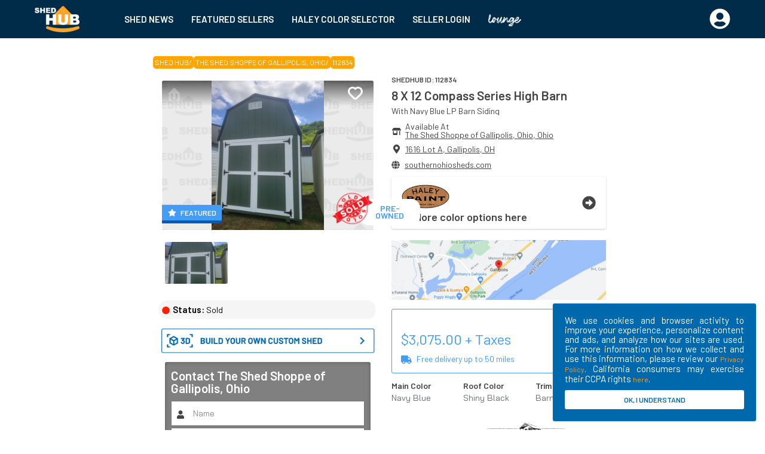

--- FILE ---
content_type: text/html; charset=UTF-8
request_url: https://shedhub.com/shed-inventory-listing/WV-Portable-Buildings/8x12-Compass-Series-High-Barn-for-sale/1B8C2
body_size: 4340
content:
<!doctype html>
<html lang="en">

<head>
    <meta http-equiv="X-UA-Compatible" content="IE=edge">
<meta name="viewport" content="width=device-width, initial-scale=1">
<meta name="csrf-token" content="D7u6RvrAgJR2rSJ4pjYiELenUo3XNWpBQ3ay5Pbc">
<link rel="icon" href="https://shedhub.com/images/seller/favico.ico"
    type="image/x-icon" />
<link rel="shortcut icon" href="https://shedhub.com/images/seller/favico.ico"
    type="image/x-icon" />
<link rel="apple-touch-icon"
    href="https://shedhub.com/images/seller/favico.ico" />
<link rel="apple-touch-icon" sizes="57x57"
    href="https://shedhub.com/images/seller/favico.ico" />
<link rel="apple-touch-icon" sizes="72x72"
    href="https://shedhub.com/images/seller/favico.ico" />
<link rel="apple-touch-icon" sizes="76x76"
    href="https://shedhub.com/images/seller/favico.ico" />
<link rel="apple-touch-icon" sizes="114x114"
    href="https://shedhub.com/images/seller/favico.ico" />
<link rel="apple-touch-icon" sizes="120x120"
    href="https://shedhub.com/images/seller/favico.ico" />
<link rel="apple-touch-icon" sizes="144x144"
    href="https://shedhub.com/images/seller/favico.ico" />
<link rel="apple-touch-icon" sizes="152x152"
    href="https://shedhub.com/images/seller/favico.ico" />
<link rel="apple-touch-icon" sizes="180x180"
    href="https://shedhub.com/images/seller/favico.ico" />

<script>
(function(w, d, s, l, i) {
    w[l] = w[l] || [];
    w[l].push({
        'gtm.start': new Date().getTime(),
        event: 'gtm.js'
    });
    var f = d.getElementsByTagName(s)[0],
        j = d.createElement(s),
        dl = l != 'dataLayer' ? '&l=' + l : '';
    j.async = true;
    j.src =
        'https://www.googletagmanager.com/gtm.js?id=' + i + dl;
    f.parentNode.insertBefore(j, f);
})(window, document, 'script', 'dataLayer', 'GTM-TP4W9SK');
</script>    <link href="https://assets.shedhub.com/css/common/pdp.css?id=585f787ec3b80821c960" rel="stylesheet">   
    <link href="https://shedhub.com/shed-inventory-listing/WV-Portable-Buildings/8x12-Compass-Series-High-Barn-for-sale/1B8C2" rel="canonical">     
    <script type="application/ld+json">{
       "@context":"http://schema.org",
       "@type":"Organization",
       "alternateName":"ShedHub.com",
       "url":"https://shedhub.com/",
       "legalName":"Shed Hub",
       "logo":"https://shedhub.com/images/logo-white.png",
       "sameAs":["https://www.facebook.com/shedhubdotcom/","https://twitter.com/shedhub","https://www.youtube.com/channel/UC2bK8sskOaGQzE0QP2LsgmA","https://www.instagram.com/shedhubdotcom/","https://www.pinterest.com/shedhub/","https://www.linkedin.com/company/shedhub","https://www.yellowpages.com/san-francisco-ca/mip/shed-hub-555964555"]}
    </script> 
    <title>Shedhub : 8x12 Compass Series High Barn for sale at WV Portable Buildings in Gallipolis, OH 45631 | ShedHUB</title>
    <meta name="referrer" content="unsafe-url" />
    <meta name="description" content="8x12 Compass Series High Barn for sale"/>
    <meta name="keywords" content="used sheds, used sheds for sale, barns, barns for sale, new barns, shedhub, shed hub" />
    <meta property="og:title" content="8x12 Compass Series High Barn for sale at WV Portable Buildings in Gallipolis, OH 45631 | ShedHUB"/>
    <meta property="og:type" content="website" />
    <meta property="og:url" content='https://shedhub.com/shed-inventory-listing/WV-Portable-Buildings/8x12-Compass-Series-High-Barn-for-sale/1B8C2' />
    <meta property="og:image" content="https://shedhub-public-images.s3.amazonaws.com/shed-images/112834/8x12-Compass-Series-High-Barn-Navy-Blue-Country-Cabins-large.jpg" />
    <meta property="og:description"
        content="8x12 Compass Series High Barn for sale" />
    <meta property="og:site_name" content="ShedHUB" />
    <meta property="fb:app_id" content="620885035119267" />
   
    <meta name="referrer" content="unsafe-url" />
</head>

<body>
    <noscript>
    <iframe src="https://www.googletagmanager.com/ns.html?id=GTM-TP4W9SK"
height="0" width="0" style="display:none;visibility:hidden"></iframe>
</noscript>

<!-- Facebook Pixel Code -->
<script>
    !function(f,b,e,v,n,t,s)
    {if(f.fbq)return;n=f.fbq=function(){n.callMethod?
    n.callMethod.apply(n,arguments):n.queue.push(arguments)};
    if(!f._fbq)f._fbq=n;n.push=n;n.loaded=!0;n.version='2.0';
    n.queue=[];t=b.createElement(e);t.async=!0;
    t.src=v;s=b.getElementsByTagName(e)[0];
    s.parentNode.insertBefore(t,s)}(window, document,'script',
    'https://connect.facebook.net/en_US/fbevents.js');
    fbq('init', '755954184761354');    
    </script>
<noscript>
    <img height="1" width="1" style="display:none" src="https://www.facebook.com/tr?id=220908166770789&ev=PageView&noscript=1"/>
</noscript>
<!-- End Facebook Pixel Code -->
<div id="header"></div>
<script src="https://assets.shedhub.com/js/common/header.js?id=81918fa22c493c11cbe4"></script>    <div id='pdp-body' data-init='{&quot;status&quot;:true,&quot;brand&quot;:{&quot;id&quot;:1,&quot;created_at&quot;:null,&quot;updated_at&quot;:null,&quot;name&quot;:&quot;Country Cabins&quot;,&quot;image&quot;:&quot;https:\/\/shedhub.com\/images\/country-cabin.png&quot;,&quot;user_id&quot;:7,&quot;description&quot;:null,&quot;builder_website&quot;:&quot;https:\/\/create.mycountrycabin.com&quot;,&quot;offer&quot;:[{&quot;id&quot;:2,&quot;created_at&quot;:null,&quot;updated_at&quot;:null,&quot;brand_id&quot;:&quot;1&quot;,&quot;payment_type&quot;:&quot;STRIPE&quot;,&quot;type&quot;:&quot;PERCENTAGE&quot;,&quot;value&quot;:20,&quot;text&quot;:&quot;BUY WITH 20% DOWN&quot;,&quot;offer_type&quot;:&quot;BUY&quot;,&quot;brand_name&quot;:&quot;Country Cabins&quot;,&quot;location_id&quot;:1,&quot;redirect_url&quot;:null},{&quot;id&quot;:3,&quot;created_at&quot;:null,&quot;updated_at&quot;:null,&quot;brand_id&quot;:&quot;1&quot;,&quot;payment_type&quot;:&quot;STRIPE&quot;,&quot;type&quot;:&quot;PERCENTAGE&quot;,&quot;value&quot;:20,&quot;text&quot;:&quot;RENT TO OWN&quot;,&quot;offer_type&quot;:&quot;RENT&quot;,&quot;brand_name&quot;:&quot;Country Cabins&quot;,&quot;location_id&quot;:1,&quot;redirect_url&quot;:null},{&quot;id&quot;:44,&quot;created_at&quot;:&quot;2021-12-02 15:20:46&quot;,&quot;updated_at&quot;:&quot;2021-12-02 15:20:46&quot;,&quot;brand_id&quot;:&quot;1&quot;,&quot;payment_type&quot;:&quot;STRIPE&quot;,&quot;type&quot;:null,&quot;value&quot;:0,&quot;text&quot;:&quot;RENT TO OWN&quot;,&quot;offer_type&quot;:&quot;RENT&quot;,&quot;brand_name&quot;:&quot;Country Cabins&quot;,&quot;location_id&quot;:10673,&quot;redirect_url&quot;:null},{&quot;id&quot;:45,&quot;created_at&quot;:&quot;2021-12-02 15:21:25&quot;,&quot;updated_at&quot;:&quot;2021-12-02 15:21:25&quot;,&quot;brand_id&quot;:&quot;1&quot;,&quot;payment_type&quot;:&quot;STRIPE&quot;,&quot;type&quot;:null,&quot;value&quot;:20,&quot;text&quot;:&quot;BUY WITH 20% DOWN&quot;,&quot;offer_type&quot;:&quot;BUY&quot;,&quot;brand_name&quot;:&quot;Country Cabins&quot;,&quot;location_id&quot;:10673,&quot;redirect_url&quot;:null},{&quot;id&quot;:48,&quot;created_at&quot;:&quot;2021-12-02 15:26:35&quot;,&quot;updated_at&quot;:&quot;2021-12-02 15:26:35&quot;,&quot;brand_id&quot;:&quot;1&quot;,&quot;payment_type&quot;:&quot;STRIPE&quot;,&quot;type&quot;:null,&quot;value&quot;:20,&quot;text&quot;:&quot;BUY WITH 20% DOWN&quot;,&quot;offer_type&quot;:&quot;BUY&quot;,&quot;brand_name&quot;:&quot;Country Cabins&quot;,&quot;location_id&quot;:10505,&quot;redirect_url&quot;:null},{&quot;id&quot;:49,&quot;created_at&quot;:&quot;2021-12-02 15:26:42&quot;,&quot;updated_at&quot;:&quot;2021-12-02 15:26:42&quot;,&quot;brand_id&quot;:&quot;1&quot;,&quot;payment_type&quot;:&quot;STRIPE&quot;,&quot;type&quot;:null,&quot;value&quot;:0,&quot;text&quot;:&quot;RENT TO OWN&quot;,&quot;offer_type&quot;:&quot;RENT&quot;,&quot;brand_name&quot;:&quot;Country Cabins&quot;,&quot;location_id&quot;:10505,&quot;redirect_url&quot;:null},{&quot;id&quot;:52,&quot;created_at&quot;:&quot;2021-12-15 16:38:35&quot;,&quot;updated_at&quot;:&quot;2021-12-15 16:38:35&quot;,&quot;brand_id&quot;:&quot;1&quot;,&quot;payment_type&quot;:&quot;STRIPE&quot;,&quot;type&quot;:null,&quot;value&quot;:0,&quot;text&quot;:&quot;RENT TO OWN&quot;,&quot;offer_type&quot;:&quot;RENT&quot;,&quot;brand_name&quot;:&quot;Country Cabins&quot;,&quot;location_id&quot;:4,&quot;redirect_url&quot;:null},{&quot;id&quot;:53,&quot;created_at&quot;:&quot;2021-12-15 16:41:21&quot;,&quot;updated_at&quot;:&quot;2021-12-15 16:41:21&quot;,&quot;brand_id&quot;:&quot;1&quot;,&quot;payment_type&quot;:&quot;STRIPE&quot;,&quot;type&quot;:null,&quot;value&quot;:20,&quot;text&quot;:&quot;BUY WITH 20% DOWN&quot;,&quot;offer_type&quot;:&quot;BUY&quot;,&quot;brand_name&quot;:&quot;Country Cabins&quot;,&quot;location_id&quot;:4,&quot;redirect_url&quot;:null},{&quot;id&quot;:82,&quot;created_at&quot;:&quot;2022-01-25 14:28:24&quot;,&quot;updated_at&quot;:&quot;2022-01-25 14:28:24&quot;,&quot;brand_id&quot;:&quot;1&quot;,&quot;payment_type&quot;:&quot;STRIPE&quot;,&quot;type&quot;:null,&quot;value&quot;:20,&quot;text&quot;:&quot;BUY WITH 20% DOWN&quot;,&quot;offer_type&quot;:&quot;BUY&quot;,&quot;brand_name&quot;:&quot;Country Cabins&quot;,&quot;location_id&quot;:8356,&quot;redirect_url&quot;:null},{&quot;id&quot;:83,&quot;created_at&quot;:&quot;2022-01-25 14:31:28&quot;,&quot;updated_at&quot;:&quot;2022-01-25 14:31:28&quot;,&quot;brand_id&quot;:&quot;1&quot;,&quot;payment_type&quot;:&quot;STRIPE&quot;,&quot;type&quot;:null,&quot;value&quot;:0,&quot;text&quot;:&quot;RENT TO OWN&quot;,&quot;offer_type&quot;:&quot;RENT&quot;,&quot;brand_name&quot;:&quot;Country Cabins&quot;,&quot;location_id&quot;:8356,&quot;redirect_url&quot;:null},{&quot;id&quot;:135,&quot;created_at&quot;:&quot;2022-05-07 22:57:05&quot;,&quot;updated_at&quot;:&quot;2022-05-07 22:57:05&quot;,&quot;brand_id&quot;:&quot;1&quot;,&quot;payment_type&quot;:&quot;STRIPE&quot;,&quot;type&quot;:null,&quot;value&quot;:20,&quot;text&quot;:&quot;BUY WITH 20% DOWN&quot;,&quot;offer_type&quot;:&quot;BUY&quot;,&quot;brand_name&quot;:&quot;Country Cabins&quot;,&quot;location_id&quot;:43,&quot;redirect_url&quot;:null},{&quot;id&quot;:136,&quot;created_at&quot;:&quot;2022-05-07 22:57:33&quot;,&quot;updated_at&quot;:&quot;2022-05-07 22:57:33&quot;,&quot;brand_id&quot;:&quot;1&quot;,&quot;payment_type&quot;:&quot;STRIPE&quot;,&quot;type&quot;:null,&quot;value&quot;:100,&quot;text&quot;:&quot;RENT TO OWN&quot;,&quot;offer_type&quot;:&quot;RENT&quot;,&quot;brand_name&quot;:&quot;Country Cabins&quot;,&quot;location_id&quot;:43,&quot;redirect_url&quot;:null},{&quot;id&quot;:137,&quot;created_at&quot;:&quot;2022-05-08 03:09:56&quot;,&quot;updated_at&quot;:&quot;2022-05-08 03:09:56&quot;,&quot;brand_id&quot;:&quot;1&quot;,&quot;payment_type&quot;:&quot;STRIPE&quot;,&quot;type&quot;:null,&quot;value&quot;:20,&quot;text&quot;:&quot;BUY WITH 20% DOWN&quot;,&quot;offer_type&quot;:&quot;BUY&quot;,&quot;brand_name&quot;:&quot;Country Cabins&quot;,&quot;location_id&quot;:10824,&quot;redirect_url&quot;:null},{&quot;id&quot;:138,&quot;created_at&quot;:&quot;2022-05-13 12:11:43&quot;,&quot;updated_at&quot;:&quot;2022-05-13 12:11:43&quot;,&quot;brand_id&quot;:&quot;1&quot;,&quot;payment_type&quot;:&quot;STRIPE&quot;,&quot;type&quot;:null,&quot;value&quot;:100,&quot;text&quot;:&quot;RENT TO OWN&quot;,&quot;offer_type&quot;:&quot;RENT&quot;,&quot;brand_name&quot;:&quot;Country Cabins&quot;,&quot;location_id&quot;:10824,&quot;redirect_url&quot;:null},{&quot;id&quot;:139,&quot;created_at&quot;:&quot;2022-05-19 12:03:15&quot;,&quot;updated_at&quot;:&quot;2022-05-19 12:03:15&quot;,&quot;brand_id&quot;:&quot;1&quot;,&quot;payment_type&quot;:&quot;STRIPE&quot;,&quot;type&quot;:null,&quot;value&quot;:20,&quot;text&quot;:&quot;BUY WITH 20% DOWN&quot;,&quot;offer_type&quot;:&quot;BUY&quot;,&quot;brand_name&quot;:&quot;Country Cabins&quot;,&quot;location_id&quot;:13,&quot;redirect_url&quot;:null},{&quot;id&quot;:140,&quot;created_at&quot;:&quot;2022-06-21 17:57:00&quot;,&quot;updated_at&quot;:&quot;2022-06-21 17:57:00&quot;,&quot;brand_id&quot;:&quot;1&quot;,&quot;payment_type&quot;:&quot;STRIPE&quot;,&quot;type&quot;:null,&quot;value&quot;:20,&quot;text&quot;:&quot;BUY WITH 20% DOWN&quot;,&quot;offer_type&quot;:&quot;BUY&quot;,&quot;brand_name&quot;:&quot;Country Cabins&quot;,&quot;location_id&quot;:10837,&quot;redirect_url&quot;:null},{&quot;id&quot;:141,&quot;created_at&quot;:&quot;2022-06-21 17:58:34&quot;,&quot;updated_at&quot;:&quot;2022-06-21 17:58:34&quot;,&quot;brand_id&quot;:&quot;1&quot;,&quot;payment_type&quot;:&quot;STRIPE&quot;,&quot;type&quot;:null,&quot;value&quot;:100,&quot;text&quot;:&quot;RENT TO OWN&quot;,&quot;offer_type&quot;:&quot;RENT&quot;,&quot;brand_name&quot;:&quot;Country Cabins&quot;,&quot;location_id&quot;:10837,&quot;redirect_url&quot;:null},{&quot;id&quot;:142,&quot;created_at&quot;:&quot;2022-06-21 20:26:32&quot;,&quot;updated_at&quot;:&quot;2022-06-21 20:26:32&quot;,&quot;brand_id&quot;:&quot;1&quot;,&quot;payment_type&quot;:&quot;STRIPE&quot;,&quot;type&quot;:null,&quot;value&quot;:20,&quot;text&quot;:&quot;BUY WITH 20% DOWN&quot;,&quot;offer_type&quot;:&quot;BUY&quot;,&quot;brand_name&quot;:&quot;Country Cabins&quot;,&quot;location_id&quot;:10838,&quot;redirect_url&quot;:null},{&quot;id&quot;:144,&quot;created_at&quot;:&quot;2022-06-21 23:53:44&quot;,&quot;updated_at&quot;:&quot;2022-06-21 23:53:44&quot;,&quot;brand_id&quot;:&quot;1&quot;,&quot;payment_type&quot;:&quot;STRIPE&quot;,&quot;type&quot;:null,&quot;value&quot;:20,&quot;text&quot;:&quot;BUY WITH 20% DOWN&quot;,&quot;offer_type&quot;:&quot;BUY&quot;,&quot;brand_name&quot;:&quot;Country Cabins&quot;,&quot;location_id&quot;:17,&quot;redirect_url&quot;:null},{&quot;id&quot;:146,&quot;created_at&quot;:&quot;2022-06-22 00:12:18&quot;,&quot;updated_at&quot;:&quot;2022-06-22 00:12:18&quot;,&quot;brand_id&quot;:&quot;1&quot;,&quot;payment_type&quot;:&quot;STRIPE&quot;,&quot;type&quot;:null,&quot;value&quot;:0,&quot;text&quot;:&quot;RENT TO OWN&quot;,&quot;offer_type&quot;:&quot;RENT&quot;,&quot;brand_name&quot;:&quot;Country Cabins&quot;,&quot;location_id&quot;:17,&quot;redirect_url&quot;:null},{&quot;id&quot;:147,&quot;created_at&quot;:&quot;2022-06-22 00:15:20&quot;,&quot;updated_at&quot;:&quot;2022-06-22 00:15:20&quot;,&quot;brand_id&quot;:&quot;1&quot;,&quot;payment_type&quot;:&quot;STRIPE&quot;,&quot;type&quot;:null,&quot;value&quot;:0,&quot;text&quot;:&quot;RENT TO OWN&quot;,&quot;offer_type&quot;:&quot;RENT&quot;,&quot;brand_name&quot;:&quot;Country Cabins&quot;,&quot;location_id&quot;:10838,&quot;redirect_url&quot;:null},{&quot;id&quot;:164,&quot;created_at&quot;:&quot;2022-07-12 05:56:05&quot;,&quot;updated_at&quot;:&quot;2022-07-12 05:56:05&quot;,&quot;brand_id&quot;:&quot;1&quot;,&quot;payment_type&quot;:&quot;STRIPE&quot;,&quot;type&quot;:null,&quot;value&quot;:20,&quot;text&quot;:&quot;BUY WITH 20% DOWN&quot;,&quot;offer_type&quot;:&quot;BUY&quot;,&quot;brand_name&quot;:&quot;Country Cabins&quot;,&quot;location_id&quot;:10851,&quot;redirect_url&quot;:null},{&quot;id&quot;:165,&quot;created_at&quot;:&quot;2022-07-12 05:56:19&quot;,&quot;updated_at&quot;:&quot;2022-07-12 05:56:19&quot;,&quot;brand_id&quot;:&quot;1&quot;,&quot;payment_type&quot;:&quot;STRIPE&quot;,&quot;type&quot;:null,&quot;value&quot;:100,&quot;text&quot;:&quot;RENT TO OWN&quot;,&quot;offer_type&quot;:&quot;RENT&quot;,&quot;brand_name&quot;:&quot;Country Cabins&quot;,&quot;location_id&quot;:10851,&quot;redirect_url&quot;:null},{&quot;id&quot;:166,&quot;created_at&quot;:&quot;2022-07-12 14:22:51&quot;,&quot;updated_at&quot;:&quot;2022-07-12 14:22:51&quot;,&quot;brand_id&quot;:&quot;1&quot;,&quot;payment_type&quot;:&quot;STRIPE&quot;,&quot;type&quot;:null,&quot;value&quot;:20,&quot;text&quot;:&quot;BUY WITH 20% DOWN&quot;,&quot;offer_type&quot;:&quot;BUY&quot;,&quot;brand_name&quot;:&quot;Country Cabins&quot;,&quot;location_id&quot;:10839,&quot;redirect_url&quot;:null},{&quot;id&quot;:167,&quot;created_at&quot;:&quot;2022-07-12 14:22:59&quot;,&quot;updated_at&quot;:&quot;2022-07-12 14:22:59&quot;,&quot;brand_id&quot;:&quot;1&quot;,&quot;payment_type&quot;:&quot;STRIPE&quot;,&quot;type&quot;:null,&quot;value&quot;:100,&quot;text&quot;:&quot;RENT TO OWN&quot;,&quot;offer_type&quot;:&quot;RENT&quot;,&quot;brand_name&quot;:&quot;Country Cabins&quot;,&quot;location_id&quot;:10839,&quot;redirect_url&quot;:null},{&quot;id&quot;:483,&quot;created_at&quot;:&quot;2022-09-24 03:22:35&quot;,&quot;updated_at&quot;:&quot;2022-09-24 03:22:35&quot;,&quot;brand_id&quot;:&quot;1&quot;,&quot;payment_type&quot;:&quot;STRIPE&quot;,&quot;type&quot;:null,&quot;value&quot;:20,&quot;text&quot;:&quot;BUY WITH 20% DOWN&quot;,&quot;offer_type&quot;:&quot;BUY&quot;,&quot;brand_name&quot;:&quot;Country Cabins&quot;,&quot;location_id&quot;:10953,&quot;redirect_url&quot;:null},{&quot;id&quot;:492,&quot;created_at&quot;:&quot;2022-10-20 16:36:59&quot;,&quot;updated_at&quot;:&quot;2022-10-20 16:36:59&quot;,&quot;brand_id&quot;:&quot;1&quot;,&quot;payment_type&quot;:&quot;STRIPE&quot;,&quot;type&quot;:null,&quot;value&quot;:20,&quot;text&quot;:&quot;BUY WITH 20% DOWN&quot;,&quot;offer_type&quot;:&quot;BUY&quot;,&quot;brand_name&quot;:&quot;Country Cabins&quot;,&quot;location_id&quot;:10976,&quot;redirect_url&quot;:null},{&quot;id&quot;:493,&quot;created_at&quot;:&quot;2022-10-20 16:37:08&quot;,&quot;updated_at&quot;:&quot;2022-10-20 16:37:08&quot;,&quot;brand_id&quot;:&quot;1&quot;,&quot;payment_type&quot;:&quot;STRIPE&quot;,&quot;type&quot;:null,&quot;value&quot;:20,&quot;text&quot;:&quot;RENT TO OWN&quot;,&quot;offer_type&quot;:&quot;RENT&quot;,&quot;brand_name&quot;:&quot;Country Cabins&quot;,&quot;location_id&quot;:10976,&quot;redirect_url&quot;:null},{&quot;id&quot;:494,&quot;created_at&quot;:&quot;2022-10-20 16:39:53&quot;,&quot;updated_at&quot;:&quot;2022-10-20 16:39:53&quot;,&quot;brand_id&quot;:&quot;1&quot;,&quot;payment_type&quot;:&quot;STRIPE&quot;,&quot;type&quot;:null,&quot;value&quot;:20,&quot;text&quot;:&quot;BUY WITH 20% DOWN&quot;,&quot;offer_type&quot;:&quot;BUY&quot;,&quot;brand_name&quot;:&quot;Country Cabins&quot;,&quot;location_id&quot;:10975,&quot;redirect_url&quot;:null},{&quot;id&quot;:495,&quot;created_at&quot;:&quot;2022-10-20 16:39:59&quot;,&quot;updated_at&quot;:&quot;2022-10-20 16:39:59&quot;,&quot;brand_id&quot;:&quot;1&quot;,&quot;payment_type&quot;:&quot;STRIPE&quot;,&quot;type&quot;:null,&quot;value&quot;:20,&quot;text&quot;:&quot;RENT TO OWN&quot;,&quot;offer_type&quot;:&quot;RENT&quot;,&quot;brand_name&quot;:&quot;Country Cabins&quot;,&quot;location_id&quot;:10975,&quot;redirect_url&quot;:null}]},&quot;eid&quot;:&quot;1B8C2&quot;,&quot;seller&quot;:&quot;WV-Portable-Buildings&quot;,&quot;title&quot;:&quot;8x12 Compass Series High Barn for sale at WV Portable Buildings in Gallipolis, OH 45631 | ShedHUB&quot;,&quot;previousPage&quot;:null,&quot;listingImageUrl&quot;:&quot;https:\/\/shedhub-public-images.s3.amazonaws.com\/shed-images\/112834\/8x12-Compass-Series-High-Barn-Navy-Blue-Country-Cabins-large.jpg&quot;,&quot;descrption&quot;:&quot;8x12 Compass Series High Barn for sale&quot;,&quot;location&quot;:{&quot;id&quot;:10505,&quot;created_at&quot;:&quot;2021-04-29 15:25:53&quot;,&quot;updated_at&quot;:&quot;2024-04-11 19:34:59&quot;,&quot;published_department_name_of_location&quot;:&quot;The Shed Shoppe&quot;,&quot;google_places_id&quot;:null,&quot;google_trending_priority&quot;:null,&quot;type_of_location&quot;:&quot;seller&quot;,&quot;company_id&quot;:102,&quot;region_id&quot;:null,&quot;publish&quot;:true,&quot;address_1&quot;:&quot;286 Upper River Road&quot;,&quot;address_2&quot;:null,&quot;city&quot;:&quot;Gallipolis&quot;,&quot;state&quot;:&quot;OH&quot;,&quot;postal_code&quot;:&quot;45631&quot;,&quot;country_name&quot;:null,&quot;country&quot;:null,&quot;phone&quot;:&quot;+17403398775&quot;,&quot;sms&quot;:&quot;+17403398775&quot;,&quot;email&quot;:&quot;shedshoppegallia@gmail.com&quot;,&quot;email_2&quot;:null,&quot;contact_name&quot;:&quot;&quot;,&quot;hours&quot;:null,&quot;lot_url&quot;:null,&quot;description_HTML&quot;:&quot;The Shed Shoppe in Gallipoilis Ohio&quot;,&quot;Inventory_feed_id&quot;:165,&quot;default_free_delivery_radius&quot;:170,&quot;location_logo_url&quot;:&quot;https:\/\/shedhub-public-images.s3.amazonaws.com\/logo\/j73EdPzX7SR06GJK33BOdjyWC6ESXn585dFYO8ck.png&quot;,&quot;latitude&quot;:&quot;38.8202835&quot;,&quot;longitude&quot;:&quot;-82.1797225&quot;,&quot;website&quot;:&quot;southernohiosheds.com&quot;,&quot;rating&quot;:4,&quot;auto_sync&quot;:true,&quot;default_brand&quot;:null,&quot;default_finance_company&quot;:null,&quot;map_image_url&quot;:&quot;&quot;,&quot;first_entered_by&quot;:&quot;Will &amp; Jeff Huxmann&quot;,&quot;first_entered_method&quot;:&quot;manual&quot;,&quot;first_entered_source&quot;:&quot;Google Maps Data&quot;,&quot;on_site_build&quot;:null,&quot;portable_buildings&quot;:1,&quot;build_yourself_building_kits&quot;:null,&quot;rent_to_own_finance_option&quot;:1,&quot;loan_finance_option&quot;:null,&quot;large_accessory_buildings&quot;:null,&quot;tiny_home&quot;:null,&quot;largest_size_available&quot;:&quot;14X40&quot;,&quot;max_delivery_distance&quot;:170,&quot;delivery_escort_fee_over_12_feet_wide&quot;:null,&quot;tiny_home_shell&quot;:null,&quot;last_verified_by_shedhub_staff&quot;:null,&quot;boosted_listing&quot;:null,&quot;boosted_listing_expiration_date&quot;:null,&quot;claimed&quot;:1,&quot;claimed_by_user_id&quot;:341,&quot;claimed_by_date&quot;:&quot;2021-04-29 17:35:36&quot;,&quot;locked&quot;:false,&quot;reference&quot;:&quot;0&quot;,&quot;subscribed&quot;:true,&quot;username&quot;:&quot;&quot;,&quot;free_delivery_distance&quot;:50,&quot;timezone&quot;:&quot;GMT&quot;,&quot;published_at&quot;:&quot;2021-04-29 15:30:01&quot;,&quot;url_param&quot;:null,&quot;webhook_url&quot;:null,&quot;rto_option_names&quot;:null,&quot;smart_pay_dealer_id&quot;:&quot;5a245082-557a-44f0-b7d4-0a771f417bcb&quot;,&quot;transaction_charge_min_amount&quot;:null,&quot;transaction_charge_percentage&quot;:null,&quot;delivery_check_method&quot;:&quot;shedhub&quot;,&quot;builder_website_enabled&quot;:1,&quot;builder_website&quot;:null,&quot;video_url&quot;:null,&quot;zapier_url&quot;:null}}'></div>
    <script src="https://assets.shedhub.com/js/common/pdp.js?id=2ffd7a953c9450ca5b5a?1765431773"></script>
    <div class="new-footer-outer">
    <div class="new-footer-app-outer">
        <div class="new-footer-inner">
            <div class="new-footer-logo-outer">
                <div><a href="/"><img class="new-main-logo" src="https://assets.shedhub.com/images/logo-white.png"
                            alt="footer-logo" width="80" /></a></div>
                <div><a href="https://www.bbb.org/us/oh/west-union/profile/shed/shedhub-0292-90038103"
                        target="_blank" rel="nofollow">
                        <img class="new-footer-bbb-logo" src="https://assets.shedhub.com/images/footer-bbb.svg"
                            alt="Shed Hub BBB Business Review" /></a></div>
            </div>
            <div class="new-footer-option-outer">
                <div class='new-footer-item-link'><a href="https://shin.shedhub.com/">SHIN</a></div>
                <div class='new-footer-item-link'><a href="https://seller.shedhub.com">For Sellers</a></div>
                <div class='new-footer-item-link'><a class='new-footer-item-link' href="https://seller.shedhub.com">For Manufacturers</a></div>
                <div class='new-footer-item-link'><a class='new-footer-item-link' href="/privacy-policy">Terms of
                        Service</a></div>
                <div class='new-footer-item-link'><a class='new-footer-item-link' href="/privacy-policy">Legal</a></div>
                <div class='new-footer-item-link'><a class='new-footer-item-link' href="/privacy-policy">Disclaimers</a>
                </div>
            </div>
            <div class="new-logo-item">
                <div class="new-logo-outer-text">FOLLOW SHED HUB</div>
                <div class="new-logo-outer">
                    <div>
                        <div class="new-logo-inner">
                            <div class="new-logo"><a href="https://www.facebook.com/shedhubdotcom/" target="_blank">
                                    <img class="new-logo" src="https://assets.shedhub.com/images/facebook1.png"
                                        alt="facebook-logo" width="20" /></a></div>
                            <div class="new-logo-text"><a href="https://www.facebook.com/shedhubdotcom/"
                                    target="_blank">Facebook</a></div>
                        </div>
                        <div class="new-logo-inner">
                            <div class="new-logo"><a href="https://www.linkedin.com/company/shedhub"
                                    target="_blank"><img class="new-logo"
                                        src="https://assets.shedhub.com/images/linkedIn.png" alt="linkedin-logo" /></a>
                            </div>
                            <div class="new-logo-text"><a href="https://www.linkedin.com/company/shedhub"
                                    target="_blank">LinkedIn</a></div>
                        </div>
                        <div class="new-logo-inner">
                            <div class="new-logo"><a href="https://www.youtube.com/channel/UC2bK8sskOaGQzE0QP2LsgmA"
                                    target="_blank"><img class="new-logo"
                                        src="https://assets.shedhub.com/images/Youtube.png" alt="youtube-logo" /></a>
                            </div>
                            <div class="new-logo-text"><a
                                    href="https://www.youtube.com/channel/UC2bK8sskOaGQzE0QP2LsgmA"
                                    target="_blank">YouTube</a></div>
                        </div>
                    </div>
                    <div>
                        <div class="new-logo-inner">
                            <div class="new-logo"><a href="https://www.instagram.com/shedhubdotcom/"
                                    target="_blank"><img class="new-logo"
                                        src="https://assets.shedhub.com/images/instagram.png"
                                        alt="instagram-logo" /></a></div>
                            <div class="new-logo-text"><a href="https://www.instagram.com/shedhubdotcom/"
                                    target="_blank">Instagram</a></div>
                        </div>
                        <div class="new-logo-inner">
                            <div class="new-logo"><a href="https://www.pinterest.com/shedhub/" target="_blank"><img
                                        class="new-logo" src="https://assets.shedhub.com/images/pinterest.png"
                                        alt="pintrest-logo" /></a></div>
                            <div class="new-logo-text"><a href="https://www.pinterest.com/shedhub/"
                                    target="_blank">Pinterest</a></div>
                        </div>
                        <div class="new-logo-inner">
                            <div class="new-logo"><a href="https://imgur.com/user/shedhub" target="_blank"><img
                                        class="new-logo" src="https://assets.shedhub.com/images/imgur.svg"
                                        alt="imgur-logo" /></a></div>
                            <div class="new-logo-text"><a href="https://imgur.com/user/shedhub"
                                    target="_blank">Imgur</a></div>
                        </div>
                    </div>
                </div>
                <div class="new-logo-inner">
                    <div class="new-logo"><a href="https://twitter.com/shedhub" target="_blank"><img class="new-logo"
                                src="https://assets.shedhub.com/images/twitter.png" alt="twitter-logo" /></a></div>
                    <div class="new-logo-text"><a href="https://twitter.com/shedhub" target="_blank">Twitter</a></div>
                </div>
            </div>
        </div>
        <div class="apps-info-outer">
            <div class="apps-info-text">GET THE APP</div>
            <div class="apps-info-inner">
                <a href="https://apps.apple.com/us/app/id1524073325" target="_blank"><img class="new-app-logo"
                        src="/images/app_store.svg" alt="app-store-logo" /></a>
                <a href="https://play.google.com/store/apps/details?id=com.shedhub.main" target="_blank"><img
                        class="new-app-logo" src="/images/google_play.svg" alt="google-play-logo" /></a>
            </div>
        </div>
    </div>
</div>
<div class="copyright-outer">
    <div class="new-footer-copyright-text">&copy;2020-2022 Shed Holdings, LLC. All Rights Reserved</div>
</div>

</body>

</html>

--- FILE ---
content_type: image/svg+xml
request_url: https://shedhub.com/images/google_play.svg
body_size: 3560
content:
<svg width="120" height="40" viewBox="0 0 120 40" fill="none" xmlns="http://www.w3.org/2000/svg">
<path d="M58.735 29.1797C59.9474 29.1797 60.9302 28.1107 60.9302 26.7921C60.9302 25.4735 59.9474 24.4046 58.735 24.4046C57.5227 24.4046 56.5399 25.4735 56.5399 26.7921C56.5399 28.1107 57.5227 29.1797 58.735 29.1797Z" fill="white"/>
<path d="M89.7251 20.5469H87.2483V24.4987H89.7251C90.9225 24.4987 91.6503 23.4872 91.7442 22.4757C91.7442 21.6407 91.0046 20.5469 89.7251 20.5469Z" fill="white"/>
<path d="M67.2573 24.4046C66.0599 24.4046 65.0621 25.4161 65.0621 26.7921C65.0621 28.1682 66.0717 29.1797 67.2573 29.1797C68.4429 29.1797 69.3702 28.1682 69.3702 26.7921C69.3702 25.4161 68.4546 24.4046 67.2573 24.4046Z" fill="white"/>
<path d="M78.3503 24.4046C77.5286 24.4046 76.3312 25.2279 76.3312 26.698L79.8176 25.2279C79.6415 24.7692 78.9959 24.4046 78.3503 24.4046Z" fill="white"/>
<path d="M62.2569 13.89C62.433 14.0665 62.6442 14.1958 62.879 14.3017C63.1138 14.4075 63.372 14.4428 63.642 14.4428C63.912 14.4428 64.1703 14.3958 64.405 14.3017C64.6398 14.2076 64.8511 14.0665 65.0272 13.89C65.2033 13.7136 65.3441 13.5019 65.4381 13.2549C65.5437 13.0079 65.5907 12.7374 65.5907 12.4316C65.5907 12.1376 65.5437 11.8553 65.4381 11.6084C65.3324 11.3614 65.2033 11.1497 65.0272 10.9733C64.8511 10.7968 64.6398 10.6675 64.405 10.5616C64.1703 10.4558 63.912 10.4205 63.642 10.4205C63.372 10.4205 63.1138 10.4675 62.879 10.5616C62.6442 10.6557 62.433 10.7968 62.2569 10.9733C62.0808 11.1497 61.9399 11.3614 61.846 11.6084C61.7404 11.8553 61.6934 12.1259 61.6934 12.4316C61.6934 12.7257 61.7404 13.0079 61.846 13.2549C61.9517 13.5137 62.0808 13.7254 62.2569 13.89Z" fill="white"/>
<path d="M111.993 0H7.47231C1.23908 0 0.194336 2.16407 0.194336 7.3155V32.7316C0.194336 37.8712 2.33077 40 7.46057 40H111.993C117.135 40 119.342 37.8712 119.342 32.7316V7.30373C119.342 2.16407 117.135 0 111.993 0ZM60.8246 11.2438C60.9772 10.8674 61.1885 10.5498 61.4585 10.2676C61.7284 9.99706 62.0454 9.7736 62.421 9.6207C62.7967 9.46781 63.1958 9.38548 63.6301 9.38548C64.0644 9.38548 64.4636 9.46781 64.8392 9.6207C65.2148 9.7736 65.5318 9.99706 65.8018 10.2676C66.0718 10.5381 66.283 10.8674 66.4356 11.2438C66.5882 11.6201 66.6704 12.02 66.6704 12.4434C66.6704 12.8668 66.5882 13.2667 66.4356 13.643C66.283 14.0194 66.0718 14.337 65.8018 14.6192C65.5318 14.8897 65.2031 15.1132 64.8392 15.2661C64.4636 15.419 64.0644 15.5013 63.6301 15.5013C63.1958 15.5013 62.7967 15.419 62.421 15.2661C62.0454 15.1132 61.7284 14.8897 61.4585 14.6192C61.1885 14.3487 60.9772 14.0194 60.8246 13.643C60.672 13.2667 60.5898 12.8668 60.5898 12.4434C60.5898 12.02 60.672 11.6201 60.8246 11.2438ZM54.1218 9.52661H58.4768V10.5734H56.8452V15.3719H55.7417V10.5734H54.11V9.52661H54.1218ZM52.2436 9.52661H53.347V15.3602H52.2436V9.52661ZM45.3178 9.52661H49.6728V10.5734H48.0412V15.3719H46.9377V10.5734H45.306V9.52661H45.3178ZM40.998 9.52661H44.6956V10.5734H42.1014V11.9259H44.4374V12.9727H42.1014V14.3252H44.6956V15.3719H40.998V9.52661ZM34.3656 11.2202C34.5299 10.8439 34.753 10.5263 35.023 10.2558C35.3047 9.9853 35.6216 9.7736 35.9973 9.6207C36.3729 9.46781 36.772 9.39723 37.1946 9.39723C37.6642 9.39723 38.0868 9.47956 38.4624 9.64422C38.838 9.80888 39.155 10.0323 39.4132 10.3264L38.662 11.0673C38.4741 10.8674 38.2628 10.7145 38.0281 10.6086C37.7933 10.5028 37.5116 10.444 37.1946 10.444C36.9246 10.444 36.6781 10.491 36.4433 10.5851C36.2086 10.6792 35.9973 10.8203 35.8212 10.985C35.6451 11.1614 35.5043 11.3731 35.3986 11.6201C35.293 11.8671 35.2343 12.1376 35.2343 12.4434C35.2343 12.7492 35.293 13.0197 35.3986 13.2667C35.5043 13.5137 35.6451 13.7254 35.8329 13.9018C36.009 14.0782 36.2203 14.2076 36.4668 14.3017C36.7016 14.3958 36.9599 14.4428 37.2298 14.4428C37.535 14.4428 37.805 14.3958 38.0163 14.3134C38.2276 14.2193 38.4154 14.1135 38.568 13.9724C38.6737 13.8783 38.7676 13.7489 38.8498 13.596C38.9319 13.4431 38.9906 13.2785 39.0376 13.0903H37.1711V12.1494H40.0236C40.0354 12.2199 40.0589 12.2905 40.0589 12.3846C40.0706 12.4787 40.0706 12.5728 40.0706 12.6669C40.0706 13.0432 40.0119 13.3961 39.8945 13.7254C39.7771 14.0547 39.6011 14.3487 39.3545 14.6192C39.0963 14.9015 38.7793 15.1132 38.4154 15.2661C38.0515 15.419 37.6407 15.4896 37.1711 15.4896C36.7486 15.4896 36.3494 15.419 35.9738 15.2661C35.5982 15.1132 35.2695 14.9015 34.9995 14.631C34.7178 14.3605 34.5065 14.0429 34.3421 13.6666C34.1778 13.2902 34.0956 12.8903 34.0956 12.4434C34.0956 11.9965 34.2013 11.5966 34.3656 11.2202ZM25.632 16.4657L22.6387 19.4766L11.3695 8.24463L25.632 16.4657ZM9.93743 31.9318V8.66804C9.93743 8.53867 9.99613 8.43282 10.0548 8.32696L21.9344 20.1588L9.99613 32.1435C9.97265 32.0729 9.93743 32.0024 9.93743 31.9318ZM11.0526 32.5434C11.0174 32.5669 10.9822 32.5787 10.947 32.5904L22.6387 20.8527L25.8199 24.0282L11.0526 32.5434ZM31.2314 20.9115L26.7003 23.5225L23.3313 20.1588L26.5124 16.9715L31.2314 19.6883C31.7009 19.9588 31.7009 20.641 31.2314 20.9115ZM44.3317 28.9915C43.2283 30.1911 41.9488 30.7321 40.1176 30.7321C36.819 30.7321 33.9782 27.98 33.9782 24.6633C33.9782 21.3467 36.819 18.5945 40.1176 18.5945C41.9488 18.5945 43.24 19.3237 44.2378 20.2529L43.0405 21.4525C42.3127 20.8056 41.3032 20.2529 40.0119 20.2529C37.629 20.2529 35.7038 22.1817 35.7038 24.6633C35.7038 27.145 37.535 29.0738 40.0119 29.0738C41.5731 29.0738 42.4888 28.4269 43.0405 27.8742C43.4983 27.4155 43.8622 26.6745 43.9561 25.7571H40.0119V24.1223H45.6934C45.7873 24.3928 45.7873 24.7692 45.7873 25.1338C45.7991 26.3334 45.4352 27.8859 44.3317 28.9915ZM50.2011 30.8262C48.0059 30.8262 46.2569 29.0856 46.2569 26.8745C46.2569 24.581 47.9942 22.9227 50.2011 22.9227C52.4079 22.9227 54.1453 24.4869 54.1453 26.8745C54.1453 29.1797 52.4079 30.8262 50.2011 30.8262ZM58.7351 30.8262C56.54 30.8262 54.7909 29.0856 54.7909 26.8745C54.7909 24.581 56.5282 22.9227 58.7351 22.9227C60.9302 22.9227 62.6793 24.4869 62.6793 26.8745C62.6793 29.1797 60.9302 30.8262 58.7351 30.8262ZM70.9316 30.097C70.9316 32.9433 69.2764 34.1429 67.2691 34.1429C65.344 34.1429 64.2405 32.8609 63.7827 31.8495L65.25 31.2026C65.4379 31.8495 66.1657 32.5787 67.1752 32.5787C68.4547 32.5787 69.2881 31.7554 69.2881 30.2852V29.7324H69.1942C68.8303 30.1911 68.0908 30.6498 67.1752 30.6498C65.1561 30.6498 63.4188 28.9915 63.4188 26.7921C63.4188 24.5928 65.25 22.8403 67.1752 22.8403C68.0908 22.8403 68.8303 23.299 69.2881 23.7577V23.1109H70.9433V30.097H70.9316ZM68.6543 11.232H68.5838L68.6543 12.3611V15.3719H67.5743V9.53837H68.8538L71.2016 13.4549H71.272L71.2016 12.3258V9.53837H72.2933V15.3719H71.1429L68.6543 11.232ZM73.7723 30.4616H72.035V18.9827H73.7723V30.4616ZM78.5382 29.2737C79.4538 29.2737 80.0056 28.8151 80.4634 28.1682L81.7429 29.0856C81.379 29.7324 80.2755 30.8262 78.5382 30.8262C76.3431 30.8262 74.6879 29.0856 74.6879 26.8745C74.6879 24.4869 76.3431 22.9227 78.3504 22.9227C80.3577 22.9227 81.2851 24.4869 81.649 25.4043L81.8368 25.863L76.6131 28.0741C77.0709 28.8974 77.6226 29.2737 78.5382 29.2737ZM89.6313 26.1453H87.2483V30.4616H85.511V18.9827H89.6313C91.5564 18.9827 93.3876 20.3587 93.3876 22.5698C93.3876 24.7809 91.5564 26.1453 89.6313 26.1453ZM96.0523 30.4616H94.315V18.9827H96.0523V30.4616ZM103.929 30.4616H102.274V29.5442H102.18C101.722 30.097 101.17 30.6498 99.9848 30.6498C98.5174 30.6498 97.144 29.6383 97.144 28.0741C97.144 26.4158 98.7992 25.4984 100.443 25.4984C101.17 25.4984 101.91 25.7689 102.18 25.9571V25.863C102.086 24.9456 101.264 24.3928 100.349 24.3928C99.703 24.3928 99.1513 24.581 98.7874 25.2161L97.2262 24.5692C97.684 23.3696 98.9635 22.8286 100.255 22.8286C102.18 22.8286 103.741 24.0282 103.917 26.0394V30.4616H103.929ZM106.864 33.9547H105.126L106.864 30.097L103.847 23.1109H105.678L107.697 28.0741H107.791L109.716 23.1109H111.547L106.864 33.9547Z" fill="white"/>
<path d="M50.2011 29.1797C51.4135 29.1797 52.3962 28.1107 52.3962 26.7921C52.3962 25.4735 51.4135 24.4046 50.2011 24.4046C48.9888 24.4046 48.006 25.4735 48.006 26.7921C48.006 28.1107 48.9888 29.1797 50.2011 29.1797Z" fill="white"/>
<path d="M98.7052 28.1681C98.7052 28.8973 99.5269 29.1796 100.079 29.1796C100.994 29.1796 101.91 28.4504 102.098 27.3449C101.64 27.1567 101.276 26.9803 100.536 26.9803C99.7148 26.9685 98.7052 27.2508 98.7052 28.1681Z" fill="white"/>
</svg>


--- FILE ---
content_type: image/svg+xml
request_url: https://shedhub.com/images/listing-loader.svg
body_size: 761
content:
<svg xmlns="http://www.w3.org/2000/svg" viewBox="0 0 1462 1025"><defs><style>.cls-1{fill:#ececec;}.cls-2{fill:#bebebe;}</style></defs><g id="Layer_2" data-name="Layer 2"><g id="Layer_1-2" data-name="Layer 1"><rect class="cls-1" width="1462" height="1025"/><path class="cls-2" d="M750.58,333.83a27.54,27.54,0,0,0-39.16,0L549,498.1h25.17V671.82a27.54,27.54,0,0,0,27.53,27.53h92.78a76.4,76.4,0,0,1-20.74-6.94,74.06,74.06,0,0,1-21.8-17.72q-9.88-11.48-13.53-23.67-5.88-19.6-5.89-34.74V493.84h63.37V619.19q0,16.81,9.32,26.26t25.86,9.46q16.39,0,25.72-9.31t9.33-26.41V493.84h63.36V616.28a103,103,0,0,1-5.68,34.39A74.38,74.38,0,0,1,806,679q-12.13,12.1-25.45,17a98.87,98.87,0,0,1-11.48,3.36H860.3a27.54,27.54,0,0,0,27.53-27.53V498.1H913Z"/></g></g></svg>

--- FILE ---
content_type: image/svg+xml
request_url: https://assets.shedhub.com/images/footer-bbb.svg
body_size: 24397
content:
<svg width="112" height="43" viewBox="0 0 112 43" fill="none" xmlns="http://www.w3.org/2000/svg">
<path d="M111.939 5.37924C111.939 15.9456 111.939 26.512 111.939 37.0143C111.939 37.0783 111.875 37.1424 111.875 37.2064C111.427 39.4478 110.082 40.9847 108.033 41.8172C107.521 42.0093 107.008 42.0733 106.496 42.2654C72.9399 42.2654 39.3197 42.2654 5.76347 42.2654C5.69943 42.2654 5.57135 42.2654 5.44328 42.2654C2.88173 41.7531 1.15269 40.2803 0.320193 37.8468C0.128077 37.3985 0.128077 36.8862 0.0640386 36.3739C0 26.1918 0 16.0096 0 5.82751C0.128077 5.63539 0.0640386 5.44328 0.128077 5.25116C0.640386 2.8177 2.11327 1.21673 4.4827 0.384231C5.05905 0.192116 5.69943 0.128077 6.27578 0C39.5118 0 72.7478 0 105.92 0C106.24 0.128077 106.56 0.0640386 106.88 0.192116C109.25 0.768463 110.915 2.17731 111.683 4.54674C111.811 4.80289 111.875 5.05905 111.939 5.37924ZM38.3591 21.1968C38.3591 14.5368 38.3591 7.87674 38.3591 1.15269C38.3591 0.576347 38.3591 0.576347 37.7827 0.576347C27.6006 0.576347 17.4185 0.576347 7.30039 0.576347C6.78809 0.576347 6.33982 0.576347 5.82751 0.640386C2.94577 0.960578 0.640386 3.45808 0.640386 6.40386C0.640386 16.2658 0.640386 26.1277 0.640386 35.9256C0.640386 36.3099 0.704424 36.7581 0.768463 37.1424C1.40885 39.832 3.77827 41.7531 6.59597 41.7531C17.0343 41.7531 27.4085 41.7531 37.8468 41.7531C38.4231 41.7531 38.4231 41.7531 38.4231 41.1768C38.3591 34.5168 38.3591 27.8568 38.3591 21.1968ZM50.0141 27.7287C50.0781 27.6647 50.1422 27.6647 50.2062 27.6006C51.2949 26.7041 51.0387 25.1031 49.758 24.5908C49.4378 24.4627 49.0535 24.3347 48.6693 24.3347C47.6447 24.3347 46.6201 24.3347 45.5314 24.3347C45.2112 24.3347 45.1472 24.3987 45.1472 24.7189C45.1472 26.8322 45.1472 28.9454 45.1472 31.0587C45.1472 31.3789 45.2753 31.4429 45.5954 31.4429C46.6201 31.4429 47.6447 31.4429 48.6693 31.4429C49.2456 31.4429 49.758 31.3789 50.2703 31.1227C50.8466 30.8025 51.1668 30.3543 51.2308 29.7139C51.2949 28.9454 51.1028 28.305 50.3343 27.9208C50.3343 27.8568 50.2062 27.8568 50.0141 27.7287ZM69.2897 27.2164C69.4818 27.2804 69.4818 27.4085 69.5459 27.4725C70.3784 28.5612 71.2749 29.6499 72.0434 30.7385C72.4276 31.3149 72.8759 31.571 73.5803 31.507C73.9005 31.4429 74.0286 31.3789 74.0286 31.0587C74.0286 29.0735 74.0286 27.0883 74.0286 25.1031C74.0286 24.3347 74.0286 24.3347 73.2601 24.3347C72.4276 24.3347 72.4276 24.3347 72.4276 25.1672C72.4276 26.3198 72.4276 27.4085 72.4276 28.6252C72.2995 28.4331 72.2355 28.3691 72.1714 28.241C71.403 27.2164 70.6345 26.1918 69.802 25.1672C69.1616 24.3347 69.1616 24.3347 68.0089 24.3347C68.0089 24.3347 68.0089 24.3347 67.9449 24.3347C67.7528 24.3347 67.6247 24.3987 67.6247 24.6548C67.6247 26.8322 67.6247 29.0095 67.6247 31.2508C67.6247 31.4429 67.6887 31.571 67.9449 31.571C68.2651 31.571 68.5853 31.571 68.9055 31.571C69.2257 31.571 69.2897 31.4429 69.2897 31.1868C69.2897 30.0981 69.2897 29.0095 69.2897 27.8568C69.2897 27.6006 69.2897 27.4085 69.2897 27.2164ZM65.7036 16.5219C65.7036 17.6106 65.7036 18.6993 65.7036 19.7239C65.7036 19.98 65.7676 20.1081 66.0878 20.0441C66.408 20.0441 66.7282 20.0441 67.0484 20.0441C67.3045 20.0441 67.3686 19.916 67.3686 19.6598C67.3686 19.0835 67.3686 18.5712 67.3686 17.9948C67.3686 17.8027 67.4326 17.7387 67.6247 17.7387C68.2011 17.6746 68.7134 17.7387 68.9695 18.3791C69.0336 18.5712 69.1616 18.6993 69.2897 18.8273C69.5459 19.2116 69.738 19.7879 70.1222 19.98C70.5064 20.1721 71.0828 20.0441 71.5311 20.0441C71.6591 20.0441 71.7872 20.1081 71.8513 19.98C71.9153 19.852 71.7872 19.7239 71.7232 19.6598C71.3389 19.0195 70.8907 18.4431 70.4424 17.8027C70.2503 17.5466 70.2503 17.4825 70.5705 17.2904C71.5311 16.7781 71.9153 15.7535 71.6591 14.6008C71.467 13.6402 70.6345 12.9998 69.6099 12.8718C68.4572 12.7437 67.3045 12.8717 66.0878 12.8077C65.7036 12.8077 65.6395 12.9358 65.6395 13.256C65.7036 14.4087 65.7036 15.4333 65.7036 16.5219ZM100.861 16.4579C100.861 17.5466 100.861 18.6352 100.861 19.6598C100.861 19.98 100.989 20.0441 101.245 20.0441C101.629 20.0441 102.013 20.0441 102.334 20.0441C103.166 20.0441 103.999 20.1081 104.831 19.916C106.496 19.4677 107.585 17.9308 107.457 16.2658C107.329 14.5368 105.984 13.1919 104.319 12.9998C103.294 12.8717 102.206 12.9998 101.181 12.9358C100.861 12.9358 100.861 13.0639 100.861 13.32C100.925 14.3446 100.861 15.4333 100.861 16.4579ZM78.5753 16.4579C78.5753 17.5466 78.5753 18.5712 78.5753 19.6598C78.5753 19.98 78.7034 20.1081 79.0236 20.0441C79.4078 20.0441 79.792 20.0441 80.1763 20.0441C81.0088 20.0441 81.7772 20.1081 82.6097 19.916C84.3388 19.4677 85.3634 17.9948 85.2353 16.3298C85.1072 14.4727 83.8265 13.1279 82.0974 12.9998C81.0728 12.8717 79.9842 12.9998 78.9595 12.9358C78.7034 12.9358 78.6393 13.0639 78.6393 13.32C78.6393 14.3446 78.5753 15.4333 78.5753 16.4579ZM75.0532 27.9208C75.0532 28.9454 75.0532 30.0341 75.0532 31.0587C75.0532 31.4429 75.1813 31.507 75.5655 31.507C77.0384 31.507 78.5113 31.507 80.0482 31.507C80.6245 31.507 80.6245 31.507 80.6245 30.9306C80.6245 30.7385 80.6245 30.6104 80.6245 30.4183C80.6886 30.0981 80.5605 29.97 80.2403 29.97C79.4078 29.97 78.5753 29.97 77.8068 29.97C76.7822 29.97 76.7822 29.97 76.7822 28.9454C76.7822 28.6893 76.8463 28.5612 77.1024 28.5612C77.7428 28.5612 78.3832 28.5612 78.9595 28.5612C80.1122 28.5612 80.0482 28.5612 80.0482 27.4085C80.0482 27.1523 79.9201 27.0883 79.664 27.0883C79.0236 27.0883 78.3832 27.0883 77.6788 27.0883C76.6541 27.0883 76.6541 27.0883 76.6541 26.0637C76.6541 25.8075 76.7182 25.7435 76.9743 25.7435C77.7428 25.7435 78.5753 25.7435 79.3438 25.7435C79.664 25.7435 80.1122 25.8716 80.3684 25.6795C80.6245 25.4233 80.4324 24.975 80.4324 24.6548C80.4965 24.3347 80.3684 24.2706 80.0482 24.2706C78.5113 24.2706 76.9743 24.2706 75.4374 24.2706C75.1172 24.2706 74.9891 24.3987 74.9891 24.7189C75.0532 25.8075 75.0532 26.8962 75.0532 27.9208ZM94.713 16.4579C94.713 17.5466 94.713 18.6352 94.713 19.7239C94.713 19.916 94.7771 20.0441 94.9692 20.0441C96.5701 20.0441 98.2351 20.0441 99.8361 20.0441C100.028 20.0441 100.092 19.98 100.092 19.7879C100.092 19.5318 100.092 19.2756 100.092 18.9554C100.092 18.6352 100.028 18.5071 99.708 18.5071C98.9396 18.5071 98.1071 18.5071 97.3386 18.5071C96.314 18.5071 96.314 18.5071 96.314 17.4825C96.314 17.1623 96.378 17.0983 96.6982 17.0983C97.3386 17.0983 97.979 17.0983 98.5553 17.0983C99.644 17.0983 99.644 17.0983 99.644 16.0096C99.644 15.7535 99.58 15.6254 99.3238 15.6894C98.6834 15.6894 97.979 15.6894 97.3386 15.6894C96.314 15.6894 96.314 15.6894 96.378 14.6648C96.378 14.4087 96.4421 14.3446 96.6982 14.3446C97.4667 14.3446 98.2992 14.3446 99.0676 14.3446C100.156 14.3446 100.156 14.3446 100.156 13.256C100.156 12.9358 100.028 12.8718 99.7721 12.8718C98.2351 12.8718 96.6982 12.8718 95.0972 12.8718C94.7771 12.8718 94.713 12.9998 94.713 13.256C94.713 14.3446 94.713 15.4333 94.713 16.4579ZM72.4276 16.4579C72.4276 17.5466 72.4276 18.6352 72.4276 19.6598C72.4276 19.98 72.4916 20.0441 72.8118 20.0441C73.2601 20.0441 73.7724 20.0441 74.2207 20.0441C75.3093 20.0441 76.398 20.0441 77.5507 20.0441C77.8068 20.0441 77.9349 19.98 77.8709 19.7239C77.8709 19.4677 77.8709 19.2116 77.8709 18.9554C77.8709 18.6352 77.8068 18.5712 77.4866 18.5712C76.6541 18.5712 75.8216 18.5712 75.0532 18.5712C74.0286 18.5712 74.0286 18.5712 74.0286 17.4825C74.0286 17.2264 74.1566 17.0983 74.4128 17.0983C75.0532 17.0983 75.6936 17.0983 76.334 17.0983C77.4226 17.0983 77.4226 17.0983 77.4226 15.9456C77.4226 15.6894 77.3586 15.6254 77.1024 15.6254C76.398 15.6254 75.7576 15.6254 75.0532 15.6254C74.0286 15.6254 74.0286 15.6254 74.0926 14.6008C74.0926 14.3446 74.1566 14.2806 74.4128 14.2806C75.2453 14.2806 76.0778 14.2806 76.8463 14.2806C77.9349 14.2806 77.8709 14.2806 77.8709 13.1919C77.8709 12.8718 77.8068 12.8077 77.4866 12.8077C75.9497 12.8077 74.4128 12.8077 72.8118 12.8077C72.4916 12.8077 72.4276 12.9358 72.4276 13.1919C72.4276 14.3446 72.4276 15.4333 72.4276 16.4579ZM51.8072 26.8962C51.8072 27.4725 51.8072 28.1129 51.8072 28.6893C51.8072 29.4577 51.9993 30.2262 52.5756 30.8025C53.4082 31.635 54.4968 31.7631 55.5855 31.571C57.1224 31.3149 58.0189 30.2262 58.0189 28.6893C58.0189 27.6647 58.0189 26.64 58.0189 25.5514C58.0189 25.1672 58.147 24.6548 57.9549 24.4627C57.6987 24.2066 57.1864 24.3987 56.8022 24.3347C56.482 24.2706 56.3539 24.3987 56.3539 24.7829C56.3539 26.0637 56.3539 27.3445 56.3539 28.6252C56.3539 29.5218 55.8416 30.0341 55.0091 30.0981C54.1126 30.1622 53.6003 29.7139 53.4082 28.8174C53.3441 28.5612 53.3441 28.305 53.3441 28.1129C53.3441 26.9602 53.3441 25.8075 53.3441 24.7189C53.3441 24.4627 53.2801 24.3987 53.0239 24.3987C52.7037 24.3987 52.4476 24.3987 52.1274 24.3987C51.8072 24.3987 51.7432 24.4627 51.7432 24.7829C51.8712 25.4233 51.8072 26.1918 51.8072 26.8962ZM51.3589 20.0441C51.423 20.0441 51.551 20.0441 51.6151 20.0441C52.1914 20.0441 52.1914 20.0441 51.9993 19.4677C51.1668 17.6106 50.3983 15.6894 49.6299 13.8323C49.1816 12.7437 49.1816 12.7437 47.9649 12.8077C47.7728 12.8077 47.6447 12.8717 47.5806 13.0639C47.2605 13.8323 46.9403 14.5368 46.6201 15.3052C45.9797 16.7781 45.4033 18.187 44.7629 19.6598C44.6349 19.98 44.6989 20.0441 45.0191 20.0441C45.3393 20.0441 45.7235 20.0441 46.0437 20.0441C46.2358 20.0441 46.2999 19.98 46.3639 19.7879C46.492 19.4037 46.6841 19.0195 46.8122 18.6352C46.8762 18.4431 47.0043 18.3791 47.1964 18.3791C47.7728 18.3791 48.4131 18.3791 48.9895 18.3791C49.886 18.3791 49.886 18.3791 50.1422 19.2116C50.4624 20.0441 50.4624 20.0441 51.3589 20.0441ZM61.541 31.571C61.6691 31.571 61.7972 31.571 61.8612 31.571C62.6937 31.507 63.3982 31.2508 63.8464 30.5464C64.6149 29.3297 64.1026 27.9208 62.6937 27.4085C62.1174 27.2164 61.541 27.0883 60.9647 26.8962C60.6445 26.7681 60.3884 26.64 60.4524 26.1918C60.5164 25.8075 60.8366 25.7435 61.1568 25.6795C61.541 25.6795 61.9253 25.7435 62.3095 25.8716C62.6297 25.9997 62.8859 26.3839 63.206 26.2558C63.4622 26.1277 63.6543 25.6795 63.8464 25.4233C64.0385 25.2312 63.9745 25.1031 63.7824 24.911C62.7578 24.2706 61.6691 24.0145 60.5164 24.2706C59.5559 24.4627 58.9155 25.2312 58.8514 26.1918C58.7874 27.2164 59.2357 27.8568 60.2603 28.305C60.4524 28.3691 60.6445 28.4331 60.8366 28.4972C61.3489 28.6252 61.8612 28.7533 62.3095 28.9454C62.5657 29.0735 62.6937 29.2016 62.6937 29.5218C62.6937 29.7779 62.5016 29.97 62.2455 30.0341C61.9893 30.0981 61.7972 30.1622 61.541 30.0981C60.9007 30.0341 60.3243 29.7779 59.876 29.3937C59.6839 29.2656 59.5559 29.2656 59.4278 29.4577C59.2357 29.7139 59.1076 29.906 58.9155 30.0981C58.7234 30.2902 58.7234 30.4824 58.9795 30.6104C59.5559 31.3149 60.5164 31.571 61.541 31.571ZM83.9545 31.635C84.2107 31.635 84.659 31.571 84.9792 31.4429C86.1318 31.0587 86.7082 29.906 86.388 28.7533C86.1318 28.0489 85.6195 27.6647 84.9151 27.4725C84.3388 27.2804 83.6984 27.0883 83.122 26.8962C82.8659 26.7681 82.6097 26.576 82.6738 26.2558C82.7378 25.9356 82.994 25.8075 83.2501 25.7435C83.9545 25.6795 84.5309 25.8716 85.1072 26.2558C85.2993 26.3839 85.4274 26.3839 85.5555 26.1918C85.6836 25.9356 85.8757 25.6795 86.0678 25.4873C86.2599 25.2952 86.1959 25.1672 86.0038 24.975C85.0432 24.3347 83.9545 24.0785 82.8018 24.3347C81.8413 24.5268 81.1368 25.2952 81.0728 26.2558C81.0088 27.2804 81.457 27.9848 82.4817 28.3691C82.6738 28.4331 82.8659 28.4972 83.058 28.5612C83.5703 28.6893 84.0826 28.8174 84.5309 29.0095C84.723 29.1375 84.8511 29.3297 84.8511 29.5858C84.8511 29.842 84.723 29.97 84.4668 30.0341C84.2107 30.0981 83.9545 30.1622 83.6984 30.1622C83.058 30.0981 82.5457 29.842 82.0334 29.4577C81.8413 29.2656 81.7132 29.3297 81.5211 29.5218C81.329 29.7779 81.2009 29.97 81.0088 30.1622C80.8167 30.3543 80.8807 30.4824 81.0728 30.6745C81.8413 31.2508 82.8019 31.635 83.9545 31.635ZM89.782 31.635C90.1663 31.635 90.6786 31.571 91.1269 31.3149C91.8953 30.9306 92.2155 30.2902 92.2796 29.4577C92.2796 28.6252 91.8953 27.9848 91.1909 27.6647C90.8707 27.5366 90.5505 27.4085 90.2303 27.3445C89.782 27.2164 89.3338 27.1523 88.8855 26.8962C88.6294 26.7681 88.4372 26.576 88.5013 26.3198C88.5653 26.0637 88.7574 25.8716 89.0136 25.8716C89.4619 25.8075 89.9101 25.8716 90.3584 26.0637C90.6786 26.1918 90.9347 26.576 91.2549 26.3839C91.5111 26.1918 91.6392 25.8075 91.8953 25.5514C92.0874 25.3593 92.0234 25.2312 91.8313 25.0391C90.8707 24.3987 89.782 24.1425 88.6294 24.3987C87.2845 24.7189 86.6442 25.8075 87.0284 27.2164C87.2205 27.8568 87.7328 28.177 88.3732 28.3691C88.9495 28.6252 89.654 28.6893 90.2303 28.9454C90.4865 29.0735 90.7426 29.2016 90.6786 29.5858C90.6146 29.97 90.3584 30.0341 90.1022 30.0981C89.5259 30.2262 89.0136 30.0341 88.4372 29.842C88.117 29.7139 87.8609 29.2656 87.5407 29.3937C87.2205 29.5218 87.0924 29.97 86.8363 30.2262C86.6442 30.4183 86.7082 30.4824 86.9003 30.6745C87.6047 31.2508 88.5653 31.571 89.782 31.635ZM62.3095 12.8077C62.0534 12.8077 61.7972 12.8077 61.541 12.8718C59.6199 13.256 58.4032 14.7929 58.5312 16.7781C58.6593 18.315 59.4278 19.4677 60.9007 19.98C62.3735 20.4923 63.7824 20.2362 64.9351 19.1475C65.1272 19.0195 65.1272 18.8914 64.9351 18.6993C64.743 18.5071 64.4868 18.315 64.2947 18.0589C64.1026 17.8668 63.9745 17.8668 63.8464 18.0589C63.7184 18.187 63.6543 18.251 63.5262 18.315C62.3735 19.0835 60.9647 18.6993 60.3884 17.4185C59.812 16.1377 60.5164 14.6648 61.8612 14.3446C62.6297 14.2166 63.2701 14.4727 63.7824 14.921C63.9745 15.0491 64.0386 15.0491 64.2307 14.921C64.4228 14.6648 64.6149 14.4087 64.8711 14.2166C65.0632 14.0244 64.9991 13.8323 64.807 13.7043C64.1026 13.0639 63.2701 12.7437 62.3095 12.8077ZM55.5855 12.8077C53.4082 12.6796 51.7432 14.5368 51.8072 16.5219C51.8712 18.0589 52.6397 19.3396 53.9845 19.852C55.4574 20.4283 56.8662 20.2362 58.083 19.2116C58.3391 18.9554 58.4032 18.8273 58.083 18.5712C57.9549 18.4431 57.8268 18.3791 57.6987 18.251C57.4426 17.9308 57.2505 17.8668 56.9303 18.1869C56.418 18.6993 55.7135 18.8273 55.0091 18.6352C53.8564 18.3791 53.216 17.2264 53.5362 15.8816C53.7924 14.8569 54.6249 14.2806 55.6495 14.3446C56.1618 14.4087 56.6101 14.6008 57.0583 14.921C57.2505 15.1131 57.3785 15.1131 57.5707 14.8569C57.7628 14.6008 57.9549 14.4087 58.147 14.1525C58.3391 13.9604 58.3391 13.8323 58.083 13.6402C57.4426 13.0639 56.6101 12.7437 55.5855 12.8077ZM91.2549 12.9358C90.3584 12.9358 89.5259 12.9358 88.6294 12.9358C88.3732 12.9358 88.2451 12.9998 88.2451 13.256C88.2451 13.5762 88.2451 13.8964 88.2451 14.1525C88.2451 14.3446 88.3092 14.4087 88.5013 14.4087C88.9495 14.4087 89.3978 14.4087 89.9101 14.4087C90.4224 14.4087 90.4224 14.4087 90.4224 14.921C90.4224 16.5219 90.4224 18.0589 90.4224 19.6598C90.4224 19.98 90.5505 20.1081 90.8707 20.1081C91.1269 20.1081 91.383 20.1081 91.6392 20.1081C91.9594 20.1721 92.0874 20.0441 92.0874 19.6598C92.0874 18.0589 92.0874 16.4579 92.0874 14.921C92.0874 14.5368 92.1515 14.4087 92.5357 14.4087C92.984 14.4087 93.4322 14.4087 93.8805 14.4087C94.1367 14.4087 94.2647 14.3446 94.2647 14.0885C94.2647 13.8323 94.2647 13.5762 94.2647 13.256C94.2647 12.9358 94.2007 12.8718 93.8805 12.8718C92.9199 12.9358 92.0874 12.9358 91.2549 12.9358ZM66.6001 27.9848C66.6001 27.2164 66.6001 26.3839 66.6001 25.6154C66.6001 25.2312 66.7922 24.7189 66.5361 24.4627C66.2799 24.2066 65.7036 24.3987 65.3193 24.3987C65.0632 24.3987 64.9351 24.4627 64.9351 24.7189C64.9351 26.8962 64.9351 29.0095 64.9351 31.1868C64.9351 31.4429 64.9991 31.571 65.2553 31.571C65.5755 31.571 65.8957 31.571 66.2159 31.571C66.472 31.571 66.5361 31.507 66.5361 31.1868C66.5361 30.0981 66.6001 29.0095 66.6001 27.9848ZM87.6047 16.5219C87.6047 15.4333 87.6047 14.3446 87.6047 13.256C87.6047 12.9998 87.5407 12.8718 87.2845 12.8718C87.0284 12.8718 86.7722 12.8718 86.452 12.8718C86.0678 12.8077 86.0038 12.9998 86.0038 13.32C86.0038 15.3693 86.0038 17.3544 86.0038 19.4037C86.0038 20.1721 86.0038 20.0441 86.6442 20.0441C86.8363 20.0441 87.0924 20.0441 87.2845 20.0441C87.5407 20.0441 87.6047 19.98 87.6047 19.7239C87.6047 18.6993 87.6047 17.6106 87.6047 16.5219Z" fill="white"/>
<path d="M19.5317 3.2019C19.6598 3.26594 19.8519 3.32998 19.7879 3.58614C19.4677 4.67479 19.5958 5.05902 20.4923 5.69941C22.0292 6.8521 23.6302 7.94076 25.1671 9.09345C27.3444 10.6304 27.7927 13.5121 26.2558 15.6894C25.2311 17.0983 24.2065 18.5071 23.1819 19.916C23.1179 20.044 23.0538 20.2362 22.8617 20.1081C22.6696 19.98 22.6696 19.916 22.7977 19.7239C23.4381 18.5071 23.1179 17.1623 22.0292 16.3938C20.7484 15.4333 19.4677 14.4727 18.1869 13.6402C15.7534 11.9752 15.4332 8.77326 17.0342 6.72403C17.8667 5.69941 18.5711 4.61075 19.3396 3.58614C19.3396 3.39402 19.4036 3.26594 19.5317 3.2019Z" fill="white"/>
<path d="M16.6501 14.0884C16.8422 14.0884 17.0343 14.4086 16.9703 14.6007C16.8422 15.049 16.9703 15.3691 17.3545 15.6253C18.3792 16.3938 19.4038 17.0982 20.4284 17.8667C22.0934 19.0834 22.3495 20.9405 21.1968 22.6055C20.6845 23.3099 20.2363 23.9503 19.724 24.6547C19.6599 24.7188 19.5959 24.9749 19.4678 24.8469C19.3397 24.7188 19.0836 24.7188 19.2117 24.3986C19.4038 23.9503 19.2117 23.5661 18.8274 23.3099C17.8028 22.5415 16.7142 21.773 15.6895 21.0045C14.0886 19.8518 13.8324 17.9307 14.9211 16.3938C15.4334 15.6893 15.9457 14.9849 16.458 14.2805C16.522 14.2165 16.522 14.0884 16.6501 14.0884Z" fill="white"/>
<path d="M29.2015 34.8369C29.3296 34.965 29.4577 35.0291 29.5857 35.0931C30.4183 35.5414 30.6744 36.2458 30.6104 37.0783C30.5463 37.8468 30.1621 38.4231 29.4577 38.7433C29.0094 38.9354 28.4971 39.0635 27.9848 39.0635C26.704 39.0635 25.4232 39.0635 24.0784 39.0635C23.8223 39.0635 23.7582 38.9994 23.7582 38.7433C23.7582 36.2458 23.7582 33.8123 23.7582 31.3148C23.7582 31.1227 23.7582 30.9946 24.0144 30.9946C25.4232 31.0587 26.7681 30.9306 28.1769 31.0587C29.0094 31.1227 29.7138 31.5069 30.034 32.3394C30.4183 33.236 30.1621 34.1325 29.3936 34.7089C29.3296 34.7089 29.2656 34.7729 29.2015 34.8369ZM26.8321 37.5906C27.2163 37.5906 27.6006 37.6546 28.0488 37.5266C28.6252 37.3985 28.8813 37.1423 28.8813 36.63C28.8813 36.1818 28.5611 35.8616 27.9848 35.7975C27.2163 35.6694 26.4479 35.7335 25.6794 35.7335C25.4873 35.7335 25.4232 35.8616 25.4873 35.9896C25.4873 36.4379 25.4873 36.8221 25.4873 37.2704C25.4873 37.5266 25.6154 37.5906 25.8075 37.5906C26.1277 37.5906 26.4479 37.5906 26.8321 37.5906ZM26.64 34.3246C26.9602 34.3246 27.3444 34.3887 27.6646 34.2606C28.2409 34.1325 28.4331 33.8764 28.4331 33.3641C28.4331 32.9158 28.1129 32.6596 27.5365 32.5956C26.8961 32.5316 26.3198 32.5956 25.6794 32.5316C25.4873 32.5316 25.4232 32.5956 25.4232 32.7877C25.4232 33.1719 25.4232 33.6202 25.4232 34.0044C25.4232 34.1966 25.4873 34.2606 25.6794 34.2606C25.9996 34.2606 26.3198 34.3246 26.64 34.3246Z" fill="white"/>
<path d="M21.5169 34.901C21.709 35.0291 21.8371 35.0932 22.0292 35.1572C22.7337 35.5414 23.0539 36.1818 22.9898 36.9503C22.9898 37.7187 22.6056 38.2951 21.9652 38.6793C21.4529 38.9355 20.9406 39.0636 20.3642 39.1276C19.0835 39.1276 17.7387 39.1276 16.4579 39.1276C16.2017 39.1276 16.1377 39.0636 16.1377 38.8074C16.1377 36.3099 16.1377 33.8124 16.1377 31.3789C16.1377 31.1868 16.1377 31.0587 16.3938 31.0587C17.8027 31.0587 19.2115 30.9947 20.5564 31.1228C21.3889 31.1868 22.0933 31.571 22.4135 32.4676C22.7337 33.3001 22.4775 34.1966 21.7731 34.7089C21.709 34.7089 21.581 34.773 21.5169 34.901ZM19.1475 37.5907C19.5317 37.5907 19.916 37.6547 20.3642 37.5266C20.9406 37.3986 21.1967 37.1424 21.1967 36.6301C21.1967 36.1818 20.8765 35.8616 20.3002 35.7976C19.5317 35.6695 18.7633 35.7335 17.9948 35.7335C17.8027 35.7335 17.7387 35.7976 17.7387 35.9897C17.7387 36.438 17.7387 36.8222 17.7387 37.2705C17.7387 37.5266 17.8667 37.5907 18.0589 37.5907C18.4431 37.5907 18.7633 37.5907 19.1475 37.5907ZM18.8914 34.3247C19.2756 34.3247 19.6598 34.3887 20.044 34.2607C20.6204 34.1326 20.8125 33.8124 20.8125 33.3641C20.8125 32.9159 20.4283 32.5957 19.916 32.5957C19.4677 32.5316 19.0194 32.5316 18.5071 32.5316C17.6746 32.5316 17.8027 32.4676 17.8027 33.236C17.8027 33.5562 17.6746 34.0045 17.8667 34.2607C18.1229 34.4528 18.5712 34.2607 18.8914 34.3247Z" fill="white"/>
<path d="M13.8323 34.8369C13.8963 34.965 13.9603 34.965 14.0244 35.0291C14.9849 35.5414 15.3692 36.1818 15.2411 37.1423C15.113 38.0389 14.5367 38.6793 13.5761 38.9354C13.1919 39.0635 12.7436 39.1275 12.2953 39.0635C11.0786 39.0635 9.86186 39.0635 8.70917 39.0635C8.45302 39.0635 8.38898 38.9994 8.38898 38.7433C8.38898 36.2458 8.38898 33.7483 8.38898 31.3148C8.38898 31.1227 8.38898 30.9946 8.64513 30.9946C10.054 31.0587 11.4628 30.9306 12.8717 31.0587C13.7042 31.1867 14.4086 31.571 14.7288 32.4675C15.049 33.3 14.7288 34.1325 14.0244 34.7089C13.9603 34.7089 13.8963 34.7729 13.8323 34.8369ZM11.3988 37.5906C11.5909 37.5906 11.8471 37.5906 12.0392 37.5906C12.2313 37.5906 12.4874 37.5906 12.6796 37.5266C13.2559 37.3985 13.5121 37.1423 13.5121 36.63C13.5121 36.1818 13.1919 35.8616 12.6155 35.7335C11.8471 35.6054 11.0786 35.6694 10.3101 35.6694C10.118 35.6694 10.054 35.7335 10.054 35.9256C10.054 36.3739 10.054 36.8221 10.054 37.2064C10.054 37.3985 10.1821 37.5266 10.3742 37.4625C10.6944 37.5906 11.0786 37.5906 11.3988 37.5906ZM11.2707 34.3246C11.5909 34.3246 11.9751 34.3887 12.3594 34.2606C12.8717 34.1325 13.1278 33.8123 13.1278 33.3641C13.1278 32.9158 12.8076 32.6596 12.2953 32.5956C11.6549 32.5316 11.0146 32.5316 10.4382 32.5316C10.2461 32.5316 10.1821 32.6596 10.1821 32.8517C10.1821 33.236 10.1821 33.6202 10.1821 33.9404C10.1821 34.2606 10.3101 34.3246 10.5663 34.3246C10.6944 34.2606 10.9505 34.3246 11.2707 34.3246Z" fill="white"/>
<path d="M19.5317 25.7434C21.709 25.7434 23.8223 25.7434 25.9996 25.7434C26.3198 25.7434 26.5119 25.8074 26.576 26.1917C26.64 26.5119 26.7681 26.8321 26.8321 27.0882C26.8962 27.2803 26.8321 27.4084 26.64 27.3444C25.6154 27.3444 24.5908 27.3444 23.6302 27.3444C23.374 27.3444 23.246 27.4084 23.1819 27.6646C23.0538 28.2409 22.8617 28.7532 22.6696 29.3296C22.6056 29.5217 22.5415 29.6498 22.2854 29.6498C20.4283 29.6498 18.6352 29.6498 16.7781 29.6498C16.5859 29.6498 16.4579 29.5857 16.4579 29.3936C16.2658 28.8173 16.1377 28.2409 15.9456 27.7286C15.8815 27.5365 15.7534 27.4084 15.5613 27.4084C14.6008 27.4084 13.6402 27.4084 12.6156 27.4084C12.1673 27.4084 12.1673 27.4084 12.2954 26.9601C12.3594 26.704 12.4875 26.4478 12.5515 26.1917C12.6156 25.8715 12.8077 25.8074 13.1279 25.8074C14.5367 25.8074 15.9456 25.8074 17.4185 25.8074C18.0588 25.7434 18.7633 25.7434 19.5317 25.7434Z" fill="white"/>
<path d="M31.1227 37.7187C30.9946 37.7187 30.9306 37.7187 30.9306 37.5266C30.9306 37.3985 30.9946 37.3345 31.1227 37.3345C31.2508 37.3345 31.3148 37.3985 31.2508 37.5266C31.2508 37.5906 31.3148 37.7827 31.1227 37.7187Z" fill="white"/>
<path d="M47.9648 30.0339H47.9008C46.6841 30.0339 46.7481 30.0339 46.8121 28.8172C46.8121 28.6251 46.8762 28.561 47.0683 28.561C47.6446 28.561 48.285 28.561 48.8614 28.561C49.3737 28.561 49.6939 28.8812 49.6939 29.3295C49.6939 29.7778 49.3737 29.9699 48.8614 30.0339C48.5412 30.0339 48.285 30.0339 47.9648 30.0339Z" fill="white"/>
<path d="M47.8368 27.2165C46.8122 27.2165 46.8762 27.2165 46.8122 26.2559C46.8122 25.9357 46.9402 25.8076 47.2604 25.8076C47.7087 25.8076 48.157 25.8076 48.6693 25.8717C49.1176 25.9357 49.3097 26.1278 49.3097 26.512C49.3097 26.8963 49.1176 27.1524 48.7333 27.2165C48.6693 27.2165 48.6693 27.2165 48.6052 27.2165C48.2851 27.2165 48.0289 27.2165 47.8368 27.2165Z" fill="white"/>
<path d="M67.3685 15.3693C67.3685 14.4087 67.3685 14.4087 68.3291 14.4087C68.6493 14.4087 68.9055 14.4087 69.2256 14.4727C69.866 14.6008 70.0582 14.857 70.0582 15.4973C70.0582 16.0097 69.738 16.3298 69.1616 16.3939C68.6493 16.4579 68.073 16.3939 67.5606 16.3939C67.3685 16.3939 67.3685 16.2658 67.3685 16.1377C67.3685 15.8816 67.3685 15.6254 67.3685 15.3693Z" fill="white"/>
<path d="M102.526 16.458C102.526 15.8816 102.526 15.3053 102.526 14.6649C102.526 14.4087 102.59 14.2806 102.846 14.3447C103.294 14.4087 103.743 14.2807 104.127 14.4087C105.215 14.6649 105.856 15.5614 105.728 16.7141C105.664 17.7387 104.831 18.5072 103.743 18.5712C103.422 18.5712 103.102 18.5712 102.718 18.5712C102.462 18.5712 102.398 18.5072 102.398 18.251C102.526 17.6747 102.526 17.0983 102.526 16.458Z" fill="white"/>
<path d="M80.2404 16.458C80.2404 15.8817 80.2404 15.3053 80.2404 14.6649C80.2404 14.4728 80.3044 14.3447 80.5606 14.3447C81.0088 14.4088 81.4571 14.2807 81.9054 14.4088C82.994 14.6649 83.6344 15.4974 83.5704 16.6501C83.5064 17.7388 82.7379 18.5072 81.6492 18.5713C81.329 18.5713 80.9448 18.5713 80.6246 18.5713C80.3685 18.5713 80.3044 18.4432 80.3044 18.2511C80.2404 17.6747 80.2404 17.0343 80.2404 16.458Z" fill="white"/>
<path d="M49.2458 17.0342C48.7335 17.0342 48.2212 17.0342 47.7089 17.0342C47.5168 17.0342 47.4527 16.9701 47.5168 16.8421C47.7729 16.2017 48.0291 15.6253 48.2852 14.9209C48.6694 15.6253 48.9256 16.3297 49.2458 17.0342Z" fill="white"/>
</svg>


--- FILE ---
content_type: image/svg+xml
request_url: https://shedhub.com/images/shedhub-lounge-short-logo-darkgray.svg
body_size: 85036
content:
<?xml version="1.0" encoding="utf-8"?>
<!-- Generator: Adobe Illustrator 24.3.0, SVG Export Plug-In . SVG Version: 6.00 Build 0)  -->
<svg version="1.1" id="Layer_1" xmlns="http://www.w3.org/2000/svg" xmlns:xlink="http://www.w3.org/1999/xlink" x="0px" y="0px"
	 viewBox="0 0 200 75" style="enable-background:new 0 0 200 75;" xml:space="preserve">
<style type="text/css">
	.st0{fill:#444444;}
</style>
<g id="Layer_2_1_">
	<g id="Layer_1-2">
		<path class="st0" d="M30.9,36l-0.4,0.8c-0.3,0.7-0.6,1.3-1,1.9l-1.7,2.5l-1.5,2.2c-0.8,1.1-1.6,2-2.5,3.1
			c-0.2,0.2-0.5,0.4-0.7,0.7l-0.8,0.8l-0.4,0.3c-0.1,0.1-0.2,0.3-0.4,0.4c-0.3,0.2-0.5,0.4-0.7,0.7c-0.8,0.6-1.5,1.3-2.4,1.8
			l-1.9,1.1c-0.7,0.4-1.5,0.7-2.3,0.9l-0.4,0.1c-0.1,0.1-0.3,0.1-0.5,0.1c-0.1,0-0.2,0.1-0.4,0.1h-0.4c-0.3,0.1-0.6,0.1-0.9,0.1
			h-0.5l-0.4-0.1c-1.2-0.1-2.3-0.4-3.4-0.9c-0.1,0-0.1-0.1-0.2-0.1l-0.3-0.1L6.7,52l-0.4-0.2L6,51.6l-0.2-0.1l-0.4-0.3L5.2,51
			l-0.4-0.3l-0.4-0.4c-0.6-0.6-1.2-1.3-1.7-2c-0.3-0.4-0.6-0.8-0.8-1.3l-0.6-1.2l-0.3-0.8L1,44.7c0-0.1-0.1-0.2-0.1-0.4
			C0.6,43.2,0.4,42,0.2,41c0-0.6-0.1-1.2-0.1-1.6C0,38,0,36.8,0,35.6c0-0.6,0.1-1.2,0.1-1.7l0.2-2.7c0.1-0.2,0.1-0.4,0.1-0.7
			l0.1-0.7c0-0.4,0.1-0.9,0.1-1.3s0.2-0.4,0.2-0.7c0-0.4,0-0.8,0.1-1.1c0-0.4,0.1-0.8,0.2-1.1c0-0.3,0-0.6,0.1-0.9l0.3-2v-0.2
			l0.3-0.5c-0.1-0.2-0.1-0.5,0-0.7L2,20.2l0.3-1.3l1.2-5.3c0.2-0.5,0.3-1.1,0.4-1.6l0.5-1.7l0.4-1.6C4.9,8.2,5,7.7,5.1,7.2l0.2-0.7
			l0.2-0.8l0.3-0.9l0.3-1c0.3-0.6,0.6-1.3,1-1.8l0.3-0.3V1.7l0.4-0.4C7.9,1.1,8.2,1,8.4,0.9c0.3-0.3,0.6-0.5,1-0.6
			c0.1,0,0.2-0.1,0.4-0.1s0.2-0.1,0.3-0.1S10.5,0,10.6,0H11c0.6,0,1.3,0.2,1.8,0.5l0.4,0.3c0.1,0,0.3,0.1,0.4,0.2l0.5,0.5v0.1
			c0.3,0.2,0.5,0.5,0.6,0.9C14.8,2.5,15,2.8,15,3l0.2,0.4c0,0.2,0.1,0.5,0.2,0.7l0.3,1.3c0.1,0.6,0.1,1.2,0.1,1.8
			c0,0.6-0.1,1.3-0.1,1.7l-0.3,2.7c-0.2,0.8-0.3,1.6-0.5,2.3s-0.3,1.1-0.4,1.7c-0.2,0.6-0.4,1.1-0.5,1.7l-0.3,1.2l-0.4,1.4
			c0,0.3-0.1,0.6-0.2,0.9l-0.3,1l-0.5,1.8l-0.4,1l-0.3,0.9l-0.2,0.5l-0.1,0.5L11,27.2l-1,2.3l-0.3,0.8L9.5,31l-0.2,0.7L9,32.3
			l-0.5,1c-0.1,0.3-0.3,0.6-0.5,0.9c-0.1,0.3-0.2,0.5-0.4,0.7C7.6,35,7.6,35.1,7.5,35H7.4c0,0.1-0.1,0.1-0.1,0.2v3.7
			C7.3,39.9,7.5,41,7.8,42l0.4,1.3l0.1,0.1l0.1,0.2c0,0.1,0.1,0.2,0.2,0.3s0.1,0.2,0.1,0.3s0.1,0,0.1,0.1l0.1,0.1
			c0.5,0.7,1.1,1.2,1.8,1.6c0.3,0.2,0.6,0.3,1,0.3h0.5c0.1,0,0.1,0,0.1-0.1h0.2c0.1,0,0.2,0,0.3-0.1c0.1,0,0.2,0,0.3-0.1
			c0.2,0,0.3-0.1,0.5-0.2c0.4-0.2,0.8-0.5,1.2-0.8l1.3-1.1c0.2-0.1,0.4-0.3,0.6-0.5c0.2-0.1,0.3-0.3,0.4-0.4c0.4-0.3,0.7-0.6,1-1
			c0.7-0.7,1.3-1.4,1.9-2.2c0.1-0.1,0.1-0.1,0.1-0.2c0.1-0.1,0.1-0.1,0.1-0.2c0.1-0.3,0.3-0.5,0.6-0.7c0-0.1,0.1-0.1,0.2-0.2
			c0.2-0.4,0.5-0.8,0.8-1.2c0.1-0.1,0.1-0.1,0.1-0.2l0.4-0.5l0.3-0.5l0.6-1l0.6-1l0.6-1l0.3-0.5c0.2-0.2,0.3-0.3,0.4-0.1v0.1
			c0,0.2,0.1,0.2,0.3,0.2c0.3,0,0.6,0,0.9,0v0.1l0.6,0.3c0,0.1,0.1,0.2,0.2,0.1s0.4,0,0.6,0s0.2,0.1,0.1,0.4s0.1,0.3,0.2,0.2
			s0.3,0,0.4,0.1c0,0.1,0.1,0.2,0.2,0.2c0.4,0,0.6,0.3,0.9,0.5c0,0,0,0.1,0.1,0.1l0,0c0.2-0.1,0.3-0.1,0.5-0.2l0.5-0.3h0.3
			c0.2,0.3,0.4,0.6,0.5,1c0,0.1,0,0.1,0.1,0.2S30.9,35.8,30.9,36z M0.5,37.3L0.5,37.3C0.6,37.4,0.6,37.4,0.5,37.3
			c0.1-0.1,0.1-0.2,0.2-0.1c0.1,0,0.1-0.1,0.1-0.2V36c0,0,0-0.2-0.1-0.2c-0.1,0-0.2,0.1-0.2,0.2c0,0.4,0,0.7-0.1,1.1
			C0.4,37.2,0.4,37.3,0.5,37.3z M0.7,35.6c0.1,0,0.1-0.2,0.1-0.2c0-0.1,0-0.1-0.1-0.2V35c0.2,0,0.1-0.3,0.2-0.4v-0.3
			c-0.1-0.2-0.1-0.3,0-0.4v-0.8c-0.1-0.1-0.1-0.3,0-0.5c0.1,0,0.1,0,0.1-0.1v-0.5c-0.1-0.2-0.1-0.4,0-0.6c0-0.1,0.1-0.1,0.1-0.2
			c0-0.3,0-0.5,0.1-0.8v-0.4l0.1-1c0-0.1,0.1-0.2,0.1-0.3s-0.1-0.1-0.1-0.2c0,0.1,0,0.1-0.1,0.2v0.8c0,0.1-0.1,0.1-0.1,0.2
			c0-0.1,0-0.2-0.1-0.3l0.1-0.1v-0.6c0-0.2,0-0.3,0.1-0.4c0-0.1,0-0.3,0.1-0.4v0.3c0,0.1,0,0.1,0.1,0.2v-0.1l0.2-1.1v-0.6l0.1-0.6
			l0.2-1.1l0.2-1l0.2-1.1L2.3,22l0.2-0.7c0-0.2,0-0.5,0.1-0.7c0,0.1-0.1,0.1-0.1,0.2C2.5,21,2.4,21,2.3,21c-0.1,0,0-0.1,0-0.2v-0.3
			l-0.5,2.3v0.5c0,0.1,0.1,0.2,0,0.2s-0.1,0.1-0.2,0.1L1.8,24c0.1,0.1,0,0.1,0,0.2l-0.4,0.9c-0.1,0.5-0.2,1-0.2,1.5L1.1,28
			c0,0.5-0.1,0.9-0.1,1.3v0.1c-0.1,0.4-0.2,0.8-0.2,1.1l-0.2,1.9v1.8c-0.1,0.3-0.1,0.6-0.1,0.9C0.5,35.6,0.5,35.7,0.7,35.6z
			 M0.5,37.8v0.3c0,0,0.1,0,0.1-0.1c0,0,0,0,0,0C0.6,37.9,0.5,37.9,0.5,37.8z M2.3,46.7c0-0.1,0-0.2-0.1-0.3c0-0.1,0-0.1-0.1-0.2
			s0-0.1-0.1-0.2v-0.2c0.1-0.1,0-0.3-0.1-0.5c-0.1-0.4-0.3-0.8-0.5-1.2v-0.1c-0.1-0.1-0.1-0.3-0.1-0.5c0-0.1-0.1-0.3-0.1-0.4v-0.2
			l-0.1-0.3l-0.1-0.4c-0.1-0.5-0.2-1.1-0.2-1.6c-0.1-0.1-0.1-0.2-0.1-0.4c0-0.1,0-0.1-0.1-0.1c-0.1-0.2,0.2-0.3,0-0.5s0-0.4,0-0.6
			s0.1-0.1,0-0.3c-0.1-0.1-0.1-0.3-0.1-0.4l-0.1-0.1v1.3l0.3,2.1V42c0.1,0.1,0.2,0.2,0.2,0.4c0,0.2,0.1,0.3,0,0.4
			c0,0.3,0.1,0.7,0.2,1c0,0.1,0.1,0.3,0.1,0.4l0.1,0.3c0,0.1,0,0.1,0.1,0.2c0,0.2,0.1,0.5,0.2,0.7c0,0.1,0.1,0.3,0.1,0.4
			c0.1,0.1,0.2,0.2,0.2,0.4l0.2,0.4C2.1,46.5,2.2,46.7,2.3,46.7z M0.7,38v-0.2C0.6,37.8,0.7,37.9,0.7,38z M0.7,38v0.7
			c0-0.2,0.1-0.3,0.1-0.5C0.7,38.2,0.7,38.1,0.7,38z M1.3,27.9l-0.1-0.1c0.1,0,0.1-0.1,0.1-0.2l0.1,0.1l-0.1-0.1v-0.6
			c0-0.1,0-0.1,0.1-0.1v-0.2c0-0.1,0-0.2,0.1-0.3c0.1,0.1,0.1,0.2,0.1,0.3c-0.1,0.2-0.1,0.5-0.1,0.8l-0.1,0.1v0.1
			C1.3,27.8,1.3,27.8,1.3,27.9L1.3,27.9z M1.4,36c0-0.5,0.1-1,0.1-1.4v-0.1C1.5,35,1.4,35.5,1.4,36z M2.4,32.4L2.4,32.4l-0.2-0.5
			c0-0.1-0.1-0.1-0.2-0.2C2.1,32,2,32.2,2,32.4v-0.7H1.9c-0.1,0-0.1,0.1-0.1,0.1l-0.1,0.8c0,0.3-0.1,0.7-0.1,1v0.8
			c0.1-0.1,0.1-0.1,0.1-0.2v-0.7c0-0.4,0.1-0.7,0.1-1c0-0.1,0.1-0.1,0.1-0.2V33C2,33.1,2,33.1,2,33.2v0.7c0,0.3-0.1,0.6-0.1,0.9v1.1
			c-0.1,0.2-0.1,0.4-0.1,0.6v1.9c0.1,0.5,0.1,1,0.1,1.4C1.9,39.3,2,38.9,2,38.5c0-0.3,0-0.5,0.1-0.8v-0.3c-0.1-0.1-0.2-0.3-0.1-0.5
			c0-0.3,0-0.5,0.1-0.8v-0.3c0.1-0.7,0.1-1.3,0.1-2c0-0.1,0.1-0.1,0.1-0.2v-0.5h0.1v-0.4c-0.1,0-0.1-0.1-0.1-0.1s0.1-0.1,0.1-0.2
			v-0.2L2.4,32.4L2.4,32.4z M3.9,47.4c-0.1,0-0.1-0.1-0.1-0.2c-0.1,0-0.1-0.1-0.1-0.2l-0.3-0.4l-0.2-0.4l-0.2-0.5l-0.2-0.4l-0.6-1.6
			c-0.2-0.8-0.4-1.7-0.5-2.6c-0.2-1.1-0.2-2.2-0.2-3.4c-0.1,0.6-0.1,1.3-0.1,1.9c0,0.6,0.1,1.2,0.2,1.7c0,0.3,0.1,0.6,0.1,0.9
			L2,43.2l0.3,0.9c0,0.1,0.1,0.3,0.1,0.4l0.2,0.4l0.1,0.4l0.2,0.5l0.4,0.8l0.3,0.4l0.1,0.3l0.1,0.2C3.8,47.3,3.8,47.4,3.9,47.4z
			 M13.8,5.8c0.1,0,0.1,0,0.1,0.1c0,0,0,0,0,0V5.6c-0.1-0.6-0.2-1.1-0.4-1.6l-0.1-0.2V3.7c0-0.1-0.1-0.1-0.1-0.2L13,2.7l-0.5-0.5
			l-0.7-0.4c-0.3-0.1-0.6-0.1-0.9-0.1c-0.3,0-0.5,0-0.8,0.1L9.5,2.2L9,2.6L8.5,3L8.4,3.3C8.2,3.5,8.1,3.7,8,3.9
			c-0.3,0.5-0.5,1-0.7,1.5C7.2,5.8,7,6.2,6.9,6.6c0,0.2-0.1,0.3-0.1,0.5c-0.3,1.1-0.6,2-0.8,3.1c0,0.1,0,0.1-0.1,0.2l-0.3,1.2
			c-0.1,0.8-0.4,1.5-0.5,2.2l-0.5,1.7V15c0,0.1-0.1,0.2-0.1,0.3L4.1,17v0.2C4,17.4,4,17.6,3.9,17.8l-0.2,0.7c0,0.4-0.1,0.8-0.2,1.1
			l-0.3,1.3c-0.1,0.1-0.1,0.2-0.1,0.3c0,0.3-0.1,0.6-0.1,0.8c-0.1,0.6-0.2,1.1-0.3,1.7c-0.2,0.3-0.2,0.7-0.3,1.1v0.5l-0.1,0.4
			c0,0.3-0.1,0.7-0.1,1c-0.1,0.5-0.2,1-0.2,1.4c-0.1,0.5-0.2,1-0.2,1.4c-0.1,0.3-0.1,0.6-0.1,0.9l-0.1,0.1v0.5L2,30.1V30
			c0,0,0.1,0,0.1,0c0.1-0.1,0.1-0.1,0.1-0.2l0.5-1c0-0.3,0.1-0.6,0.1-0.9L3,26.3c0-0.3,0.1-0.5,0.2-0.8l0.3-1.8l0.2-1.4l0.2-0.7
			L4,21c0-0.2,0.1-0.4,0.1-0.6c0-0.1,0-0.3,0.1-0.4c0-0.3,0.1-0.5,0.2-0.8c0-0.5,0.2-1,0.4-1.5c0-0.3,0.1-0.6,0.1-0.9
			c0-0.1,0-0.1,0.1-0.2c0.1-0.3,0.2-0.6,0.2-0.9c0.1-0.3,0.1-0.6,0.1-0.8c0-0.1,0-0.3,0.1-0.4c0.1,0,0.2-0.2,0.2-0.4l0.3-1.1
			c0.1-0.2,0.1-0.4,0.1-0.7c-0.1,0.2-0.2,0.4-0.1,0.7l-0.1,0.1l-0.4,1.2v-0.1c0.2-1,0.4-1.9,0.7-2.9c0-0.1,0-0.1,0.1-0.1
			c0,0,0,0,0,0c0-0.1,0-0.2,0.1-0.3c-0.2,0-0.1-0.3,0-0.4c0-0.3,0.1-0.6,0.2-0.9l0.2-1V8.8c0-0.1,0.1-0.2,0.1-0.3s0.1-0.2,0.1-0.3
			l0.2-0.9c0-0.3,0.1-0.5,0.2-0.8c0-0.2,0-0.4,0.1-0.6v0c0.2-0.4,0.4-0.9,0.5-1.3C8,4.3,8.2,3.8,8.4,3.3l0.1-0.1l0.2-0.1V2.9h0.1
			c0-0.1,0.1-0.1,0.1-0.2l0.5-0.4L10,2c0.3-0.1,0.7-0.2,1-0.2c0.4,0,0.7,0.1,1.1,0.3c0.3,0.2,0.6,0.4,0.8,0.7l0.3,0.6
			c0.1,0.1,0.2,0.2,0.2,0.4L13.4,4c0,0.1,0.1,0.2,0.1,0.3l0.1,0.3c0,0.1,0,0.2,0.1,0.3v0.3C13.8,5.4,13.8,5.6,13.8,5.8L13.8,5.8z
			 M2.6,20.6c0-0.2,0.1-0.4,0.2-0.6c0.1-0.3,0.1-0.6,0.1-0.9c0-0.1,0-0.1-0.1-0.1h0v0.1l-0.2,0.4v-0.3l-0.3,1.2l0.2-0.4
			c0-0.1,0.1-0.2,0.1-0.1v0.2c0,0.1-0.1,0.2-0.1,0.3c0.1-0.1,0.1-0.1,0.1-0.2V20.6z M2.4,27.1c0.1,0.2,0,0.4,0,0.6l-0.1,0.5v-0.5
			C2.4,27.5,2.4,27.3,2.4,27.1z M6.1,49.3c-0.1,0-0.1-0.1-0.2-0.1v-0.1c-0.6-0.5-1.1-1.1-1.5-1.7L4,46.9l-0.3-0.6
			c0-0.1-0.1-0.1-0.1-0.2l-0.2-0.3c-0.1-0.2-0.1-0.4-0.2-0.5L3,44.7c0-0.2-0.1-0.4-0.2-0.6c0-0.1-0.1-0.3-0.1-0.4
			c0-0.1,0-0.2-0.1-0.3c0-0.2-0.1-0.4-0.2-0.6v-0.2H2.3c0,0.2,0.1,0.4,0.1,0.7l0.3,0.7c0,0.3,0.1,0.5,0.2,0.8
			C3,45,3.1,45.2,3.1,45.4L3.4,46c0.2,0.2,0.2,0.4,0.4,0.5c0,0.2,0.1,0.3,0.1,0.4l0.3,0.4l0.4,0.7l0.3,0.3l0.3,0.4l0.6,0.6
			c0.1,0,0.1,0.1,0.2,0.2L6.1,49.3z M18.5,47.7c-0.1,0-0.2,0.1-0.3,0.2s-0.2,0.2-0.3,0.2l-0.4,0.3c-0.5,0.4-1,0.7-1.5,1
			c-0.5,0.4-1.1,0.7-1.7,0.9c-0.1,0-0.2,0-0.3,0.1l-0.2,0.1h-0.2c-0.7,0.2-1.3,0.3-2,0.3c-0.1,0-0.3-0.1-0.4-0.1
			c-0.3,0.1-0.5,0-0.8,0c-0.1,0-0.2,0-0.3-0.1c-0.1,0-0.3,0-0.4-0.1c-0.1,0-0.2-0.1-0.3-0.1s-0.2-0.1-0.4-0.1L8.8,50l-0.2-0.1H8.5
			l-0.5-0.3l-0.4-0.3l-0.8-0.6c-0.4-0.3-0.8-0.6-1.1-1C5.8,47.9,5.9,48,6,48c-0.1-0.1-0.1-0.1-0.2-0.1c0-0.1,0-0.1-0.1-0.1h0.2
			c-0.1-0.1-0.2-0.1-0.2-0.2s-0.1,0-0.2-0.1l-0.1-0.1c-0.1-0.1-0.1-0.1-0.1-0.2H5.2l-0.1-0.1c-0.1-0.2-0.2-0.4-0.4-0.6l-0.3-0.5
			l-0.1-0.2l-0.1-0.1l-0.1-0.4L4,45.1c0-0.1-0.1-0.3-0.1-0.4c-0.1-0.1-0.2-0.2-0.2-0.4v-0.1l-0.2-0.6l-0.2-0.6c0-0.2,0-0.3-0.1-0.5
			v-0.4c0.1,0,0.1,0,0.1,0.1h0.1v-0.2c0-0.2-0.1-0.4-0.1-0.6c-0.2,0-0.2,0-0.2-0.1v0.1L3,41.7v-0.1c-0.1-0.1-0.1-0.2-0.1-0.4
			c0-0.1,0-0.1,0.1-0.1c0,0.2,0.1,0.3,0.1,0.4v-1.2C3,40.4,3,40.4,3,40.5s0.1,0.3,0,0.2s-0.2-0.3-0.1-0.4v-0.2c0-0.1,0-0.1-0.1-0.2
			v-0.2c0-0.1,0-0.1,0.1-0.2v0.3c0-0.1,0.1-0.1,0.1-0.1v-1.1c0-0.1-0.1-0.1-0.1-0.2v0.6c-0.1,0.1-0.1,0.1-0.1,0.2v-1.1
			c-0.1-0.1-0.1-0.3,0-0.5c0-0.1-0.1-0.2-0.1-0.3c0,0.1,0,0.1-0.1,0.2c-0.1-0.1-0.2-0.1-0.2,0.1v0.9c0.1,0.1,0.1,0.3,0.1,0.4v0.9
			l0.1,0.4v0.9c0,0.1,0.1,0.3,0.2,0.4c0.1,0.1,0.1,0.3,0,0.4c-0.1,0.2,0,0.4,0.1,0.7S3,42.9,3.1,43c0.2,0.2,0.2,0.5,0.2,0.8l0.2,0.7
			c0,0.1,0,0.2,0.1,0.3c0,0.2,0.1,0.3,0.2,0.5l0.1,0.3c0.1,0,0.1,0.1,0.1,0.2l0.5,1c0.1,0.1,0.1,0.2,0.2,0.2l-0.4-0.8
			C4.2,46,4.2,46,4.2,45.9S4.3,46,4.4,46l0.4,0.8c0.1,0.1,0.2,0.2,0.2,0.3l0.3,0.4l0.3,0.3l0.3,0.4L6,48.3c0.1,0.1,0.2,0.1,0.2,0.2
			l0.5,0.4l-0.1-0.1c0.1,0,0.1,0,0.2,0.1C6.9,48.9,7,49,7,49.1l0.2,0.1l0.1,0.1l0.3,0.2l0.3,0.2l0.1,0.1H7.8l0.3,0.2
			c0.1,0,0.2,0.1,0.3,0.1l0.3,0.2c0.2,0,0.3,0.1,0.5,0.2h0.1l0.4,0.2h0.3l0.2,0.1c0.3,0.1,0.6,0.1,0.9,0.1c0.2,0.1,0.4,0.1,0.6,0.1
			c0.5,0,1-0.1,1.5-0.2h0.2c0.1,0,0.2,0,0.2-0.1l0.4-0.1c0.3,0,0.5-0.1,0.8-0.2c0.9-0.4,1.8-0.9,2.7-1.5l0.5-0.4l0.5-0.3
			c0,0,0-0.1,0.1-0.1c0,0,0,0,0,0C18.4,47.9,18.5,47.8,18.5,47.7z M2.8,25.2c0,0.4,0,0.8-0.2,1.2c0,0,0,0.1-0.1,0.1l0,0v-0.1
			c0-0.3,0.1-0.5,0.1-0.7S2.7,25.4,2.8,25.2L2.8,25.2C2.8,25.1,2.8,25.1,2.8,25.2z M3.4,36.2C3.4,36.1,3.5,36.1,3.4,36.2
			c0.2,0.1,0.2,0.1,0.3-0.1c0-0.2,0-0.3,0.1-0.5c0-0.3,0.1-0.5,0.1-0.8c0-0.1,0-0.2-0.1-0.3c0,0-0.1,0-0.1,0.1c0,0,0,0,0,0H3.5
			c-0.1,0.2-0.1,0.1-0.1-0.1s0.1-0.5,0.1-0.7c0-0.1,0-0.1,0.1-0.1v0.6c0.1-0.1,0.2-0.1,0.2-0.2V34c0.1-0.1,0.1-0.2,0.1-0.3v-0.5
			c-0.1-0.1-0.3-0.2-0.3-0.4c0-0.1-0.1-0.1-0.2-0.1c-0.1,0-0.2,0-0.2-0.1c0,0.1-0.1,0.1-0.1,0.2v-0.2c-0.1,0-0.3,0-0.4-0.1H2.7v0.2
			L2.6,33v1.3c-0.1,0.1-0.1,0.3-0.1,0.5v2.4c0.2-0.2,0.3-0.5,0.3-0.8v-1.3l0.1-0.6V34c0-0.1,0-0.1,0.1-0.1c0.1,0.2,0.1,0.2,0.1-0.1
			c0.1-0.1,0.1-0.1,0.1-0.2v-0.1l0.1,0.1c0,0.2,0,0.5-0.1,0.7c-0.1,0.3-0.1,0.7,0,1v1.2c0,0,0-0.1,0.1-0.1l0,0c0-0.1,0.1-0.1,0.1,0
			L3.4,36.2z M2.6,47.2c0-0.1-0.1-0.1-0.1-0.2C2.5,47.1,2.5,47.1,2.6,47.2z M2.6,19c0.1,0,0.1-0.1,0.1-0.2l0.2-0.7V18
			c0-0.1,0.1-0.2,0.2-0.3V18c-0.1,0.2-0.2,0.4-0.2,0.7c-0.1,0-0.1,0.1,0,0.2c0,0,0,0,0,0c0-0.1,0-0.1,0.1-0.1h0v-0.3l0.3-1.1v-0.1
			c0.1-0.8,0.3-1.6,0.6-2.4c0-0.3,0.1-0.7,0.2-1c0-0.2,0.1-0.5,0.2-0.7c0-0.1,0.1-0.3,0-0.4v-0.1c0-0.1,0.1-0.1,0.1-0.2
			s0.1-0.2,0-0.2c-0.1-0.2-0.2-0.1-0.3,0.4c-0.1,0.6-0.3,1.1-0.5,1.6l-0.2,1l-0.2,0.6c0,0,0-0.1,0.1-0.1l0,0v0.1
			c0,0.1-0.1,0.1-0.1,0.2V16l-0.1,0.2c0,0,0.1,0,0.1-0.1v0.1l-0.1,0.1L3,16.9v0.2c0,0.3-0.1,0.6-0.2,0.9C2.8,18.3,2.7,18.7,2.6,19z
			 M3.5,48.6L3.1,48c-0.1-0.1-0.2-0.2-0.2-0.4l-0.3-0.4c0,0.1,0.1,0.3,0.2,0.4L3,48.1C3.2,48.2,3.3,48.4,3.5,48.6z M2.7,20.1
			c0-0.1-0.1-0.2,0-0.3v-0.1c0,0.1,0,0.1,0.1,0.2C2.7,19.9,2.7,20,2.7,20.1z M2.7,24.7v-0.3l0.1-0.1v0.2C2.8,24.6,2.7,24.6,2.7,24.7
			z M3.1,23.2v0.2C3,23.5,3,23.5,3,23.6c0,0-0.1-0.1,0-0.1C3,23.4,3,23.3,3.1,23.2z M5.2,16.5C5,17,4.9,17.5,4.8,18l-0.4,1.6v0.1
			L4.1,21L4,21.7l-0.1,0.8l-0.3,1.4l-0.2,1.4L3.2,27c0,0.3,0,0.5-0.1,0.8l0.1-0.1l0.5-1.1c0-0.1,0.1-0.2,0.1-0.3
			c0-0.1,0-0.1,0.1-0.2c-0.1-0.1,0-0.2,0.1-0.3L4.2,25c0.1-0.1,0.1-0.2,0.1-0.3l0.3-0.9c0.1-0.1,0.2-0.3,0.2-0.5L5.4,22l0.3-1.3
			c0-0.2,0-0.4,0.1-0.6c0-0.2,0-0.3,0.1-0.5c0-0.4,0.1-0.7,0.2-1.1c0.1-0.3,0.2-0.7,0.2-1c0.3-0.9,0.4-1.6,0.7-2.5
			c0-0.2,0.1-0.4,0.1-0.6s-0.1-0.2-0.1-0.3c-0.1,0.1-0.1,0.2-0.1,0.3c-0.1,0-0.1,0.1-0.1,0.2l-0.1,0.1v-0.1c0-0.2,0.1-0.5,0.1-0.7
			s0.1-0.3,0.2-0.1V14L7,14.1l0.2-0.3c0-0.3,0.1-0.5,0.1-0.7v-0.6c0-0.2,0-0.3-0.1-0.1s-0.1,0-0.1,0v-0.4c0.1,0,0.1-0.1,0.1-0.2
			l0.4-1.6c-0.1,0-0.1,0-0.2,0.1l-0.2,0.6L7.3,11c0,0.1,0,0.1-0.1,0.2c-0.1,0.5-0.2,0.9-0.4,1.3c0,0.3-0.1,0.5-0.2,0.8
			c-0.1,0.3-0.2,0.7-0.2,1c-0.1,0.2-0.2,0.4-0.2,0.7H6.1v-0.3c0.1-0.2,0.1-0.2-0.1-0.1S6,14.5,6,14.4l0.3-1c0.1-0.2,0.1-0.4,0.1-0.7
			l0.2-0.6c0.1-0.4,0.1-0.7,0-0.8c-0.1,0-0.1,0-0.1,0.1l0,0c-0.1,0-0.1,0.1-0.1,0.2l-0.1,0.2V12c0,0.3-0.1,0.7-0.2,1l-0.2,0.7
			c0,0.2-0.1,0.3-0.1,0.5L5.2,16.5z M3.4,21.5c0,0.4,0,0.8-0.2,1.1l-0.1,0.1v-0.1c0-0.2,0-0.3,0.1-0.5c0-0.2,0-0.4,0.1-0.6v-0.1
			C3.3,21.4,3.4,21.5,3.4,21.5L3.4,21.5z M3.3,38.9c0,0.1-0.1,0.1-0.1,0.2c0,0,0,0.1,0.1,0.1h0.1c-0.1-0.8-0.1-1.5,0-2.3
			c-0.1,0-0.1,0-0.2-0.1v1.8C3.3,38.6,3.3,38.8,3.3,38.9L3.3,38.9z M3.4,40.1v-0.2V40.1C3.3,40.1,3.3,40.1,3.4,40.1L3.4,40.1z
			 M3.6,35.3l-0.2,0.3C3.4,35.4,3.5,35.3,3.6,35.3L3.6,35.3z M3.8,44.3l0.1,0.4C4,44.8,4.1,45,4.1,45.1l0.1,0.2
			c0.1,0.1,0.1,0.1,0.1,0.2l0.2,0.3l0.2,0.4c0,0.1,0.1,0.1,0.1,0.2h0.1v-0.1L4.7,46l-0.4-0.7c0-0.1-0.1-0.3-0.1-0.4L4,44.5
			c-0.2-0.5-0.4-1.1-0.5-1.6l-0.1-0.1c-0.1,0-0.1,0.1,0,0.2c0,0,0,0,0,0c0,0.2,0,0.3,0.1,0.5l0.1,0.2v0.2l0.1,0.2
			C3.7,44.1,3.8,44.1,3.8,44.3L3.8,44.3z M3.5,20.3c0.1-0.1,0.1-0.3,0.2-0.5L3.5,20.3l0.1,0.1c0,0.2,0,0.3-0.1,0.5L3.5,20.3z
			 M3.5,35.6c0,0.1-0.1,0.2-0.1,0.3L3.5,35.6C3.5,35.5,3.6,35.5,3.5,35.6C3.6,35.6,3.6,35.6,3.5,35.6z M3.5,38.1V38
			c0-0.4,0.1-0.8,0.1-1.2v-0.2c-0.1,0-0.1,0-0.1-0.1l-0.1,0.1V38L3.5,38.1z M3.6,40.8C3.7,40.8,3.7,40.8,3.6,40.8
			c0.1-0.2,0.1-0.5,0-0.8v-0.1c0.1-0.1,0.1-0.3,0.1-0.5c-0.1-0.1-0.1-0.3-0.1-0.4c0,0-0.1,0-0.1-0.1c0,0,0,0,0,0L3.5,39l0.1,0.1v1.2
			C3.6,40.4,3.7,40.6,3.6,40.8z M3.5,33.3c0-0.1,0-0.1,0.1-0.2v0.4L3.5,33.3z M3.8,42c0,0.2,0,0.5,0.1,0.7c0,0,0.1,0,0.1,0.1
			c0,0,0,0,0,0v-0.2l-0.3-1.7v0.8C3.7,41.8,3.7,41.9,3.8,42z M4.4,16.9v0.4l-0.1,0.1c0,0.1,0,0.1-0.1,0.2L4,18l0,0
			c0-0.3,0.1-0.5,0.2-0.8L4.4,16.9z M4,35.2C4,35.3,4,35.3,4,35.2C4.1,35.3,4.1,35.2,4,35.2C4,35.2,4,35.2,4,35.2z M4,37.9
			C4.1,37.9,4.1,38,4,37.9h0.2v-0.2c0-0.1-0.1-0.2-0.1-0.3c0,0.1-0.1,0.2-0.1,0.3V37.9z M5.2,37.9c0,0.8,0,1.5,0.1,2.3
			c0.1,1.4,0.4,2.8,1,4.1l0.2,0.3l0.2,0.2l-0.2-0.4l-0.2-0.6c-0.1-0.1-0.1-0.2-0.1-0.3L6,43.3L5.8,43v-0.3L5.7,42l-0.2-1.3v-0.6
			c0-0.1-0.1-0.3-0.1-0.4c-0.1-0.8-0.1-1.5-0.1-2.3c0-0.3,0-0.7,0-1c0-0.5,0-1,0.1-1.4c-0.1-0.3-0.1-0.5,0-0.8v-0.6
			c0-0.1,0-0.1-0.1-0.1c-0.1,0.1-0.1,0.3-0.1,0.4v-0.5c-0.1-0.1-0.1-0.1-0.2-0.1H4.9c-0.1,0-0.3-0.1-0.3-0.2v1
			c-0.1,0.1-0.1,0.3-0.1,0.5c0,0.2,0,0.4,0.1,0.6c0,0.2-0.1,0.3-0.1,0.5V36c0,0.4,0,0.5-0.2,0.4s-0.2,0-0.2,0.2c0,0.5,0,0.5,0.3,0.7
			c0,0.1,0.1,0.2,0,0.3c-0.1,0.5-0.1,1,0,1.5c0,0.5,0.1,0.9,0.2,1.3c0,0.5,0.1,1,0.2,1.5c0,0.1,0.1,0.2,0.1,0.3L5,42.5
			c0,0.3,0.1,0.5,0.1,0.7h0.1c-0.1-0.6-0.2-1.1-0.4-1.6l-0.2-1.6v-1.6c0-0.1,0-0.1,0.1-0.1v0.1c0,0.3,0,0.7,0.1,1
			c0,0.5,0,1.1,0.1,1.6l0.3,1.4c0,0.2,0.1,0.4,0.1,0.6l0.1,0.2c0,0.1,0,0.2,0.1,0.3c0,0.1,0,0.2,0.1,0.3L5.7,44v0.1l0.2,0.4l0.2,0.4
			L6.1,45v0.2c0.1,0,0.1,0.1,0.2,0.1s0-0.1-0.1-0.2s-0.1-0.2-0.1-0.3l-0.1-0.2C6,44.5,6,44.5,6,44.4l-0.3-0.9c0-0.1-0.1-0.2-0.1-0.4
			l-0.2-0.4c0-0.3-0.1-0.6-0.1-0.9c-0.2-0.4-0.2-0.8-0.2-1.3C5,40.5,5,40.3,5,40.2v-0.6c0-0.8,0-1.6,0-2.4c0-0.6,0-1.2,0.1-1.8v-0.9
			c0-0.1,0.1-0.2,0.1-0.3L5.2,37.9L5.2,37.9z M4.2,33.3C4.2,33.4,4.1,33.4,4.2,33.3C4.1,33.4,4.1,33.4,4.2,33.3l-0.1,0.4
			c0,0.1,0,0.1,0.1,0.2c0-0.1,0-0.2,0.1-0.3L4.2,33.3L4.2,33.3z M4.1,35.3L4.1,35.3L4.1,35.3L4.1,35.3z M6.1,49.9v-0.2
			c-0.1,0-0.1,0-0.2-0.1l-0.5-0.5c-0.1,0-0.2-0.1-0.2-0.2l-0.3-0.3l-0.2-0.3l-0.6-0.7c0.1,0.3,0.3,0.5,0.5,0.8
			c0.1,0.2,0.2,0.3,0.4,0.4l0.2,0.2c0.1,0.1,0.1,0.1,0.1,0.2s0.1,0,0.2,0.1L6.1,49.9C6,49.8,6,49.9,6.1,49.9z M6.3,51.2L6.3,51.2
			c-0.9-0.5-1.5-1.1-2.1-1.7c0,0-0.1,0-0.1-0.1c0,0,0,0,0,0c0,0.1,0,0.1,0.1,0.2l0.6,0.6c0.2,0.2,0.4,0.4,0.6,0.5l0.3,0.3
			C5.8,51,5.9,51.1,6,51.1L6.3,51.2C6.3,51.3,6.3,51.3,6.3,51.2z M4.4,12.2C4.5,12.3,4.5,12,4.5,12c0.1-0.3,0.2-0.7,0.2-1
			c0-0.1,0-0.1,0.1-0.2H4.7c-0.1,0.1-0.1,0-0.1-0.1v-0.2c0,0.1-0.1,0.1-0.1,0.2c0,0.1-0.1,0.1-0.1,0.2c0,0.3-0.1,0.7-0.2,1
			C4.2,12.2,4.3,12.2,4.4,12.2L4.4,12.2z M4.7,15.5v0.2c0,0.1-0.1,0.1-0.1,0.2v-0.2l-0.2,0.9c0,0.1-0.1,0.1-0.1,0.2v-0.2
			c0-0.1,0-0.2,0.1-0.3C4.4,16,4.5,15.8,4.7,15.5L4.7,15.5z M4.6,21.8V22l-0.2,0.6c-0.1-0.1-0.1-0.3,0-0.5c0-0.1,0-0.1,0.1-0.1
			C4.5,21.9,4.5,21.8,4.6,21.8L4.6,21.8z M4.6,42.6c0-0.1,0-0.3-0.1-0.4v-0.1L4.4,42v0.3L4.6,42.6z M4.6,46.8c0,0.1,0.1,0.1,0.1,0.2
			C4.7,46.9,4.7,46.8,4.6,46.8L4.6,46.8z M4.7,10.3c0-0.1,0-0.1,0.1-0.1c0,0,0,0,0,0V10C4.7,10.1,4.7,10.1,4.7,10.3L4.7,10.3z
			 M4.7,14.9c0-0.1,0.1-0.2,0.1-0.3l0.1-0.5c-0.1,0.1-0.1,0.1-0.1,0.3C4.7,14.5,4.7,14.7,4.7,14.9z M4.8,9.7L4.8,9.7l0.3-0.5
			c0.1,0,0.1-0.1,0.1-0.2S5.1,8.6,5.3,8.5s-0.1-0.3,0-0.4l0.1-0.1c0-0.1,0.1-0.2,0.1-0.3C5.6,7.5,5.6,7.3,5.7,7l0.2-0.7l0.5-1.7
			c0-0.1,0-0.2,0.1-0.2C6.6,4,6.8,3.6,7.1,3.2c0-0.1,0.1-0.2,0.2-0.3s0.1-0.2,0-0.3c0.1-0.1,0.1-0.2,0.2-0.3l0.2-0.2l0.2-0.3
			c0.2-0.1,0.3-0.3,0.4-0.5C8.1,1.5,7.9,1.6,7.8,1.8L7.7,1.9H7.6v0.2c-0.1,0-0.2,0.1-0.2,0.2L7,2.8L6.7,3.3c0,0.1-0.1,0.2-0.2,0.4
			S6.4,3.8,6.4,4C6.2,4.3,6.1,4.7,6,5C5.9,5.3,5.9,5.6,5.8,5.9C5.8,6.2,5.8,6.5,5.6,6.7C5.5,6.7,5.5,6.8,5.5,6.9L5.1,8.5
			C5,8.8,4.9,9.1,4.9,9.4H4.8L4.8,9.7z M5,9.9L4.9,10v0.1c-0.1,0.1-0.1,0.3,0,0.3C4.9,10.3,5,10.1,5,10L5,9.9z M4.9,19.6
			c0.1-0.3,0.2-0.7,0.3-1.1c0-0.1,0-0.2,0.1-0.3c0-0.1,0.1-0.2,0.2-0.3c0,0.1-0.1,0.2-0.1,0.4c-0.1,0.3-0.2,0.7-0.2,1.1
			c0,0.2-0.1,0.3-0.2,0.5H4.9V19.6z M5,9.9c0-0.1,0.1-0.2,0.1-0.4L5,9.9z M5.4,11.9c-0.2,0.4-0.3,0.9-0.4,1.4v0.5l0.4-1.6l0.1-0.6
			L5.4,11.9L5.4,11.9z M5.1,15.4L5.1,15.4c0,0.2,0,0.2-0.1,0.3v-0.1C5,15.4,5.1,15.4,5.1,15.4L5.1,15.4z M5.2,43.3L5.2,43.3
			L5.2,43.3L5.2,43.3z M6.2,45.6L6.2,45.6L6.2,45.6c0-0.1,0-0.2,0-0.3L6,45l-0.2-0.4c0-0.1,0-0.2-0.1-0.3c0-0.1-0.1-0.2-0.1-0.3
			s-0.2-0.3-0.2-0.4c-0.1,0-0.1,0-0.1,0.1l0.2,0.2H5.4V44c0.1,0.2,0.2,0.3,0.2,0.5h0.1c0,0.1,0.1,0.3,0.1,0.4s0.1,0.1,0.1,0.2
			L6,45.3C6.1,45.4,6.1,45.5,6.2,45.6L6.2,45.6z M5.6,47.5L5.6,47.5c0-0.2-0.1-0.3-0.1-0.4c-0.1,0-0.2-0.1-0.2-0.2V47L5.6,47.5z
			 M5.5,46.3c0,0.1,0.1,0.1,0.1,0.2L5.5,46.3c0.1,0.1,0.2,0.1,0.2,0.2L6,46.8c-0.1-0.1-0.2-0.2-0.2-0.3l-0.2-0.3
			c-0.1,0-0.2-0.2-0.2-0.1S5.4,46.3,5.5,46.3L5.5,46.3z M5.5,11.4L5.5,11.4z M5.5,19.8v-0.4l0.1-0.1v0.3C5.5,19.7,5.5,19.8,5.5,19.8
			L5.5,19.8z M6.7,44.6l0.1,0.3c0.2,0,0.3,0,0.4-0.1C7.1,44.7,7,44.6,7,44.5s-0.2-0.2-0.2-0.3l-0.6-1.7c0-0.2,0-0.2,0.1-0.3
			l-0.1-0.1c-0.1,0.1-0.1,0-0.1-0.1c-0.3-1.1-0.4-2.2-0.5-3.4v-1.3c0-0.4,0-0.9,0.1-1.3v-0.8c0-0.3,0-0.6,0.1-0.9v-0.6H5.8
			c-0.1,0.3-0.1,0.7-0.1,1v1c0,0.2,0,0.4-0.1,0.6v1.6c0,1.3,0.1,2.7,0.4,4C6,42.4,6.1,42.7,6.2,43l0.2,0.9c0,0.2,0.1,0.3,0.2,0.5
			C6.6,44.4,6.7,44.5,6.7,44.6z M5.7,10.2v0.3c0-0.1,0-0.1,0.1-0.2L5.7,10.2L5.7,10.2z M5.8,15.9c0-0.1,0-0.2,0.1-0.3L5.8,15.9
			c0.1,0.2,0.1,0.4-0.1,0.4S5.8,16.1,5.8,15.9z M5.8,9.7L5.8,9.8L5.8,9.7z M5.8,47L5.8,47C5.9,47.2,6,47.2,6,47.2s0-0.1,0.1-0.2
			C6.1,47,6,46.9,6,46.8v0.1c-0.1,0-0.1-0.1-0.2-0.1C5.8,46.9,5.9,46.9,5.8,47z M6,46L6,46l0,0.2c0.1,0.1,0.2,0.1,0.2,0.2
			C6.2,46.3,6.1,46.1,6,46L6,46z M8.4,2.7c0,0.1-0.1,0.2-0.2,0.2l-0.6,1C7.3,4.4,7,5,6.9,5.6l-0.3,1l-0.3,1L6.2,8h0.1
			c0,0.1,0,0.1-0.1,0.2V8L6.1,8.8c0.1,0,0.1-0.1,0.1-0.2c0.1,0.1,0.1,0.1,0.1,0.2l0.3-1.2l0.3-1.2C6.9,5.9,7,5.5,7.2,5.1
			c0.1-0.3,0.2-0.7,0.4-1l0.6-1L8.3,3l0.3-0.3V2.6c0.1,0,0.1-0.1,0.2-0.1L9,2.1l0.5-0.3l0.8-0.3c0.3-0.1,0.7-0.1,1-0.1
			c0.3,0.1,0.7,0.2,1,0.4c0.3,0.1,0.5,0.2,0.7,0.5l0.3,0.4l-0.3-0.5l-0.8-0.6c-0.3-0.2-0.7-0.3-1.1-0.3c-0.4,0-0.7,0.1-1.1,0.2
			L9.3,1.8L8.9,2.1L8.4,2.7L8.4,2.7L8.4,2.7z M6.4,18.1c0,0.1,0,0.1-0.1,0.2l-0.3,1v0.2h0.1l0.1-0.4c0.1-0.4,0.2-0.8,0.4-1.1
			C6.5,18,6.4,18,6.4,18.1z M6.2,12.9c-0.1-0.1-0.1-0.1-0.1-0.2l0.2-0.2v0.1C6.3,12.6,6.2,12.8,6.2,12.9z M9.7,51.3
			c-0.2,0-0.3-0.1-0.5-0.1S9.1,51.2,9,51.2H8.8c0-0.1,0-0.1-0.1-0.1c-0.7-0.3-1.4-0.7-2-1.2l-0.4-0.3c0,0-0.1,0-0.1-0.1l0,0
			c0,0.1,0,0.1,0.1,0.2L7,50.2l0.4,0.3l0.2,0.1c0,0.1,0.1,0.1,0.2,0.1L8.2,51l0.4,0.2h0.2l0.3,0.1l0.4,0.2h0.4
			C9.8,51.4,9.7,51.4,9.7,51.3z M6.3,12.2v-0.1c0-0.2,0.1-0.3,0.1-0.5l0.1-0.1v0.2c0,0.1,0,0.3-0.1,0.4C6.4,12.2,6.4,12.2,6.3,12.2z
			 M6.6,41.5H6.4c0,0.1,0,0.1-0.1,0.1c0.1,0,0.2,0,0.2,0.1C6.6,41.6,6.6,41.5,6.6,41.5z M6.3,47.2c0,0.2,0.2,0.3,0.3,0.4L6.3,47.2z
			 M6.5,15.2c0,0.1,0,0.2-0.1,0.3L6.5,15.2L6.5,15.2C6.5,15.1,6.6,15.3,6.5,15.2L6.5,15.2z M7,41.2l-0.2-0.6c0-0.1-0.1-0.3-0.1-0.4
			c0.1-0.1,0.1-0.2,0.1-0.3c0-0.2,0-0.3-0.1-0.4v-3c0-0.4,0-0.8,0.1-1.3c0-0.1-0.1-0.1-0.1-0.2c0,0.1,0,0.1-0.1,0.1
			c-0.1,0-0.1,0.2-0.1,0.3v0.9c0,0.2-0.1,0.3-0.1,0.5v0.4c0,0.8,0.1,1.4,0.1,2.1c0,0.4,0,0.8,0.1,1.2c0,0.4,0.1,0.7,0.1,1.1
			c0.1,0.6,0.3,1.1,0.5,1.6l0.1,0.2l0.1,0.3l0.2,0.4c0,0.1,0.1,0.1,0.1,0.1c0.1-0.2,0.1-0.1,0.2,0.1H8v-0.1l-0.1-0.1v-0.2
			c-0.1,0-0.1-0.1-0.2-0.2l-0.4-0.9L7,41.2z M6.5,49.3c0.1,0,0.1,0,0.2,0.1C6.8,49.3,6.7,49.2,6.5,49.3c0-0.1,0-0.2-0.1-0.2
			S6.4,49.2,6.5,49.3L6.5,49.3z M7,9.7C7,9.8,6.9,10,6.8,10V9.5c0,0.2-0.1,0.3-0.1,0.4v0.2l-0.1,0.2c0.1,0,0.1,0,0.1,0.1l0,0v0.3
			H6.6l-0.1,0.2c0,0.2,0,0.2,0.1,0.1h0.1v0.2c0.1-0.1,0.1-0.2,0.1-0.3L7,10.4v-0.1C7.1,10.1,7.1,9.8,7,9.7l0.2-0.1v0.5l0.4-1.4V8.5
			c0-0.1,0.1-0.3,0.2-0.4V8C7.9,7.6,8,7.2,8.2,6.8V6.5H8.1c0,0,0,0.1-0.1,0.1c-0.1,0.1-0.1,0.1-0.1,0l0.3-0.9L8.1,5.7V5.6
			C8,5.7,7.9,5.8,7.9,5.9S7.8,6.1,7.7,6.3v0.1c0,0.2-0.1,0.4-0.1,0.7c0,0.1,0,0.2-0.1,0.2L7.3,7.6c0.1,0,0.1-0.1,0.2-0.1v0.2
			c-0.1,0-0.1,0.1-0.1,0.2c0-0.1-0.1-0.1-0.1-0.2c0,0.2-0.1,0.4-0.1,0.6l0.1-0.1l0.1,0.1C7.3,8.4,7.3,8.4,7.2,8.4L7.1,8.5l-0.3,1
			C6.9,9.4,6.9,9.3,7,9.3S7,9.5,7,9.7z M6.7,17.3c-0.1,0.1-0.2,0.2-0.2,0.3v0.2c0-0.1,0.1-0.1,0.1-0.2C6.6,17.5,6.6,17.4,6.7,17.3
			L6.7,17.3z M7.7,44.6c0-0.1,0-0.1-0.1-0.2c-0.1-0.1-0.1-0.1-0.1-0.2c-0.1,0-0.1-0.1-0.1-0.2C7.3,44,7.3,44,7.3,43.9l-0.2-0.2v-0.1
			C7,43,6.9,42.5,6.6,42c0-0.1,0-0.1-0.1-0.1v0.3c0,0.1,0.1,0.2,0.1,0.3l0.1,0.2V43l0.1,0.2v0.1L7,43.9l0.2,0.3
			c0,0.1,0.1,0.1,0.1,0.2l0.2,0.4c0.1,0,0.1,0,0.1,0.1C7.7,44.7,7.7,44.7,7.7,44.6L7.7,44.6z M6.8,46.1L6.8,46.1
			C6.9,46,6.9,46,6.8,46.1C6.8,46,6.8,46,6.8,46.1c0-0.2,0-0.2-0.1-0.3c-0.1,0-0.1-0.1-0.1-0.2H6.5v0.1L6.8,46.1z M6.9,16.5
			c0-0.1,0.1-0.2,0.1-0.3c0,0,0-0.1-0.1-0.1c0,0,0,0,0,0c0,0.1-0.1,0.1-0.1,0.2C6.8,16.4,6.9,16.5,6.9,16.5L6.9,16.5z M6.8,47.9
			L6.8,47.9z M6.8,48c0,0.1,0,0.1,0.1,0.2c0,0.1,0,0.1,0.1,0.1l0.1,0.1h0.1L7,48.1C6.9,48.1,6.9,48.1,6.8,48L6.8,48z M7.4,51.8
			c-0.1-0.1-0.2-0.2-0.3-0.2s-0.3-0.2-0.3-0.1c0,0.1,0.1,0.2,0.2,0.2C7.1,51.7,7.2,51.8,7.4,51.8z M7,13.1v-0.2c0,0,0-0.1,0.1-0.1
			c0,0,0,0,0,0C7.1,12.9,7.1,13,7,13.1z M7,13.1L7,13.1c0.1,0.1,0.1,0.3,0.2,0.4l-0.1,0.1c0-0.1-0.1-0.3-0.1-0.4L7,13.1z M7.1,15.6
			c0-0.1,0-0.1,0.1-0.1v-0.6c0,0.1,0,0.1-0.1,0.2v0.3C7,15.4,7.1,15.4,7.1,15.6L7.1,15.6z M7.4,47.2l0.3,0.3
			c0.1,0.1,0.2,0.2,0.3,0.2h0.1l-0.3-0.3c-0.1,0-0.1-0.1-0.2-0.2L7.4,47c-0.1,0-0.1-0.1-0.2-0.2H7.1c0,0.1,0,0.1,0.1,0.1
			C7.2,47,7.3,47.1,7.4,47.2L7.4,47.2z M7.2,44.8c0,0.1,0.1,0.2,0.2,0.2C7.4,44.9,7.3,44.9,7.2,44.8L7.2,44.8z M8.2,51.3L8.2,51.3
			l-1.1-0.6l0.1,0.1L7.5,51c0.2,0.1,0.3,0.1,0.5,0.2C8.2,51.3,8.2,51.3,8.2,51.3L8.2,51.3z M7.4,8.7c0-0.1,0-0.1,0.1-0.2
			c0,0.1-0.1,0.3-0.1,0.4V9c0,0.1,0,0.1-0.1,0.1c0,0,0,0,0,0V9C7.3,8.9,7.3,8.9,7.4,8.7z M7.4,11.8L7.4,11.8L7.4,11.8
			c0.2-0.3,0.3-0.6,0.3-1v-0.1c-0.1,0.2-0.2,0.4-0.2,0.7L7.4,11.8z M7.4,47.8C7.4,47.8,7.5,47.9,7.4,47.8l0.4,0.3
			c0.1,0.1,0.2,0.2,0.3,0.2l-0.4-0.4c-0.1,0-0.1,0-0.1-0.1c-0.1,0-0.1-0.1-0.2-0.1L7.4,47.8z M7.7,9.1L7.5,10
			c0.1-0.1,0.1-0.4,0.2-0.6S7.8,9.2,7.7,9.1z M7.6,13.4L7.6,13.4l-0.1,0.3c0,0,0.1,0,0.1-0.1c0,0,0,0,0,0V13.4z M7.6,45.6
			C7.6,45.5,7.5,45.5,7.6,45.6C7.5,45.5,7.5,45.5,7.6,45.6L7.6,45.6c0,0,0,0.1,0,0.2c0.1,0.1,0.1,0.1,0.2,0.1L7.6,45.6L7.6,45.6z
			 M7.8,7.2L7.8,7.2c0,0.2,0,0.4-0.1,0.5H7.6C7.6,7.5,7.7,7.4,7.8,7.2C7.7,7.2,7.7,7.2,7.8,7.2C7.8,7.2,7.8,7.2,7.8,7.2z M8,8.2
			L8,8.2C7.9,8.3,7.8,8.4,7.8,8.5c0.1,0,0.1,0,0.1,0.1V8.4C8,8.4,8,8.4,8,8.2L8,8.2z M8,9.9L7.9,9.7L8,9.9L8,9.9z M8,45.1
			C7.9,45.1,7.9,45.2,8,45.1L8,45.1C8.1,45.2,8.1,45.1,8,45.1C8,45.1,8,45.1,8,45.1z M7.9,46c0,0.1,0,0.2,0.1,0.2
			c0.3,0.4,0.6,0.7,1,1l0.7,0.5h0.1c0-0.1,0-0.1-0.1-0.1v-0.1H9.5v-0.1l-0.3-0.1c0,0,0-0.1-0.1-0.1l0,0L9,47l-0.3-0.2l-0.2-0.2H8.4
			l-0.3-0.3L7.9,46z M8,9.1c0.1,0,0.2-0.1,0.2-0.2h0.1V8.8l0.1-0.7H8.3c0,0.1,0,0.3-0.1,0.4L8,9.1z M13.1,5.1L12.7,4
			c0-0.1,0-0.1-0.1-0.2c0-0.2-0.1-0.4-0.4-0.7C12.1,3,12,2.8,11.8,2.7c-0.2-0.1-0.4-0.2-0.6-0.2h-0.7c-0.2,0-0.3,0.1-0.5,0.2
			c-0.1,0-0.2,0.1-0.3,0.1s0.1-0.1,0.3-0.2c0.1-0.1,0.3-0.2,0.5-0.2h0.7l0.7,0.3l0.5,0.4c0,0.1,0.1,0.2,0.2,0.3
			c0-0.1-0.1-0.2-0.1-0.3l-0.6-0.6c-0.3-0.1-0.6-0.2-0.9-0.2c-0.3,0-0.5,0-0.8,0.1L9.6,2.7L9.2,3.2H9.1v0.1L8.9,3.5L8.5,4
			c0,0.1-0.1,0.2-0.1,0.3L8.2,5.1c0,0.2,0,0.3-0.1,0.5l0.2-0.1c0.1-0.5,0.3-1,0.7-1.4c0-0.1,0-0.1,0.1-0.2l0.1-0.1
			c0.1,0,0.1-0.1,0.1-0.2l0.2-0.2C9.5,3.2,9.6,3.1,9.8,3c0.2-0.2,0.4-0.3,0.7-0.4h0.5c0.2,0,0.3,0,0.5,0.1c0.2,0,0.3,0.1,0.4,0.2
			l0.4,0.3l0.3,0.5c0.1,0.2,0.1,0.4,0.2,0.5v0.2l-0.2-0.2c0,0.2,0,0.3,0.1,0.5l0.1,0.3V5L13,6.3V6.2c0.1,0.3,0.1,0.7,0.1,1v1.1
			c0,0.9-0.1,1.7-0.3,2.6c0,0.1,0,0.3-0.1,0.4l-0.3,1.8c0,0.2-0.1,0.5-0.2,0.7l-0.3,1.7l-0.2,0.8l-0.2,0.9L11.4,18
			c0,0.1-0.1,0.3,0,0.3c0-0.1,0.1-0.2,0.1-0.3c0,0,0.1,0,0.1-0.1c0,0,0,0,0,0l0.2-1.1c0.3-0.9,0.5-1.9,0.6-2.8l0.3-1.4
			c0.1-0.4,0.2-0.9,0.2-1.3l0.1-0.5l0.3-1.6L13.1,9l0.1-0.5V7C13.2,6.4,13.2,5.7,13.1,5.1L13.1,5.1z M8.2,7.3
			c0.1-0.1,0.1-0.1,0.1-0.2V7C8.3,7.1,8.2,7.2,8.2,7.3z M8.7,4.6C8.7,4.7,8.6,4.8,8.6,4.9L8.3,5.5h0.1l0.1-0.1l0.2-0.6V4.6z
			 M8.4,48.6c0.1,0.1,0.1,0.1,0.2,0.1c0,0,0,0.1,0.1,0.1s0.2,0.1,0.3,0.1s-0.2-0.2-0.3-0.2c0,0,0-0.1-0.1-0.1l0,0L8.4,48.6z
			 M8.5,47.8L8.7,48c0.1,0,0.1,0,0.2,0.1L8.8,48v-0.2c-0.1,0-0.2,0-0.2-0.1H8.5L8.5,47.8z M10.6,2.8L10.6,2.8L10.2,3
			C9.9,3.1,9.7,3.2,9.6,3.4c0,0.1,0,0.1-0.1,0.1l0,0L9.4,3.6L9.3,3.8L9,4.1C8.8,4.3,8.7,4.4,8.7,4.6h0.2C8.9,4.5,9,4.4,9,4.3
			c0.2-0.2,0.4-0.5,0.5-0.8c0.1,0,0.2-0.1,0.2-0.2c0.1,0,0.2-0.1,0.2-0.2l0.7-0.3C10.6,2.9,10.6,2.9,10.6,2.8
			C10.7,2.8,10.7,2.8,10.6,2.8L10.6,2.8z M8.8,49.4c0.1,0.1,0.1,0.1,0.2,0.1h0.3c-0.1,0-0.1-0.1-0.2-0.1c-0.1-0.1-0.1-0.1-0.2-0.1
			C8.9,49.3,8.8,49.4,8.8,49.4z M9.1,21.6C9,21.7,9,21.8,9,21.9C9,21.8,9.1,21.7,9.1,21.6L9.1,21.6z M9.8,48.3
			c0-0.1-0.1-0.1-0.2-0.1s-0.3-0.3-0.4-0.1c0,0-0.1,0-0.1-0.1c0,0,0,0,0,0c0,0.1,0,0.1,0.1,0.2c0.1,0,0.2,0.1,0.2,0.2h0.1l0.4,0.2
			c0.1,0,0.2,0.1,0.4,0.1l0.4,0.2c0.1,0,0.3,0,0.4-0.1c-0.1,0-0.2,0-0.2-0.1h-0.3l-0.2-0.2c-0.1,0-0.2-0.1-0.3-0.1L10,48.3L9.8,48.3
			z M10.5,16.8c0-0.2,0.1-0.5,0.1-0.7c0.1-0.1,0.1-0.2,0.1-0.3c0,0,0-0.1-0.1-0.1v0.2c-0.2,0.5-0.3,0.9-0.4,1.4
			c-0.1,0.5-0.2,1-0.4,1.4c-0.1,0.5-0.2,1-0.4,1.4c0,0.2-0.1,0.4-0.2,0.6v0.1h0.1c0-0.1,0.1-0.2,0.1-0.3l0.3-1.2
			c0.2-0.4,0.3-0.8,0.4-1.1c0-0.2,0.1-0.4,0.1-0.7l0.3-0.7L10.5,16.8z M9.6,0.7L9.6,0.7C9.8,0.6,9.9,0.6,10,0.5
			c0.2,0,0.4-0.1,0.6-0.1c-0.3,0-0.5,0.1-0.7,0.1S9.7,0.6,9.6,0.7H9.5H9.6z M10,15.7c0-0.1,0-0.1-0.1-0.2v0.3
			C9.9,15.8,9.9,15.7,10,15.7z M10.6,50c-0.1,0-0.1,0-0.2-0.1H9.9c0.1,0,0.1,0.1,0.2,0.1h0.2v0.1L10.6,50C10.8,50,10.6,50,10.6,50z
			 M10.3,6.2V6.1L10.2,6C10.2,6.1,10.2,6.2,10.3,6.2z M10.7,12.9c0-0.2,0-0.5,0.1-0.7c0-0.2,0-0.3,0.1-0.5c0.1-0.2,0.1-0.3,0.1-0.5
			c-0.3,1-0.5,1.9-0.7,2.8c0,0.1-0.1,0.2-0.1,0.3v0.2c0.1-0.1,0.1-0.1,0.1-0.2c0.1-0.4,0.2-0.9,0.4-1.3L10.7,12.9z M10.5,47.8
			c0,0.1,0,0.1,0.1,0.1h0.1l-0.1-0.1H10.5z M11.2,18.9v-0.1c-0.1,0-0.1,0-0.1,0.1l0,0L10.9,20l-0.3,1l0.4-1.3
			C11.1,19.4,11.2,19.2,11.2,18.9z M10.6,4.7h0.1V4.6L10.6,4.7L10.6,4.7z M11.3,13.1c0-0.4,0.1-0.8,0.2-1.2v-0.2L11,13.3v0.1
			l-0.1,0.6l-0.3,1.1v0.3c0.1,0,0.1-0.1,0.1-0.2l0.2-0.4c0-0.2,0-0.3,0.1-0.5L11.3,13.1z M11.3,49.3h-0.5c-0.1,0-0.2,0-0.2,0.1
			c0.1,0,0.1,0,0.2,0.1h0.8c0.1,0.1,0.2,0,0.3,0s0.2,0.1,0.2,0h0.2c0.4,0,0.8-0.1,1.2-0.2l1.1-0.5c0.1,0,0.1,0,0.2-0.1
			c0.1,0,0.2-0.1,0.3-0.1l0.3-0.2c0.1-0.1,0.1-0.2,0.2-0.2c-0.1,0-0.2,0-0.3,0.1c-0.7,0.4-1.4,0.7-2.1,0.9h-0.3l-0.2,0.1h-0.3
			l-0.3,0.1h-0.5L11.3,49.3z M10.9,17.6c0,0.1-0.1,0.2-0.1,0.3V18c-0.1,0.1-0.1,0.2-0.1,0.4v0.1h0.1l0.2-0.6
			C11.1,17.8,11,17.6,10.9,17.6z M11.7,3.1l-0.2-0.2c-0.1-0.1-0.3-0.1-0.5-0.1h-0.1C11,2.9,11.2,2.9,11.4,3C11.5,3,11.6,3,11.7,3.1z
			 M13.1,50h-0.6c-0.1,0.1-0.2,0.1-0.4,0.1h-1.3c0,0.1,0,0.1,0.1,0.1c0,0.1,0.1,0.1,0.2,0.1h0.4l0.1-0.1h1
			C12.8,50.1,13,50.1,13.1,50c0,0.1,0,0,0.1,0S13.3,49.9,13.1,50z M11.1,16.7v-0.1c-0.1,0.1-0.1,0.1-0.1,0.2V17
			C11,16.9,11.1,16.8,11.1,16.7L11.1,16.7z M11.2,0.4c0.4,0.1,0.9,0.2,1.3,0.4l1,0.7l0.6,0.7l0.4,0.8c0.1,0.3,0.1,0.4,0.2,0.5V3.2
			c-0.1-0.1-0.1-0.2-0.1-0.3l-0.4-0.8c-0.2-0.3-0.4-0.6-0.7-0.8c-0.3-0.3-0.7-0.5-1.1-0.7C12,0.5,11.6,0.4,11.2,0.4z M11.2,4.2
			c0.1,0.1,0.1,0.1,0.1,0.2V4.2H11.2L11.2,4.2z M11.4,15.9v-0.5l0.2-0.6c0-0.3,0.1-0.5,0.1-0.8c0.1-0.1,0.1-0.3,0.2-0.3
			c0.1-0.1,0.1-0.2,0.1-0.4c0.1-0.2,0-0.3-0.1-0.3l-0.1,0.2l-0.2,1c-0.1,0.2-0.1,0.4-0.1,0.6c-0.1,0.1-0.1,0.2-0.1,0.3l-0.2,0.9v0.2
			h0.1C11.3,16.1,11.4,16.1,11.4,15.9z M11.7,19.9c0-0.1,0-0.1-0.1-0.1l-0.1,0.1c0,0.2,0,0.4-0.1,0.6c0,0.1-0.1,0.2,0,0.3
			s0.2-0.2,0.2-0.3c0-0.1,0-0.1,0.1-0.2L11.7,19.9z M12.3,5.7l-0.1-0.1V5.3c0-0.2-0.1-0.4-0.1-0.6c0-0.1,0-0.2-0.1-0.3
			c0-0.1,0-0.2-0.1-0.2s0-0.2-0.1-0.2s-0.1-0.2-0.1-0.3c-0.1,0-0.1-0.1-0.1-0.2c-0.1,0-0.2-0.1-0.2,0l0.1,0.1c0,0.1,0,0.1,0.1,0.2
			c0.1,0.1,0.1,0.2,0.1,0.3l0.2,0.4c0,0.1,0,0.2,0.1,0.3l0.1,0.4v0.3C12.2,5.5,12.2,5.7,12.3,5.7l0,0.2L12.3,5.7z M11.4,48.8
			c0.1,0,0.1,0,0.2,0.1h0.2c0.1,0.1,0.1,0.1,0.2,0.1s0.2-0.1,0.3-0.1h0.2c0.1,0,0.1-0.1,0.2-0.1c0.5,0,1-0.1,1.4-0.3
			c0.2-0.1,0.5-0.2,0.7-0.4C14.8,48,14.9,48,15,48l0.2-0.1l0.4-0.3h0.1c0.5-0.5,1-0.8,1.5-1.3h0.1c0-0.1,0.1-0.1,0.1-0.2
			s-0.1,0-0.2,0.1l-0.1,0.1L17,46.3c0.2-0.2,0-0.1-0.1-0.1c-0.2,0.2-0.4,0.3-0.6,0.4c-0.2,0.2-0.4,0.3-0.6,0.4c0,0,0,0.1-0.1,0.1
			l0,0c-0.1,0.2-0.2,0.3-0.4,0.4L15,47.6c-0.1,0-0.2,0-0.3,0.1c-0.1,0-0.1,0-0.1,0.1c-0.1,0-0.1,0-0.1,0.1h0.1l0.1-0.1h0.1v0.1
			c-0.2,0.1-0.3,0.2-0.4,0.2s-0.3,0.2-0.5,0.2l-0.3,0.1l-0.2,0.1h-0.2c0.1,0,0.1-0.1,0.2-0.1h-0.3c-0.1,0-0.2,0.1-0.3,0.1
			c-0.1,0-0.3,0-0.4,0.1c-0.2,0-0.3,0.1-0.5,0.1c0,0.1-0.1,0-0.2,0L11.4,48.8L11.4,48.8z M11.5,11.6c0-0.2,0.1-0.2,0.1-0.4
			L11.5,11.6z M12.4,10.8v-0.3c0,0-0.1,0-0.1,0.1l0,0L12,12.1c0,0.1-0.1,0.4-0.1,0.6v0.1H12v-0.2C12.1,12,12.2,11.4,12.4,10.8z
			 M12.5,9.6h-0.1c0,0.1-0.1,0.2-0.1,0.3c0,0.3,0,0.5,0.1,0.4c0-0.1,0-0.2,0.1-0.3V9.6z M12.3,48L12.3,48c0.2,0,0.3,0,0.4-0.1h-0.2
			C12.4,48,12.4,48,12.3,48z M12.6,8.5C12.5,8.5,12.5,8.5,12.6,8.5L12.6,8.5c-0.2-0.2-0.2,0-0.2,0.1v0.2L12.6,8.5z M12.6,14.1
			l-0.1,0.4C12.7,14.4,12.6,14.2,12.6,14.1L12.6,14.1z M12.9,51L12.9,51c-0.2,0-0.3,0-0.4,0.1L12.9,51L12.9,51z M12.7,13.8
			c0,0.1-0.1,0.1-0.1,0.1v0.3C12.6,14,12.7,13.9,12.7,13.8L12.7,13.8z M12.8,13.2l-0.1,0.1v0.2c0.1,0,0.1-0.1,0.1-0.2V13.2z
			 M13,12.2c0,0.1,0,0.1-0.1,0.1h0v0.2c0.1,0,0.1,0,0.1-0.1v0V12.2z M13.6,6.3c-0.1,0-0.1-0.1-0.1-0.2c-0.1,0.1-0.1,0.2-0.1,0.3
			c0,0.1,0,0.1,0.1,0.2C13.5,6.5,13.6,6.4,13.6,6.3L13.6,6.3z M15.3,49.3l0.4-0.2l0.3-0.2c0.1-0.1,0.2-0.2,0.4-0.2l0.3-0.2v-0.1
			c-0.1,0-0.1,0-0.2,0.1L16,48.9L15.7,49c-0.1,0-0.3,0.1-0.4,0.1l-0.5,0.3l-0.5,0.2l-0.4,0.2c-0.1,0-0.3,0.1-0.3,0.2
			c0.1,0.1,0.2,0.1,0.3,0c0.1-0.1,0.4,0,0.4-0.2c0.1,0,0.2-0.1,0.3-0.2c0.1,0,0.3-0.1,0.4-0.2h0.2l0.2-0.1L15.3,49.3z M14,50.7h-0.2
			c-0.1,0.1-0.1,0.1-0.2,0.1c0,0.1,0,0.1,0.1,0.1L14,50.7z M14.3,6.2V5.8c-0.1-0.1-0.1-0.2-0.1-0.4L14,4.3l-0.2-0.5
			c-0.1,0-0.1-0.1-0.1-0.1v0.1c0.1,0.1,0.1,0.3,0.1,0.5C13.9,4.5,14,4.8,14,5c0.1,0.1,0.1,0.3,0.1,0.4l0.1,0.4
			C14.2,5.9,14.2,6.1,14.3,6.2z M14,6.4V6.2C14,6.3,13.9,6.3,14,6.4c-0.1,0.1-0.1,0.3,0,0.4V9c0,0.2-0.1,0.3-0.1,0.4V10L14,9.9V9.8
			c0-0.6,0.1-1.1,0.1-1.6C14.1,7.6,14.1,7,14,6.4z M14.3,8.5c0,0.1,0,0.1,0.1,0.1h0V7.8C14.3,8,14.3,8.3,14.3,8.5L14.3,8.5z
			 M15.1,50.3c-0.1,0-0.2,0.1-0.4,0.1c-0.1,0.1-0.1,0.1-0.2,0.1l-0.1,0.1h0.1c0.1,0,0.1-0.1,0.2-0.1S15.1,50.5,15.1,50.3L15.1,50.3z
			 M15,4.6c0.2,0.8,0.3,1.6,0.3,2.4v0.2c0.1,0,0.1,0,0.1-0.1c0,0,0,0,0,0v-1l-0.1-0.4V5.4L15,4.6c0.1-0.1,0.1-0.2,0-0.2L15,4.6z
			 M15.4,7.9V7.7c-0.1,0-0.1,0.2-0.1,0.3v0.3C15.4,8.2,15.4,8.1,15.4,7.9L15.4,7.9z M18.9,45.8l0.4-0.5c0.2-0.1,0.3-0.2,0.4-0.4
			c0.1-0.1,0.2-0.1,0.2-0.2v-0.1l-0.6,0.6c-0.1,0.2-0.3,0.3-0.5,0.5l-0.6,0.5c-0.7,0.7-1.5,1.2-2.3,1.7l-0.2,0.2h0.1
			c0.1,0,0.2-0.1,0.3-0.1c0.2-0.2,0.4-0.3,0.6-0.4c0-0.1,0.1-0.1,0.2-0.1c0.1-0.2,0.3-0.4,0.5-0.5l0.3-0.3c0.1,0,0.1,0,0.2-0.1
			L18.9,45.8z M16.3,46.9l0.1-0.1v0.1c-0.1,0-0.2,0.1-0.3,0.1C16.1,47,16.1,46.9,16.3,46.9L16.3,46.9z M16.9,48.3l0.1-0.1
			C16.9,48.2,16.9,48.3,16.9,48.3L16.9,48.3z M18,47.7l0.5-0.5v-0.1c-0.1,0-0.1,0-0.2,0.1c-0.1,0-0.1,0.1-0.2,0.2s-0.1,0.1-0.2,0.1
			s-0.1,0.1-0.1,0.2H18z M19.6,46.8l0.6-0.5l0.5-0.6v-0.1l-0.9,0.9L19,47.2C19,47.3,19,47.3,19,47.4s0.1,0,0.1-0.1
			C19.3,47.2,19.4,47,19.6,46.8L19.6,46.8z M20.9,47.1c-0.1-0.1-0.2,0-0.3,0.1l-0.4,0.3c-0.1,0-0.1,0.1-0.1,0.2h0.1
			c0.1-0.1,0.2-0.2,0.4-0.2l0.1-0.1C20.7,47.3,20.8,47.2,20.9,47.1L20.9,47.1z M22.2,42.1L20.5,44c-0.1,0-0.1,0.1-0.2,0.2h0.1
			c0.1-0.1,0.2-0.2,0.2-0.3c0.3-0.2,0.6-0.5,0.8-0.8C21.7,42.9,22,42.5,22.2,42.1L22.2,42.1z M22.4,41.7L22.4,41.7
			c-0.1,0.2-0.2,0.3-0.2,0.4l0.3-0.4H22.4z"/>
		<path class="st0" d="M58.8,33.7c-0.1,0.1-0.3,0.2-0.5,0.2c-0.2,0-0.5,0.1-0.7,0.1c-0.2,0-0.4,0.1-0.6,0.2l-1,0.2h-0.5l-0.5,0.1
			h-0.7c-0.1,0-0.3,0.1-0.4,0.1h-0.5c-0.4,0-0.8,0-1.2,0.1h-0.7c-0.1-0.1-0.2,0-0.3,0h-1.1l-0.7-0.2h-0.9c-0.2,0-0.3,0-0.5-0.1
			c-0.2,0-0.3,0-0.5-0.1c-0.5-0.1-0.9-0.1-1.4-0.3c0,0,0-0.1-0.1-0.1h-0.3c-0.1,0-0.2-0.1-0.3-0.1h-0.3l-0.5-0.2H45
			c0-0.1,0-0.1-0.1-0.2c-0.1,0.1-0.1,0.1-0.2,0.1c0,0.3-0.1,0.7-0.2,1c-0.2,1.4-0.5,2.8-1,4.2c0,0.2-0.1,0.4-0.2,0.6
			c0,0.2-0.1,0.5-0.2,0.7c-0.1,0.4-0.3,0.9-0.5,1.3l-0.3,0.7l-0.3,0.7l-0.5,1L41,44.6c-0.1,0.4-0.3,0.7-0.5,1L40,46.6
			c-0.5,1-1.3,1.9-2.1,2.7c-0.3,0.4-0.7,0.8-1.2,1l-0.3,0.2L36,50.6l-0.3,0.2L35.4,51c-0.4,0.2-0.8,0.4-1.2,0.5
			c-0.4,0.2-0.9,0.3-1.3,0.4c-0.9,0.2-1.9,0.3-2.9,0.1c-0.8-0.1-1.5-0.4-2.1-0.8c-0.6-0.3-1.2-0.7-1.7-1.2c-0.4-0.3-0.7-0.6-1-1
			l-0.5-0.6c-0.1-0.2-0.2-0.4-0.4-0.6l-0.1-0.2L24,47.4L23.7,47l-0.4-1c-0.2-0.6-0.4-1.2-0.5-1.8c-0.2-1.1-0.3-2.2-0.3-3.3
			c0-0.7,0.1-1.3,0.1-1.9c0-0.8,0.1-1.5,0.2-2.3c0-0.6,0.1-1.2,0.3-1.7c0.1-0.2,0.1-0.4,0.2-0.5s0.1-0.3,0.2-0.3s0.1,0,0.2,0
			c0.2-0.2,0.6-0.3,0.9-0.3c0.1,0,0.1,0.1,0.2,0.1s0.1,0.1,0.1,0.2v-0.5l0.2-1.4v-0.6c0.1-0.1,0.1-0.3,0.1-0.5l0.1-0.5
			c0-0.2,0.1-0.4,0.1-0.6l0.1-0.4v-0.2l0.1-0.2c0-0.2,0.1-0.5,0.1-0.8l0.3-0.8v-0.1l0.1-0.1v-0.2l0.2-0.3c0.2-0.6,0.4-1.2,0.7-1.7
			l0.9-1.6c0.4-0.7,0.8-1.4,1.3-2l0.3-0.4c0.1-0.1,0.3-0.2,0.4-0.4c0.2-0.2,0.4-0.5,0.7-0.7c0.5-0.5,1-0.9,1.6-1.2
			c0.4-0.3,0.8-0.5,1.3-0.7c0.5-0.3,1-0.4,1.5-0.5c0.2,0,0.3-0.1,0.5-0.1s0.3-0.1,0.5-0.1h1c0.7,0,1.3,0,2,0.2l0.6,0.2l0.6,0.3
			c0.1,0.1,0.3,0.1,0.5,0.2l0.5,0.4c0.6,0.4,1.1,0.8,1.6,1.4c0.4,0.5,0.7,1,1,1.6c0.4,0.8,0.8,1.6,1.1,2.5c0,0.3,0.1,0.5,0.1,0.7
			h0.1c0.1,0.1,0.2,0.3,0.3,0.3l0.5,0.3c0.6,0.4,1.1,0.7,1.7,1c0.1,0,0.3,0.1,0.4,0.1s0.3,0.1,0.4,0.1s0.1,0,0.2,0.1h0.2
			c0.1,0,0.2,0,0.3,0.1c0.5,0.1,1,0.2,1.4,0.2c1,0.1,2,0.2,3.1,0.1c0.5,0.1,0.9,0,1.3-0.1h0.3l0.6-0.2h0.1c0-0.1,0.1-0.1,0.2-0.1
			s0.2,0,0.3,0H56l0.4-0.2c0.2,0,0.3-0.1,0.5-0.1H57c0.1,0.1,0.2,0.2,0.2,0.3v0.4l0.3,0.7c0,0,0.1,0,0.1,0.1c0,0,0,0,0,0l0.1,0.6
			c0,0.1,0,0.1,0.1,0.2l0.2,0.6v0.3c0,0.1,0,0.1,0.1,0.2c0,0.1,0,0.3,0.1,0.4v0.2c0.1,0.3,0.2,0.7,0.3,1c0,0.1,0,0.1,0.1,0.2
			s0.1,0.2,0.1,0.3s0.2,0.2,0.2,0.3c0.1,0.1,0.1,0.1,0.1,0.2c0.1,0.3,0.1,0.6,0.1,0.9v0.3C58.9,33.6,58.9,33.7,58.8,33.7z
			 M25.5,46.4c0-0.1-0.1-0.3-0.2-0.4c-0.1-0.1-0.1-0.3-0.2-0.2s0,0.2,0,0.3l0.1,0.1C25.2,46.3,25.3,46.4,25.5,46.4
			c0,0.2,0,0.2,0.1,0.1C25.6,46.4,25.6,46.4,25.5,46.4z M26.5,46.7L26.5,46.7l-0.2-0.5c-0.1-0.2-0.2-0.3-0.2-0.4H26l-0.1-0.2v-0.2
			c-0.1-0.2-0.2-0.3-0.2-0.5c0,0-0.1,0-0.1-0.1c0,0,0,0,0,0V45l0.2,0.6l0.3,0.6c0,0.1,0.1,0.2,0.1,0.3s0.2,0.2,0.2,0.3L26.5,46.7z
			 M26.5,33.2c0,0.1,0,0.2,0.1,0.2s0.1-0.1,0.1-0.2s0.1-0.2,0.1-0.3c0-0.1,0-0.1-0.1-0.2c0,0-0.1,0-0.1,0.1c0,0,0,0,0,0
			c0,0.1-0.1,0.2-0.1,0.3V33.2z M36.5,47l0.3-0.2l0.2-0.3l0.7-0.9h0.1c-0.1,0.2-0.2,0.4-0.4,0.5v0.2l0.2-0.2l0.9-1.3v-0.2
			c0.1-0.2,0.2-0.3,0.2-0.5s0.1-0.4,0.3-0.5l0.3-0.3h-0.1v-0.1l0.2-0.4c0-0.1,0.1-0.1,0.1-0.2c0.1,0,0.2-0.1,0.2-0.2l-0.1,0.1v-0.1
			c0-0.1,0.1-0.1,0.1-0.2v0.2c0.1-0.2,0.2-0.3,0.2-0.5l-0.1,0.1c0,0-0.1-0.1,0-0.1c0-0.1,0-0.1,0.1-0.1c0,0,0,0.1,0.1,0.1V42
			l0.2-0.5c0-0.1,0-0.1,0.1-0.2L40,41.4c-0.1-0.1,0-0.2,0-0.3s0.1-0.3,0.2-0.2v0.2c-0.1,0-0.1,0.1-0.1,0.2c0-0.1,0.1-0.2,0.2-0.3
			s0-0.1,0.1-0.2v-0.1c0,0,0-0.1-0.1-0.1c0,0,0,0,0,0v-0.2c0,0,0-0.1,0.1-0.1c0,0,0,0,0,0v0.2c0.1,0,0.1,0,0.1-0.1v-0.1
			c0.1-0.1,0.1-0.2-0.1-0.1v-0.2c-0.1,0.1-0.2,0.1-0.2,0.2c0,0.1,0,0.2-0.1,0.3c-0.1,0-0.1,0-0.1,0.1c0,0.2-0.1,0.3-0.1,0.5
			l-0.1,0.1v-0.1c0-0.2,0-0.3,0.1-0.4v-0.1c0,0.1-0.1,0.1-0.1,0.1l-0.2,0.5l-0.3,0.5v0.1c0.1,0.2,0,0.3-0.1,0.3l-0.1,0.1l-0.5,0.9
			v0.1h0.2c0.1-0.1,0.1,0,0.1,0l-0.3,0.6l-0.3,0.5c-0.1,0.2-0.2,0.4-0.4,0.6l-0.5,0.9l-0.6,0.8c-0.1,0-0.1,0-0.2,0.1v-0.2l-0.2,0.2
			c-0.1,0.1-0.2,0.1-0.2,0.2l-0.1,0.1l-0.6,0.6h0.1v0.1L35.1,48c-0.1,0.1-0.1,0.1-0.2,0.1c0,0.1,0,0-0.1,0.1c-0.1,0-0.1,0-0.2,0.1
			s-0.1,0.1-0.2,0.1c-0.3,0.2-0.6,0.4-0.9,0.5c-0.3,0.2-0.7,0.3-1,0.3c-0.1,0-0.2,0.1-0.3,0.1c-0.5,0.1-1,0.1-1.5,0
			c-0.2,0-0.5,0-0.7-0.1c-0.5-0.1-1-0.3-1.4-0.6c-0.4-0.2-0.8-0.5-1.1-0.9c-0.2-0.1-0.3-0.3-0.5-0.5S26.9,47,26.8,47
			c0,0.1,0,0.2,0.1,0.3c0,0,0,0.1,0.1,0.1l0.3,0.4l0.2,0.1l0.2,0.2c0.7,0.5,1.4,1,2.2,1.2c0.8,0.2,1.7,0.2,2.5,0.1
			c0.1-0.1,0.2-0.1,0.4-0.1c0.4-0.1,0.9-0.3,1.3-0.5h0.1l0.4-0.2c0.1-0.1,0.1-0.1,0.2-0.1l0.8-0.6C35.8,47.7,36.2,47.4,36.5,47z
			 M28.2,46.9C28.2,47,28.3,47,28.2,46.9c0.1,0.1,0.1,0.1,0.1,0.1c0.1,0,0.3,0.2,0.4,0.3s0.1,0.1,0.2,0.1H29c0-0.1,0-0.1-0.1-0.1
			v-0.1c-0.6-0.4-1.1-0.9-1.4-1.4c-0.1-0.3-0.3-0.6-0.4-0.9H27c0,0.2,0.1,0.3,0.2,0.5c0.1,0.3,0.3,0.5,0.5,0.8c0,0.1,0,0.1,0.1,0.2
			s0.1,0.1,0.2,0.2L28.2,46.9z M27.4,46.9L27.4,46.9l-0.3-0.4L27,46.6l0.3,0.4c0,0.1,0.1,0.1,0.2,0.1C27.5,47,27.5,47,27.4,46.9
			L27.4,46.9z M27.6,34l0.1-0.8v-0.9h-0.1c0,0.2-0.1,0.4-0.1,0.6C27.5,33.4,27.6,33.7,27.6,34L27.6,34z M27.7,32
			c0.1,0,0.1-0.1,0.1-0.2c0.1-0.2,0.1-0.4,0.1-0.7l0.2-0.6v-0.3c0-0.1,0.1-0.2,0.1-0.3l0.1-0.4c0-0.1,0-0.2,0.1-0.3l0.1-0.4l0.1-0.1
			v-0.2c0.1-0.1,0.1-0.3,0.2-0.5c0.1-0.4,0.3-0.8,0.5-1.2c0-0.1,0.1-0.1,0.1-0.2c0.2-0.6,0.5-1.1,0.9-1.6c0.4-0.7,0.8-1.3,1.4-1.9
			h-0.1c0-0.1,0-0.1,0.1-0.1v0.1l0.1-0.1h-0.1c0-0.1,0-0.1,0.1-0.1v0.1l0.1-0.1V23c0-0.1,0.1-0.2,0.1-0.3H32v-0.1h0.1l0.1-0.2h0.1
			l0.4-0.4l0.5-0.3c0-0.1,0.1-0.1,0.2-0.2c0.1,0,0.1,0,0.2-0.1l0.2-0.2c0,0,0.1,0,0.1-0.1h0.1c0.3-0.1,0.6-0.2,0.9-0.4l0.6-0.2
			c0.1,0,0.2,0,0.1,0.1l-0.1,0.1c0,0.1,0,0.1,0.1,0.1l0.5-0.2c0-0.1,0.2-0.1,0.3-0.1c0.1,0,0.2,0,0.3,0.1H37v-0.1h-0.1
			c-0.1,0-0.3,0-0.2-0.1c0.1-0.1,0.1-0.1,0.2-0.1h0.2c0,0.1,0,0.1,0.1,0.1h0.3c0.1,0,0.1,0.1,0.2,0.1h-0.3c0.1,0,0.1,0.1,0.1,0.1
			c0.1,0.1,0.3,0.1,0.4,0.1c0.1,0.1,0.2,0.1,0.3,0.1c0.1,0.1,0.1,0.1,0.2,0.1h0.1c-0.2-0.1-0.3-0.2-0.4-0.2L38,20.7h0
			c0.1,0,0.2,0,0.3,0.1l0.2,0.1c0.1,0,0.1,0.1,0.2,0.1s0.2,0.1,0.4,0.2c0.1,0,0.1,0,0.2,0.1c0-0.1-0.1-0.1-0.1-0.2h0.1
			c0.1-0.1,0.1-0.1,0-0.2l-0.2-0.1H39l-0.4-0.3h-0.2c-0.1,0-0.1-0.1-0.2-0.1H38l-0.1-0.1l-0.2-0.1H37c-0.2-0.1-0.4-0.1-0.7-0.1
			c-0.2,0-0.3,0.1-0.4,0.1c-0.1,0.1-0.2,0.1-0.3,0.1c-0.2-0.1-0.4,0-0.6,0.1c-0.1,0-0.2,0-0.2,0.1c-0.1,0-0.1,0-0.2,0.1
			c-0.2,0.2-0.4,0.2-0.6,0.3c-0.2,0-0.3,0.1-0.5,0.1c-0.1,0.1-0.2,0.1-0.3,0.1l-0.6,0.5l-0.3,0.2L32.2,22c-0.1,0-0.1,0-0.2,0.1
			c0,0.1-0.1,0.1-0.1,0.2c0.1-0.1,0.1-0.1,0.2-0.1c0.1-0.2,0.3-0.3,0.5-0.4c-0.1,0.2-0.2,0.3-0.4,0.4l-0.5,0.5l-0.4,0.5l-0.3,0.3
			L31,23.6l-0.1,0.1v0.1c-0.1,0.1-0.2,0.2-0.2,0.4l-0.3,0.4h-0.1L30,25c0,0.1,0,0.1-0.1,0.2c0,0.1-0.1,0.2-0.1,0.3s-0.1,0-0.1,0.1
			l-0.3,0.5l-0.2,0.5c-0.1,0.1-0.1,0.3-0.1,0.4c-0.3,0.6-0.6,1.3-0.8,1.9l-0.2,0.5v0.2l-0.1,0.1v0.3L28,30.2v0.2L27.9,31
			c0,0.1-0.1,0.1-0.1,0.2v0.2l-0.1,0.5L27.7,32z M28,47.5h-0.1C27.9,47.6,27.9,47.6,28,47.5L28,47.5L28,47.5z M28.1,29l0.1-0.2v-0.2
			c0,0.1,0,0.1-0.1,0.1l0,0C28.1,28.8,28,28.9,28.1,29z M28.2,32.3c0,0.1,0,0.1,0.1,0.1V32l0.1-0.1c0-0.1-0.1-0.1-0.1-0.2l-0.1,0.1
			V32.3z M30.7,47.3h-0.3l-0.1-0.1H30c-0.1-0.1-0.2-0.1-0.2-0.2h-0.1c0,0,0.1,0,0.1-0.1c0,0,0,0,0,0l0.2,0c0,0,0.1,0,0.1-0.1l0,0H30
			c0-0.1-0.1,0-0.1-0.1s-0.2-0.1-0.3-0.1c0,0-0.1,0-0.1-0.1l0,0h-0.1c0-0.1,0-0.1-0.1-0.2v-0.1l-0.7-0.5c-0.1-0.1-0.2-0.1-0.1,0.1
			h-0.1c0,0,0-0.1-0.1-0.1h-0.1l0.1,0.1l0.2,0.3l0.3,0.2l0.5,0.5l0.5,0.3c0.2,0.1,0.3,0.2,0.5,0.2c0.3,0.1,0.7,0.1,1,0.1h0.3
			c0.1,0.1,0.3,0,0.3,0s0.2-0.1,0.3-0.2v-0.1H32c-0.1,0-0.1,0.1-0.2,0.1h-0.1c-0.2,0-0.3-0.1-0.4-0.1h-0.6L30.7,47.3z M28.3,23.8
			c0.1,0,0.1,0,0.2-0.1s0.1-0.2,0-0.2s-0.1,0-0.1,0.1C28.4,23.7,28.3,23.7,28.3,23.8z M28.3,28.2L28.3,28.2l0.1-0.2l-0.1,0.1V28.2z
			 M29.3,48.5c0.1,0,0.1,0,0.1,0.1h0.2c0.1,0.1,0.2,0.1,0.3,0.1c0.1,0.1,0.2,0.1,0.2,0.2c0.1,0.1,0.3,0.1,0.4,0.1
			c0.1,0,0.2,0,0.2-0.1c-0.1-0.1-0.1-0.1-0.2-0.1c-0.1-0.1-0.2-0.1-0.4-0.1c-0.1-0.1-0.2-0.1-0.3-0.1C29.6,48.5,29.5,48.4,29.3,48.5
			c0-0.1-0.1-0.2-0.2-0.2c-0.2-0.2-0.4-0.3-0.6-0.4c-0.1-0.1-0.1-0.1-0.2-0.1v0.1c0,0.1,0,0.1,0.2,0.1c0.1,0.1,0.2,0.2,0.3,0.2
			l0.3,0.2C29.2,48.4,29.2,48.4,29.3,48.5z M28.6,30.1c0,0.1,0,0.3-0.1,0.3v0.3h0.1v-0.1l0.2-0.7v-0.2l0.1-0.1v-0.1l0.2-0.6
			c0-0.1,0-0.2,0.1-0.3c0-0.1,0-0.2-0.1-0.2s-0.1,0-0.1,0.1s-0.2,0.2-0.1,0.3v0.3c0,0.2-0.1,0.3-0.2,0.5
			C28.7,29.8,28.7,30,28.6,30.1z M28.6,27.6c0-0.1,0-0.1,0.1-0.2v-0.1C28.6,27.4,28.6,27.4,28.6,27.6L28.6,27.6z M28.7,23.1
			c0,0.1,0,0.1,0.1,0.1l0,0v-0.1c0.3-0.5,0.7-1,1-1.4v-0.1l-0.1,0.1l-0.4,0.5l-0.3,0.4l-0.3,0.4C28.7,23,28.7,23.1,28.7,23.1z
			 M28.8,25.4v0.2V25.4l0.4-0.5c0-0.1,0.1-0.2,0.2-0.3c0-0.1,0.1-0.2,0.2-0.3c0.1-0.2,0.2-0.5,0.4-0.7c0.1-0.1,0.2-0.2,0.2-0.3
			C29.6,24,29.2,24.7,28.8,25.4z M29.2,30.8c0,0.2,0,0.3-0.1,0.5L29,31.4c0,0.2,0.1,0.4,0,0.6v0.4c0,0.2-0.1,0.3-0.1,0.5v0.5
			c0,0.3,0,0.5-0.1,0.8c0,0.1,0,0.1,0.1,0.2c0-0.2,0.1-0.3,0.1-0.5c-0.1-0.4-0.1-0.7,0-1.1l0.1-0.5c0-0.2,0.1-0.3,0.1-0.5
			c0-0.2,0-0.4,0.1-0.6l0.1-0.5c0-0.1,0-0.1-0.1-0.1S29.2,30.7,29.2,30.8z M28.9,35.5v-0.8c0,0,0,0.1-0.1,0.1l0,0L28.9,35.5
			L28.9,35.5z M29,46.5c0-0.1-0.1-0.1-0.1-0.2H29L29,46.5z M29.1,24.5c0.1-0.3,0.2-0.5,0.4-0.7v-0.1c-0.1,0-0.1,0-0.1,0.1l-0.2,0.3
			L29.1,24.5L29.1,24.5L29.1,24.5z M32.7,47.9h-0.3c-0.5,0.1-1,0.2-1.5,0.1v0.1C30.8,48,30.7,48,30.5,48c-0.1,0-0.3-0.1-0.4-0.1
			c-0.2,0-0.3-0.1-0.4-0.2c-0.1,0-0.3-0.1-0.4-0.2h-0.2c0,0.1,0.1,0.1,0.1,0.2h0.1c0.1,0.1,0.1,0.1,0.2,0.1l0.1,0.1
			c0.1,0,0.1,0,0.2,0.1c0.3,0.1,0.6,0.2,0.9,0.2c0.3,0.1,0.6,0.1,0.9,0C31.9,48.2,32.3,48.1,32.7,47.9C32.6,48,32.7,48,32.7,47.9z
			 M29.9,26.8h-0.1v0.1c-0.1,0.4-0.3,0.9-0.5,1.2v0.1h0.1l0.2-0.4l0.3-1C30,26.9,29.9,26.8,29.9,26.8z M29.8,28.7l-0.2,0.4l-0.1,0.5
			c0,0.1,0,0.2-0.1,0.3v0.5c0.1,0,0.1-0.1,0.1-0.2c0.1-0.1,0.1-0.3,0.1-0.4l0.1-0.4c0.1-0.1,0.1-0.1,0.1-0.2l0.1-0.2
			c0-0.2,0.1-0.3,0.1-0.4h0c0.1-0.5,0.3-1,0.6-1.5V27c0.1-0.1,0-0.1,0-0.2l-0.1,0.1l-0.1,0.3l-0.1,0.2l-0.2,0.3L30,28L29.8,28.7z
			 M30,49.5c-0.1,0-0.2,0-0.3-0.1h-0.3c0,0.1,0.2,0.1,0.3,0.1C29.8,49.5,29.9,49.5,30,49.5L30,49.5z M31.1,27.6
			c-0.2,0.1-0.4,0.3-0.4,0.5c-0.1,0.1-0.1,0.3-0.1,0.4L30.3,29l-0.1,0.3v0.1l-0.1,0.1v0.1c0,0.1-0.1,0.2-0.1,0.3V30l-0.2,0.6v0.1
			c0,0.3,0,0.5-0.1,0.8c0,0.2-0.1,0.5-0.1,0.7v0.2l0.1-0.1v-0.1h0.1c0,0.2,0.1,0,0.1,0c0.1-0.3,0.2-0.7,0.3-1
			c-0.1-0.1-0.1-0.3,0-0.5c0-0.1,0.1-0.2,0.1-0.4v-0.1c0.1,0,0-0.1,0-0.1h-0.1v0.2l-0.1-0.1V30c0.1-0.1,0.1-0.1,0.1-0.2l0.1-0.3
			v-0.1l0.1-0.1l0.1-0.2h0.1l0.2-0.4c0-0.1,0-0.3,0.1-0.4V28L31.1,27.6l0.1-0.1C31.2,27.6,31.2,27.6,31.1,27.6
			C31.1,27.6,31.1,27.6,31.1,27.6z M29.9,23.2c0.1,0,0.1,0,0.1-0.1C29.9,23.1,29.9,23.2,29.9,23.2L29.9,23.2z M30,31.4L30,31.4
			l-0.1,0.1L30,31.4z M30,26.6c0,0.1,0.1,0,0.2-0.2v-0.3l-0.1,0.1c0,0.1,0,0.1-0.1,0.1l0,0C30,26.4,30,26.5,30,26.6L30,26.6z M30,23
			l0.5-0.5l0.3-0.4c0.1-0.1,0.2-0.2,0.2-0.3c-0.1,0.1-0.2,0.1-0.2,0.2l-0.3,0.3l-0.3,0.4C30.1,22.8,30,22.9,30,23z M35.3,39.8
			l0.2-0.4c0.1-0.1,0.1-0.3,0.2-0.5c0.6-1.1,1-2.2,1.3-3.4c0.4-1.2,0.6-2.4,0.7-3.6c0.1-1,0.1-1.9,0.1-2.9v-0.4l-0.3-0.5
			c-0.2-0.2-0.3-0.4-0.5-0.6l-0.4-0.4l-0.3-0.5L36,26.2c-0.1,0-0.1-0.1-0.2-0.2l-0.1-0.3c-0.1,0-0.1-0.1-0.1-0.2h-0.1l-0.2,0.2
			c-0.1,0.1-0.1,0.1-0.1,0.2c-0.3,0.2-0.5,0.4-0.7,0.7l-0.3,0.5l-0.4,0.5l-0.6,1.1L32.8,30c0,0.1-0.1,0.1-0.1,0.2v0.1
			c-0.1,0.1-0.1,0.3-0.1,0.4l-0.2,0.5c0,0.2,0,0.5-0.1,0.7L32.2,33v0.9c0,0.2-0.1,0.3-0.1,0.5v0.5c0,0.7,0,1.3,0.1,2v0.3
			c0.1,0.2,0.1,0.4,0.1,0.7V38c0.1,0.3,0,0.6,0.1,0.9V39l0.1,0.8c0,0.3,0.1,0.6,0.1,0.8s0.1,0.3,0.1,0.4l0.1,0.4
			c0,0.2,0.1,0.4,0.1,0.7v0.2c0,0.1,0.1,0.1,0.1,0.2c0,0.1-0.1,0.2-0.3,0.2c0,0-0.1,0-0.1-0.1c0,0,0,0,0,0c-0.1,0-0.2,0-0.3,0.1
			l-0.7,0.5h-0.1c-0.2,0-0.4,0.1-0.6,0.1s-0.2,0-0.2,0.1s-0.3,0.2-0.5,0.3c0,0-0.1,0-0.1,0.1l0,0c0.1,0.3,0.3,0.5,0.5,0.8
			c0.1,0.1,0.2,0.2,0.3,0.2c0.1,0,0.1,0.1,0.2,0.1h0.3c0.1,0,0.1,0,0.2-0.1c0.1,0,0.2,0,0.3-0.1c0.2,0,0.3-0.1,0.4-0.2
			c0,0,0.1,0,0.1-0.1h0.1v-0.1h0.1c0,0,0-0.1,0.1-0.1l0,0l0.3-0.3l0.8-1.1l0.3-0.5l0.5-0.8l0.3-0.4c0-0.1,0.1-0.2,0.2-0.4
			c0-0.1,0.1-0.3,0.2-0.4L35.3,39.8z M34.8,19.7c-0.2,0-0.3,0.1-0.5,0.2c-0.4,0.1-0.8,0.3-1.2,0.6c-0.1,0-0.2,0.1-0.4,0.2
			c0,0.1-0.1,0.1-0.2,0.2L32.4,21l-0.3,0.3c-0.6,0.5-1.2,1-1.7,1.6c-0.1,0.1-0.1,0.1-0.1,0.2h0.1l0.6-0.7l0.6-0.6l0.2-0.1l0.1-0.2
			l0.4-0.2l0.3-0.3l0.2-0.1l0.2-0.2c0.1,0,0.3-0.1,0.4-0.2l0.5-0.3C34,20.1,34.4,20.1,34.8,19.7L34.8,19.7L34.8,19.7z M30.3,21.1
			l0.4-0.3c0.2-0.2,0.4-0.3,0.6-0.5v-0.1h-0.1l-0.6,0.5L30.3,21.1z M30.4,23.6v0.2c0.1,0,0.1,0,0.2-0.1v-0.2
			C30.5,23.6,30.5,23.6,30.4,23.6L30.4,23.6z M30.7,49.7c0-0.1-0.1-0.1-0.2-0.1h-0.1C30.4,49.6,30.5,49.7,30.7,49.7L30.7,49.7z
			 M30.7,25.4c-0.1,0-0.1,0-0.2,0.1v0.2c0.1,0,0.1,0,0.2-0.1S30.8,25.4,30.7,25.4L30.7,25.4z M32.6,48.6L32.6,48.6
			c-0.4,0-0.8,0.1-1.1,0.1h-0.6v0.1h0.2c0.4-0.1,0.9-0.1,1.3,0C32.5,48.8,32.5,48.7,32.6,48.6L32.6,48.6z M31,21.9
			c0.1,0,0.2-0.1,0.2-0.2L31,21.9z M31.2,27c-0.1,0.1-0.1,0.2-0.1,0.4v0.1l0.1-0.1c0-0.1,0-0.1,0.1-0.2s0-0.2,0.1-0.2
			s0.2-0.2,0.3-0.4s0.1-0.2,0.3-0.3c0-0.1,0.2-0.2,0-0.3v-0.1h0.1c-0.1-0.1-0.1-0.1-0.2,0s-0.1,0.1-0.1,0.2h-0.1
			c0,0.1-0.1,0.2-0.2,0.3s-0.1,0.2-0.1,0.3S31.2,26.9,31.2,27z M31.1,46.7c0.1,0,0.1,0.1,0.2,0.1h0.1c0,0,0.1,0,0.1-0.1l0,0H31.1z
			 M31.4,25.3l-0.1,0.1c0,0.1,0,0.2-0.1,0.2c0.2,0,0.2-0.1,0.2-0.2h0.1v-0.2C31.4,25.2,31.4,25.3,31.4,25.3z M31.4,21.5
			c0.1,0,0.1,0,0.2-0.1c0,0,0.1,0,0.1-0.1l0,0l0.5-0.4l0.3-0.2l0.3-0.2c0.4-0.3,0.8-0.5,1.3-0.7c0.3-0.2,0.7-0.3,1-0.4
			c0.1-0.1,0.2-0.1,0.3-0.1c0.2,0,0.3,0,0.4-0.1h0.6c0.3-0.1,0.6-0.1,0.9,0c0.3,0,0.6,0.1,0.9,0.1c0.5,0.2,1,0.4,1.5,0.7l-0.4-0.3
			l-1.3-0.6c-0.6-0.1-1.2-0.1-1.7-0.1c-0.1,0.1-0.3,0.1-0.5,0.1c-0.2,0-0.3,0.1-0.5,0.1l-0.8,0.3c-0.4,0.2-0.9,0.3-1.3,0.6l-0.6,0.4
			c-0.1,0.1-0.2,0.1-0.2,0.2L32,20.9c-0.1,0.1-0.2,0.2-0.3,0.2l-0.3,0.3C31.5,21.4,31.5,21.5,31.4,21.5z M31.7,24h-0.2v0.1l-0.1,0.1
			l0.1,0.1C31.5,24.2,31.6,24.2,31.7,24C31.6,24.1,31.7,24,31.7,24C31.7,24,31.7,24,31.7,24z M31.6,28.2c-0.1,0.2-0.1,0.3-0.2,0.3
			v0.2L31.6,28.2L31.6,28.2L31.6,28.2z M31.6,20.1c0.1,0,0.1,0,0.2-0.1c0.1,0,0.2-0.1,0.2-0.2c0.1,0,0.1,0,0.2-0.1
			c0.1,0.1,0.3,0,0.4-0.1l0.9-0.5c0-0.1,0-0.1,0.1-0.1l1.5-0.5c0.6-0.1,1.2-0.2,1.8-0.2h0.5c0.3-0.1,0.3,0.2,0.6,0.1h0.3
			c0.1,0,0.2,0.1,0.3,0.2s0.2,0.1,0.3,0.1s0.2,0,0.3,0h0.3c0,0-0.1,0-0.1-0.1c0,0,0,0,0,0c-0.1,0-0.1,0-0.1-0.1v0.1
			c-0.2-0.1-0.4-0.2-0.6-0.2c-0.2-0.1-0.4-0.2-0.6-0.2c-0.4-0.1-0.8-0.1-1.2-0.1c-0.4-0.1-0.8-0.1-1.3,0c0,0.1-0.2,0.1-0.2,0.1
			c-0.1,0.1-0.2,0.2-0.4,0.2c-0.2,0-0.3,0.1-0.4,0.1c-0.3,0-0.6,0.1-0.9,0.2L33,19.1c-0.2,0-0.3,0.1-0.5,0.2l-0.3,0.2
			c-0.2,0.2-0.4,0.3-0.6,0.4C31.6,19.9,31.6,20,31.6,20.1z M31.6,46.7L31.6,46.7C31.7,46.7,31.7,46.5,31.6,46.7z M31.7,25
			C31.6,25,31.7,25.1,31.7,25l0.1-0.1l0.2-0.2v-0.1C31.8,24.7,31.7,24.8,31.7,25z M31.9,23c0.1,0,0.1,0,0.2-0.1
			C32,22.9,31.9,22.9,31.9,23L31.9,23z M32,23.9c0.1-0.1,0.2-0.1,0.2-0.2L32,23.9z M32,24.5c0.1,0,0.1-0.1,0.2-0.1
			C32.1,24.4,32.1,24.5,32,24.5L32,24.5z M32.3,25.6L32.3,25.6L32.3,25.6c-0.2,0-0.2,0.1-0.3,0.1h0.2L32.3,25.6z M32.7,23
			c0,0.1,0,0.1-0.1,0.1L32.7,23l-0.6,0.4c0,0.1-0.1,0.2-0.1,0.3l0.1-0.1c0-0.1,0.1-0.2,0.2-0.1v0.1l0.3-0.4l0.2-0.2
			c0,0,0.1-0.1,0-0.1s-0.1,0-0.1,0L32.7,23L32.7,23z M32.1,27.1C32.1,27.1,32.1,27.2,32.1,27.1L32.1,27.1l-0.1,0.2L32.1,27.1
			L32.1,27.1z M32.2,25l0.2-0.3l0.3-0.3v-0.1h-0.1l-0.3,0.4L32.2,25C32.2,25,32.3,25,32.2,25L32.2,25z M33.9,46.8
			c0.1-0.1,0.1-0.2,0.2-0.2v-0.1c-0.1,0-0.2,0-0.3,0.1c0,0.1-0.2,0.2-0.3,0.3h-0.2c0.1,0,0.1-0.1,0.1-0.1l0.1-0.1
			c0-0.1-0.1,0-0.2,0.1L33,47c-0.1,0-0.3,0.1-0.3,0.2c-0.1,0.1-0.2,0.1-0.3,0.1c0,0.1-0.1,0.1-0.2,0.1c0.1,0,0.3,0.1,0.4,0h0.1
			l0.2-0.1c0.1,0,0.2-0.1,0.3-0.1C33.4,47,33.6,46.9,33.9,46.8L33.9,46.8z M32.4,23.2C32.4,23.3,32.4,23.2,32.4,23.2
			c-0.1,0-0.1-0.1,0-0.1c0.1,0,0.1-0.1,0.2-0.1C32.6,23.1,32.5,23.2,32.4,23.2z M32.4,26.5L32.4,26.5L32.4,26.5l0.2-0.1v-0.1
			l0.3-0.4c0-0.1,0-0.1,0.1-0.2l0.2-0.2l0.1-0.2l0.4-0.4c-0.1,0-0.2,0-0.2,0.1s-0.3,0.2-0.4,0.4l-0.2,0.2c0,0.1-0.1,0.2-0.1,0.3
			L32.4,26.5L32.4,26.5z M32.5,46.5C32.6,46.5,32.6,46.5,32.5,46.5C32.6,46.4,32.6,46.4,32.5,46.5L32.5,46.5
			C32.5,46.4,32.5,46.5,32.5,46.5L32.5,46.5z M33.1,21.9l-0.5,0.3c0,0,0,0.1-0.1,0.1c0,0,0,0,0,0v0.1h0.1c0-0.1,0.1-0.1,0.2-0.1
			c0-0.1,0.1-0.2,0.2-0.2L33.1,21.9l0.4-0.2l0.3-0.2l1-0.6h0.1l-0.1-0.1c-0.3,0.1-0.5,0.2-0.7,0.4H34v0.1h-0.1l-0.3,0.2
			C33.4,21.6,33.2,21.7,33.1,21.9L33.1,21.9z M32.6,21.8c0-0.1,0-0.1,0.1-0.1C32.7,21.8,32.7,21.8,32.6,21.8L32.6,21.8z M33.1,48.4
			c-0.1,0.1-0.2,0.1-0.3,0.1v0.1h0.3V48.4l0.2,0.1c0,0,0-0.1,0.1-0.1l0,0H33.1z M33.1,23.4v-0.1H33c0,0.1-0.1,0.1-0.1,0.2
			S33,23.4,33.1,23.4L33.1,23.4z M33.1,46.1L33.1,46.1l0.3-0.1c0.1,0,0.1-0.1,0.2-0.1c0.1-0.1,0.1-0.1,0.2-0.1l0.4-0.5
			c0.1,0,0.1-0.1,0.1-0.2c-0.1,0.2-0.2,0.3-0.4,0.4c0,0.1-0.1,0.1-0.2,0.2l-0.2,0.1L33.1,46.1z M33.4,24.1L33.4,24.1
			c0.2-0.1,0.2-0.2,0.2-0.2S33.4,24,33.4,24.1L33.4,24.1z M33.8,23.4c0.2-0.2,0.5-0.3,0.8-0.5c0.1-0.1,0.1-0.2,0.2-0.2h-0.1
			c0,0-0.1,0-0.1,0.1h-0.1c-0.1,0-0.2,0.1-0.3,0.2s-0.1,0.1-0.2,0.1S33.8,23.3,33.8,23.4l-0.3,0.1v0.1h0.1L33.8,23.4z M33.7,25
			l0.2-0.2c0,0,0-0.1,0.1-0.1c0,0,0,0,0,0h-0.1l-0.1,0.1C33.8,24.9,33.7,24.9,33.7,25z M36,48.6c-0.2,0.2-0.5,0.4-0.8,0.5l-0.4,0.3
			l-0.4,0.2l-0.7,0.3c0,0.1,0,0.1-0.1,0.1h0.2l0.1-0.1c0.4-0.2,0.8-0.4,1.3-0.6c0.1-0.1,0.2-0.2,0.3-0.2l0.3-0.2L36,48.6z
			 M33.8,48.1h0.3c0-0.1,0.1-0.1,0-0.1S34,47.9,33.8,48.1L33.8,48.1z M34,23.6l0.3-0.2c0-0.1,0.1-0.1,0.2-0.1L35,23l0.5-0.3
			c0.2,0,0.3-0.1,0.5-0.1s0.2-0.1,0.4-0.1h0.3c0.2,0,0.3,0,0.5,0.1c0.1,0,0.2,0,0.3,0.1c0.1,0,0.1-0.1,0.2-0.1c0.1,0,0.1,0,0.2-0.1
			c-0.1,0-0.3-0.1-0.4-0.1c-0.3-0.1-0.7-0.1-1-0.1c-0.1,0-0.3,0-0.4,0.1c-0.1,0-0.3,0.1-0.4,0.1l-0.7,0.3l-0.6,0.4l-0.5,0.3v0.1
			L34,23.6z M34.2,47.3c0.1-0.1,0.1-0.1,0.1-0.2L34.2,47.3L34.2,47.3c-0.1,0-0.3,0-0.3,0.1C34,47.4,34,47.4,34.2,47.3L34.2,47.3z
			 M34.9,23.5L34.9,23.5l0.2-0.1h0.1l0.7-0.5h0.9c0.1,0,0.2-0.1,0.3-0.1h-0.2c-0.3-0.1-0.7,0-1,0.1l-0.6,0.3
			C35.1,23.2,35,23.3,34.9,23.5c-0.1,0-0.1,0-0.2,0.1s-0.3,0.2-0.3,0.3l0.2-0.1c0.1-0.1,0.2-0.1,0.2-0.2L34.9,23.5z M34.5,24.4
			c0-0.1,0.1-0.1,0.1-0.2c0.1,0,0.1-0.1,0.2-0.1l0.1-0.1v-0.2h-0.1c-0.1,0.1-0.1,0.1-0.2,0.1l-0.3,0.2
			C34.3,24.2,34.4,24.3,34.5,24.4l-0.2,0.2C34.4,24.6,34.5,24.5,34.5,24.4L34.5,24.4z M34.3,25c0,0.1,0,0.1,0.1,0.2L34.3,25
			C34.4,25,34.3,25,34.3,25L34.3,25z M34.7,44.6L34.7,44.6c-0.1,0.2-0.3,0.2-0.2,0.3L34.7,44.6z M34.6,47c0.2-0.1,0.3-0.3,0.4-0.4
			h-0.1L34.6,47L34.6,47z M34.8,24.9l0.1-0.1l0.3-0.2c0-0.1-0.1-0.1-0.1-0.2l-0.2,0.1l-0.3,0.3C34.7,24.8,34.7,24.9,34.8,24.9
			L34.8,24.9z M34.6,46.4L34.6,46.4l0.3-0.1l0.3-0.4C34.9,46,34.8,46.3,34.6,46.4L34.6,46.4z M35,22.7L35,22.7L35,22.7L35,22.7
			c0.4-0.2,0.7-0.3,1.1-0.4c0.1,0,0.3-0.1,0.4-0.1s0.3,0.1,0.5,0.1c0.3,0,0.5,0.1,0.8,0.2c0,0.1,0,0.1,0.1,0.1
			c0.1,0,0.2-0.1,0.3-0.1l-0.7-0.3c-0.2-0.1-0.5-0.1-0.8-0.1c-0.3,0-0.6,0-0.9,0.1L35,22.7L35,22.7z M35,49.7
			C35,49.7,35,49.7,35,49.7C35,49.7,35,49.7,35,49.7C35,49.6,35,49.6,35,49.7L35,49.7z M36.3,21.2C36.2,21.2,36.2,21.2,36.3,21.2
			c-0.3,0-0.5,0-0.7,0c-0.2,0-0.3,0.1-0.5,0.2L35,21.5h0.2C35.6,21.4,35.9,21.3,36.3,21.2L36.3,21.2z M35.6,49.4l0.2-0.2l-0.4,0.2
			L35,49.7c0.1,0,0.3-0.1,0.4-0.2L35.6,49.4z M35.2,25.1v0.1h0.1c0-0.1,0.1-0.1,0.1-0.2s-0.1-0.2-0.1-0.3l-0.1,0.1v0.1
			C35.2,25,35.1,25,35.2,25.1L35.2,25.1z M35.6,21.9L35.6,21.9c-0.2,0-0.2,0-0.3,0.1h0.2C35.6,22,35.6,22,35.6,21.9
			C35.6,21.9,35.6,21.9,35.6,21.9L35.6,21.9z M35.3,45.2c0.1-0.1,0.2-0.2,0.2-0.3S35.4,45,35.4,45c0,0-0.1,0-0.1,0.1c0,0,0,0,0,0
			V45.2z M35.3,47.2L35.3,47.2l0.3-0.2h-0.2C35.4,47,35.3,47.1,35.3,47.2L35.3,47.2z M36.2,46.3l0.3-0.4c0.1-0.1,0.1-0.1,0.1-0.2
			s0.2-0.1,0.1-0.2c-0.1,0.1-0.1,0.1-0.2,0.1c0,0.1,0,0.1-0.1,0.2l-0.7,0.8c-0.1,0.1-0.1,0.1-0.2,0.1v0.1h0.1L36.2,46.3z M35.6,21.8
			L35.6,21.8L35.6,21.8L35.6,21.8z M39.1,38.5L39.1,38.5c0.1-0.2,0.1-0.3,0.1-0.5c0.2-0.2,0.2-0.4,0.3-0.7l0.3-0.8
			c0.2-0.5,0.3-1.1,0.5-1.7c0-0.3,0.1-0.6,0.1-0.9l0.2-1v-0.5c0.1-0.2,0.1-0.4,0.1-0.6v-0.7l-0.1-0.1c0,0-0.1,0-0.1-0.1l0,0v0.2
			c-0.1-0.1-0.1-0.1-0.1-0.2L40.2,31v0.3c0,0.2-0.1,0.3-0.1,0.5s-0.1,0.5,0,0.7s0,0.5-0.1,0.6c-0.1,0.1-0.1,0.2,0,0.3c0,0,0,0,0,0
			l0.2-0.3v0.1c0,0.3,0,0.5-0.1,0.8c-0.1,0-0.1,0-0.1-0.1v-0.1c-0.1,0-0.1,0.1-0.1,0.2s0,0.3-0.1,0.4s-0.1,0.1-0.1,0.2v0.1h-0.1
			l-0.1,0.1c0,0.3,0,0.6-0.2,0.9v0.3c-0.1,0,0,0.1-0.1,0.1v0.4c0,0.1,0,0.2-0.1,0.3c0,0.1-0.1,0.2-0.1,0.3v-0.1
			C39,36.8,39,36.9,39,37c0,0.2-0.1,0.3-0.1,0.5s-0.1,0.3-0.2,0.5l-0.1,0.6l-0.3,0.6l-0.1,0.5L38,40l-0.3,0.8l-0.3,0.7
			c-0.1,0.3-0.3,0.6-0.4,0.9c-0.2,0.1-0.3,0.4-0.3,0.6c-0.1,0.1-0.2,0.2-0.2,0.3l-0.2,0.3l-0.6,1.1c0,0.1,0,0.1-0.1,0.2
			c0.1-0.1,0.1-0.1,0.2-0.1l0.3-0.5l0.4-0.7l0.4-0.8l0.6-1c0.1-0.2,0.2-0.4,0.2-0.6l0.2-0.5l0.3-0.7h0.1V40l-0.1,0.1
			c0,0.2-0.1,0.3-0.2,0.5c0,0.2-0.1,0.3-0.2,0.5c-0.1,0.2-0.2,0.4-0.2,0.6l-0.3,0.5l-0.5,1H37l0.2-0.4v-0.2l0.1-0.1v0.1
			c0,0,0.1,0,0.1-0.1c0,0,0,0,0,0l0.5-1l0.4-0.9l0.3-0.6c0-0.2,0.1-0.3,0.1-0.5c0-0.1,0.1-0.1,0.2-0.1c0.3-0.1,0.3-0.1,0.4-0.5
			c0-0.1,0-0.1-0.1-0.1S39,38.8,39.1,38.5L39.1,38.5z M36.2,50c-0.1,0-0.2,0-0.3,0.1l-0.2,0.2c0.1,0,0.3,0,0.4-0.1
			C36.1,50.1,36.2,50.1,36.2,50z M35.8,20.4c0.1,0,0.1-0.1,0.2-0.1h0.3v0.1H35.8z M36,39.9C36,39.9,35.9,40,36,39.9L36,39.9
			c-0.1,0.2-0.2,0.2-0.2,0.3l0.1-0.1C35.9,40,35.9,40,36,39.9z M36.7,43.6c0,0.1-0.1,0.2-0.2,0.3l-0.6,0.9c0,0.1,0,0.1-0.1,0.2h0.1
			l0.2-0.2l0.3-0.6c0.1-0.1,0.2-0.2,0.2-0.3S36.8,43.7,36.7,43.6L36.7,43.6z M35.8,48.1h0.3v-0.2h-0.2C35.9,48,35.9,48,35.8,48.1
			L35.8,48.1z M36.1,45.5L36.1,45.5c0-0.2,0-0.2,0.1-0.2h-0.1V45.5c-0.1,0-0.1,0-0.2,0.1L36.1,45.5z M36.6,38.5L36.6,38.5
			c-0.2,0.4-0.3,0.7-0.5,1c0,0.1,0,0.1-0.1,0.2V40c0-0.1,0.1-0.2,0.2-0.3C36.3,39.3,36.4,38.9,36.6,38.5L36.6,38.5z M36,48.6
			c0.1,0,0.2-0.1,0.3-0.2C36.2,48.4,36.1,48.5,36,48.6z M36.5,21.2c0.2,0,0.4,0,0.6,0.1h0.1c0.1,0,0.2,0.1,0.3,0.1h0.4v-0.1h-0.2
			v-0.1h-0.5v-0.1L36.5,21.2C36.6,21.2,36.5,21.2,36.5,21.2L36.5,21.2z M42.5,37.4c-0.1,0.1-0.1,0.2-0.1,0.3c0-0.2,0.1-0.3,0.2-0.5
			l0.2-0.7c0-0.2,0.1-0.4,0.1-0.7c0,0,0-0.1,0.1-0.1s0.1-0.3,0.1-0.5s0.1-0.3,0.1-0.5l0.2-0.9l0.1-0.5V33c0.1,0,0.1,0,0.1-0.1
			l-0.7-0.4h-0.1v0.8c0,0.1,0,0.2-0.1,0.3c0,0.2-0.1,0.4-0.1,0.6c0,0.2,0,0.4-0.1,0.6c0,0.2-0.1,0.4-0.1,0.6
			c-0.1,0.2-0.2,0.4-0.1,0.7c0,0,0,0.1-0.1,0.1L42,36.7c0,0.2-0.1,0.5,0,0.7c0,0.1-0.1,0.2-0.1,0.3v0.2c-0.2,0.7-0.4,1.3-0.7,2
			c0,0.1-0.1,0.1-0.1,0.1s0,0.2-0.1,0.2c0.1,0,0,0.2,0,0.3l-0.3,0.7l-0.3,0.7v0.1c-0.1,0.1-0.1,0.1-0.1,0.2c0,0.1-0.1,0.1-0.1,0.2
			c-0.2,0.4-0.4,0.7-0.5,1.2l-0.2,0.4c-0.2,0.2-0.4,0.5-0.5,0.8c-0.2,0.2-0.4,0.5-0.5,0.8c-0.6,0.9-1.2,1.8-2,2.6
			c0,0.1,0,0.1-0.1,0.1h0.1c0.1,0,0.1-0.1,0.2-0.1c0.6-0.5,1-1.1,1.4-1.8l0.5-0.7c0.1-0.2,0.2-0.3,0.2-0.4l0.3-0.5l0.3-0.4l0.4-0.8
			c0-0.1,0.1-0.2,0.2-0.4l0.3-0.5l0.1-0.6c0.2-0.3,0.4-0.6,0.5-1c0.1,0,0.1-0.1,0.1-0.2l0.3-0.9l0.2-0.4l0.1-0.5l0.2-0.4
			c0-0.1,0.1-0.3,0.1-0.4c0.1-0.2,0.2-0.5,0.2-0.8c0.1-0.2,0.2-0.4,0.2-0.7l0.1-0.1v0.1c0.1-0.2,0.1-0.4,0.1-0.6l0.1-0.1
			c0,0,0-0.1,0.1-0.1v0.2c0,0.1,0,0.1-0.1,0.2c0,0.2-0.1,0.4-0.2,0.6c-0.1,0.1-0.1,0.2-0.1,0.3L42.5,37.4z M36.6,48.6
			c0.1-0.1,0.1-0.2,0.2-0.2s0.1-0.2,0.2-0.2c0.3-0.2,0.5-0.4,0.7-0.7c0.1-0.1,0.1-0.1,0.1-0.2l0.1-0.2l-0.1,0.1l-0.2,0.3
			c-0.3,0.2-0.5,0.5-0.8,0.8l-0.3,0.3L36.6,48.6z M38.1,48.4L38.1,48.4c-0.5,0.6-1,0.9-1.5,1.2c0,0.1,0,0.1-0.1,0.1
			c0,0,0,0.1,0.1,0.1c0,0,0,0,0,0c0-0.1,0.1-0.1,0.2-0.1l0.9-0.8l0.5-0.4V48.4z M36.6,38.5l0.5-1.3c0,0-0.1,0-0.1,0.1c0,0,0,0,0,0
			l-0.3,0.9C36.6,38.2,36.6,38.3,36.6,38.5z M36.8,20.9H37C36.9,20.8,36.8,20.8,36.8,20.9C36.7,20.9,36.7,20.9,36.8,20.9z
			 M36.9,41.1c0-0.1,0.1-0.3,0.2-0.4v-0.2c0,0.1,0,0.1-0.1,0.1l-0.3,0.7L36.9,41.1z M36.8,43.4L36.8,43.4L36.8,43.4L36.8,43.4z
			 M36.8,46.4C36.8,46.4,36.9,46.3,36.8,46.4L36.8,46.4z M37.1,40.4l0.2-0.2V40l0.2-0.5l0.1-0.2l0.1-0.3c0.2-0.3,0.3-0.7,0.3-1
			c0.1,0,0.1-0.1,0.1-0.2V38l0.1-0.3c-0.1-0.1,0-0.2,0.1-0.3v-0.1l0.1-0.2l0.1-0.5v-0.1c-0.1,0.2-0.3,0.4-0.3,0.6
			c-0.2,0.3-0.3,0.7-0.4,1l-0.2,0.7l-0.1,0.4c-0.1,0.1-0.1,0.2-0.1,0.3h-0.1c0,0.2-0.1,0.3-0.2,0.5L37.1,40.4z M37.1,38.7L37.1,38.7
			l0.5-1v-0.2c0-0.1,0.1-0.1,0.1-0.2c0-0.1,0.1-0.2,0.1-0.3s0.2-0.3,0-0.3s-0.1,0.1-0.1,0.2l-0.1,0.5l-0.2,0.4l-0.1,0.5L37.1,38.7z
			 M37.2,45.7c0,0.1-0.1,0.1-0.1,0.2S37.2,45.8,37.2,45.7c0.3-0.2,0.5-0.5,0.7-0.9c0.1-0.1,0.1-0.2,0.2-0.3H38l-0.1,0.2
			c-0.2,0.3-0.4,0.6-0.7,0.9C37.2,45.6,37.3,45.6,37.2,45.7L37.2,45.7z M37.2,21l0.1,0.1h0.1C37.3,21.1,37.3,21,37.2,21L37.2,21z
			 M37.5,39.9L37.5,39.9l0.3-0.4c0-0.2,0.1-0.3,0.1-0.5l0.3-0.5c0-0.2,0.1-0.4,0.2-0.6l0.3-1c0,0,0-0.1-0.1-0.1
			c0,0.3-0.1,0.5-0.2,0.8c-0.2,0.3-0.2,0.7-0.4,1c0,0.1-0.1,0.2-0.1,0.4c-0.1,0-0.1,0.1-0.1,0.2v0.1l-0.2,0.5L37.5,39.9z M40.1,20.7
			c-0.3-0.3-0.6-0.5-1-0.7c-0.5-0.2-0.9-0.3-1.4-0.4c0.4,0.2,0.8,0.3,1.2,0.4c0.2,0.2,0.5,0.3,0.6,0.5v0.1c0.1,0,0.2,0,0.2,0.1h0.1
			C39.9,20.6,40,20.7,40.1,20.7l0.5,0.7c0,0.1,0,0.1,0.1,0.2s0,0.1,0.1,0.1c0.1-0.1,0.1-0.1,0.2-0.1v-0.1
			C40.8,21.1,40.5,20.9,40.1,20.7L40.1,20.7z M39.5,21.9c-0.2-0.2-0.4-0.4-0.7-0.5l-0.1-0.1h-0.1l-0.3-0.2h-0.1c0,0.1-0.1,0-0.2,0
			l-0.1-0.1h-0.1c-0.1,0-0.1,0-0.1,0.1c0.3,0.1,0.6,0.2,0.9,0.4l0.7,0.5c0,0,0-0.1,0.1-0.1C39.3,21.9,39.3,21.9,39.5,21.9L39.5,21.9
			z M37.7,45.7C37.7,45.6,37.8,45.6,37.7,45.7C37.8,45.6,37.7,45.6,37.7,45.7z M38,26.5h0.2c0,0,0.1-0.1,0-0.1s0-0.1-0.1-0.1
			s0-0.1-0.1,0V26.5z M38.4,22.3v-0.1h-0.3l0.1,0.1c0,0,0,0.1,0.1,0.1C38.3,22.4,38.3,22.4,38.4,22.3C38.3,22.4,38.4,22.3,38.4,22.3
			C38.4,22.3,38.4,22.3,38.4,22.3L38.4,22.3z M38.6,46.3c0.4-0.6,0.9-1.3,1.2-2l0.7-1.3l0.1-0.2h-0.1v-0.1c0.1,0,0.1-0.1,0.1-0.2
			h0.1l-0.1,0.1v0.2l0.2-0.4c0-0.2,0.1-0.3,0.2-0.5c-0.1,0.1-0.1,0.1-0.1,0.2c0,0-0.1,0-0.1,0.1c0,0,0,0,0,0c0,0-0.1,0-0.1-0.1l0,0
			c-0.1,0.3-0.2,0.6-0.4,0.9l-0.4,0.8l-0.4,0.8l-1.3,2.1c0,0-0.1,0-0.1,0.1l0,0v0.1c0,0,0.1,0,0.1-0.1c0,0,0,0,0,0L38.6,46.3z
			 M38.2,43.1c0-0.1,0.1-0.1,0.1-0.2v-0.1h-0.1C38.2,42.9,38.1,43,38.2,43.1L38.2,43.1z M38.1,44.4c0-0.1,0-0.1,0.1-0.2
			c0.2-0.2,0.3-0.4,0.4-0.6v-0.2l-0.1,0.1c-0.2,0.2-0.3,0.4-0.4,0.7V44.4z M38.4,42.4L38.4,42.4C38.4,42.5,38.4,42.4,38.4,42.4
			L38.4,42.4z M38.9,21.9l-0.4-0.3h-0.1c0,0.1,0,0.1,0.1,0.1l0.5,0.4h0.1V22C39,22,39,21.9,38.9,21.9L38.9,21.9z M38.5,36.6
			c0.1,0,0.1-0.1,0.1-0.2C38.5,36.4,38.5,36.5,38.5,36.6L38.5,36.6z M38.9,41.8l0.2-0.4c-0.1,0-0.1,0-0.2,0.1c0,0-0.1,0-0.1,0.1
			c0,0,0,0,0,0L38.6,42c0.1,0,0.1,0.1,0.1,0.1L38.9,41.8z M38.7,42.8C38.7,42.8,38.6,42.9,38.7,42.8C38.6,42.9,38.6,42.9,38.7,42.8
			L38.7,42.8L38.7,42.8L38.7,42.8z M38.9,47.5c-0.1,0.2-0.3,0.3-0.3,0.5l0.4-0.4l0.2-0.3c0-0.1,0.1-0.2,0.1-0.3L38.9,47.5z
			 M39.1,39.9v-0.2c-0.1,0-0.1,0.1-0.2,0.2V40c0-0.1,0.1-0.1,0.1-0.1L39.1,39.9z M39.3,26.7c-0.1-0.1-0.1-0.2-0.1-0.3
			c0,0-0.1,0-0.1-0.1c0,0,0,0,0,0v0.2L39.3,26.7C39.2,26.7,39.2,26.7,39.3,26.7L39.3,26.7z M39.2,41.8
			C39.2,41.9,39.1,41.9,39.2,41.8C39.1,41.9,39.1,41.9,39.2,41.8L39.1,42C39.1,42,39.2,42,39.2,41.8L39.2,41.8L39.2,41.8z M39.2,43
			C39.2,42.9,39.1,42.9,39.2,43L39.2,43l0.1-0.4L39.2,43C39.2,42.8,39.2,42.8,39.2,43L39.2,43z M39.5,19l-0.4-0.2l0.5,0.3
			c0.1,0,0.2,0.1,0.3,0.1c0,0,0,0.1,0.1,0.1l0,0c0.1-0.1-0.1-0.1-0.2-0.2S39.6,19.1,39.5,19L39.5,19z M39.2,24.3v0.1
			c0,0.1,0.1,0.1,0.1,0.2l0.1,0.2l0.1,0.1v-0.2L39.2,24.3z M39.2,41L39.2,41c0.1-0.1,0.1-0.2,0-0.2V41z M39.3,46.8L39.3,46.8
			C39.3,46.9,39.3,46.9,39.3,46.8z M39.3,41.5l0.3-0.7l-0.3,0.4C39.3,41.4,39.3,41.4,39.3,41.5z M39.7,39.5L39.7,39.5
			C39.6,39.4,39.6,39.4,39.7,39.5c-0.2,0.2-0.3,0.5-0.3,0.8c0.1-0.2,0.2-0.3,0.2-0.5L39.7,39.5z M42,41.7c0,0.1-0.1,0.2-0.2,0.3
			s-0.1,0-0.1,0.1s0,0.3-0.1,0.4s0,0.3-0.1,0.3l-0.1,0.1c0,0.1-0.1,0.1-0.2,0.2c0,0.2-0.1,0.4-0.2,0.6l-0.3,0.5l-0.3,0.5
			c0,0.2-0.1,0.4-0.2,0.6c0,0,0,0.1-0.1,0.1s-0.3,0.4-0.4,0.6s-0.2,0.2-0.1,0.3s0,0.2-0.1,0.2s-0.1,0.1-0.1,0.2s0,0.2-0.1,0.2
			c0.1,0,0.1,0,0.2-0.1l0.3-0.5l0.2-0.3c0-0.1,0.1-0.2,0.2-0.4c0.2-0.3,0.4-0.7,0.5-1.1c0.1-0.2,0.1-0.4,0.3-0.5s0.1,0,0.1-0.1
			c0.3-0.4,0.5-0.8,0.7-1.3l0.3-0.7v-0.2L42,41.7z M40.2,21.7C40.2,21.6,40.1,21.6,40.2,21.7C40.1,21.6,40.1,21.6,40.2,21.7
			l-0.4-0.4c0,0-0.1,0-0.1-0.1c0,0,0,0,0,0h-0.2c0,0.2,0.2,0.5,0.4,0.6C40,21.8,40.1,21.7,40.2,21.7L40.2,21.7z M40.3,25.8l-0.4-0.5
			c-0.1-0.1-0.2-0.1-0.2-0.3h-0.1v0.1c0-0.1-0.1-0.1-0.1-0.2V25c0.1,0.1,0.1,0.2,0.2,0.2s0,0.1,0.1,0.1s0,0.1,0.1,0.2l0.1,0.1v0.1
			c0,0.1,0,0.1,0.1,0.1c0.1,0,0.1,0,0.1,0.1h0.1L40.3,25.8z M41,37.7c0,0.3-0.1,0.5-0.2,0.8c0,0.2-0.1,0.3-0.1,0.5l-0.2,0.4
			c-0.1,0.3-0.1,0.5,0,0.6s0.1,0,0.1,0s0.1-0.1,0.1-0.2v-0.1c0.1,0,0.1,0,0.1-0.1c0-0.2,0-0.3,0.1-0.5c-0.1,0-0.1,0.1-0.2,0.2V39
			c0,0,0.1,0,0.1-0.1c0,0,0,0,0,0c0.1,0,0.1,0,0.1,0.1c0-0.1,0-0.1,0.1-0.2l0.2-0.5c0-0.2,0.1-0.3,0.1-0.4c0.1-0.3,0.2-0.6,0.2-0.9
			l0.2-0.5c0-0.1,0.1-0.3,0.1-0.4l0.2-0.6c0-0.2,0-0.3,0.1-0.5c0.1-0.4,0.2-0.8,0.2-1.2v-0.1c0.1-0.1,0.1-0.3,0.1-0.5
			c0-0.2,0-0.3,0.1-0.5v-0.5c-0.1,0-0.1,0-0.2-0.1c-0.1,0-0.2-0.1-0.3-0.2c0,0.1,0,0.1-0.1,0.2v-0.2l-0.4-0.3
			c-0.1-0.1-0.2-0.2-0.3-0.2c0,0.2,0,0.4-0.1,0.6c0,0.3,0,0.7-0.1,1c0,0.3-0.1,0.5-0.1,0.8c0,0.1,0,0.3-0.1,0.4v0.4l-0.2,0.7
			c0,0.2-0.1,0.3-0.1,0.5s-0.1,0.3-0.1,0.4l-0.3,0.9c0,0.2-0.1,0.3-0.1,0.4s0.1,0.2,0.1,0.3c0.1-0.1,0.1-0.1,0.1-0.2
			s0.1-0.1,0.1-0.2s0.1,0,0.1,0.1c0,0.2-0.1,0.3-0.1,0.5c0,0.1-0.1,0.1-0.2,0c0-0.1,0-0.1-0.1-0.1C40,38,40,38.1,40,38.2
			s-0.1,0.3-0.2,0.5V39c0,0.1,0,0.2,0.2,0v0.4c0,0,0,0.1-0.1,0.1L39.7,40l-0.2,0.6h0.2c0-0.1,0.1-0.3,0.2-0.4h-0.1V40
			c0,0,0.1,0,0.1-0.1V40l0.2-0.5l0.1-0.3l0.1-0.2l0.2-0.6c0.2-0.2,0.2-0.4,0.2-0.7l0.2-0.5H41v0.2C40.9,37.7,40.9,37.7,41,37.7
			C41.3,37.5,41.2,37.7,41,37.7L41,37.7z M39.5,35.3L39.5,35.3c0-0.2,0-0.2,0.1-0.3v0.1C39.6,35.2,39.6,35.2,39.5,35.3L39.5,35.3z
			 M39.6,38.3v-0.2h-0.1C39.5,38.2,39.5,38.2,39.6,38.3L39.6,38.3z M39.6,41.7c0,0.1-0.1,0.1-0.1,0.2L39.6,41.7c0-0.1,0-0.2,0-0.2
			l0.1-0.1L39.6,41.7C39.7,41.7,39.6,41.7,39.6,41.7L39.6,41.7z M39.8,19l0.1,0.1h0.2L40,19H39.8z M39.9,26.4c-0.1,0-0.1,0-0.1-0.1
			L39.9,26.4L39.9,26.4L39.9,26.4z M39.9,36.9c0,0.1,0,0.1-0.1,0.2s0.1,0.1,0.1,0.2l0.1-0.1L39.9,36.9L39.9,36.9z M40.2,26.8
			c-0.1-0.1-0.1-0.1-0.1-0.2H40l0.1,0.2v0.1h0.1L40.2,26.8z M40.1,38.5c0,0.1,0,0.1,0.1,0.2l-0.1,0.1c0,0.1-0.1,0-0.1,0.1
			C40,38.8,40.1,38.7,40.1,38.5L40,38.7v-0.3l0.1-0.1V38.5z M40.2,27.7v-0.2C40.1,27.6,40.1,27.6,40.2,27.7L40.2,27.7z M40.2,36.1
			c-0.1,0-0.1,0.1-0.1,0.2v0.1c0.1,0,0.1,0,0.1-0.1V36.1z M40.3,29v-0.1l-0.1-0.1v0.1C40.2,28.9,40.2,29,40.3,29
			C40.3,29,40.3,29,40.3,29L40.3,29z M40.3,29.4l0.2,0.2h0.1c0,0,0-0.1-0.1-0.1c0,0,0,0,0,0c-0.1-0.1-0.2-0.1-0.2-0.2h-0.1
			C40.2,29.3,40.2,29.4,40.3,29.4z M40.3,32L40.3,32C40.4,31.9,40.4,31.9,40.3,32C40.4,32,40.4,32,40.3,32L40.3,32
			c0.1,0.2,0.1,0.2,0,0.3C40.2,32.2,40.3,32.1,40.3,32L40.3,32z M40.3,26.9V27c0.1,0.1,0.2,0.1,0.2,0.3h0.1c0-0.1-0.1-0.1-0.1-0.2
			V27C40.4,26.9,40.4,26.9,40.3,26.9z M40.3,30.7c0.1,0,0.2,0,0.2,0.1s0,0.1,0.1,0.1c0-0.1,0-0.1,0.1-0.2v-0.1c-0.1,0-0.1,0-0.2,0.1
			H40.3L40.3,30.7L40.3,30.7z M40.4,35.3L40.4,35.3c-0.1,0.1-0.1,0.2-0.1,0.3L40.4,35.3C40.5,35.4,40.5,35.3,40.4,35.3
			C40.4,35.3,40.4,35.3,40.4,35.3z M40.5,28C40.5,28.1,40.5,28.1,40.5,28l0.1-0.2c-0.1,0-0.1,0-0.2-0.1L40.5,28L40.5,28z M40.5,29
			v0.1c0.1,0.1,0.1,0.1,0.2,0.1v-0.1L40.5,29L40.5,29L40.5,29z M40.5,35c0.1,0,0.1-0.1,0.1-0.2l0.2-0.7V34l-0.1,0.1
			c-0.1,0.1-0.1,0.2-0.2,0.2C40.5,34.5,40.4,34.8,40.5,35l-0.1,0.1L40.5,35z M40.5,19.4L40.5,19.4l0.1,0.2c-0.1,0-0.1,0-0.1,0.1
			c0.1,0,0.1,0,0.2,0.1l0.5,0.4l0.4,0.4c0,0,0.1,0.2,0.2,0.1l0.1-0.1l-0.2-0.2c-0.1-0.1-0.3-0.3-0.4-0.4c-0.1-0.2-0.2-0.3-0.4-0.4
			l-0.2-0.2H40.5z M40.6,37L40.6,37l-0.1,0.2L40.6,37C40.6,37.1,40.6,37.1,40.6,37z M40.7,26.5L40.7,26.5c0,0,0-0.2-0.1-0.3
			L40.7,26.5C40.6,26.4,40.7,26.4,40.7,26.5L40.7,26.5z M40.6,28.8L40.6,28.8l0.1-0.1h-0.1V28.8z M40.8,39.4L40.8,39.4
			c0,0.2-0.1,0.3-0.1,0.5h-0.1v-0.1C40.6,39.7,40.6,39.6,40.8,39.4C40.7,39.3,40.7,39.3,40.8,39.4L40.8,39.4z M40.8,31.4v0.7
			c0,0.2-0.2,0.5,0,0.8c0,0,0,0.1-0.1,0.1l0,0c-0.1,0.2,0,0.4,0,0.7v0.1c0,0,0-0.1,0.1-0.1c0,0,0,0,0,0l0.2-1.3v-0.9L40.8,31.4z
			 M41,25.5h0.2v-0.1c-0.1-0.1-0.3,0-0.2-0.3c0-0.1-0.1-0.1-0.2-0.2h-0.1c0.1,0.2,0.2,0.4,0.2,0.6C41,25.5,41,25.6,41,25.5l0,0.2
			h-0.1l0.1,0.1c0.1,0.1,0.2,0.2,0.3,0.2c0,0.1,0,0.1,0.1,0.1c0,0.1,0.1,0.1,0.2,0.1l0.1-0.1h-0.1V26c0-0.1,0-0.1-0.1-0.2
			c0,0,0-0.1-0.1-0.1c0,0,0,0,0,0h-0.1v0.1C41.2,25.7,41.1,25.7,41,25.5C41,25.6,41,25.6,41,25.5z M40.8,26.4v0.2h0.1
			C40.9,26.5,40.8,26.5,40.8,26.4L40.8,26.4z M41,28.5v-0.3c0,0-0.1,0-0.1-0.1c0,0,0,0,0,0h-0.1c0,0.1,0,0.1,0.1,0.1v0.2L41,28.5z
			 M41,31c-0.1,0-0.1,0-0.1,0.1H41V31z M41.1,29.4L41.1,29.4L41,29.5l0.1,0.1V29.4z M41.1,30v-0.1L41,29.8v0.1C41,30,41,30,41.1,30
			L41.1,30z M41.4,21.3l-0.3-0.2c0,0.1,0.1,0.2,0.2,0.2H41.4z M41.2,36.9c-0.1-0.1-0.1-0.2-0.1-0.3c0-0.1,0.1-0.3,0.2-0.3
			s0,0.2,0,0.4C41.2,36.7,41.2,36.8,41.2,36.9L41.2,36.9z M41.1,41.8l0.2-0.5c-0.1,0-0.1,0.1-0.1,0.2C41.1,41.5,41.1,41.6,41.1,41.8
			L41.1,41.8z M41.3,26.7L41.3,26.7l-0.1,0.1C41.2,26.8,41.3,26.7,41.3,26.7L41.3,26.7z M41.4,38.8c-0.1,0.1-0.1,0.3-0.2,0.5v0.1
			c0.1,0,0.1,0,0.1-0.1S41.5,39,41.4,38.8L41.4,38.8z M41.7,29.3H42c-0.1,0-0.1-0.1-0.1-0.2c0,0-0.1,0-0.1-0.1l0,0
			c-0.1,0-0.2-0.1-0.3-0.1l-0.2-0.2c-0.1-0.1,0-0.1,0-0.1v-0.2h-0.1v0.3l0.3,0.3h-0.1c-0.1,0-0.1,0-0.2-0.1V29L41.7,29.3z
			 M42.7,30.6v-0.3l-0.2-0.1c0,0.1,0,0-0.1,0S42,30,41.9,30h-0.1h-0.1c0-0.2-0.1-0.1-0.2-0.2s-0.2-0.1-0.2-0.2h-0.1
			c0,0.1,0.1,0.1,0.1,0.2l0.3,0.2l0.2,0.2c0.1,0,0.1,0,0.1,0.1C42.2,30.3,42.4,30.5,42.7,30.6L42.7,30.6z M41.9,31.7L41.9,31.7
			l0.1-0.2c0-0.1,0-0.1-0.1,0s-0.1,0-0.1-0.1s-0.1,0.1-0.1,0l-0.1-0.1c-0.1-0.1-0.2-0.2-0.3-0.2v0.3c0.1,0,0.3,0.1,0.4,0.2
			C41.8,31.6,41.8,31.7,41.9,31.7L41.9,31.7z M41.3,34.1v-0.3C41.4,33.8,41.4,33.9,41.3,34.1L41.3,34.1z M41.3,41.2l0.1-0.2l0.1-0.1
			c-0.1,0-0.1,0-0.2,0.1V41.2z M41.4,27.8v0.1h0.1L41.4,27.8L41.4,27.8z M41.5,30.2l0.4,0.3l0.1,0.1v-0.1h0v0.1h-0.1l0.2,0.1
			l0.1,0.1c0-0.1,0-0.1-0.1-0.1v-0.1h0.1c-0.1-0.1-0.2-0.2-0.3-0.2L41.5,30.2c-0.1-0.1-0.1-0.2-0.2-0.2c0,0,0,0,0,0v0.1
			c0,0,0,0.1,0.1,0.1C41.4,30.2,41.4,30.2,41.5,30.2L41.5,30.2z M41.6,38c0,0.1,0,0.3-0.1,0.4c0,0.1,0,0.3-0.1,0.4l0.1-0.1l0.4-1
			C41.7,37.7,41.7,37.8,41.6,38L41.6,38z M41.5,27.1C41.5,27.2,41.5,27.2,41.5,27.1C41.6,27.1,41.6,27.1,41.5,27.1
			C41.5,27,41.5,27,41.5,27.1L41.5,27.1z M41.6,35.2c-0.1-0.1,0-0.2,0-0.3c0-0.3,0.1-0.6,0.1-0.8c0-0.1,0.1-0.3,0.2-0.4v-0.1
			c0,0,0,0.1,0.1,0.1c0,0,0,0,0,0V34c-0.1,0.2-0.2,0.5-0.2,0.8c0,0.1,0,0.1-0.1,0.2C41.7,35,41.6,35.1,41.6,35.2L41.6,35.2z
			 M41.7,26.3v-0.1V26.3l-0.1,0.1c0.1,0.1,0.2,0.1,0.2,0.2h0.1C41.9,26.5,41.9,26.4,41.7,26.3C41.8,26.4,41.7,26.3,41.7,26.3
			L41.7,26.3z M41.6,27.8c0,0.1,0.1,0.1,0.1,0.2s0.1,0.1,0.2,0.1s0,0.1,0.1,0V28L41.6,27.8L41.6,27.8z M42,29
			c0.1,0.1,0.1,0.1,0.2,0.1h0.1V29l-0.2-0.1H42v-0.1c-0.1,0-0.2-0.1-0.3-0.2l-0.1,0.1v-0.1h-0.1l0.1,0.1l0.3,0.2L42,29z M42.1,38.8
			v-0.4V38.8l-0.4,0.9L41.5,40v0.2c0-0.1,0.1-0.1,0.1-0.2s0.1-0.2,0.1-0.3L42.1,38.8z M41.8,27.4L41.8,27.4
			c-0.1-0.1-0.1-0.1-0.2-0.1s0.1,0.1,0.1,0.2h0.1V27.4z M41.8,20.8c0,0,0.1,0.2,0.2,0.2c0,0.1,0,0.1,0.1,0.1c0.1,0,0.2,0.2,0.2,0.2
			c-0.2,0.1,0,0.2,0.1,0.4c0.1,0,0.1,0,0.1,0.1l0.1,0.1V22c0.1,0.1,0.2,0.2,0.2,0.3c0.1,0.1,0.2,0.2,0.2,0.4h0.1
			c0,0.1,0,0.2,0.1,0.3c0.2,0.1,0.2,0.2,0.2,0.5v0.1l0.1,0.3c0.1,0,0.1,0,0.1,0.1c0.1,0.1,0.2,0.3,0.2,0.5v0.1l0.2,0.2H44
			c0,0,0,0.1,0.1,0.1l0,0c0,0.1,0,0.1,0.1,0.1l-0.5-1.3c-0.1-0.3-0.2-0.6-0.4-0.9l-0.3-0.4c0-0.2-0.1-0.3-0.2-0.5L42.3,21
			c-0.1-0.2-0.2-0.3-0.3-0.3S41.9,20.7,41.8,20.8L41.8,20.8z M41.8,21.9v0.2l0.1,0.1C41.9,22.1,41.8,22,41.8,21.9L41.8,21.9z
			 M41.9,25.4L41.9,25.4L41.9,25.4l0.1,0.1L41.9,25.4z M42,41.4l-0.2,0.3L42,41.4L42,41.4z M41.9,26.5L41.9,26.5
			C42.1,26.4,42,26.4,41.9,26.5L41.9,26.5L41.9,26.5z M41.9,26.7l0.1,0.1h0.1v-0.2L41.9,26.7L41.9,26.7z M42,37v0.2
			c-0.1,0-0.1,0-0.1-0.1L42,37z M42,27v0.2c0.1,0,0.1,0,0.2,0.1v-0.1C42.2,27.1,42.1,27.1,42,27z M42.1,31.6L42,31.5L42.1,31.6
			L42.1,31.6z M42.1,31.7L42.1,31.7L42,31.8c0,0,0-0.1,0.1,0V31.7z M42.1,41.1c0,0.1-0.1,0.2-0.1,0.3l0.1-0.1
			C42.1,41.2,42.2,41.1,42.1,41.1L42.1,41.1z M42.4,23.1l-0.1-0.3l-0.2-0.3v0.2l0.1,0.1v0.1l0.1,0.1v0L42.4,23.1l0.2,0.3
			c0-0.1-0.1-0.3-0.2-0.4L42.4,23.1z M42.1,27.7v0.1V27.7L42.1,27.7z M42.6,29.5h-0.2v-0.1h0.2v-0.1c0-0.1-0.1-0.1-0.1-0.2
			s-0.1,0-0.1,0.1v0.1c0,0-0.1,0.1-0.1,0h-0.2c0.1,0.1,0,0.1,0,0.2h0.1c0,0,0,0.1,0.1,0.1c0,0,0,0,0,0c0,0,0.1,0,0,0.1
			c0,0,0,0.1,0.1,0.1l0,0h0.1l0.1,0.1v-0.1h-0.1c0,0,0-0.1,0.1-0.1c0,0,0,0,0,0V29.5z M42.2,31.7L42.2,31.7L42.2,31.7L42.2,31.7z
			 M42.1,31.9C42.1,31.9,42.2,32,42.1,31.9L42.1,31.9c0.2,0.1,0.3,0.1,0.4,0.2c0-0.1,0-0.1,0.1-0.1v-0.2c-0.1,0-0.1,0-0.2-0.1h-0.1
			c0,0.1,0,0.1-0.1,0.1h-0.1V31.9z M42.3,37.8l-0.2,0.5h0.1c0-0.1,0.1-0.2,0.1-0.3V37.8z M42.2,25.9L42.2,25.9z M42.7,39.7
			c-0.1,0-0.1,0.2-0.1,0.2l-0.3,0.7c0,0.1,0,0.2-0.1,0.2h0.1c0.1,0,0.1,0,0.1,0.1V41c0.1,0,0.1,0,0.1-0.1l0.1-0.1l0.2-0.8
			C42.9,39.7,42.7,39.7,42.7,39.7L42.7,39.7z M42.3,41.3C42.3,41.3,42.2,41.3,42.3,41.3l-0.1,0.2C42.2,41.4,42.3,41.4,42.3,41.3
			L42.3,41.3z M42.3,30.9l0.1,0.1c0,0,0.1-0.1,0-0.1C42.4,30.8,42.4,30.8,42.3,30.9L42.3,30.9z M42.4,29.7v-0.1
			C42.4,29.6,42.5,29.7,42.4,29.7L42.4,29.7z M42.5,30.9c0,0.1,0,0.1-0.1,0.1h0.1V30.9L42.5,30.9z M42.7,35.9c0,0.1-0.1,0.1-0.1,0.2
			L42.7,35.9c-0.1-0.2-0.1-0.2,0-0.3v0.1l0.1-0.1c0-0.1,0-0.3,0.1-0.4v0.1C42.9,35.5,42.8,35.7,42.7,35.9L42.7,35.9z M42.9,26.4
			l-0.2-0.2v0.2H42.9z M44.1,35L44.1,35l-0.2,0.4v-0.3l0.2-0.5c0-0.1-0.1-0.1-0.1-0.2v0.1c-0.1,0.1-0.1,0.2-0.1,0.3l-0.2,0.9v0.1
			c0,0.3-0.1,0.6-0.2,0.9c-0.1,0.3-0.2,0.7-0.2,1c-0.1,0.1-0.1,0.2-0.1,0.4s-0.1,0.2-0.1,0.4c-0.1,0.1-0.2,0.3-0.2,0.5
			c0,0.1-0.1,0.1-0.1,0.2c0,0,0,0.1,0.1,0.1v0.1c-0.1,0.1-0.1,0.1-0.2,0.1v0.2c0.2,0.2,0.3,0.1,0.4-0.2c0-0.2,0.1-0.5,0.2-0.7
			c0-0.2,0.1-0.5,0.2-0.7s0.2-0.4,0.2-0.7l0.2-0.5h-0.1c0-0.1,0-0.1,0.1-0.2v0.1l0.2-0.7H44V36c0.1-0.2,0.1-0.5,0.1-0.8
			c0.1-0.1,0.1-0.3,0.1-0.5C44.1,34.8,44.1,34.9,44.1,35z M43.4,27.4c-0.1,0-0.1-0.1-0.2-0.1l-0.4-0.2v0.1c0,0,0.1,0,0.1,0.1l0,0
			c0.1,0,0.1,0,0.2,0.1c0.1,0.1,0.2,0.1,0.2,0.2h0.1c0.1,0,0.1,0.1,0.2,0.1v-0.2C43.5,27.5,43.5,27.4,43.4,27.4L43.4,27.4z
			 M42.8,32.2L42.8,32.2c0.2,0,0.2,0.1,0.3,0.1s0.1,0.1,0.2,0.2c0-0.2-0.1-0.3-0.1-0.5h-0.1c-0.1,0-0.1-0.1-0.2-0.1s0-0.1-0.1,0
			L42.8,32.2z M43,27.6C43,27.5,43,27.5,43,27.6L43,27.6C42.9,27.6,42.9,27.7,43,27.6z M42.9,29.4v0.5c0.1,0,0.1,0,0.1,0.1h0.1V30
			H43l0,0h-0.1l0,0H43v0.1h0.1l0.1-0.1l0,0h0.1v-0.1c-0.1,0-0.1,0-0.1-0.1h-0.1c0,0-0.1,0-0.1-0.1h0.2v-0.1
			C43.1,29.6,43,29.5,42.9,29.4z M43.5,31l0.1,0.1v-0.3c-0.1,0-0.1,0-0.2-0.1l-0.3-0.1c0-0.1,0-0.1-0.1-0.1v-0.1
			c0,0.1-0.1,0.1-0.1,0.1v0.2l0.1,0.1c0.1,0,0.2,0.1,0.3,0.2H43.5L43.5,31L43.5,31z M42.9,31.1c0.1,0,0.3,0.1,0.4,0.1h0.1L43,31
			l-0.1-0.1L42.9,31.1z M43,26.3l0.1,0.1C43.1,26.3,43.1,26.3,43,26.3z M43.1,28.8L43,28.9h0.1c0,0,0,0.1,0.1,0.1c0,0,0,0,0,0v-0.1
			L43.1,28.8z M43.2,29.3c-0.1-0.1-0.1-0.1-0.2,0l0.2,0.1V29.3z M43.1,27.7C43.1,27.7,43.2,27.8,43.1,27.7L43.1,27.7l0.2,0.1v-0.1
			H43.1z M43.1,33.8l0.1-0.3C43.2,33.7,43.2,33.7,43.1,33.8z M43.2,33.2c0-0.1,0-0.1,0.1-0.2C43.2,33.1,43.2,33.1,43.2,33.2z
			 M43.5,30.2v0.1h0.1c0,0,0,0.1,0.1,0.1V30c-0.1,0-0.1,0-0.2-0.1c-0.1,0-0.1,0.1-0.2,0.1h0.2v0.1h0.1L43.5,30.2L43.5,30.2z
			 M43.5,30.2L43.5,30.2l-0.2-0.1v0.1H43.5z M43.3,30.5c0.1,0.1,0.1,0.1,0.2,0.1S43.4,30.5,43.3,30.5L43.3,30.5z M43.3,32.5
			L43.3,32.5h0.2v-0.4h-0.1L43.3,32.5C43.4,32.4,43.4,32.5,43.3,32.5C43.3,32.5,43.3,32.5,43.3,32.5L43.3,32.5z M43.6,27.9
			c-0.1,0-0.1,0-0.2-0.1V28c0.1,0,0.1,0,0.2,0.1V27.9z M43.4,29.2v0.2h0.1v0.1h0.2v-0.2C43.6,29.4,43.5,29.3,43.4,29.2L43.4,29.2z
			 M43.5,30.6L43.5,30.6L43.5,30.6L43.5,30.6L43.5,30.6z M43.5,31.2L43.5,31.2v-0.1V31.2z M43.6,29v0.1h0.1L43.6,29L43.6,29z
			 M44.2,34.2l0.2-1h-0.1c0,0.1,0,0.2-0.1,0.3c0,0.1,0,0.1-0.1,0.1v-0.2h-0.1c0,0.1,0,0.1-0.1,0.2v0.8c0,0,0.1,0,0.1-0.1
			c0,0,0,0,0,0c0-0.1,0.1-0.2,0.1-0.3v0.8L44.2,34.2z M44.1,33.5c0.1,0.1,0.1,0.1,0.1,0.2l-0.1,0.1c0-0.1,0-0.1-0.1-0.2
			C44,33.7,44,33.6,44.1,33.5L44.1,33.5z M44.2,32.8L44.2,32.8L44.2,32.8c-0.2-0.1-0.2-0.1-0.2,0H44.2z M44.2,27v0.1l0.1,0.1v-0.1
			L44.2,27z M44.3,32.7L44.3,32.7L44.3,32.7c0.2,0.1,0.2,0.1,0.2,0.2v-0.2L44.3,32.7C44.3,32.6,44.3,32.6,44.3,32.7L44.3,32.7
			L44.3,32.7C44.2,32.6,44.3,32.6,44.3,32.7L44.3,32.7z M44.3,28.3c0.1-0.1,0.1-0.3,0-0.4V28.3z M44.3,28.3v0.4
			c0-0.1,0.1-0.1,0.1-0.2C44.3,28.5,44.3,28.4,44.3,28.3L44.3,28.3z M44.3,29.5C44.2,29.5,44.3,29.4,44.3,29.5
			c0.1-0.1,0.1-0.1,0.1-0.1c0-0.1,0-0.1-0.1-0.1V29.5z M44.6,29.7v-0.2c0,0,0-0.1-0.1-0.1c0,0,0,0,0,0h-0.1c-0.1,0-0.1,0-0.1,0.1
			v0.2h-0.1v1h0.1c0.1,0.1,0.1,0.1,0.2,0.1h0.1c0-0.2-0.1-0.2-0.2-0.3s0-0.1,0-0.2v-0.1l-0.1-0.1h0.2C44.5,30,44.6,29.9,44.6,29.7
			L44.6,29.7z M44.5,31.1c-0.1-0.1-0.1-0.1-0.2,0L44.3,31v0.4h0.1v0.1l-0.1,0.1h0.2v0.1c-0.1,0-0.1,0-0.2-0.1v0.1
			c0,0.1,0.1,0.1,0.2,0.2h0.1L44.5,31.1z M44.3,29L44.3,29l0.1-0.1C44.4,28.9,44.3,28.9,44.3,29z M44.4,32.9L44.4,32.9L44.4,32.9
			L44.4,32.9L44.4,32.9z M44.5,27.2L44.5,27.2l-0.1,0.1c0,0.1,0.1,0.1,0.1,0.1V27.2z M44.5,27.5L44.5,27.5v0.1V27.5z M44.4,28
			L44.4,28c0.1,0.2,0.1,0.2,0,0.2v0.3h0.1l0.1,0.1V28L44.4,28z M44.5,29.7L44.5,29.7L44.5,29.7L44.5,29.7L44.5,29.7z M44.8,27.4
			c0.1,0.1,0.1,0.1,0.1,0.2H45v0.1h0.1c0-0.1,0,0,0.1,0v0.1l0.1,0.1c-0.1,0-0.2,0-0.2-0.1h-0.2v0.1c0.1,0,0.2,0.1,0.3,0.1
			c0,0,0.1,0,0.1-0.1c0,0,0,0,0,0l0.1-0.1c0,0.1,0,0.1,0.1,0.1v-0.1h-0.1c0-0.1,0-0.2-0.1-0.2L45,27.4H44.8z M47.8,32.6H48
			c0-0.1,0.1-0.1,0.1-0.1h0.1c0.2,0,0.3,0,0.5,0.1c0.1,0.1,0.2,0.1,0.3,0.1h0.7c-0.1-0.1-0.2-0.1-0.3-0.1c-0.1,0-0.1,0-0.2-0.2v0.1
			c-0.1,0-0.1,0.1-0.2,0c0,0-0.1,0-0.1-0.1c0,0,0,0,0,0c0,0-0.1,0-0.1-0.1h-0.5v-0.1H48v-0.1h-0.1l0.1-0.1c-0.1,0-0.1-0.1-0.2,0h0.1
			c0,0-0.1,0-0.1,0.1c0,0,0,0,0,0h-0.1c-0.1,0-0.2,0-0.2-0.1L46.8,32c-0.1,0-0.2-0.1-0.3-0.1c-0.1,0-0.1,0-0.2-0.1
			c-0.2,0-0.3-0.1-0.5-0.1l-0.6-0.2c-0.1-0.1-0.1-0.1-0.2-0.1H45v0.2c-0.1,0.1-0.1,0.2-0.1,0.3c0.1,0,0.2-0.1,0.2,0.1h-0.2v-0.1
			L44.8,32c0.1,0.1,0.1,0.1,0.2,0.1c0,0,0,0.1,0.1,0.1l0,0h0.2c0.1,0.1,0.2,0.2,0.4,0.2c0.1,0.1,0.2,0.1,0.3,0.1
			c0.1,0,0.3,0,0.4,0.1c0.1,0,0.1,0,0.2,0.1h0.2c0.1,0,0.2,0.1,0.4,0.1h0.2v0.1h0.3c0.2,0,0.3,0,0.5,0.1h0.2v-0.1h-0.2
			c-0.1,0-0.2-0.1-0.3-0.1L47.8,32.6l-0.2,0v-0.1l0.1-0.1C47.8,32.5,47.8,32.6,47.8,32.6L47.8,32.6z M48.5,33.7L48.5,33.7
			c-0.1-0.1-0.1-0.1-0.2-0.1h-0.4c-0.1,0.1-0.1,0.1-0.1-0.1h-0.2c0,0.1-0.1,0.1-0.1,0h-0.1l-0.1-0.1h-0.1l-0.3-0.1h-0.2l0.1,0.1H47
			v0.1c0,0,0,0.1-0.1,0.1l0,0c-0.1-0.1-0.1-0.1-0.2-0.1h-0.1c0-0.1,0-0.1-0.1-0.1h0.2v-0.1c-0.2,0-0.3,0-0.4-0.1
			c0,0.1,0,0.1,0.1,0.1h0.1c0,0,0,0.1-0.1,0.1l0,0h0.1v0.1c-0.1,0-0.1,0-0.1-0.1l-0.1,0.1c-0.1,0-0.1,0-0.1-0.1c0,0-0.1,0,0-0.1
			v-0.1c-0.2,0-0.4-0.1-0.6-0.2l-0.6-0.2c-0.1,0-0.1,0-0.2-0.1h-0.1v0.4c0.1,0,0.3,0.1,0.4,0.1h0.2v0.1c0.1,0,0.1,0,0.2-0.1
			s0.1,0.2,0.2,0.2c0.1,0.1,0.3,0.1,0.4,0.1l0.7,0.2c0.1,0,0.2,0.1,0.3,0.1c0.2,0,0.3,0.1,0.5,0.1h0.3c0.2-0.1,0.3,0,0.5,0.1
			S48.5,33.9,48.5,33.7L48.5,33.7z M45,26.2l0.7,0.4c0,0,0-0.1,0.1-0.1h-0.1c0-0.1-0.1-0.1-0.2-0.2h-0.1c-0.1,0-0.2-0.1-0.2-0.2
			L45,26.2L45,26.2z M45.7,28.7v-0.1c-0.1-0.1-0.2-0.1-0.2-0.2h-0.1v-0.1l-0.1,0.1h-0.1c-0.1,0-0.1,0-0.1-0.1v-0.1h-0.2
			c0,0.2,0,0.5,0.1,0.7c0,0.1,0.1,0.1,0.2,0.1c0.1,0.1,0.1,0.1,0.2,0.1c0.2,0.2,0.4,0.2,0.6,0.3h0.1l0.2,0.1h0.2
			c0.1,0,0.2,0.1,0.4,0.2s0.4,0.1,0.6,0.1s0.4,0.1,0.6,0.1s0.4,0.1,0.6,0.1H49c0.1-0.1,0.1,0,0.2,0s0.1,0,0.1,0.3
			c-0.1,0-0.1,0.1,0,0.1s0.1,0,0.2-0.2V30c0.1,0.1,0.3,0.1,0.4,0.1h0.7c0.1,0,0.2,0,0.3,0.1v-0.1C50.7,30,50.6,30,50.4,30h-0.2
			c-0.1,0-0.1-0.1-0.2,0s-0.2-0.1-0.3-0.1l-0.1-0.1h0.6c0.2,0.1,0.3,0,0.4,0.1h0.7v-0.1c-0.1,0-0.3,0-0.4-0.1h-0.4
			c-0.1,0-0.2-0.1-0.3-0.1H50c-0.2-0.1-0.4-0.1-0.6-0.1c-0.1-0.1-0.2-0.1-0.4-0.1c-0.1-0.1-0.2-0.1-0.3-0.1c-0.1-0.1-0.1,0-0.2,0
			s-0.2-0.1-0.3-0.1s0.1,0.1,0.1,0.2h0.1c0,0,0,0.1-0.1,0.1l0,0c0,0,0-0.1-0.1-0.1c0,0,0,0,0,0c-0.1,0.1-0.2,0.1-0.3,0c0,0,0,0,0,0
			h-0.1c0-0.1,0-0.1-0.1-0.1c-0.1,0.1,0,0.1,0,0.1v0.1h-0.1c-0.1,0-0.1,0-0.2-0.1l0.1-0.1l-0.1-0.1c0,0.1-0.1,0-0.1,0h-0.1
			c-0.1,0-0.2-0.1-0.3-0.1S46.9,29,46.8,29h-0.2c-0.1,0-0.1,0-0.2-0.1c-0.1-0.1-0.1-0.1-0.2,0c0,0,0,0,0,0c0,0.1-0.1,0-0.2-0.1
			s0-0.1-0.1,0V29l0.1,0.1c-0.1,0-0.2,0-0.3-0.1h0.1v-0.2c-0.1,0-0.1,0-0.1-0.1L45.7,28.7z M45,29.7v0.8h0.2
			c0.1,0.1,0.1,0.1,0.1,0.2c0,0,0,0.1-0.1,0.1l0,0L45,30.5v0.6l0.7,0.3c0.1,0,0.2,0,0.3,0.1h0.4l0.4,0.1c0.1,0.1,0.2,0.1,0.4,0.1
			l0.4,0.1c0.1,0,0.3,0.1,0.4,0s0.4,0.1,0.6,0.1c0,0.1,0.1,0,0.1,0.1h0.6c0-0.2-0.1-0.3-0.2-0.3h-0.3c-0.1-0.1-0.1-0.1-0.2-0.1
			s-0.1,0,0-0.1v-0.1c-0.1,0-0.1,0-0.1-0.1s0.1-0.1,0.2,0s0.1,0.1,0.2,0H49V31c0.1-0.1,0-0.1,0-0.2c0-0.1,0-0.1-0.1-0.1l-0.1-0.1
			c-0.1,0-0.1,0-0.1,0.1v0.2c0,0.1,0,0.1-0.1,0.1c0,0-0.1,0-0.1-0.1l0,0v-0.1h0.1v-0.2h-0.1c-0.2,0-0.4-0.1-0.6-0.1
			s-0.2-0.1-0.3-0.1v0.1h-0.2v-0.1c-0.1,0-0.1-0.1-0.2-0.1c-0.1,0-0.2,0-0.3-0.1v0.1h-0.1c0-0.1,0-0.1-0.1-0.1c-0.1,0.1-0.1,0-0.2,0
			h-0.2c-0.1,0-0.1,0-0.2-0.1c-0.2-0.1-0.4-0.2-0.6-0.2l-0.4-0.2C45.2,29.8,45.1,29.7,45,29.7L45,29.7z M45.6,27.2
			C45.6,27.2,45.6,27.3,45.6,27.2C45.8,27.1,45.6,27.1,45.6,27.2c0-0.1-0.2-0.1-0.2-0.2l-0.3-0.1c0.1,0.1,0.2,0.2,0.3,0.2
			C45.4,27.1,45.5,27.2,45.6,27.2L45.6,27.2z M45.1,29.5l0.1-0.1c-0.1,0-0.1,0-0.1-0.1V29.5z M45.5,32.1L45.5,32.1L45.5,32.1
			L45.5,32.1h-0.3V32C45.4,32,45.5,31.9,45.5,32.1L45.5,32.1z M45.3,29.4v0.1l0.2,0.2l0.1-0.1c0,0,0-0.1-0.1-0.1l0,0
			C45.5,29.4,45.4,29.4,45.3,29.4L45.3,29.4z M45.3,30.2l0.1-0.1L45.3,30.2L45.3,30.2z M45.6,28.6l-0.1,0.1L45.6,28.6L45.6,28.6z
			 M46.2,29.9h0.3v-0.1c-0.1-0.1-0.2-0.1-0.3-0.1c-0.1,0-0.1-0.2-0.2-0.1h-0.1c0-0.1-0.1-0.1-0.2,0v0.1c0.1,0,0.1,0,0.2,0.1h0.3
			L46.2,29.9z M45.8,30.9c-0.1,0-0.1,0-0.1-0.1h0.1C45.8,30.8,45.9,30.8,45.8,30.9l0.1,0.1c-0.1,0-0.1,0.1-0.1,0V30.9z M45.8,32.1
			L45.8,32.1L45.8,32.1L45.8,32.1L45.8,32.1z M45.9,26.7L45.9,26.7L45.9,26.7L45.9,26.7z M46.4,32.3L46.4,32.3c-0.1,0.1-0.1,0-0.2,0
			h-0.1v-0.1C46.4,32.1,46.4,32.2,46.4,32.3L46.4,32.3z M46.2,29.3L46.2,29.3C46.3,29.1,46.3,29.2,46.2,29.3L46.2,29.3L46.2,29.3z
			 M46.6,29.2L46.6,29.2L46.6,29.2L46.6,29.2z M46.6,29.9L46.6,29.9L46.6,29.9L46.6,29.9z M46.5,31L46.5,31l0.2-0.1
			c0,0,0,0.1,0.1,0.1c0,0,0,0,0,0h-0.1c0,0,0,0.1-0.1,0.1c0,0,0,0,0,0C46.6,31.1,46.5,31.1,46.5,31z M46.8,32.4L46.8,32.4l-0.2-0.1
			C46.7,32.3,46.7,32.3,46.8,32.4L46.8,32.4z M47.2,29.8H47V30l-0.3-0.1c-0.1,0.1,0,0.1,0,0.1s0.2,0.1,0.4,0.1h0.4V30
			c-0.1,0-0.1-0.1-0.2,0h-0.1L47.2,29.8z M47.1,29.4L47.1,29.4c0.1,0,0.2-0.1,0.2,0.1h-0.2V29.4z M47.2,31.2L47.2,31.2l0.2-0.1
			c0.1,0,0.1,0,0.2,0.1c0,0,0.1-0.1,0.1,0l-0.1,0.1h-0.1c-0.1,0-0.1-0.1-0.2,0S47.2,31.3,47.2,31.2z M47.3,30.6L47.3,30.6L47.3,30.6
			L47.3,30.6z M47.6,32.6C47.5,32.6,47.5,32.6,47.6,32.6h-0.2v-0.1h-0.1v-0.1h0.2L47.6,32.6L47.6,32.6z M48,30.1L47.9,30h-0.2
			l-0.1,0.1v0.1L48,30.1c-0.1,0-0.1,0-0.2,0c0,0,0,0,0,0L48,30.1z M48.1,31.3c0-0.2,0-0.1,0.1-0.1L48.1,31.3c0.1,0,0.1,0.1,0,0.1
			S48,31.4,48.1,31.3L48.1,31.3z M48.1,28.6L48.1,28.6c0.2,0,0.2,0,0.3,0.1v-0.1h-0.1C48.2,28.6,48.2,28.5,48.1,28.6L48.1,28.6z
			 M48.1,29.4C48.1,29.4,48.2,29.3,48.1,29.4c0.1-0.1,0.1-0.1,0.1-0.1h-0.1V29.4z M48.3,29.1C48.3,29,48.2,29,48.3,29.1v0.1V29.1z
			 M48.3,30.2v0.1C48.4,30.3,48.4,30.3,48.3,30.2L48.3,30.2z M48.4,29.2c0.2,0.1,0.5,0.1,0.8,0.1c0.7,0,1.3,0.3,2,0.3
			c0,0,0.1,0,0.1-0.1l0,0h-0.1c-0.2-0.1-0.4-0.1-0.6-0.1c-0.1-0.1-0.2-0.1-0.3-0.1h-0.1c0-0.1-0.1,0-0.1,0c-0.2,0-0.4,0-0.6-0.1
			c0-0.1-0.1-0.1-0.2,0c0,0,0,0,0,0c-0.1,0.1-0.2,0-0.3,0h0c-0.1-0.1-0.1-0.1-0.2-0.1h-0.4L48.4,29.2z M48.4,30.9
			c0-0.1,0-0.1,0.1-0.1L48.4,30.9z M48.4,32.9l0.5,0.1C48.7,32.9,48.5,32.9,48.4,32.9L48.4,32.9z M48.5,28.7c0.1,0,0.2,0.1,0.3,0.1
			h0.6c-0.1,0-0.2-0.1-0.3-0.1H49c-0.1,0-0.2,0-0.2-0.2c0,0,0-0.1-0.1,0c0,0,0,0.1-0.1,0.1l0,0C48.5,28.6,48.5,28.6,48.5,28.7
			L48.5,28.7z M48.6,29.5L48.6,29.5L48.6,29.5C48.7,29.5,48.7,29.5,48.6,29.5L48.6,29.5z M48.7,30.3C48.7,30.3,48.6,30.2,48.7,30.3
			c-0.1-0.1-0.1-0.1-0.1-0.1c-0.1,0-0.1,0-0.1,0.1H48.7z M48.9,33.9L48.9,33.9l0.1-0.1l-0.1-0.1h-0.3c0,0.1-0.1,0.2,0,0.2
			C48.7,33.9,48.7,34,48.9,33.9L49,34C49,33.9,49,33.9,48.9,33.9L48.9,33.9z M48.6,27.8h0.3c0.1,0,0.1,0,0.2,0.1h0.1v-0.1
			c0,0,0-0.2-0.1-0.2s-0.1-0.1-0.2,0h-0.1c-0.1-0.1-0.1-0.1-0.2-0.1L48.6,27.8z M48.9,31l0.1,0.1h-0.1V31L48.9,31L48.9,31L48.9,31z
			 M49,32.8c0.2,0.1,0.4,0.1,0.6,0.3h0.9l0.3,0.1h0.6c0.1,0,0.1,0,0.1-0.1h-0.1c-0.3,0-0.5-0.1-0.8-0.1H50l-0.8-0.2H49z M49.1,33.8
			L49.1,33.8C49.1,33.9,49.2,33.9,49.1,33.8L49.1,33.8L49.1,33.8z M49.3,30.8c-0.1,0-0.1,0-0.1,0.1V31h0.3v-0.1
			C49.3,30.9,49.3,30.9,49.3,30.8L49.3,30.8z M49.4,31.4h0.2v-0.1h0.1v0.1l0.1-0.1l-0.6-0.2v0.2C49.2,31.3,49.2,31.4,49.4,31.4
			L49.4,31.4z M51,34.1L51,34.1L50.8,34c-0.1,0-0.2-0.1-0.3,0c-0.2-0.1-0.5-0.1-0.8-0.1h-0.1V34c-0.1,0.1-0.1-0.2-0.1-0.1
			s-0.1,0-0.2,0s-0.1,0-0.1,0.1h-0.1c0,0,0,0.1,0.1,0.1c0,0,0,0,0,0h0.2c0.2,0,0.4,0,0.5,0.1l0.1-0.1c0-0.1,0.1-0.1,0.2,0
			s0.2,0.1,0.4,0.1h0.1c0,0,0.1,0.1,0.1,0s0.1,0,0.2,0.1L51,34.1z M54.7,31.8C54.6,31.7,54.6,31.8,54.7,31.8h-1.3
			c-0.2,0-0.3,0.1-0.4,0.1c-0.1,0-0.1,0-0.1-0.1c-0.2,0.1-0.4,0.1-0.6,0.1c-0.3,0-0.6-0.1-0.9-0.1V32h-0.8c-0.1,0-0.2-0.1-0.3-0.1
			h-0.2v-0.1c0-0.1,0.1-0.1,0-0.1s-0.1,0-0.1,0s-0.1,0.1-0.1,0H50c0-0.1-0.1-0.1-0.1-0.1v0.1c0,0,0.1,0,0,0.1s0,0.1-0.1,0.1v-0.1
			h-0.1v-0.2h-0.2v0.1h0.1v0.1h-0.2v-0.1l-0.1,0.1c-0.1-0.1-0.1,0-0.1,0v0.3h0.2v0.1c0-0.1,0.1-0.1,0.1-0.1c0,0,0.1,0,0.1,0.1l0,0
			H50c0,0,0.1,0,0.1-0.1l0,0h0.1c0,0.2,0.1,0.1,0.1,0.1s0.1,0,0.2-0.1s0.1,0,0.1,0l0.2,0.2h0.6v-0.1H51c0,0,0.1,0,0.1-0.1
			c0,0,0,0,0,0h0.8V32h0.3v0.1h0.7C53,32.1,53,32,53,32h0.7c0.2,0,0.5-0.1,0.7-0.1h0.3L54.7,31.8z M49.4,27.9
			c0.1,0.1,0.2,0.1,0.4,0.1c0.1,0.1,0.3,0,0.4,0.1h0.3c0.1,0,0.1,0,0.2,0.1h0.7c0-0.2,0-0.2,0.1-0.2v-0.1h-0.2c-0.1,0-0.1,0.1-0.2,0
			h-0.5c-0.1,0.1-0.1,0.1-0.1,0s-0.1-0.1-0.2,0v-0.1h-0.5l-0.1-0.1h-0.3L49.4,27.9z M49.4,28.8l0.1,0.1c0.1,0,0.2,0,0.3,0.1h0.5
			c0.1,0.1,0.2,0.1,0.4,0.1h0.3c0.1,0.1,0.1,0.1,0.2,0.1c0.1,0.1,0.2,0.1,0.3,0.1V29c-0.1,0-0.1,0.1-0.2,0H51c-0.1,0-0.1,0-0.2-0.1
			h-0.5l-0.4-0.1L49.4,28.8z M49.5,30.4L49.5,30.4l0.1-0.1h-0.1V30.4z M50.1,31h-0.2c-0.1-0.2-0.2-0.1-0.2-0.1L49.7,31l0.1,0.1
			c0.1,0,0.1,0,0.1-0.1c0,0,0.1,0,0.1,0.1c0,0,0,0,0,0h0.2V31z M50,31.3h-0.2l0.1,0.1H50L50,31.3z M50.2,31.9L50.2,31.9
			c-0.1,0-0.1,0-0.2,0c0,0,0-0.1,0.1-0.1c0,0,0,0,0,0L50.2,31.9z M50.1,31c0,0.1,0,0.1,0.1,0.1c0.1,0,0.1,0.1,0.2,0.1h0.1v-0.1
			L50.1,31z M51.2,32.8c0.2,0.1,0.4,0.1,0.7,0.1c0,0,0.1,0,0.1-0.1c0,0,0,0,0,0h-0.1c-0.3,0-0.6-0.1-1-0.1c-0.1,0-0.2-0.1-0.3,0
			s-0.2-0.1-0.3,0v0.1H51.2z M50.5,30.6l0.1-0.1h-0.2C50.4,30.5,50.5,30.6,50.5,30.6z M51.3,31.7h-0.8v0.1h0.8V31.7z M51.3,28.4
			c-0.1,0.1-0.2,0-0.3,0.1c-0.1-0.2-0.3-0.1-0.4-0.1v0.1l0.3,0.1h0.5c0-0.1,0-0.1-0.1-0.1V28.4z M51.3,30.1L51.3,30.1
			c-0.2,0-0.3-0.1-0.3-0.1l-0.1,0.1v0.1l0.1-0.1v0.1L51.3,30.1L51.3,30.1z M51.4,34.1c-0.1-0.1-0.1,0-0.2,0h-0.1l0.1,0.1
			C51.3,34.3,51.3,34.2,51.4,34.1L51.4,34.1z M51.3,29L51.3,29C51.3,28.9,51.3,28.9,51.3,29z M51.3,30h0.2v-0.1h-0.1
			C51.4,30,51.4,30,51.3,30z M51.4,30.8L51.4,30.8L51.4,30.8L51.4,30.8L51.4,30.8z M51.3,31.3L51.3,31.3v-0.1h0.2v-0.1h-0.2V31.3z
			 M51.5,33.3H52c-0.1,0-0.1-0.1-0.1-0.1h-0.6C51.4,33.2,51.5,33.2,51.5,33.3L51.5,33.3z M51.5,31.3L51.5,31.3
			C51.4,31.3,51.5,31.4,51.5,31.3L51.5,31.3z M51.5,29.1v0.1h0.1L51.5,29.1L51.5,29.1z M51.7,31.1L51.7,31.1
			C51.6,31.2,51.7,31.2,51.7,31.1L51.7,31.1z M51.7,31.9L51.7,31.9L51.7,31.9L51.7,31.9z M52.2,34.1L52.2,34.1
			c-0.2,0.1-0.4,0.1-0.6,0.1v0.1h0.2C51.9,34.2,52,34.3,52.2,34.1L52.2,34.1L52.2,34.1z M52.1,29.3c0.1-0.1,0.1,0,0.2,0v-0.1h-0.6
			C51.8,29.3,52,29.3,52.1,29.3L52.1,29.3z M52,30.3v-0.1h-0.3v0.1H52z M52.1,30.6h-0.2l-0.1,0.1L52.1,30.6L52.1,30.6z M51.9,31.3
			L51.9,31.3c-0.1,0.1-0.1,0.1,0,0.1V31.3z M51.9,32.5c0.1-0.1,0.1-0.1,0.1-0.2v-0.1C51.9,32.4,51.9,32.4,51.9,32.5L51.9,32.5z
			 M52.8,32.8h-0.9l0.1,0.1h0.7L52.8,32.8z M52.2,30L52.2,30L52.2,30L52.2,30L52.2,30z M52.2,30.7L52.2,30.7
			C52.3,30.6,52.3,30.6,52.2,30.7L52.2,30.7z M52.4,33.1l-0.2,0.1L52.4,33.1L52.4,33.1z M52.3,30C52.2,30,52.2,30.1,52.3,30l0.2,0.1
			l0.2,0.1c0.1-0.1,0.1-0.1,0.1-0.2h-0.2c0-0.2-0.1-0.1-0.2-0.2S52.3,29.8,52.3,30z M52.4,34.1L52.4,34.1L52.4,34.1
			C52.4,34.2,52.4,34.2,52.4,34.1C52.4,34.1,52.4,34.1,52.4,34.1L52.4,34.1z M52.4,31.2v0.2C52.4,31.3,52.5,31.3,52.4,31.2
			L52.4,31.2z M52.5,29.2C52.5,29.2,52.6,29.3,52.5,29.2C52.6,29.3,52.6,29.3,52.5,29.2L52.5,29.2L52.5,29.2z M52.7,31.3
			C52.6,31.3,52.6,31.4,52.7,31.3c-0.1,0.1-0.1,0.1-0.1,0.1h0.1C52.8,31.4,52.8,31.4,52.7,31.3C52.8,31.2,52.8,31.2,52.7,31.3
			L52.7,31.3z M52.8,30.7L52.8,30.7l0.6,0.1c0.1,0,0.2,0,0.3-0.1h0.2c0.1,0,0.1-0.1,0.1-0.1h-1.1L52.8,30.7z M52.9,30
			c0.1,0.1,0.1,0.2,0.2,0.1h0.7c0.1,0,0.1,0,0.2-0.1s0.3,0,0.5,0v-0.1l-0.1-0.1c0.1-0.1,0-0.1,0-0.1c-0.1-0.1-0.2-0.1-0.3-0.1
			c-0.1,0.2-0.2,0-0.3,0.1h-0.1v0.1h0.1v0.1h-0.4v-0.1h-0.1c-0.1,0-0.2,0-0.3,0.1c0,0-0.1,0-0.1-0.1c0,0,0,0,0,0L52.9,30z
			 M53.2,31.2c-0.1,0.1-0.2,0.1-0.3,0.1v0.1c0,0.1,0,0.1,0.1,0.1s0.2-0.1,0.4-0.1v-0.1C53.3,31.3,53.3,31.2,53.2,31.2L53.2,31.2z
			 M53,29.2L53,29.2v-0.1V29.2z M53.4,32.3L53.4,32.3L53.4,32.3L53.4,32.3z M53.8,31.4L53.8,31.4c0.2,0,0.2,0,0.3,0.1v-0.2h-0.4
			c-0.1,0.1-0.2,0.1-0.3,0.1v0.1c0,0,0,0.1,0.1,0.1c0,0,0,0,0,0v-0.1h0.3L53.8,31.4z M53.6,32.3L53.6,32.3L53.6,32.3L53.6,32.3z
			 M53.7,32.3L53.7,32.3C53.8,32.2,53.8,32.3,53.7,32.3L53.7,32.3z M54,30.5v0.1h0.2c0,0.1,0.1,0,0.1,0h0.1c0.1-0.1,0.1,0,0.2,0
			c0.1-0.1,0.3-0.1,0.5-0.1c0,0,0.1,0,0.1-0.1h-0.5C54.5,30.5,54.2,30.5,54,30.5z M54.2,31.2v0.1C54.2,31.3,54.3,31.2,54.2,31.2
			L54.2,31.2z M54.7,31.3c0-0.1,0-0.1-0.1-0.1h-0.1v0.2h0.2V31.3z M55,31.7c-0.1,0-0.2,0-0.3,0.1v0.1H55l0.3-0.2H55z M55.3,32.7H55
			v0.1l0.1,0.1C55.3,32.9,55.3,32.8,55.3,32.7L55.3,32.7z M55.9,30.2c-0.2,0.1-0.4,0.1-0.6,0.1h-0.1v0.1h0.4
			c0.1-0.1,0.2-0.1,0.3-0.1V30.2L55.9,30.2z"/>
		<path class="st0" d="M97.9,32.9l-0.2,0.5c-0.2,0.3-0.3,0.7-0.5,1.1c-0.3,0.5-0.6,0.9-0.9,1.4c-0.3,0.4-0.5,0.8-0.7,1.3l-0.6,1
			l-0.6,1c-0.3,0.6-0.7,1.3-1.1,1.9l-0.8,1.3L91.5,44L90,46.2l-0.9,1.3c-0.5,0.6-0.9,1.3-1.3,2l-0.3,0.3l-0.3,0.4l-1.3,1.6l-0.5,0.4
			c0,0.1-0.1,0.1-0.2,0.2s-0.1,0.1-0.2,0.2c-0.4,0.3-0.7,0.6-1.2,0.9l-0.1,0.1h-0.1l-0.2,0.2c-0.1,0-0.2,0.1-0.4,0.2
			s-0.2,0.1-0.4,0.2s-0.2,0.1-0.3,0.1c-0.5,0.2-1.1,0.4-1.6,0.5c-0.2,0-0.4,0.1-0.6,0.1s-0.4,0.1-0.7,0.1h-1c-0.1,0-0.3,0-0.4-0.1
			c-0.9-0.1-1.8-0.4-2.7-0.8L75,53.5l-0.5-0.3c-0.2-0.2-0.4-0.3-0.5-0.5s-0.3-0.3-0.5-0.5l-0.4-0.5l-0.3-0.4l-0.2-0.3
			c-0.1,0-0.1-0.1-0.1-0.2c-0.3-0.5-0.6-1.1-0.8-1.7v-0.6c-0.2-0.1-0.2-0.3-0.2-0.5c-0.1-0.6-0.2-1.3-0.2-1.9v-0.5l-0.1-0.4v-1.8
			c-0.3,0.7-0.6,1.4-1,2l-0.7,1c-0.7,1.1-1.5,2.2-2.3,3.3c-0.1,0.2-0.2,0.2-0.4,0.4c-0.3,0.5-0.7,1-1.1,1.4l-0.5,0.6l-0.3,0.3
			c-0.2,0.2-0.3,0.4-0.5,0.5l-1.1,1c-0.1,0-0.1,0-0.2,0.1c-0.1,0.1-0.2,0.2-0.4,0.2c-0.1,0.1-0.2,0.1-0.3,0.1
			c-0.1,0.3-0.4,0.4-0.7,0.5c-0.5,0.3-1,0.5-1.5,0.6c-0.5,0.1-1.1,0.1-1.6,0.1c-0.3,0-0.6,0-0.9-0.1h-0.2l-0.2-0.1h-0.4l-0.2-0.1
			c-0.5-0.2-1-0.4-1.4-0.7c-1-0.7-1.7-1.6-2.3-2.6l-0.4-1c-0.1-0.4-0.2-0.8-0.3-1.2c-0.1-0.4-0.2-0.8-0.2-1.2
			c-0.1-0.2-0.1-0.4-0.1-0.7v-1.6l0.1-0.4v-1.1c0.1-0.7,0.1-1.4,0.1-2.1c0-0.3,0.1-0.7,0.1-1l0.2-2.8c0.1-0.7,0.4-1.4,0.5-2l0.6-3.5
			c0.1-0.4,0.2-0.9,0.4-1.3c0-0.2,0.1-0.4,0.1-0.6c0.1-0.2,0.2-0.4,0.2-0.7c0.2-0.6,0.3-1.2,0.4-1.8c0.2-0.4,0.3-0.9,0.4-1.4
			l0.3-1.3c0.2-0.5,0.3-1,0.5-1.3l0.4-1.4l0.7-1.7l0.3-1l0.4-1.1c0.1-0.5,0.3-1,0.6-1.4l0.3-0.5c0-0.1,0.1-0.1,0.2-0.1h0.2
			c0.3-0.1,0.6-0.1,0.9,0c0.1,0,0.1,0,0.2,0.1l0.2,0.5c0.1,0.1,0.2,0.2,0.2,0.3s-0.1,0.2-0.2,0.2c0.4,0,0.7,0.1,1,0.3
			c0.1,0,0.1,0,0.2,0.1c0.2,0,0.3,0,0.4,0.2s0.1,0.1,0.2,0s0.3-0.2,0.4-0.1c0.2,0.1,0.3,0.2,0.4,0.4C63,20,63,20,63.1,20
			c0.2,0,0.4,0.1,0.7,0.1c0,0.1,0,0,0.1,0.1c0.2,0.2,0.4,0.4,0.6,0.6c0.1,0,0.3,0.2,0.4,0.1H65c0.1-0.1,0.2,0.1,0.1,0.2
			c0,0.2,0,0.3-0.1,0.5l-0.3,0.8L64.4,23l-0.1,0.4l-0.2,0.5l-0.3,0.8c0,0.1,0,0.1-0.1,0.2c0,0.3-0.1,0.7-0.3,1
			c-0.1,0.1-0.1,0.1-0.1,0.2c0,0.2-0.1,0.5-0.2,0.7c0,0.1-0.1,0.2-0.1,0.3l-0.4,1l-0.3,1l-0.3,1l-0.6,2.1c0,0.3-0.1,0.7-0.2,1
			l-0.2,1c0,0.3-0.1,0.6-0.1,0.9l-0.3,1.7l-0.2,1.6c0,0.3-0.1,0.5-0.1,0.7v0.4c-0.1,0.2-0.1,0.4-0.1,0.7l-0.1,1l-0.1,0.5V42
			c0,0.3-0.1,0.5-0.1,0.8v0.4c0,0.2-0.1,0.4-0.1,0.6s-0.1,0.7-0.1,1v1c0,0.2-0.1,0.3-0.1,0.5v1.3h0.1v-0.1h0.1
			c0-0.1,0.1-0.1,0.2-0.2l0.2-0.3l0.3-0.3l1.6-2.1c1-1.5,2-3.1,2.9-4.7l1.4-2.5l1.3-2.7l3-5.7c0.4-0.7,2-3.8,2.3-4.4l0.5-1l1.1-2.1
			c0-0.1,0.1-0.2,0.1-0.3l0.3-0.7c0.1,0,0.1-0.1,0.2-0.2c0-0.4,0.3-0.6,0.5-1c0,0,0-0.1,0.1-0.1c0.1-0.4,0.3-0.7,0.4-1
			c0.1-0.1,0.2-0.3,0.2-0.5c0.1-0.2,0.2-0.3,0.2-0.5c0.1,0,0.1-0.1,0.2-0.1l0.6-1.1l0.3-0.5c0.1-0.1,0.2-0.2,0.3,0
			c0,0,0.1,0,0.1,0.1c0,0,0,0,0,0c0,0.1,0.1,0.1,0.2,0.1c0.3,0,0.6,0.1,0.9,0.1c0,0,0,0.1,0.1,0.1l0.5,0.4c0.1,0,0.1,0.1,0.2,0
			s0.4,0.1,0.6,0.1s0.2,0.1,0.2,0.3s0,0.2,0.1,0.2s0.3,0.1,0.4,0.1s0.1,0.2,0.2,0.2c0.4,0,0.6,0.3,0.9,0.5h0.2c0.1,0,0.3,0,0.4-0.1
			c0.2,0,0.3,0,0.5-0.1c0.1,0,0.2,0,0.2,0.1l0.6,0.7c0,0.1,0,0.2,0.1,0.2s0.1,0.1,0,0.3c0,0.2-0.1,0.3-0.2,0.5
			c-0.1,0.4-0.3,0.9-0.6,1.3l-0.5,0.9l-0.4,1.4c-0.1,0.1-0.1,0.1-0.1,0.2c-0.1,0.3,0,0.6-0.2,0.8s-0.1,0.1-0.1,0.2
			c0.1,0.2,0,0.4-0.1,0.5C82,24.3,82,24.5,82,24.6l-0.6,1.7l-0.2,0.9c-0.2,0.6-0.4,1.2-0.5,1.8l-0.3,1.5c-0.1,0.2-0.2,0.5-0.2,0.8
			c-0.1,0.4-0.2,0.9-0.2,1.3L79.7,34c0,0.2-0.1,0.4-0.1,0.6v0.2c0,0.2-0.1,0.4-0.1,0.6c-0.1,0.5-0.2,1-0.2,1.5
			c-0.1,0.2-0.1,0.4-0.1,0.6c0,0.3-0.1,0.5-0.1,0.8S79,38.5,79,38.6V39c-0.1,0.3-0.1,0.6-0.1,0.9c-0.1,0.3-0.1,0.6-0.1,0.9
			c0,0.2-0.1,0.5-0.1,0.8v0.8c-0.1,0.3-0.1,0.6-0.1,0.9v2.3c0,0.4,0,0.8,0.1,1.3l0.2,0.7v0.1c0,0,0.1,0,0.1,0.1h0.2
			c0.1,0,0.3,0,0.4-0.1c0.1,0,0.2-0.1,0.3-0.1l0.1-0.1c0.1,0,0.1,0,0.2-0.1l0.1-0.1c0,0,0.1,0,0.1-0.1c0.4-0.3,0.7-0.6,1-1.1
			l1.3-1.7l2.8-4.2l1.2-1.6c0.4-0.8,0.9-1.4,1-1.7l0.5-0.8l0.4-0.8l0.5-0.8c0-0.1,0.1-0.2,0.1-0.3c0-0.2,0.1-0.4,0.3-0.5l0.1-0.1
			c0-0.3,0.3-0.5,0.4-0.8l0.1-0.1l0.7-1.4l0.6-1.2l0.3-0.3c0.1-0.2,0.2-0.2,0.3,0c0,0,0.1,0,0.1,0.1c0,0,0,0,0,0
			c0,0.1,0.1,0.1,0.2,0.1c0.3,0,0.5,0.1,0.8,0.2h0.1l0.5,0.4c0.1,0,0.1,0,0.2,0.1c0.2-0.1,0.4,0,0.6,0.1c0.1,0,0.2,0.1,0.2,0.3
			s0.1,0.1,0.2,0.1s0.2,0.1,0.3,0.2s0.2,0.1,0.3,0.1c0.3,0.1,0.6,0.3,0.9,0.5c0,0.1,0.1,0.1,0.1,0.1h0.4c0.1-0.1,0.3-0.1,0.5-0.1
			h0.2l0.6,0.8c0,0.1,0,0.1,0.1,0.1C97.9,32.8,97.9,32.8,97.9,32.9z M52.8,46.7L52.8,46.7c0.1-0.2,0.1-0.3,0.1-0.4
			c0.1-0.1,0.1-0.1,0.1-0.2s-0.2-0.3,0-0.4s-0.2-0.2-0.1-0.3l0.1-0.1v-0.2c0-0.2,0.1-0.4,0.1-0.6v-1.7c0.2-0.2,0.1-0.5,0.1-0.7
			s0.1-0.3,0-0.3s-0.1-0.1-0.1-0.2c0-0.1,0-0.1,0.1-0.2c0-0.1-0.1-0.1-0.1-0.2c0,0.1-0.1,0.1-0.1,0.2s0.1,0.3,0,0.5v0.7
			c0,0.4,0,0.8,0,1.2c0,0.1,0,0.4-0.1,0.5c-0.1,0-0.1,0-0.1,0.1v1.4c-0.1,0.1-0.1,0.2-0.1,0.3L52.8,46.7L52.8,46.7z M52.7,47.2
			C52.7,47.2,52.8,47.3,52.7,47.2c0.1,0,0.1,0,0.2,0c-0.1-0.1-0.1-0.1-0.1-0.2C52.8,47.1,52.7,47.1,52.7,47.2z M53.2,49.6
			C53.3,49.6,53.3,49.6,53.2,49.6c0.1-0.2,0.1-0.2,0-0.3c0-0.4-0.1-0.9-0.1-1.2c0-0.1-0.1-0.2-0.1-0.3c-0.1,0.2-0.1,0.1-0.1,0
			c0-0.1,0-0.1-0.1-0.2v0.1l-0.1,0.1c0,0.1,0,0.3,0.1,0.4c0,0.4,0.1,0.8,0.2,1.3C53.1,49.7,53.2,49.6,53.2,49.6z M52.9,47.1
			c0,0.1,0,0.2,0.1,0.2v-0.4C52.9,47,52.9,47,52.9,47.1z M59.6,54.8h-0.5c-0.1,0-0.1,0.1-0.2,0.1c0.1,0,0.1,0.1,0.2,0.1h0.4
			c-0.1,0-0.1,0-0.2,0.1h-0.8c-0.2,0-0.5-0.1-0.7-0.1h-0.2c-0.1-0.1-0.2-0.2-0.3-0.2h0.4c0.1,0,0.2,0.1,0.4,0.1h0.2
			c0.1,0.1,0.1,0.1,0.2,0.1c0.1,0,0.1,0,0.2-0.1h-0.1c0-0.1-0.1-0.1-0.2-0.1h-0.2c-0.2,0-0.3,0-0.4-0.1h-0.3
			c-0.1-0.1-0.2-0.1-0.4-0.1l-0.3-0.2h-0.1c-0.4-0.2-0.9-0.4-1.3-0.7l-1-1.1c-0.3-0.3-0.5-0.6-0.7-1L53.7,51c0-0.2-0.1-0.5-0.2-0.4
			v-0.1h-0.1v-0.4c0-0.1,0-0.1-0.1-0.2c-0.2-0.1-0.3,0.1-0.1,0.6l0.4,1c0.2,0.3,0.4,0.6,0.5,1l0.8,1l0.4,0.4l0.2,0.1
			c0.1,0,0.1,0.1,0.3,0.2c0,0.1,0,0.1,0.1,0.1c-0.1,0-0.2-0.1-0.3-0.1c0.3,0.2,0.6,0.4,1,0.5h0.1c0.3,0.2,0.7,0.3,1.1,0.4
			c0.2,0.1,0.5,0.1,0.8,0.1l0.4,0.1h0.4c0.6-0.1,1.1-0.1,1.6-0.3h-0.1c-0.1,0-0.2,0-0.3,0.1h-0.3L60,54.9c0.1-0.1,0.1-0.1,0.2-0.1
			c0.1,0,0.3,0,0.4-0.1h-0.2c0.1-0.1,0.3-0.1,0.4-0.1c0-0.1,0.1-0.1,0.2-0.1v0.1c0.2-0.1,0.3-0.1,0.4,0c-0.1,0.1-0.2,0.1-0.3,0.1
			c-0.1,0.1-0.2,0.2-0.3,0.2c0.5-0.1,0.9-0.3,1.3-0.6l1.3-0.8l0.4-0.5c0.1-0.1,0.2-0.2,0.3-0.2h0.2c0.1-0.2,0.2-0.3,0.2-0.5
			s0.1-0.1,0.2-0.2s0.1-0.1,0.2-0.2l0.1-0.1c0.2,0,0.3-0.1,0.4-0.2l0.4-0.4l0.4-0.5c0.2-0.3,0.4-0.6,0.7-0.9l0.6-0.8v-0.1l0.6-0.7
			l0.4-0.6l0.4-0.6l0.4-0.7l0.3-0.6c0.2-0.2,0.3-0.4,0.4-0.6c0.2-0.2,0.2-0.3,0-0.4c-0.1,0-0.1,0-0.2,0.1v0.3
			c-0.2-0.1-0.2,0.1-0.3,0.2v0.1l-0.1,0.1c0,0.1-0.1,0.2-0.1,0.3l-0.2,0.2v0.1c-0.1,0-0.1,0.1-0.1,0.2s0,0.2-0.2,0.3h-0.1l-0.2,0.2
			v0.1c0,0.2-0.1,0.3-0.2,0.4L68,47.7l-0.4,0.5L67,49c-0.1,0.1-0.1,0.2-0.2,0.2v0.2c0-0.1,0-0.1,0.1-0.1l0.3-0.5
			c0.1-0.1,0.1-0.1,0.2-0.1c0,0.1,0,0.1-0.1,0.2V49L67,49.4c-0.1,0.1-0.1,0.2-0.2,0.2l-0.3,0.3l0.2-0.3v-0.1h-0.1l-0.5,0.7l-0.6,0.6
			L65,51.4l-0.3,0.3l-0.1,0.2c-0.1,0.1-0.2,0.2-0.3,0.2l-0.2,0.3l-0.3,0.2c-0.1,0.2-0.3,0.3-0.5,0.5c-0.3,0.3-0.7,0.5-1.1,0.8
			C62.1,53.9,62,54,62,54s-0.3,0.2-0.5,0.2c-0.4,0.2-0.9,0.4-1.3,0.5h-0.2c0,0.1,0,0.1,0.1,0.1c-0.1,0-0.1,0.1-0.2,0.1h-0.1
			c0-0.1,0.1-0.1,0.2-0.2C59.8,54.7,59.7,54.8,59.6,54.8z M53.1,41.2L53.1,41.2l0.1-0.7c0-0.1,0.1-0.3,0-0.4c0,0.2,0,0.3-0.1,0.4
			V41.2z M53.3,39.5C53.3,39.5,53.4,39.5,53.3,39.5c0.1-0.5,0.2-1,0.3-1.4V38c0,0-0.1,0-0.1,0.1c0,0,0,0,0,0L53.3,39V39.5z
			 M53.6,37.6c0.1,0,0.1,0,0.2-0.1s-0.1-0.1-0.1-0.2C53.7,37.4,53.6,37.4,53.6,37.6L53.6,37.6z M53.8,45.8L53.8,45.8
			c0.1-0.1,0.2,0,0.2,0l0,0v-1c0-0.6,0.1-1.2,0.1-1.6s0.1-0.8,0.1-1.2s0.1-0.8,0.1-1.2v-0.2l-0.1,0.1v0.7l-0.3,2.1v1.3L53.8,45.8z
			 M53.8,46.9v0.3C53.8,47.1,53.8,47.1,53.8,46.9L53.8,46.9L53.8,46.9z M54.2,49.8L54,49v-0.3l-0.1-0.3c0-0.1,0-0.2-0.1-0.2v0.2
			c0,0.2,0.1,0.3,0.1,0.5c0.1,0.5,0.2,1,0.4,1.4c0,0.2,0.1,0.3,0.1,0.4h0.1L54.2,49.8z M54.4,41.2c0,0.3,0,0.6-0.1,0.9v0.9l-0.1,0.5
			v0.8c0,0.2-0.1,0.3-0.1,0.4v1.2L54,46.3v1.4c0.1,0.2,0.1,0.4,0.1,0.7c0.1,0.8,0.3,1.6,0.6,2.4c0.3,0.6,0.6,1.1,1.1,1.6
			c0.1,0.1,0.1,0.1,0.1,0.2c0.1,0.2,0.3,0.3,0.5,0.4l0.1,0.1c0.1,0.1,0.1,0.1,0.1,0.2c0-0.1-0.1-0.1-0.2-0.1L56.2,53
			c-0.2-0.1-0.4-0.4-0.6-0.6v-0.1L55.3,52c-0.1,0-0.1,0-0.1-0.1s-0.1,0-0.1-0.1l0.2,0.4c0.4,0.5,0.9,1,1.4,1.3
			c0.1,0.1,0.1,0.1,0.2,0.1s0.2,0.2,0.3,0.2l0.3,0.2c0.2,0,0.5,0.1,0.7,0.1c0.4,0.1,0.8,0.1,1.3,0.1c0.4,0,0.9-0.1,1.3-0.3
			c0.1,0,0.3-0.1,0.4-0.1l0.4-0.2c0.1-0.1,0.2-0.2,0.4-0.2l0.4-0.3l0.4-0.2l0.4-0.3l0.4-0.4l0.5-0.4c0.1-0.1,0.1-0.2,0.2-0.2
			l0.2-0.2l0.5-0.6l0.4-0.5l0.4-0.5c0.1-0.1,0.2-0.3,0.4-0.4c0.2-0.3,0.4-0.6,0.7-0.9c0.1-0.2,0.2-0.4,0.4-0.6H67
			c0-0.1,0.1-0.2,0.1-0.3c0-0.1,0-0.1,0.1-0.1l0.2-0.5l0.5-0.6c0.1-0.2,0.2-0.4,0.4-0.6c0-0.1,0.1-0.3,0.2-0.4v-0.1l-0.1,0.1
			L68,46.1c-0.1,0.3-0.3,0.4-0.5,0.7v-0.1l0.2-0.4v-0.1c0.1-0.2,0.2-0.3,0.2-0.5c0.3-0.4,0.5-0.7,0.7-1.2c0.1,0,0.1-0.1,0.1-0.1
			c0.2-0.2,0.4-0.5,0.6-0.8l0.4-0.8l0.5-0.9c-0.3,0.2-0.4,0.5-0.6,0.8l-0.3,0.4h-0.1v0.2c0,0.1,0,0.2-0.1,0.3l-0.4,0.5l-0.1,0.1
			c-0.2,0.2-0.3,0.4-0.4,0.7l-0.4,0.6c-0.1,0.1-0.1,0.1-0.2,0.1s-0.1,0.3-0.2,0.3s-0.1,0.2-0.1,0.3c0,0,0,0.1-0.1,0.1c0,0,0,0,0,0
			v0.1c-0.1,0-0.1,0-0.1,0.1h-0.1v-0.1c-0.2,0.2-0.3,0.3-0.3,0.4s0.1,0,0.1-0.1v0.1l-0.2,0.4l-0.4,0.6l-0.6,0.8l-0.6,0.8l-0.7,0.9
			L64,50.5l-0.5,0.6l-0.3,0.3c-0.1,0.1-0.3,0.2-0.4,0.4c-0.7,0.6-1.4,1.1-2.2,1.4c-0.2,0-0.3,0.1-0.5,0.1c-0.1,0.1-0.2,0.1-0.4,0.1
			c-0.1,0.1-0.3,0.1-0.4,0.1h-0.8c-0.1,0-0.3,0-0.4-0.1c-0.1,0-0.3,0-0.4-0.1c-0.1,0-0.2-0.1-0.4-0.1c-0.2-0.2-0.4-0.3-0.7-0.4
			c-0.1,0-0.1,0-0.2-0.1c-0.2-0.2-0.4-0.4-0.6-0.6l-0.3-0.4l-0.3-0.2c-0.1,0-0.2-0.2-0.2-0.4c0-0.2,0-0.3-0.1-0.5
			c-0.2-0.3-0.3-0.6-0.4-1v0.2c0.1,0.4,0.3,0.9,0.5,1.3c-0.1,0-0.1-0.1-0.2-0.1c-0.4-0.9-0.7-1.9-0.8-2.9V48c0-0.1,0-0.2,0.1-0.3
			h-0.1v-0.3c0-0.3,0-0.5,0-0.8v-0.8c-0.1,0-0.1,0-0.1-0.1v-0.2c0.1-0.1,0.1-0.1,0.1-0.2v-1.7c0.1-0.2,0-0.6,0.1-0.9
			s0.1-0.6,0.1-0.9c0-1,0.1-1.9,0.2-2.9V39h-0.1v0.2C54.5,39.8,54.4,40.5,54.4,41.2z M54.2,40.3c0-0.1,0.1-0.2,0.1-0.4
			c0-0.3,0-0.7,0.1-1v-0.3c-0.1,0.2-0.1,0.3-0.1,0.5c0,0.3-0.1,0.5-0.1,0.8V40.3z M54.5,38L54.5,38C54.4,37.9,54.5,38,54.5,38
			L54.5,38z M54.5,37.8c0-0.2,0.1-0.4,0.1-0.6c-0.1,0.1-0.1,0.2-0.1,0.4V37.8z M54.8,49.7c0-0.1,0-0.3-0.1-0.4
			c0-0.1-0.1-0.2-0.1-0.3C54.6,49.3,54.7,49.5,54.8,49.7z M55.1,51.8c-0.1,0-0.1-0.1-0.1-0.2c-0.2-0.2-0.3-0.4-0.4-0.7v0.1l0.2,0.4
			L55.1,51.8z M55.3,40.3c0,0.3-0.1,0.7-0.1,1.1l-0.1,0.1v-0.7C55,40.8,55,40.9,55,41c0,0.5,0,0.9-0.1,1.3v0.2
			c0,0.2,0.1,0.3,0.1,0.5s0.1,0.4,0,0.6l-0.2,0.3V44h0.1v0.7c-0.1,0-0.1,0.1-0.1,0.2c0,0,0-0.1,0.1-0.1l0,0V45h-0.1v0.4
			c0-0.1,0-0.1,0.1-0.2v0.2h-0.1v0.1c-0.1,0.3-0.1,0.7-0.1,1c0.1-0.2,0-0.4,0.1-0.4s0.1,0.2,0.1,0.3s0,0.3-0.1,0.3s0-0.2-0.1-0.2
			v0.4c0,0.1,0,0.1,0.1,0.1c0,0.1,0,0.1,0.1,0.2v0.1h-0.1c0-0.1-0.1-0.1-0.1-0.1v0.2c0,0.2,0,0.2,0.1,0.1h0.1l0.1,0.1v-0.2
			c0-0.2,0-0.3,0.1-0.4C55,46.9,55,46.8,55,46.8v-0.5c0,0,0.1,0,0.1-0.1l0,0v0.3l0.1,0.2l0.1-1.1c0-0.1,0-0.1-0.1-0.1
			c0-0.1,0-0.2,0.1-0.3V45c0-0.3,0.1-0.6,0.1-1l-0.1-0.1V44h-0.1c0,0.1-0.1,0.1-0.1,0c0-0.2,0-0.4,0.1-0.6v-1.2
			c0.1-0.3,0.1-0.7,0.1-1C55.3,40.9,55.4,40.7,55.3,40.3c0.1,0,0.1,0,0.2,0s0,0.1,0.1,0.1v0.1c0-0.2,0.1-0.3,0.1-0.4v-0.8
			c0.1-0.1,0.1-0.2,0.1-0.4c0,0-0.1,0-0.1,0.1v0c0-0.2,0.1-0.4,0.1-0.7v-0.2c0,0,0-0.1,0.1-0.1l0,0c0-0.2,0-0.3,0.1-0.5
			c0-0.6,0.1-1.2,0.3-1.7v-0.3c0.1-0.4,0.2-0.9,0.2-1.3l0.2-0.5l0.2-1.3l0.3-1.3c0-0.2,0-0.4,0.1-0.6c0-0.1,0.1-0.2,0-0.2
			c-0.1,0-0.1,0.1-0.1,0.2c-0.1,0-0.1,0-0.1,0.1c0,0.3-0.1,0.5-0.1,0.8c-0.4,1.3-0.6,2.7-0.9,4c0,0.2-0.1,0.3-0.1,0.4L55.8,37v0.4
			c-0.1,0.1-0.1,0.2-0.1,0.3c0,0.3-0.1,0.6-0.1,0.8l-0.2,1.3C55.4,39.9,55.3,40.1,55.3,40.3z M54.7,38.7L54.7,38.7
			C54.7,38.7,54.8,38.7,54.7,38.7l0.1-0.3L55,37c0-0.2,0.1-0.3,0.1-0.5v-0.2L55,36.4v0.1l-0.2,1.1L54.7,38.7z M68.5,43.5L68.5,43.5
			l0.1-0.2c-0.2,0-0.4,0.1-0.5,0.3L68,44l-0.3,0.5l-0.5,0.7c0,0,0,0.1-0.1,0s0-0.2-0.2,0v0.1c0,0-0.1,0-0.1,0.1c0,0,0,0,0,0v-0.1
			c0-0.2,0.1-0.3,0.2-0.5c0.2-0.2,0.3-0.4,0.4-0.6l0.3-0.6l0.2-0.2h-0.4c0-0.2-0.1-0.1-0.2-0.1L67,43.6L66.8,44v0.3h0.2
			c0.1,0,0.1,0,0,0.1l-0.3,0.5h-0.1v-0.1c0.1,0,0.1-0.1,0.1-0.1c0-0.1,0-0.1,0.1-0.2h-0.2l-0.2,0.2c0,0.1-0.1,0.1-0.1,0.2l-1,1.4
			h0.1v0.1c-0.1,0-0.1,0-0.2,0.1l0.1-0.1h-0.1L65,46.8l-0.2,0.3C64.8,47,64.9,47,65,47l-0.2,0.3h-0.1c0,0.1-0.1,0.2-0.2,0.3
			l-0.6,0.6l-0.3,0.4l-0.4,0.4V49c0,0,0,0.1-0.1,0.1c0,0,0,0,0,0v0.1c-0.1,0-0.1,0.1-0.2,0.2h-0.1l-0.1,0.1c0,0.1-0.1,0.3-0.2,0.4
			l-0.4,0.5l-0.5,0.4h-0.1c-0.5,0.5-1.1,0.8-1.7,1l-0.8,0.2h-0.4c-0.1,0-0.2-0.1-0.3-0.1l-0.8-0.3c-0.5-0.4-0.9-0.9-1.1-1.4
			l-0.2-0.3c0-0.1-0.1-0.1-0.2-0.1v0.2c0,0.1,0,0.1,0.1,0.2c-0.1,0-0.1,0.1-0.1,0c-0.1-0.1-0.2-0.3-0.2-0.5c-0.1-0.1-0.1-0.2,0-0.1
			h0.2c0.1-0.1,0-0.2,0-0.3s-0.1-0.3-0.1-0.5S56,48.6,56,48.5s-0.1-0.2-0.1,0h-0.1c0-0.1-0.1-0.1-0.1-0.2c0-0.1,0-0.1-0.1-0.1
			c0.1,0,0.1-0.1,0.1-0.2c-0.1-0.4-0.1-0.9-0.1-1.3l-0.2,0.2v0.4c0.1,0.1,0.1,0.1,0.1,0.2v0.1h-0.1c0,0.1,0,0.1,0.1,0.2v0.4
			c0,0.2,0,0.4,0.1,0.6v0.7l0.3,0.8c0.1,0.1,0.2,0.3,0.2,0.5c0.1,0.1,0,0.1,0,0.1S56,50.6,56,50.5s-0.1-0.2-0.2,0s-0.1,0.1-0.1,0
			l-0.3-0.9c-0.1-0.2-0.2-0.4-0.2-0.6c0-0.2-0.1-0.4-0.1-0.6c0-0.4-0.1-0.6-0.3-0.7v0.6l0.2,1c0,0.2,0.1,0.5,0.2,0.7
			c0,0.2,0.1,0.3,0.1,0.5l0.6,1l0.8,0.9c0.3,0.3,0.7,0.6,1.2,0.7c0.5,0.2,0.9,0.3,1.4,0.3l0.1-0.1c0.9-0.1,1.7-0.4,2.5-0.9l1-0.9
			c0.2-0.1,0.3-0.3,0.5-0.5c0.2-0.1,0.3-0.2,0.4-0.4l0.9-1l0.4-0.4l0.2-0.3l0.1-0.2l0.5-0.6l1-1.4c0.3-0.6,0.7-1.1,1-1.5l0.2-0.4
			l0.3-0.4l0.2-0.3c0-0.1,0.1-0.2,0.1-0.3L68.5,43.5z M54.9,48.5v-0.6c0,0.1,0.1,0.1,0.1,0.2L54.9,48.5
			C54.9,48.6,54.9,48.5,54.9,48.5L54.9,48.5z M55.1,44.5L55.1,44.5c0.1,0.2,0.1,0.3,0.1,0.4L55.1,45v-0.1C55,44.8,55,44.7,55.1,44.5
			C55,44.6,55.1,44.6,55.1,44.5C55.1,44.5,55.1,44.5,55.1,44.5L55.1,44.5z M55.1,45.8C55.2,45.8,55.1,45.9,55.1,45.8V46
			C55.1,45.9,55.1,45.9,55.1,45.8c-0.2,0.1-0.1,0,0-0.1V45.8z M55,48.9C55,48.9,55.1,48.9,55,48.9L55,48.9l0.1,0.4
			C55,49.1,55,49.1,55,49.1V48.9z M55.2,38.6c0,0.1-0.1,0.1-0.1,0.2c0,0,0,0.1,0.1,0.1c0,0,0,0,0,0l0.1-0.1
			C55.3,38.7,55.2,38.6,55.2,38.6z M55.1,40.8C55.2,40.8,55.1,40.7,55.1,40.8L55.1,40.8z M55.4,42.6c0,0.1-0.1,0.2-0.1,0.3v0.7
			l0.1,0.1v-0.1c0-0.3,0-0.5,0.1-0.8C55.4,42.7,55.4,42.7,55.4,42.6z M55.5,41.2l-0.1,1v0.4h0.1v-0.3V41.2
			C55.5,41.2,55.5,41.2,55.5,41.2z M55.5,45.9l-0.1,0.7c0.1-0.1,0.1-0.3,0.1-0.5S55.6,45.9,55.5,45.9z M55.5,41.2
			C55.6,41.2,55.6,41.1,55.5,41.2l0.1-0.2C55.5,41,55.5,41,55.5,41.2C55.5,41.1,55.5,41.1,55.5,41.2L55.5,41.2z M55.6,44.4
			L55.6,44.4c-0.1,0-0.1,0-0.1,0.1L55.6,44.4z M55.5,45.3v0.2C55.5,45.4,55.6,45.4,55.5,45.3z M55.8,52c0-0.1-0.1-0.1-0.1-0.2
			C55.7,51.8,55.8,51.9,55.8,52L55.8,52L55.8,52z M55.8,45.1v0.8c0-0.1,0.1-0.1,0.1-0.2v-0.1l0.1-0.5L55.8,45.1z M55.8,46.4
			C55.8,46.4,55.8,46.3,55.8,46.4C55.9,46.3,55.9,46.3,55.8,46.4v-0.2V46.4z M55.9,47.4v-0.4c0-0.1,0-0.1-0.1-0.1v0.9h0.1L56,48
			v-0.1C56,47.8,55.9,47.6,55.9,47.4L55.9,47.4z M56,49.1C56,49,56,49,56,48.9c-0.1,0-0.1,0-0.1,0.1v-0.2l-0.1-0.1
			c0,0,0-0.1,0.1-0.1c0,0,0,0,0,0c0,0.1,0,0.2,0.1,0.2S56,48.9,56,49.1L56,49.1z M55.8,52.4C55.8,52.5,55.8,52.5,55.8,52.4
			C55.8,52.5,55.8,52.5,55.8,52.4L55.8,52.4z M56,34.8c0,0.1-0.1,0.1-0.1,0.2C56,34.9,56,34.8,56,34.8z M56,43.9L56,43.9l-0.1,0.3
			H56V43.9z M56,44.4c-0.1,0.1-0.1,0.1,0,0.2V44.4z M56,34.8C56.1,34.8,56,34.7,56,34.8L56,34.8z M56.1,34.2L56.1,34.2l0.1-0.2
			L56.1,34.2L56.1,34.2z M56.1,40.8c0,0.1,0,0.2,0.1,0.2L56.1,40.8c0.2,0,0.2-0.1,0.2-0.2l0.1-1v-0.3c0,0-0.1,0-0.1,0.1c0,0,0,0,0,0
			c0,0.2-0.1,0.5-0.1,0.7c-0.1,0.2-0.1,0.4-0.1,0.6V40.8z M56.2,33.6L56.2,33.6C56.2,33.7,56.3,33.6,56.2,33.6L56.2,33.6
			C56.2,33.5,56.2,33.5,56.2,33.6C56.2,33.5,56.1,33.6,56.2,33.6L56.2,33.6z M56.3,39.2c0.1,0,0-0.1,0-0.2c0,0-0.1,0-0.1,0.1
			C56.2,39.1,56.2,39.1,56.3,39.2l-0.1,0.2C56.3,39.3,56.3,39.3,56.3,39.2L56.3,39.2z M56.3,33.2c-0.1,0,0,0.2,0,0.3V33.2z
			 M56.4,47.1v0.2c0,0.1,0,0.1,0.1,0.1V47L56.4,47.1z M56.8,51.5C56.8,51.5,56.9,51.6,56.8,51.5C56.7,51.6,56.7,51.7,56.8,51.5h-0.2
			c0,0,0-0.1-0.1-0.1l0,0c0-0.1-0.1-0.1-0.1-0.2s0.2,0,0.2,0.1L56.8,51.5C56.7,51.4,56.7,51.5,56.8,51.5L56.8,51.5z M59.6,50.5
			L59.6,50.5c0.2,0,0.3,0.1,0.4,0.1h-0.1c-0.2,0.1-0.4,0.2-0.6,0.1c0.1-0.1,0.1-0.1,0.1-0.2h-0.1c-0.2,0-0.3,0-0.4-0.1h-0.2
			c0-0.1,0-0.1,0.1-0.1c0-0.1,0-0.1-0.1-0.1c-0.2,0-0.4-0.2-0.5-0.4c-0.1,0-0.1-0.1-0.2-0.1s-0.1,0,0-0.1l-0.2-0.1l-0.2-0.2v-0.3
			l-0.3-0.7l-0.2-0.9v-2.5c0.1-0.3,0-0.7,0.1-1v-1.3c0.1-0.4,0.1-0.9,0.1-1.3v-0.1c0,0-0.1,0-0.1,0.1c0,0,0,0,0,0V42
			c-0.1,0.3-0.1,0.7-0.1,1c-0.1,0.2-0.1,0.5-0.1,0.8c0,0.4-0.1,0.8-0.1,1.2v1.6c0,0.1,0,0.2-0.1,0.3l-0.1-0.1v-0.6
			c0-0.2,0-0.4,0.1-0.6v-1.4h-0.1v0.6c0,0.2,0,0.4-0.1,0.6v1.3c-0.1,0.1-0.1,0.2-0.1,0.3c0,0.2,0.1,0.4,0.1,0.6s0,0.1,0,0.1
			c-0.3,0.2-0.3,0.2-0.3,0.6c0.1,0.1,0.1,0.1,0.2,0.1s0.2-0.1,0.2,0.1s0,0.1,0.1,0.2s0.1,0.2,0.1,0.3c0,0.2,0,0.4,0.1,0.6
			c0,0.2,0.1,0.4,0.2,0.6c0.2,0.5,0.6,0.9,1.1,1.1c0.2,0.1,0.5,0.2,0.8,0.2L60,51l0.2-0.1c0.1-0.1,0.1-0.1,0.2-0.1l0.2-0.1
			c0.1,0,0.1,0,0.2-0.1c0-0.1,0-0.1,0.1-0.1l0.1-0.1c0-0.1,0.1-0.1,0.2-0.1c0.3-0.3,0.6-0.6,0.9-0.9l0.7-0.8l0.4-0.4l0.3-0.4
			c0.4-0.5,0.7-0.9,1-1.4l0.6-0.9c0.2-0.2,0.3-0.5,0.5-0.8c0.1-0.3,0.2-0.5,0.4-0.7l0.3-0.7l0.3-0.3V43c0.2-0.2,0.2-0.3,0.4-0.1
			s0.1,0,0.2-0.1c0.2-0.3,0.2-0.3,0-0.6c0-0.1,0-0.1,0.1-0.2l0.6-1l0.5-0.9l0.6-1.1c0.1-0.3,0.2-0.6,0.4-0.9v-0.1l-0.7,1.2l-0.6,1.1
			l-0.6,1c0,0,0,0.1-0.1,0.1l0.3-0.7l0.6-1l0.6-1.1c0.2-0.2,0.3-0.5,0.4-0.7l0.5-0.9l0.3-0.5v-0.1c-0.1,0-0.1,0-0.1,0.1l-0.8,1.2
			L68.3,39l-0.6,0.9l-0.4,0.7L66.5,42l-0.8,1.2l-0.7,1l-0.3,0.7l-0.6,0.9l0.5-0.6h0.1c0.1,0,0,0.1,0,0.1c-0.1,0.1-0.2,0.2-0.2,0.3
			c-0.1,0.3-0.3,0.5-0.6,0.8l-0.1,0.1l-0.1,0.2c0,0.1-0.2,0.2-0.3,0.3c-0.1,0-0.1,0.1-0.1,0.2c0,0.1,0.1,0,0.1,0l0.1-0.1V47
			c-0.1,0.3-0.3,0.5-0.5,0.7h-0.1l0.2-0.4h-0.1c0,0.1-0.1,0.2-0.2,0.3c-0.1,0.1-0.2,0.3-0.3,0.4c-0.1,0-0.1,0-0.1,0.1l-0.7,0.8h-0.1
			c0,0.1,0,0.2-0.1,0.2s0,0.1-0.1,0.1l-0.2,0.2L61,49.8c-0.1,0-0.2,0.1-0.3,0.2c-0.2,0.1-0.3,0.1-0.5,0.3c0,0.1,0,0.1-0.1,0.1
			c-0.1,0.1-0.2,0.1-0.3,0.1C59.8,50.4,59.8,50.5,59.6,50.5L59.6,50.5z M56.4,37.4v0.2c0.1,0,0.2-0.1,0.2-0.2c0-0.1-0.1-0.1-0.1-0.2
			C56.5,37.3,56.4,37.3,56.4,37.4z M56.5,43.7L56.5,43.7L56.5,43.7L56.5,43.7z M56.4,49L56.4,49l0.2-0.1L56.4,49L56.4,49z
			 M56.4,50.6L56.4,50.6L56.4,50.6L56.4,50.6C56.5,50.7,56.4,50.7,56.4,50.6C56.4,50.6,56.4,50.6,56.4,50.6L56.4,50.6z M56.5,35.9
			V36h0.1l0.3-1c0-0.2,0-0.3,0.1-0.5h-0.1v0.1C56.8,35,56.7,35.4,56.5,35.9L56.5,35.9z M56.5,36.9L56.5,36.9l0.1-0.2
			c0.1-0.2,0.1-0.4,0-0.4c-0.1,0.1-0.1,0.2-0.1,0.3V36.9z M56.6,29.1v0.3h0.1c0.1,0,0.1,0,0.1-0.1s0.1-0.2,0.1-0.3
			c0-0.1,0-0.2-0.1-0.3c-0.1,0-0.1,0.1-0.1,0.2C56.7,28.9,56.7,29,56.6,29.1L56.6,29.1z M56.6,41L56.6,41l0.1-0.4l-0.1,0.1V41z
			 M56.8,53.5c-0.1-0.1-0.1-0.1-0.1-0.2l0.3,0.2h0.1l0.2,0.2c0.1,0.1,0.1,0.1,0.2,0.1c0.1,0.1,0.2,0.1,0.3,0.1v0.1h-0.1L56.8,53.5
			L56.8,53.5z M57.3,32.5c-0.1,0.2-0.1,0.3-0.1,0.5h-0.1c0,0.2,0,0.4-0.1,0.6c0,0.1,0,0.2-0.1,0.2s-0.1,0.2-0.1,0.3s0,0.2,0.1,0.2
			C57,34.2,57,34.1,57,34l0.2-0.6c0-0.2,0-0.3,0.1-0.5v-0.2c0.1-0.2,0.1-0.4,0.1-0.7c0.1,0,0.1-0.1,0.1-0.1h-0.1
			c-0.1,0-0.1,0.1-0.1,0.2L57.3,32.5z M57,38.6L57,38.6L57,38.6c-0.2,0.1-0.2,0.3-0.2,0.5v0.4l0.1-0.4V39
			C56.9,38.9,56.9,38.7,57,38.6z M56.9,44c0-0.2,0-0.4,0.1-0.6h-0.1c0,0.2,0,0.3-0.1,0.5C56.9,43.9,56.9,43.9,56.9,44L56.9,44z
			 M56.8,50c0,0.1,0,0.2,0.1,0.2v0.1c0-0.1,0.1-0.1,0.1-0.2S57,50,56.8,50c0,0,0-0.1,0-0.2V50z M56.9,38.2
			C57,38.2,57,38.1,56.9,38.2L57,38c0-0.1,0.1-0.2,0-0.3c0,0.1,0,0.2-0.1,0.2V38.2z M57,42.7c0-0.1,0.1-0.2,0.1-0.3v-1.3
			C57,41.2,57,41.3,57,41.4V42c0,0.2-0.1,0.3-0.1,0.4S56.9,42.7,57,42.7z M57,42.9L57,42.9L57,42.9L57,42.9z M57.2,39.9L57.2,39.9
			c0.1-0.4,0.1-0.6,0.1-0.9v-0.1L57.2,39v0.3C57.2,39.5,57.1,39.7,57.2,39.9C57.2,39.9,57.2,39.9,57.2,39.9L57.2,39.9z M57.2,29.9
			C57.2,29.9,57.2,30,57.2,29.9L57.2,29.9l0.1,0.1c0.1-0.2,0.2-0.5,0.2-0.8c0.1-0.2,0.2-0.5,0.2-0.8l-0.4,1.1c0,0.2-0.1,0.3-0.1,0.5
			L57.2,29.9z M57.8,33.3c-0.1,0.3-0.2,0.6-0.2,0.9l-0.2,0.9l-0.2,1.2v0.2l0.2-0.2v-0.1l0.3-1.6l0.2-0.9l0.2-0.9v-0.2
			c-0.1,0-0.1,0.1-0.2,0.1V33C57.8,33.1,57.8,33.3,57.8,33.3L57.8,33.3z M57.2,50.6h0.2c-0.1,0-0.1-0.1-0.1-0.2h-0.1V50.6z
			 M57.5,40.5C57.5,40.5,57.5,40.4,57.5,40.5l-0.1,0.3c0.1,0,0.1-0.1,0.1-0.1V40.5z M57.7,30.3c-0.1,0.2-0.2,0.3-0.2,0.5l0.1,0.1
			l0.1-0.1v-0.1C57.7,30.6,57.8,30.5,57.7,30.3L57.7,30.3L57.7,30.3z M57.6,31.5v-0.2C57.5,31.4,57.5,31.5,57.6,31.5L57.6,31.5z
			 M57.7,37.7c0,0.2-0.1,0.3-0.1,0.5v0.4h0.1c0-0.1,0-0.2,0.1-0.3C57.7,38.1,57.8,37.9,57.7,37.7L57.7,37.7z M58.1,36.1L58.1,36.1
			c-0.1,0.1-0.1,0.3-0.3,0.4c0,0.3,0,0.5-0.1,0.8v0.4l0.1-0.1c0,0,0.1,0,0.1,0.1c0,0,0,0,0,0V38c0.1-0.1,0.1-0.2,0.1-0.3
			c-0.1-0.3,0.1-0.7,0-1c-0.1,0,0-0.2,0-0.3S58,36.3,58.1,36.1L58.1,36.1z M57.8,47.3c-0.1,0-0.1-0.1-0.1-0.2v1.2l0.3,0.6h0.1
			c-0.1-0.1-0.2-0.3-0.2-0.5c0-0.1,0-0.1-0.1-0.2V47.3z M57.9,51.2H58C58,51.2,58,51.1,57.9,51.2L57.9,51.2c0-0.1-0.1-0.2-0.1-0.2
			L57.9,51.2z M58.1,44.7L58.1,44.7c-0.1,0.2-0.1,0.4-0.2,0.5v0.7c0,0,0-0.1,0.1-0.1c0,0,0,0,0,0c0-0.3,0-0.5,0.1-0.8V44.7z
			 M58.2,48.7c-0.1-0.1,0-0.3-0.1-0.4c0-0.2,0-0.3-0.1-0.5c0-0.2,0-0.3-0.1-0.4v-1.1c0-0.1,0-0.2-0.1-0.2v1.5c0,0.1,0,0.2,0.1,0.3
			c0,0,0,0.1-0.1,0.1s0,0.1,0.1,0.2s0,0,0,0.1v0.2c0.1,0,0.1,0.1,0.1,0.2c0.1,0,0.1,0.1,0.1,0.1c0,0,0,0.1,0.1,0.1c0,0,0,0,0,0
			L58.2,48.7z M59.4,52.6c0,0.1-0.2,0.1-0.2,0.1h-0.3c0-0.1-0.1-0.1-0.2-0.1h-0.5c-0.1,0-0.1-0.1-0.2-0.1c-0.1-0.1-0.2-0.1-0.2-0.2
			s0.2,0.1,0.3,0.1h0.2c0.1,0.1,0.1,0.1,0.2,0.1h0.7C59.3,52.6,59.4,52.6,59.4,52.6L59.4,52.6z M59,30.9L59,30.9
			c-0.1,0.5-0.2,1-0.4,1.5v0.1l-0.2,0.6c0,0.2-0.1,0.4-0.1,0.6c-0.1,0.2-0.1,0.4-0.1,0.7c-0.1,0.2-0.1,0.4-0.1,0.6
			c0,0.1-0.1,0.2-0.1,0.4c-0.1,0.2-0.1,0.5,0,0.7c0.1,0,0.1,0,0.1,0.1v-0.2c0.1-0.1,0-0.1,0-0.2s0-0.2,0.1-0.2
			c0.1-0.2,0.2-0.5,0.2-0.8c0.1-0.1,0.1-0.3,0.1-0.4v-0.1h-0.1c0-0.3,0.1-0.6,0.1-0.9c0-0.1,0.1-0.2,0.1-0.3h0.1v0.3
			c0.1-0.1,0.1-0.1,0.1-0.2v-0.1c0.1-0.1,0.1-0.3,0.1-0.5c0-0.2,0-0.3,0.2-0.4v-0.1c0.1-0.3,0.2-0.7,0.2-1c0-0.1,0-0.3-0.2-0.1
			L59,30.9C59.1,30.9,59.1,30.9,59,30.9L59,30.9z M58,32.3L58,32.3l0.3-1.2c0.1-0.2,0.1-0.4,0.1-0.6l0.2-0.5l0.2-1.1
			c0.1-0.1,0.1-0.3,0.2-0.5h-0.1c0,0.1-0.1,0.1-0.1,0.2l-0.4,1.6c-0.1,0.1-0.1,0.3-0.1,0.5c-0.1,0.1-0.2,0.3-0.2,0.5
			c0,0.1-0.1,0.1-0.1,0.2s0,0.3,0,0.5V32.3z M58.3,51.3c-0.1,0-0.2,0-0.2-0.1c0,0.1,0,0.2,0.1,0.3h0.1c0.1,0.1,0.2,0.1,0.3,0.1
			c0.1,0.1,0.1,0.1,0.2,0.1H59c0-0.1,0-0.1-0.1-0.1s-0.1-0.1-0.2-0.1c-0.1-0.1-0.2-0.1-0.3-0.1C58.4,51.4,58.4,51.3,58.3,51.3
			L58.3,51.3z M58.5,37.9C58.5,38,58.4,38,58.5,37.9c-0.1,0.3-0.1,0.6-0.2,0.8v0.2c-0.1,0.2-0.1,0.5-0.1,0.8c0,0.1,0,0.2,0.1,0.2
			v-0.6L58.5,37.9L58.5,37.9z M58.2,40.5c0-0.1,0.2-0.3,0-0.4V40.5z M58.4,50.3C58.3,50.3,58.3,50.4,58.4,50.3
			c-0.1,0.1-0.2,0-0.2-0.1L58.4,50.3C58.3,50.2,58.3,50.3,58.4,50.3C58.4,50.3,58.4,50.3,58.4,50.3L58.4,50.3z M58.6,47.8
			c-0.1-0.1-0.1-0.2-0.1-0.3h-0.1c0.1,0,0.1,0.1,0.1,0.2V48c0,0.1,0,0.2,0.1,0.3c0,0.1,0,0.1,0.1,0v-0.1
			C58.6,48.1,58.6,48,58.6,47.8L58.6,47.8z M58.6,36.9L58.6,36.9C58.7,37,58.6,37,58.6,36.9L58.6,36.9z M58.9,35.8L58.9,35.8
			c0-0.3,0.1-0.5,0.1-0.7v-0.2c0,0.1-0.1,0.2-0.1,0.3v0.1C58.9,35.5,58.8,35.6,58.9,35.8L58.9,35.8z M58.9,32v-0.3H59v0.1
			C58.9,31.9,58.9,31.9,58.9,32L58.9,32z M59,46.4v1.1H59v0.3h0.1v-0.2c0-0.1-0.1-0.1-0.1-0.1V47l0.1-0.5c0-0.2,0-0.4-0.1-0.6
			C59.1,46.2,59,46.3,59,46.4L59,46.4z M59,52.2C59,52.2,59,52.2,59,52.2L59,52.2l0.4-0.1c-0.1,0.1-0.1,0.1-0.2,0.1H59z M59.1,28
			c0.1,0,0.1,0,0.1-0.1l0.6-1.9v-0.1l-0.2,0.3L59.4,27l-0.3,0.8V28z M59.1,46c0-0.1,0-0.1,0.1-0.2v-0.1h-0.1V46L59.1,46z M59.6,51.5
			c0.4-0.1,0.7-0.3,1.1-0.5h0.1l0.3-0.3h0.1c0.1,0,0.2-0.1,0.3-0.2c0,0,0-0.1,0.1-0.1l0,0c0-0.1,0.1-0.1,0.1-0.2s-0.1-0.1-0.2,0
			l-0.6,0.5c-0.1,0-0.1,0-0.2,0.1c-0.1,0-0.1,0-0.2,0.1c0,0-0.1,0-0.1,0.1s-0.1,0-0.2,0.1H60c0,0-0.1,0-0.1,0.1s-0.2,0.1-0.3,0.1
			L59.6,51.5C59.5,51.5,59.5,51.5,59.6,51.5C59.6,51.5,59.6,51.5,59.6,51.5L59.6,51.5z M59.7,53.9c0.1,0,0.2-0.1,0.4-0.1
			c0,0.1-0.1,0.1-0.2,0.1H59.7z M60.1,53.8c0.1,0,0.2-0.1,0.3-0.1C60.3,53.8,60.2,53.9,60.1,53.8L60.1,53.8z M60.4,53.7
			c0.1-0.1,0.2-0.1,0.3-0.1C60.6,53.7,60.5,53.8,60.4,53.7L60.4,53.7z M60.5,50.4c0-0.1,0.1-0.1,0.2-0.2h0.1v0.1
			c0,0.1,0,0.1-0.1,0.1H60.5z M61.3,52L61.3,52c-0.2,0-0.3,0-0.3,0.1c0-0.1,0.1-0.2,0.2-0.3s0.3-0.1,0.4-0.1
			C61.6,51.9,61.5,52,61.3,52z M61.1,49.9L61.1,49.9L61.1,49.9L61.1,49.9z M61.2,53.4L61.2,53.4l0.4-0.3l0.2-0.2l0.3-0.2
			c0.1,0,0.2-0.1,0.3-0.1h0.1c0,0,0,0.1-0.1,0.1L62,53.1l-0.3,0.2l-0.3,0.2H61.2z M62,49.2c-0.1,0-0.1,0-0.2,0.1
			C61.8,49.2,61.9,49.2,62,49.2C61.9,49.2,61.9,49.1,62,49.2L62,49.2z M61.9,50.1C61.9,50.1,61.9,50,61.9,50.1C62,50,62,50,62,50
			v-0.2l-0.1,0.1C61.9,50,61.8,50,61.9,50.1L61.9,50.1z M62,45.9c0.1,0,0.1,0,0.2-0.1v-0.1h-0.1L62,45.9z M62.9,48.9L62.9,48.9
			l-0.2,0.3l-0.6,0.6c0.1,0,0.2,0,0.2-0.1h0.1l0.4-0.5l0.3-0.4l0.2-0.2l0.2-0.3l0.4-0.5v-0.2c0,0.1-0.1,0.1-0.1,0.1
			c-0.2,0.1-0.3,0.3-0.4,0.5v0.1l-0.1,0.1h-0.1l-0.4,0.5H62.9z M62.4,48.6L62.4,48.6c0.1-0.2,0.1-0.3,0.2-0.3s0,0.2,0,0.2L62.4,48.6
			C62.3,48.7,62.3,48.6,62.4,48.6L62.4,48.6z M62.6,45C62.6,44.9,62.6,44.9,62.6,45c0.2-0.1,0.2-0.2,0.2-0.2h0.1
			c0.2-0.2,0.3-0.4,0.4-0.6l0.2-0.3l0.4-0.5c0.1-0.1,0.1-0.2,0.2-0.4V43c-0.1,0.1-0.3,0.1-0.3,0.2l-0.3,0.5l-0.3,0.4
			c0,0.1,0,0.1-0.1,0.1L62.6,45L62.6,45z M63.2,52.1L63.2,52.1c-0.1,0.1-0.2,0.2-0.3,0.2l0.2-0.2H63.2z M63.1,46.1
			C63,46.1,63.1,46.2,63.1,46.1L63.1,46.1l0.3-0.3l0.3-0.5c0.1,0,0-0.1,0.1-0.1h-0.1l-0.3,0.5L63.1,46.1z M63.3,47.3
			C63.3,47.3,63.3,47.3,63.3,47.3C63.3,47.2,63.3,47.2,63.3,47.3L63.3,47.3z M63.6,49.6c0.1,0,0.1-0.1,0.2-0.1
			C63.8,49.5,63.8,49.6,63.6,49.6l0.1,0.2c0,0.1-0.2,0.2-0.3,0.2L63.6,49.6z M63.9,51.6c0,0.1-0.1,0.1-0.2,0.1l0.3-0.3
			C64,51.5,64,51.5,63.9,51.6L63.9,51.6z M64.1,45.6H64c-0.1-0.1-0.3,0.2-0.2,0.2v0.1C63.9,45.8,63.9,45.7,64.1,45.6L64.1,45.6z
			 M64,44.3c0,0.2-0.1,0.4-0.2,0.6V45c0,0,0.1,0,0.1-0.1c0,0,0,0,0,0l0.5-0.7c0.1-0.2,0.2-0.4,0.4-0.6l0.3-0.5
			c0.1-0.2,0.2-0.5,0.4-0.7c0.1-0.2,0.2-0.3,0.2-0.4c0.3-0.3,0.5-0.7,0.7-1.1c0.5-0.9,1.1-1.7,1.5-2.7l0.4-0.7
			c0.1-0.2,0.2-0.5,0.4-0.7c0.2-0.2,0.4-0.5,0.6-0.8L69,36c0-0.1,0-0.2,0.1-0.3L69,35.8c-0.1,0-0.1,0.1-0.1,0.2
			c0,0.2-0.1,0.4-0.2,0.6L67.9,38c0,0.1-0.1,0-0.2,0.1c0.1,0,0.1,0.1,0,0.2c-0.4,0.9-0.9,1.6-1.3,2.4l-1,1.7L65,42.9l-0.3,0.5
			l-0.2,0.4c-0.1,0.2-0.2,0.3-0.4,0.4C64.1,44.3,64,44.3,64,44.3z M64,45.9c0,0.1-0.1,0.2-0.1,0.3C64,46.1,64.1,45.9,64,45.9
			L64,45.9z M66.7,41.1c-0.1,0.2-0.2,0.5-0.4,0.7c-0.2,0.2-0.4,0.4-0.4,0.6c-0.1,0.4-0.4,0.6-0.5,1l-0.6,0.9l-0.7,1.1
			c-0.1,0.1-0.2,0.2,0,0.1v0.1c0.6-0.8,1.1-1.6,1.5-2.5C66,42.3,66.4,41.8,66.7,41.1L66.7,41.1z M64.2,47.1c0,0.1,0,0.2-0.1,0.3
			c0,0,0,0.1,0.1,0.1c0,0,0,0,0,0l0.1-0.1c0.1-0.1,0.1-0.3,0.3-0.5h-0.1v-0.1c0.1-0.1,0.2-0.2,0.2-0.4c0,0.1-0.1,0.1-0.1,0.2
			L64.2,47.1z M64.2,42.6h0.2c0-0.1,0.1-0.1,0.1-0.2l0.4-0.6l0.4-0.5c0.2-0.5,0.5-1,0.8-1.5l0.9-1.6c0.3-0.4,0.5-0.9,0.8-1.3
			l0.5-0.9v-0.1C67.9,36,68,35.8,68,35.7v-0.1l-0.1,0.1l-0.3,0.5c-0.1,0.3-0.2,0.6-0.4,0.9c-0.2,0.4-0.5,0.8-0.7,1.3
			c-0.1,0.1-0.2,0.3-0.2,0.5c0,0.1-0.1,0.2-0.2,0.3l-0.3,0.5l-0.1,0.1l-0.3,0.5l-0.5,1c-0.1,0-0.1,0-0.1,0.1l-0.3,0.4l-0.4,0.8
			C64.2,42.4,64.2,42.4,64.2,42.6L64.2,42.6z M64.2,51L64.2,51c0.1-0.4,0.4-0.6,0.7-0.8v0.1c-0.1,0.2-0.2,0.3-0.4,0.4
			C64.5,50.8,64.4,50.9,64.2,51L64.2,51z M64.5,47.8L64.5,47.8C64.6,47.9,64.5,47.9,64.5,47.8L64.4,48L64.5,47.8L64.5,47.8z
			 M64.6,46.8L64.6,46.8l0.1-0.3L64.6,46.8z M65.6,47.1v0.3l-0.1,0.1l-0.3,0.4L65,48.2c0,0.1-0.1,0.1-0.1,0.2h-0.1v-0.1
			c0-0.1,0-0.2,0.2-0.4c0.1-0.2,0.3-0.4,0.5-0.6C65.5,47.2,65.5,47.1,65.6,47.1L65.6,47.1z M65.2,44.6l-0.3,0.3
			c0.1-0.1,0.1-0.2,0.1-0.3l0.3-0.3C65.2,44.4,65.2,44.5,65.2,44.6L65.2,44.6z M65.1,46.1c-0.1,0-0.1,0.1-0.1,0.2
			C65,46.2,65.1,46.2,65.1,46.1L65.1,46.1z M65.5,49.5l-0.3,0.3C65.2,49.7,65.4,49.6,65.5,49.5L65.5,49.5z M65.5,45.3
			c0,0.1,0,0.1-0.1,0.2h0.1v-0.1h0.1L65.5,45.3C65.6,45.3,65.5,45.3,65.5,45.3L65.5,45.3z M65.5,45.4L65.5,45.4L65.5,45.4z M66.5,50
			L66.5,50L66.5,50c0,0.1,0,0.1-0.1,0.2c0,0.1-0.1,0.2-0.2,0.3v0.1H66c0,0.1,0,0.1-0.1,0.1c0,0.1-0.1,0.2-0.1,0.1s-0.1-0.2,0-0.2
			l0.4-0.5h0.1C66.3,50.1,66.4,50.1,66.5,50L66.5,50z M65.9,44.9C65.9,44.9,65.9,44.8,65.9,44.9c0.1-0.2,0.1-0.2,0.2-0.3v-0.1
			c-0.1,0.1-0.1,0.1-0.2,0.1V44.9C65.8,44.8,65.8,44.8,65.9,44.9L65.9,44.9z M66.7,45.7c-0.1,0.1-0.1,0.2-0.1,0.3
			c-0.1,0-0.2,0.2-0.3,0.2s0.1-0.2,0.1-0.3L66.7,45.7z M66.5,45.2c-0.1,0-0.1,0.1-0.2,0.1c0.1-0.1,0.1-0.1,0.1-0.2l0.1-0.1
			L66.5,45.2z M66.7,43.6L66.7,43.6l-0.1,0.2L66.7,43.6z M66.6,48.2L66.6,48.2l0.2-0.4c0-0.1,0.1-0.2,0.2-0.2c0,0.1-0.1,0.1-0.1,0.2
			c0-0.1,0-0.1,0.1-0.1v-0.1l0.2-0.2v0.3c-0.1,0-0.1,0.1-0.1,0.1s-0.2,0-0.2,0.1L66.6,48.2L66.6,48.2z M69.3,36.5l-0.2,0.3l-1.1,1.8
			l-0.5,1c-0.1,0-0.1,0.1-0.1,0.1c-0.2,0.1-0.3,0.4-0.3,0.6L66.8,41l2.3-4C69.2,36.8,69.3,36.7,69.3,36.5z M67.1,38.3L67.1,38.3
			c0,0.1,0,0.2,0.1,0.2S67.2,38.4,67.1,38.3z M67.2,41.5C67.2,41.6,67.2,41.6,67.2,41.5C67,41.6,67.1,41.5,67.2,41.5z M67.2,43.8
			l0.2-0.2v0.1L67.2,43.8L67.2,43.8h0.2v0.1l-0.3,0.2V44c0.1-0.1,0.1-0.1,0.2-0.1h-0.1L67.2,43.8z M67.2,47.2
			C67.2,47.3,67.1,47.3,67.2,47.2L67.2,47.2l0.3-0.6L67.3,47C67.3,47.1,67.2,47.2,67.2,47.2z M68.4,35.9l-0.4,0.8v0.1
			c-0.3,0.4-0.5,0.8-0.8,1.2v0.1h0.1c0.1-0.1,0.1-0.1,0.1-0.2L68,37l0.5-1l0.2-0.3v-0.2l-0.2,0.1C68.5,35.7,68.4,35.8,68.4,35.9z
			 M67.6,42c0-0.1-0.1-0.1-0.1-0.2c0,0.1,0,0.1-0.1,0.1V42c0,0.1,0,0.1-0.1,0.2C67.4,42.2,67.4,42.2,67.6,42
			C67.5,42.1,67.5,42,67.6,42C67.6,42,67.6,42,67.6,42z M68,42.2c-0.1,0.2-0.3,0.4-0.4,0.7L67.5,43v0.1h0.1l0.3-0.5L68,42.2L68,42.2
			z M68.2,42.3L67.8,43c0.1,0.1,0.1,0.1,0.1,0.2H68c0.1-0.2,0.2-0.4,0.4-0.6l0.2-0.5V42c0.1-0.1,0.1-0.1,0.1-0.2l0.1-0.1v-0.1h-0.1
			L68.2,42.3z M69,40.4l-0.3,0.5c0,0,0,0.1-0.1,0.1c-0.2,0.1-0.2,0.4-0.3,0.6v0.1c0.1,0,0.1,0,0.1-0.1l0.1-0.1v-0.1
			c0.1-0.1,0.1-0.1,0.1-0.2l0.1-0.1c0-0.1,0.1,0,0.1,0s0.1-0.2,0.1-0.3S69,40.6,69,40.4L69,40.4z M70.3,40.4
			c0.1-0.1,0.2-0.2,0.2-0.4l0.2-0.4c0-0.1,0.1-0.3,0.2-0.4l0.3-0.4l0.2-0.2l0.5-1v-0.2l-0.2,0.3v0.1c0-0.1-0.1-0.1,0-0.2
			c0-0.1,0.1-0.3,0.2-0.4V37l-0.3,0.6c-0.1,0.3-0.3,0.6-0.5,0.9c0,0.1-0.1,0.2-0.1,0.3c-0.2,0.2-0.4,0.5-0.5,0.8L70.2,40
			c0,0.1-0.1,0.1-0.1,0v-0.2c-0.1,0-0.1,0-0.1,0.1l-0.2,0.4c0.1,0.1,0,0.1-0.1,0.2c0,0.1-0.1,0.2-0.2,0.2v0.1c0,0.1-0.1,0.2-0.2,0.3
			h0.1l0.1-0.1c0,0,0.1-0.1,0.1,0c0,0.1,0,0.2-0.1,0.3h-0.1v0.2l-0.2,0.2v-0.2h-0.1l-0.3,0.7v0.1l0.2-0.3l0.1-0.1v0.1l-0.3,0.4
			c0,0.1-0.1,0.1-0.1,0.1c0,0.2,0,0.3-0.1,0.4s0,0.1-0.1,0.2c0.1,0,0.1-0.1,0.2-0.1c0.1,0.2,0.1,0.2,0.2,0v-0.1H69l0.2-0.3v-0.1
			c0-0.1,0.1-0.2,0.1-0.3s0.1-0.2,0.2-0.2l0.3-0.6l0.3-0.5c0-0.1,0.1-0.2,0-0.3C70.1,40.5,70.2,40.4,70.3,40.4L70.3,40.4z
			 M69.2,44.3l-0.3,0.4c-0.1,0.2-0.2,0.5-0.4,0.7v0.1l0.5-0.7C69,44.6,69.1,44.5,69.2,44.3z M68.9,35.2
			C68.9,35.2,68.9,35.3,68.9,35.2L68.9,35.2L68.9,35.2C68.8,35.1,68.8,35.2,68.9,35.2z M69.1,40.8l-0.3,0.5c0.1,0,0.2-0.1,0.2-0.2
			h0.1C69.1,41,69.2,40.9,69.1,40.8L69.1,40.8z M69,40.3L69,40.3l0.2-0.1c0.1-0.2,0.2-0.4,0.4-0.5c0-0.2,0.1-0.3,0.2-0.4v-0.2
			l-0.1,0.1L69,40.3z M69.1,39.2C69.1,39.2,69,39.2,69.1,39.2L69,39.3h0.1V39.2z M69.1,38.2L69.1,38.2L69.1,38.2L69.1,38.2z
			 M69.1,39.2L69.1,39.2l0.1-0.2C69.2,39,69.1,39.1,69.1,39.2z M69.4,37.6c-0.1,0.1-0.1,0.2-0.1,0.3c0,0,0.1,0,0.1-0.1V37.6
			L69.4,37.6l0.3-0.3c0.1-0.2,0.2-0.4,0.4-0.6c0-0.1,0-0.2,0.1-0.3h-0.1C70,36.6,70,36.6,70,36.7L69.4,37.6z M70.4,42.2
			c0.3-0.7,0.7-1.4,1.1-2v-0.3c-0.2,0.5-0.5,0.9-0.8,1.3l-1.2,2l-0.3,0.6C69.6,43.3,70,42.7,70.4,42.2z M69.3,41.5
			c0-0.1,0.1-0.1,0.1-0.2C69.3,41.4,69.3,41.4,69.3,41.5L69.3,41.5z M69.5,35.5C69.5,35.4,69.5,35.4,69.5,35.5
			c0.1-0.2,0.1-0.3,0.2-0.4h-0.1C69.6,35.2,69.5,35.3,69.5,35.5L69.5,35.5L69.5,35.5z M70.5,44.1C70.5,44.1,70.4,44.1,70.5,44.1
			c-0.1,0.2-0.2,0.2-0.2,0.1v-0.1c-0.1,0.1-0.1,0.1-0.1,0.2c-0.2,0.2-0.3,0.4-0.4,0.6c0,0.1-0.2,0.2-0.1,0.2s0.2,0.1,0.3-0.1
			c0.2-0.2,0.3-0.4,0.4-0.6C70.5,44.4,70.5,44.3,70.5,44.1L70.5,44.1z M69.7,35.1c0-0.1,0.1-0.1,0.2-0.2c0.2-0.4,0.4-0.7,0.6-1.2
			c0.2-0.2,0.3-0.4,0.4-0.7V33l-0.2,0.2v0.2l-0.6,0.9L69.7,35.1z M70,40.4L70,40.4c0,0.2-0.1,0.2-0.1,0.3h-0.2
			C69.8,40.5,69.9,40.5,70,40.4L70,40.4z M70.2,35.9L70.2,35.9L70.2,35.9c-0.1,0-0.1,0-0.2,0.1v0.2C70.1,36.1,70.2,36,70.2,35.9
			L70.2,35.9z M70.3,39.5C70.2,39.4,70.2,39.5,70.3,39.5C70.2,39.5,70.2,39.5,70.3,39.5C70.3,39.5,70.3,39.5,70.3,39.5L70.3,39.5z
			 M70.3,39.5c0.2-0.2,0.3-0.4,0.4-0.6l0.1-0.1v-0.2l0.2-0.2l0.5-1c0-0.1,0.1-0.1,0.1-0.1v-0.1h-0.1c0,0.1-0.1,0.1-0.1,0.2l-0.6,1
			L70.3,39.5z M70.8,43.2l-0.2,0.3c0,0.1-0.1,0.2-0.1,0.3c0.1,0.1,0.1-0.1,0.1-0.1s0.1,0.1,0.1,0.2v-0.1c0.1,0,0-0.1,0-0.1h-0.1
			c0-0.1,0-0.1,0.1-0.2L70.8,43.2z M70.7,36.6L70.7,36.6c0.1-0.2,0.1-0.2,0.1-0.3L70.7,36.6L70.7,36.6L70.7,36.6z M70.8,35.3
			L70.8,35.3C70.8,35.4,70.9,35.4,70.8,35.3C70.9,35.3,70.9,35.3,70.8,35.3l0.4-0.5c0.1,0,0.1-0.1,0.1-0.2v-0.1h-0.1L70.8,35.3z
			 M71.3,42.7C71.3,42.7,71.4,42.6,71.3,42.7C71.4,42.6,71.4,42.6,71.3,42.7l0.1-0.6c-0.1,0-0.1,0.1-0.1,0.2s-0.2,0.1-0.2,0.3
			s-0.1,0.2-0.2,0.3s-0.1,0.1-0.1,0.2s0,0.2,0,0.3v0.1l0.1-0.1v-0.1L71.3,42.7z M71.2,36.7L71.2,36.7C71.2,36.7,71.1,36.7,71.2,36.7
			C71.1,36.9,71,37,71.1,37S71.2,36.9,71.2,36.7C71.2,36.7,71.3,36.8,71.2,36.7L71.2,36.7z M71.7,38.9l-0.3,0.5
			c-0.1,0.3-0.4,0.5-0.4,0.8v0.2l0.3-0.4l0.3-0.7C71.6,39.2,71.7,39,71.7,38.9L71.7,38.9z M71.3,34.1c0-0.1,0.1-0.2,0.2-0.3h-0.2
			l-0.1,0.1L71.3,34.1L71.3,34.1z M71.3,36.4l-0.1,0.2C71.2,36.5,71.2,36.5,71.3,36.4L71.3,36.4z M71.3,32.4L71.3,32.4
			C71.1,32.3,71.2,32.3,71.3,32.4L71.3,32.4z M71.3,32.3C71.3,32.2,71.3,32.2,71.3,32.3L71.3,32.3L71.3,32.3z M71.3,36.5
			C71.3,36.5,71.3,36.4,71.3,36.5C71.3,36.4,71.3,36.4,71.3,36.5L71.3,36.5c0.1,0.2,0,0.2,0,0.3l0.3-0.4c0-0.1,0-0.3,0.1-0.4
			l-0.1,0.1c0,0.1-0.1,0.1-0.2,0.1v-0.1L71.3,36.5z M71.4,33.3c-0.1,0-0.2,0.2-0.1,0.3v0.1c0,0,0.1,0,0.1-0.1s0.1-0.1,0.2-0.2
			l0.2-0.3l0.4-0.7c0.1-0.1,0.1-0.3,0.1-0.4v-0.1L72.2,32c0,0.1,0,0.1-0.1,0.2S72,32.4,72,32.5C71.7,32.5,71.6,32.9,71.4,33.3
			L71.4,33.3z M71.5,34.9C71.4,34.9,71.4,34.9,71.5,34.9l-0.2,0.4L71.5,34.9c0.1,0,0.2-0.2,0.2-0.4C71.6,34.6,71.6,34.7,71.5,34.9
			L71.5,34.9z M82.2,53.6c0-0.1-0.1-0.1-0.2,0c0,0,0,0,0,0c0,0-0.1,0-0.1,0.1c0,0,0,0,0,0c-0.1,0-0.1,0-0.1,0.1h-0.1
			c0-0.2-0.2-0.1-0.4,0h-0.2v0.1c-0.1,0-0.2,0-0.3,0.1h-0.5L80.1,54c-0.1,0.1-0.3,0.1-0.5,0h-0.5c-0.1,0.1-0.2,0.1-0.3,0.1h-0.3
			c0-0.1-0.1-0.1-0.2-0.1s-0.5-0.1-0.7-0.1c-0.1-0.1-0.3-0.1-0.4-0.1c-0.2-0.1-0.4-0.1-0.5-0.2c-0.2,0-0.3-0.1-0.5-0.2
			c-0.1,0-0.2-0.1-0.4-0.1h-0.1l0.1,0.1l0.7,0.3c0.1,0,0.2,0.1,0.3,0.1h-0.3c-0.1,0-0.1,0-0.2-0.1l-0.6-0.2l-0.3-0.2l-0.4-0.3
			c0.1,0,0.3,0.1,0.4,0.1c0,0.1,0,0.1,0.1,0.1v-0.1c-0.6-0.4-1.2-0.9-1.6-1.4c-0.2-0.1-0.3-0.3-0.4-0.4l-0.2-0.3
			c-0.1-0.1-0.1-0.1-0.1-0.2l-0.3-0.5c0-0.1-0.1-0.3-0.1-0.4c-0.3-0.5-0.5-1.1-0.6-1.7c0-0.1,0-0.2-0.1-0.3v-0.3
			c0-0.1-0.1-0.2-0.1-0.3h-0.1v0.2c-0.1,0.1-0.1,0-0.2-0.1v-0.7c0,0,0-0.1,0.1,0v0.1c0,0.1,0,0.2,0.1,0.3V47c0,0.1,0.1,0.2,0.1,0.3
			v-0.5c0-0.2-0.1-0.4-0.1-0.6L72,46.2v0.1c-0.1,0.1-0.1,0.2-0.1,0.3c0-0.1-0.1-0.2-0.1-0.3v-0.8c0-0.1,0-0.1,0.1-0.2V46l0.1,0.1
			v-1.2c-0.1-0.5-0.1-1,0-1.4v-1.1c0-0.1,0-0.1,0-0.2l-0.3,0.6c0,0.1,0,0.3-0.1,0.4v1l0.1,0.2h-0.1v0.4c0,0.1,0.1,0.1,0.1,0.1v0.6
			c0,0.6,0.1,1.3,0.1,1.8l0.4,1.8l0.3,0.4c0,0.1,0.1,0.1,0,0.2v0.1c0,0.2,0.1,0.2,0.3,0.2s0.1,0.1,0.1,0.2l0.1,0.5v0.2
			c0,0.1,0.1,0.1,0.1,0.2l0.2,0.4l0.3,0.3c0.1,0.3,0.3,0.5,0.5,0.7c0.7,0.7,1.5,1.2,2.3,1.5h0.1l0.3,0.1l0.3,0.2
			c0.1,0,0.2,0,0.3,0.1h0.3c0.3,0.1,0.7,0.2,1,0.2H80c0-0.1,0.1-0.1,0.2-0.1h0.2l1.5-0.5C82.3,53.8,82.3,53.7,82.2,53.6z M71.8,35.5
			L71.8,35.5L71.8,35.5L71.8,35.5z M71.8,31L71.8,31c0.2-0.1,0.2-0.3,0.3-0.3s0-0.2,0.1-0.2c0-0.1,0-0.2,0.1-0.3l-0.2,0.3L71.8,31
			L71.8,31z M71.8,36.7L71.8,36.7l0.1-0.2C71.8,36.6,71.8,36.6,71.8,36.7z M72.1,41.1c0-0.1,0-0.1-0.1-0.2c-0.1,0.2-0.2,0.3-0.2,0.5
			v0.4c0.1-0.1,0.1-0.1,0.1-0.2l0.1-0.1C71.9,41.3,72,41.2,72.1,41.1z M72.1,33.7L71.9,34v0.2l0.1-0.1c0,0,0-0.1,0.1-0.1L72.1,33.7z
			 M71.9,35.3v0.2V35.3L71.9,35.3L71.9,35.3z M72.2,39v-0.3l-0.3,0.5v0.4L72.2,39z M72.3,38v-0.2V38c-0.1,0.1-0.2,0.2-0.3,0.3v0.3
			L72.3,38z M72.1,46.8C72,46.8,72,46.7,72.1,46.8L72,46.6C72.1,46.6,72.1,46.6,72.1,46.8L72.1,46.8z M72.3,31.6
			C72.3,31.6,72.2,31.7,72.3,31.6L72.3,31.6c0.3,0,0.4-0.2,0.5-0.5l0.2-0.3v-0.1l0.2-0.6c0,0-0.1,0-0.1,0.1c0,0,0,0,0,0V30
			C73,30,73,30.1,73,30.1l-0.2,0.4l-0.3,0.7c0,0.1,0,0.1-0.1,0.2S72.3,31.5,72.3,31.6L72.3,31.6z M72.2,36.6l0.2-0.3V36
			c0,0,0-0.1-0.1-0.1c0,0,0,0,0,0V36c-0.1,0.1,0,0.3-0.1,0.4L72.2,36.6z M72.8,33.7L72.8,33.7c-0.2,0.1-0.2,0.2-0.1,0.3c0,0,0,0,0,0
			C72.6,33.9,72.7,33.8,72.8,33.7z M82.8,52.1c0-0.1,0.1-0.1,0.2-0.2c0,0,0.1,0,0.1-0.1c0,0,0,0,0,0l0.4-0.3l0.4-0.3l0.4-0.3
			c-0.1,0-0.3,0.1-0.4,0.2l-0.4,0.3c-0.1,0.1-0.3,0.2-0.5,0.2c0,0-0.1,0-0.1,0.1s-0.1,0.2-0.3,0.2c-0.1,0.1-0.3,0.2-0.5,0.2
			c0,0.1-0.1,0.1-0.2,0.1c-0.5,0.2-0.9,0.3-1.4,0.4c-0.1,0-0.1,0-0.2,0c-0.1,0-0.2,0-0.3,0.1h-0.8v-0.1c-0.2,0-0.4-0.1-0.5,0h0.2
			c0,0.1-0.1,0.1-0.1,0.1h-0.6c-0.1-0.1-0.1-0.1-0.2-0.1c-0.1,0-0.3,0-0.4-0.1c-0.7-0.1-1.3-0.4-1.8-0.9l-0.5-0.4L75.2,51
			c-0.1,0-0.1-0.1-0.2-0.2l-0.2-0.3l-0.1-0.1l-0.1-0.2c0-0.1-0.1-0.2-0.2-0.3l-0.1-0.3l-0.2-0.4c0-0.1-0.1-0.2-0.1-0.3
			c-0.2-0.6-0.4-1.2-0.5-1.8v-0.3c-0.1-0.1-0.1-0.2-0.1-0.3c0-0.2,0.1-0.4,0-0.5V45c0-0.2,0.1-0.3,0-0.5c-0.1,0-0.1-0.1,0-0.1
			c0.1-0.2,0-0.4,0-0.6c0-0.2,0-0.3-0.1-0.5c-0.1-0.1,0-0.2,0-0.3L73.2,43l0.1-0.9v-1c0-0.1,0-0.2,0.1-0.2c-0.1,0-0.1-0.2-0.1-0.2
			c0-0.2,0-0.4,0.1-0.6v-0.5l-0.3,0.5v1c0,0.3-0.1,0.5-0.1,0.8v1.8c0,0,0,0.1-0.1,0.1v0.5l-0.1,0.1v-0.3c0-0.2,0-0.3,0.1-0.5v-0.3
			h-0.1v0.1c-0.1,0.3-0.1,0.7-0.1,1v1c0,0.5,0,1.1,0.1,1.6v0.2L73,48c0,0.2,0,0.4,0.1,0.6c0,0.1,0,0.3,0.1,0.4
			c0,0.1,0.1,0.2,0.1,0.3s0.1,0.3,0.1,0.4c0.1,0.1,0.1,0.1,0.1,0.2c0.1,0.1,0.1,0.2,0.2,0.2c0.1,0.3,0.2,0.5,0.4,0.7
			c0,0.1,0.1,0.3,0.2,0.4l0.1,0.2l0.2,0.1l0.2,0.3c0.1,0.1,0.2,0.2,0.3,0.2l0.2,0.3l0.3,0.2l0.1,0.1c0.1,0,0.1,0,0.2,0.1l0.3,0.1
			c0.1,0.1,0.2,0.2,0.3,0.2l0.3,0.2c0.1,0,0.2,0.1,0.4,0.1l0.4,0.1v0.1c0.1,0.1,0.3,0.1,0.5,0l0.1,0.1h1.4c0.3,0,0.5,0,0.8-0.1h0.3
			l0.2-0.1c0,0,0.1,0,0.1-0.1h-0.2c-0.1,0.1-0.3,0.1-0.5,0.1c-0.1,0.1-0.3,0.1-0.5,0.1h-0.4c0,0-0.1,0-0.1-0.1c0,0,0,0,0,0h0.1
			c0.2,0,0.4,0,0.6-0.1h-0.1l0.1-0.1c0.2,0,0.3,0,0.5-0.1c0.5-0.1,0.9-0.2,1.3-0.4c0.1,0,0.1-0.1,0.2-0.1H82c0.1,0,0.1,0,0.2-0.1
			c0.1,0,0.2-0.1,0.3-0.1S82.6,52.1,82.8,52.1L82.8,52.1z M72.8,42.3c0,0.1,0,0.1,0.1,0.2l0.1-1v-0.3l-0.1-0.1v0.4
			C72.8,41.8,72.7,42.1,72.8,42.3z M72.8,39.7c0-0.1,0-0.1,0.1-0.2v-0.2c0,0.1,0.1,0.1,0.1,0.2v-0.3c-0.1,0-0.1,0-0.2,0.1L72.8,39.7
			z M72.8,45.3v-0.6H73c0-0.1,0-0.1,0.1-0.2V45L73,44.9v0.4L72.8,45.3z M73,47.1c-0.1-0.1-0.1-0.2-0.1-0.3v-0.1l0.1,0.1
			C73,46.9,73.1,47,73,47.1z M73.3,48v0.6c-0.1,0-0.1,0-0.1-0.1c0-0.1-0.1-0.2-0.1-0.3c0-0.2-0.1-0.3-0.1-0.5v-0.1h0.1L73.3,48z
			 M73.3,36.8v-0.2l-0.2,0.3v0.2L73.3,36.8z M73.2,36.3C73.2,36.2,73.3,36.2,73.2,36.3l0.1-0.2C73.2,36.1,73.2,36.2,73.2,36.3
			L73.2,36.3z M73.2,38.9v0.3c0-0.1,0-0.1,0.1-0.1L73.2,38.9L73.2,38.9z M73.2,43.7L73.2,43.7L73.2,43.7L73.2,43.7z M73.4,42.3
			c-0.1,0.2-0.1,0.5-0.1,0.8c0.1,0,0.1-0.1,0.1-0.3S73.4,42.5,73.4,42.3L73.4,42.3z M73.4,41.8v0.5C73.5,42.1,73.5,41.9,73.4,41.8
			L73.4,41.8z M73.4,48.9L73.4,48.9l0.1,0.2C73.4,49,73.4,49,73.4,48.9L73.4,48.9z M73.7,36L73.7,36l-0.1,0.2L73.7,36L73.7,36z
			 M80.5,52.2l0.4-0.2c0.2,0,0.3,0,0.5-0.1c0.1,0,0.1-0.1,0.2-0.1h0.1c0-0.1,0.1-0.1,0.2-0.1s0-0.1,0.1-0.1s0.1-0.1,0.2-0.1h0.1
			c0-0.1,0-0.1,0.1-0.1v-0.1c-0.2-0.1-0.3-0.1-0.6,0.1c-0.1,0-0.2,0.1-0.3,0.1s-0.4,0.1-0.5,0.2l-0.7,0.2c-0.1,0-0.1,0-0.1-0.1
			s0-0.1-0.1-0.1H80v-0.1c0.1,0,0.1,0,0.2-0.1h0.6l0.3-0.2c0.1,0,0.1-0.1,0.2-0.1s0.2-0.1,0.3-0.1s0.1-0.1,0.2-0.1
			c0,0,0-0.1-0.1-0.1c0,0,0,0,0,0c-0.1,0-0.1-0.1-0.1-0.1h-0.1c0.1-0.2,0-0.2-0.1-0.2H81c-0.1,0.1-0.3,0.1-0.4,0.1
			c-0.1,0.1-0.2,0.1-0.2,0.2s0.1,0,0.1,0.1s0.1,0.1,0,0.2H80c0,0,0-0.1,0.1-0.1h0.1l0.1-0.1c0-0.1-0.1-0.1-0.1-0.1h-0.4
			c-0.4,0.1-0.9,0.1-1.3,0c0,0.1,0,0.1,0.1,0.1h-0.2c0,0,0-0.1,0.1-0.1h-0.4c-0.1-0.1-0.2-0.1-0.3-0.1h-0.1l0.1,0.1l-0.2-0.1
			c-0.1,0-0.2-0.1-0.3-0.1v-0.1c-0.1,0-0.2-0.1-0.3-0.2l-0.3-0.3l-0.2-0.1l-0.3-0.3h-0.1v-0.1h-0.1c0-0.1,0-0.2-0.1-0.2v-0.2
			c-0.1,0-0.1,0-0.2-0.1c0-0.1-0.1-0.1-0.1-0.2l-0.4-0.9v-0.1c-0.1-0.5-0.2-1.1-0.3-1.6c0-0.3-0.1-0.8-0.1-1.2v-2.1
			c0-0.1,0.1-0.2,0-0.3s-0.1-0.1-0.1-0.2c0,0.1-0.1,0.1-0.1,0.2V43h-0.1v-0.4c0-0.1,0-0.2,0.1-0.1v0.1H75v-0.2
			c0.1-0.1,0.1-0.3,0-0.4c0,0,0,0,0,0c0-0.1,0-0.2-0.1-0.3c0-0.1-0.1-0.2-0.1-0.1s-0.1,0-0.1,0v-0.1c-0.1,0-0.1-0.1-0.1-0.1
			c0,0,0-0.1,0.1-0.1v-1c-0.1,0-0.1,0.1-0.2,0.1v0.4c0.1,0,0.1,0,0.1,0.1c0,0-0.1,0-0.1,0.1c0,0.3,0,0.5-0.1,0.8v0.5
			c-0.1,0.2-0.1,0.4,0,0.6c0,0.1,0,0.3-0.1,0.4v0.1l-0.1-0.1v-0.1c0-0.2,0-0.2-0.1-0.1S74,43,74,42.9v-1.3c0.1-0.3,0-0.4-0.2-0.5
			v0.1c0,0-0.1,0-0.1,0.1c0,0,0,0,0,0v2.2c0,0.3,0,0.5-0.1,0.8v1.9h0.1c0,0.6,0.1,1.2,0.2,1.8c0.2,0.6,0.4,1.3,0.8,1.8
			c0,0.1,0.1,0.2,0.1,0.3l0.3,0.3c0,0.1,0.1,0.2,0.2,0.3l0.2,0.3c0.1,0,0.2,0.1,0.2,0.2c0.1,0,0.2,0.1,0.3,0.2l0.2,0.1l0.1,0.1
			c0.1,0.1,0.1,0.1,0.2,0.1l0.3,0.2l0.3,0.1l0.4,0.2c0.1,0,0.2,0,0.3,0.1h0.2l0.1,0.1h0.6c0.1,0,0.1,0.1,0.2,0.1h0.1L80.5,52.2z
			 M73.8,49.7v0.2c-0.1,0-0.1-0.1-0.2-0.2v-0.1C73.7,49.7,73.7,49.7,73.8,49.7L73.8,49.7z M73.8,33.2V33c0,0.1-0.1,0.1-0.1,0.1
			L73.8,33.2L73.8,33.2z M73.9,35.1V35l-0.2,0.3v0.2L73.9,35.1z M74,40c0,0.1,0,0.2-0.1,0.2c0-0.1,0-0.1-0.1-0.1v0.3l0.1,0.1v0.1
			c0.1,0,0,0.1,0,0.1l-0.1-0.1v0.2c0,0.1,0,0.1,0.1,0H74v0.1l0.1-0.1v-0.3c0.1-0.1,0-0.1,0-0.1L74,40c0.1,0,0.1-0.1,0.2-0.1V40
			c0,0.1,0,0.2,0.1,0.3c0-0.2,0-0.3,0.1-0.5v-0.5c-0.1-0.1,0-0.2,0-0.3v0l0.1-0.8v-0.1h-0.1v0.1c-0.1,0.1-0.1,0-0.1,0V38
			c-0.1,0.1-0.2,0.3-0.2,0.5c0,0,0,0.1-0.1,0.1c0,0,0,0,0,0v0.1c0,0.1,0,0.1,0.1,0.1c0,0.1-0.1,0.1-0.1,0.2c0,0,0-0.1-0.1-0.1
			c0,0,0,0,0,0v0.4C74,39.1,74,39.1,74,39c0,0.1,0,0.1,0.1,0.1L74,39.2h-0.1c-0.1,0.3-0.1,0.6-0.1,0.9c0.1-0.2,0-0.3,0.2-0.3
			S74,39.9,74,40z M74,41.3c0,0.1,0,0.2-0.1,0.3h-0.1v-0.3H74L74,41.3z M73.9,41.7L73.9,41.7c0,0.1,0,0.2-0.1,0.2c0,0,0,0,0,0
			L73.9,41.7L73.9,41.7z M73.9,38.7C74,38.7,74,38.7,73.9,38.7C74,38.6,73.9,38.6,73.9,38.7C73.9,38.7,73.9,38.8,73.9,38.7
			L73.9,38.7z M75.1,52.8c0.1,0.1,0.1,0.1,0.1,0.2C75.1,53,75.1,53,75.1,52.8c-0.1,0.1-0.2,0-0.2-0.1c-0.1,0-0.1,0-0.2-0.1
			c-0.1-0.1-0.2-0.1-0.2-0.2h-0.1c0,0,0-0.1-0.1-0.1c0,0,0,0,0,0l-0.1-0.1c-0.1-0.1-0.2-0.2-0.1-0.3s0.2,0.1,0.3,0.2
			s0.1,0.2,0.2,0.2l0.3,0.3C75,52.6,75,52.7,75.1,52.8C74.9,52.8,74.9,52.8,75.1,52.8C75,52.9,75,52.9,75.1,52.8L75.1,52.8z
			 M74.2,32.1c0,0.2,0,0.4-0.1,0.6c0.1,0,0.1-0.1,0.1-0.1l0.1-0.1v-0.1c0-0.2,0-0.3,0.1-0.5L74.2,32.1z M74.3,45.8
			c0,0.1,0,0.3-0.1,0.4h-0.1V46c0-0.2,0-0.4,0-0.7v-0.2c0.1-0.1,0.1-0.1,0.1-0.2c0.1,0.1,0,0.2,0.1,0.2L74.3,45.8z M74.8,51.1
			L74.8,51.1l-0.5-0.5l-0.2-0.4v0l0.1,0.1l0.3,0.4c0.1,0.1,0.1,0.1,0.1,0.2l0.1,0.1L74.8,51.1z M74.3,43.8c0,0.1,0.1,0.2,0,0.2
			S74.2,43.9,74.3,43.8l-0.1-0.2C74.3,43.7,74.3,43.8,74.3,43.8L74.3,43.8z M74.2,37.2l0.2-0.3v-0.2C74.3,37,74.3,37.2,74.2,37.2
			L74.2,37.2z M74.2,38.7v-0.3l0.1,0.1L74.2,38.7C74.3,38.8,74.2,38.8,74.2,38.7L74.2,38.7z M74.2,39.6v-0.3c0,0.1,0.1,0.1,0.1,0.2
			C74.3,39.5,74.3,39.6,74.2,39.6C74.2,39.6,74.2,39.6,74.2,39.6L74.2,39.6z M74.5,47.6V48c-0.1-0.1-0.2-0.1-0.1-0.3v-0.3
			C74.5,47.5,74.5,47.5,74.5,47.6L74.5,47.6z M74.4,34C74.5,34,74.5,34,74.4,34L74.4,34z M74.6,33.9L74.6,33.9L74.6,33.9L74.6,33.9z
			 M74.6,37.4c0,0.1-0.1,0.2-0.1,0.3v0.3l0.1-0.1V37.4z M74.6,39.7L74.5,40v0.3c0.1-0.1,0.1-0.3,0.1-0.4
			C74.7,39.7,74.7,39.7,74.6,39.7L74.6,39.7z M74.8,36.3v-0.4c0,0.1-0.1,0.1-0.1,0.1v0.1c0,0.2,0,0.3-0.1,0.5L74.8,36.3z M74.7,39.3
			L74.7,39.3L74.7,39.3L74.7,39.3L74.7,39.3z M74.7,38.4v0.2C74.7,38.6,74.7,38.5,74.7,38.4C74.8,38.5,74.8,38.5,74.7,38.4
			L74.7,38.4z M74.7,42.2v-0.3h0.1V42C74.8,42.1,74.8,42.1,74.7,42.2C74.7,42.1,74.7,42.1,74.7,42.2L74.7,42.2z M74.7,43.5v-0.2
			C74.8,43.3,74.8,43.3,74.7,43.5L74.7,43.5z M74.7,45.9L74.7,45.9l0.1,0.2C74.7,46.1,74.7,46.1,74.7,45.9L74.7,45.9z M74.8,41.3
			L74.8,41.3L74.8,41.3c0.2,0.1,0.2,0.1,0.2,0v-0.6c0,0,0-0.1-0.1-0.1c0,0,0,0,0,0v0.1L74.8,41V41.3z M75,42.3L75,42.3
			c-0.2,0-0.2-0.1-0.2-0.2L75,42.3z M75.1,39.1L75.1,39.1c-0.1,0.1-0.1,0.2-0.2,0.2v0.4l0.1-0.1h0.1L75.1,39.1z M75,40.1L75,40.1
			L75,40.1L75,40.1z M75.2,38c-0.1,0.1-0.1,0.1-0.2,0.1v0.2h0.1C75.1,38.2,75.2,38.1,75.2,38z M75.3,30.6L75.3,30.6L75.3,30.6
			L75.3,30.6z M75.4,45l-0.1-0.2c0,0.1-0.1,0.1-0.1,0.2v0.1c0,0.2-0.1,0.4-0.1,0.6s0.1,0.1,0.1,0.1h0.1L75.4,45L75.4,45z M75.3,51.7
			L75.3,51.7C75.3,51.6,75.3,51.6,75.3,51.7c0.2,0.1,0.2,0.1,0.2,0.2C75.3,51.9,75.3,51.8,75.3,51.7L75.3,51.7z M75.4,42.3
			L75.4,42.3c-0.1-0.1-0.2-0.1-0.2,0H75.4z M75.3,43.2v0.3l0.1-0.1c0,0,0.1-0.1,0-0.1L75.3,43.2C75.3,43.1,75.3,43.1,75.3,43.2
			C75.3,43.2,75.2,43.2,75.3,43.2L75.3,43.2z M75.3,43.8c0,0.1,0,0.1,0.1,0.2L75.3,43.8L75.3,43.8z M75.3,44.7
			C75.3,44.7,75.3,44.7,75.3,44.7c0-0.1,0-0.2,0-0.3V44.7z M75.4,46.6c0.2-0.1,0-0.3,0-0.5h-0.2C75.3,46.3,75.3,46.5,75.4,46.6
			c-0.1,0.2-0.1,0.4,0,0.6c0,0.1,0,0.2,0.1,0.3v0.1h-0.1c0.1,0,0.1,0.1,0.1,0.2v0.1c0.1,0.1,0.1,0.1,0.1,0.2c0,0,0,0.1,0.1,0.1
			c0,0,0,0,0,0c0.1,0,0.1-0.1,0.1-0.2c-0.1-0.1-0.1-0.2-0.1-0.3c0-0.1-0.1-0.2-0.1-0.3V47L75.4,46.6L75.4,46.6z M75.6,50.1v0.2
			C75.6,50.2,75.6,50.2,75.6,50.1c-0.1,0-0.1,0-0.2,0c-0.2-0.1-0.2-0.2-0.1-0.3s0.1,0.1,0.2,0.1S75.6,50,75.6,50.1L75.6,50.1z
			 M75.4,30.1c0,0,0-0.1-0.1-0.1L75.4,30.1C75.4,30.1,75.4,30.1,75.4,30.1L75.4,30.1z M75.4,40.9c0.1,0,0.1-0.1,0.1-0.2v0h-0.1
			C75.4,40.8,75.4,40.8,75.4,40.9C75.4,40.9,75.4,40.9,75.4,40.9C75.4,41,75.4,41,75.4,40.9L75.4,40.9z M75.4,30.6v0.2
			C75.4,30.7,75.5,30.7,75.4,30.6L75.4,30.6z M78.8,49.6c0,0.1,0.1,0.1,0.2,0.1h0.4l-0.1,0.1h-0.7c0.1,0.1,0.2,0.1,0.4,0.1l0.1,0.1
			c0,0.1-0.1,0-0.1,0h-0.6l-0.2-0.1c-0.1,0-0.1,0-0.1-0.1c-0.1,0.1-0.1,0-0.2,0c0,0,0-0.1-0.1-0.1c0,0,0,0,0,0h-0.1v0.1
			c0.1,0,0.1,0,0.1,0.1h-0.1c-0.1,0-0.1,0-0.2-0.1l-0.2-0.2v-0.1c0.1,0,0.1,0.1,0.2,0.1h0.1v-0.1h-0.1c0,0-0.1,0-0.1-0.1
			c0,0,0,0,0,0c-0.1,0-0.1-0.1-0.2-0.1v-0.1h-0.1v-0.1L77,49v-0.1h-0.1v-0.2h-0.1c0-0.1-0.1-0.1-0.1-0.2c0-0.1,0-0.2-0.1-0.3
			c-0.1-0.1-0.1-0.1-0.1-0.2c0-0.1,0-0.1-0.1-0.1v-0.2c0-0.1,0-0.1-0.1-0.2v-0.4c0-0.1-0.1-0.2-0.1-0.3s-0.1-0.3-0.1-0.4
			c0.1-0.1,0.1-0.2,0-0.3c0,0,0,0,0,0c0,0,0-0.1-0.1-0.1v0.1c0,0.1,0,0.2-0.1,0.3c0-0.2-0.1-0.5,0-0.7v0.1c0.1,0,0.1,0.1,0.1,0
			s0.1-0.1,0.1-0.1c-0.1-0.1-0.1-0.3,0-0.4v-0.1L76,45.2h0.2v-0.1c0-0.3,0-0.5,0.1-0.8c0-0.1,0-0.1-0.1-0.2s0-0.1,0.1-0.1
			c0-0.1-0.1-0.2-0.1-0.3v-0.1c-0.1,0-0.1-0.1-0.1-0.2c0.1-0.1,0.1-0.1,0.1-0.2c0.1,0,0.1,0,0.1-0.1v-3.5c0.1-0.2,0-0.4,0.1-0.6
			v-0.8c0.1-0.2,0.1-0.4,0.1-0.6v-0.5l0.1-0.6v-0.6c0,0-0.1,0-0.1,0.1v0.4l-0.2,0.8v0.7c0,0.3-0.1,0.6-0.1,0.9s-0.1,0.7-0.1,1
			c0,0.2,0,0.3-0.1,0.5c-0.1,0-0.1,0-0.1-0.1V40c0-0.2,0-0.3,0.1-0.5v-1c0-0.1,0.1-0.2,0.1-0.3L76,38.3c-0.1,0.3-0.1,0.6-0.1,0.9
			c-0.1,0.3-0.1,0.6-0.1,0.9c-0.1,0.3-0.1,0.6,0,0.9c0,0.1,0,0.1-0.1,0.1c-0.3,0.2-0.3,0.2-0.3,0.5c0,0.1,0,0.1,0.1,0.1
			s0.3,0,0.2,0.3V42c0,0.1,0.1,0.2,0.1,0.3l-0.2,1.3c0,0.5,0,1,0,1.4c-0.1,0.5,0,1,0.1,1.5v0.2c0,0.1,0,0.1,0.1,0.1l-0.1,0.1
			c0,0.2,0.1,0.3,0.1,0.4v0.1c0,0,0.1,0,0.1,0.1v0.2C76,47.7,76,47.9,76,48c0,0.1,0.1,0.2,0.1,0.3c0,0.1,0,0.1,0.1,0.2v0.1
			c0,0.1,0.1,0.1,0.1,0.2l0.1,0.1l0.1,0.2c0,0.1,0.1,0.2,0.2,0.3l0.5,0.5c0.3,0.2,0.7,0.4,1.1,0.5c0.1,0.1,0.2,0.1,0.3,0.1h1
			c0.4-0.1,0.7-0.2,1-0.4h0.3c0.1,0,0.1,0,0.1-0.1H81c0,0,0.1,0,0.1,0.2c0,0,0.1,0.1,0.1,0c0.2,0,0.2-0.1,0.3-0.1v-0.4
			c0.3-0.1,0.5-0.3,0.8-0.5c0.2-0.1,0.3-0.3,0.5-0.5s0.5-0.4,0.6-0.7l0.5-0.6v-0.1l-0.7,0.8c-0.2,0.2-0.5,0.4-0.7,0.7
			c-0.1,0.2-0.4,0.3-0.6,0.5h-0.2l0.4-0.4l0.7-0.6l0.6-0.7c0.2-0.1,0.3-0.3,0.4-0.5l0.5-0.6l0.3-0.4v-0.1h-0.1
			c-0.3,0.3-0.5,0.6-0.7,0.9c-0.1,0.1-0.2,0.3-0.4,0.4L83,47.7c-0.1,0.2-0.4,0.4-0.5,0.5L82,48.6c-0.3,0.3-0.6,0.5-1,0.7
			c-0.2,0.2-0.5,0.3-0.8,0.3c-0.2,0.1-0.4,0.2-0.7,0.2h-0.3c0.1,0,0.1,0,0.2-0.1c0.3,0,0.6-0.1,0.9-0.2l0.2-0.2c0.1,0,0.2,0,0.3-0.1
			l0.2-0.1l0.2-0.2c0.3-0.2,0.6-0.4,0.9-0.7c0.6-0.6,1.2-1.2,1.7-1.9c0.1-0.1,0.1-0.2,0.1-0.4l-0.2,0.2c-0.3,0.5-0.6,0.9-1,1.3
			l-0.6,0.6V48c-0.1,0-0.2,0-0.2,0.1c0,0-0.1,0-0.1,0.1c-0.2,0.3-0.5,0.6-0.9,0.8c-0.1,0-0.1,0-0.2,0.1c-0.1,0-0.1,0-0.2,0.1
			c0,0.1-0.1,0.1-0.2,0.1c-0.1,0.1-0.2,0.1-0.3,0.1c-0.1,0.1-0.1,0.1-0.2,0.1h-0.1c-0.1,0-0.2,0.1-0.3,0.1L78.8,49.6
			C78.8,49.5,78.8,49.5,78.8,49.6L78.8,49.6z M75.5,51.9l0.2,0.2C75.6,52.1,75.4,52,75.5,51.9L75.5,51.9z M75.8,29
			c0,0.2-0.1,0.4-0.1,0.6L76,29v-0.2c0.1-0.1,0.1-0.2,0.1-0.3L75.8,29z M75.8,48.3C75.8,48.3,75.7,48.3,75.8,48.3
			c-0.1,0.2,0,0.1,0,0.2h0.1L75.8,48.3C75.9,48.4,75.9,48.4,75.8,48.3L75.8,48.3z M76.7,49.5c-0.1,0-0.2-0.1-0.2-0.2v0.1h-0.1
			c0-0.1-0.1-0.1-0.1-0.2L76.2,49l-0.1-0.1L76,48.8c-0.1,0-0.1,0.1,0,0.2l0.2,0.4c0.1,0,0.1,0.1,0.1,0.2s0.1,0.1,0.2,0.1l0.1,0.2
			c0.1,0,0.1,0,0.2,0.1l0.4,0.3h0.1v-0.1L77,49.9c-0.1,0-0.1,0-0.2-0.1h-0.1v-0.1C76.8,49.6,76.7,49.6,76.7,49.5L76.7,49.5z
			 M76.1,38.3v-0.5C76,37.9,76,38,76,38.1c0,0.1,0,0.1,0.1,0.1V38.3z M76,44.7c0-0.1,0.1-0.1,0.1-0.2L76,44.7
			C76.1,44.8,76,44.7,76,44.7z M76.1,47.3C76.1,47.4,76,47.3,76.1,47.3L76,47.1C76.1,47.1,76.1,47.2,76.1,47.3L76.1,47.3z
			 M76.1,27.8c0.1,0,0.1-0.1,0.1-0.2C76.2,27.7,76.2,27.8,76.1,27.8L76.1,27.8z M76.2,37.2c0-0.1,0-0.2,0.1-0.2v-0.5l0.1-0.5V36
			c0-0.1,0-0.1-0.1-0.1c0,0.1,0,0.1-0.1,0.2v0.6c0,0.1-0.1,0.2-0.1,0.4C76.1,37.1,76.1,37.2,76.2,37.2L76.2,37.2z M76.3,47.9V48
			C76.3,47.9,76.2,47.9,76.3,47.9C76.2,47.8,76.3,47.8,76.3,47.9C76.3,47.9,76.3,47.9,76.3,47.9L76.3,47.9z M76.4,34.9L76.4,34.9
			c0.1-0.2,0.1-0.5,0.2-0.7v-0.1h-0.1c0,0.1-0.1,0.2-0.1,0.3L76.4,34.9z M76.5,48.7L76.5,48.7C76.5,48.6,76.6,48.7,76.5,48.7
			L76.5,48.7z M76.6,35.9C76.6,35.8,76.6,35.8,76.6,35.9l0.1-0.5c0,0.1-0.1,0.1-0.1,0.1V35.9z M76.6,43.1L76.6,43.1l0.1-0.6
			c0.1-0.3,0-0.6,0.1-0.8v-1.2c-0.1,0.2-0.1,0.5-0.1,0.8l-0.1,0.5V43.1z M76.6,47.4L76.6,47.4z M77.9,51.6c-0.1,0-0.2,0.1-0.3,0.1
			c-0.1,0-0.1-0.1-0.2-0.1c-0.1,0-0.2-0.1-0.3-0.1l-0.4-0.2c-0.1-0.1-0.1-0.1-0.2-0.1v-0.1h0.1c0.1,0,0.2,0.1,0.4,0.1
			c0.1,0.2,0.4,0.3,0.6,0.3C77.8,51.6,77.8,51.5,77.9,51.6L77.9,51.6z M76.7,27.5L76.7,27.5C76.8,27.6,76.8,27.6,76.7,27.5h0.2v-0.3
			L76.7,27.5z M77.2,32.5L77,32.9c0,0.1,0,0.3-0.1,0.4v0.3c0,0.1-0.1,0.2-0.1,0.3l0.1,0.1v-0.1c0.1,0,0.1-0.1,0.2-0.2
			C77,33.6,77,33.5,77,33.3c0-0.1,0.1-0.1,0.1-0.2c0,0.1,0,0.1,0.1,0.1c0-0.2,0.2-0.5,0-0.8V32.5z M77,40.6L77,40.6l0.1-0.4
			c0-0.1,0-0.2-0.1-0.2v0.2c-0.1,0-0.1,0-0.1,0.1v0.8c0,0.3,0,0.6,0,0.9c0,0.1,0,0.1-0.1,0.2v0.2c0.1,0.1,0.1,0.2,0.1,0.3l-0.1,0.2
			v0.8c0,0,0.1,0,0.1-0.1c0,0,0,0,0,0v-0.2c0-0.2,0.1-0.3,0.1-0.5c0.1-0.3,0.1-0.7,0.1-1C77.1,41.4,77.1,41,77,40.6z M77,49.2
			C76.9,49.2,76.9,49.2,77,49.2l-0.2-0.1V49H77V49.2z M77.2,39c-0.1,0.1-0.1,0.2-0.1,0.3c0,0.1-0.1,0.3-0.1,0.4v0.1h0.1
			C77.1,39.6,77.2,39.3,77.2,39L77.2,39z M77.1,50.9C77,50.9,77,50.8,77.1,50.9L77.1,50.9L77.1,50.9L77.1,50.9L77.1,50.9z
			 M78.1,53.1c0.1,0,0.2,0,0.3,0.1h-0.5c-0.1,0-0.1-0.1-0.2-0.1H78.1C77.9,53,77.8,53,77.7,53c-0.1,0-0.3,0-0.4-0.1h0.4L78,53
			L78.1,53.1z M77.6,41.5c-0.1,0.1-0.1,0.3-0.1,0.4v0.5c0,0.2,0,0.5-0.1,0.7c0.1,0.1,0,0.2,0.1,0.2s0.1-0.1,0.1-0.2V41.5z
			 M77.7,34.6l0.2-1h-0.1c-0.1,0.2-0.1,0.4-0.1,0.6c0,0.1-0.1,0.1-0.1,0.2s-0.1,0.4-0.1,0.6s0.1,0.1,0.1,0.2L77.7,34.6z M77.6,35.3
			l-0.1,0.4c0,0,0.1,0,0.1-0.1c0,0,0,0,0,0C77.6,35.4,77.7,35.3,77.6,35.3L77.6,35.3z M78,50.5c0.1,0.1,0.2,0.1,0.4,0.1
			c-0.1,0-0.1-0.1-0.2-0.1s-0.3-0.1-0.4-0.1h-0.2c-0.1,0-0.1,0-0.1,0.1h0.1l0.1,0.1h0.1c0.1,0,0.2,0.1,0.3,0.1h0.1L78,50.5L78,50.5z
			 M78,32.7C78,32.7,77.9,32.8,78,32.7l-0.1,0.2C78,32.9,78,32.9,78,32.7L78,32.7z M78.3,40c-0.1,0.1-0.1,0.2-0.1,0.4v1.1
			c0,0.2-0.1,0.4-0.1,0.6v0.6h0.1v-0.1c0-0.3,0-0.5,0.1-0.8v-1.3C78.3,40.3,78.2,40.1,78.3,40L78.3,40z M78,43.2
			C78,43.2,78,43.3,78,43.2L78,43.2L78,43.2z M78.2,31.7v-0.4c-0.1,0-0.1,0-0.1,0.1v0.4C78.1,31.7,78.1,31.7,78.2,31.7
			C78.2,31.7,78.2,31.7,78.2,31.7L78.2,31.7z M78.2,39.9C78.2,39.9,78.2,39.8,78.2,39.9l0.1-0.2h-0.1V39.9z M78.4,48.9L78.4,48.9
			L78.4,48.9c0,0.1,0.1,0.1,0.1,0.2h0.3V49L78.4,48.9C78.4,49,78.4,49,78.4,48.9L78.4,48.9z M78.5,49.8c-0.1-0.1-0.1-0.1-0.2-0.1
			v0.1H78.5z M79.1,53.2h-0.6c-0.1-0.1-0.1-0.1-0.2-0.1h0.2c0-0.1,0,0,0.1,0h0.8C79.3,53.1,79.2,53.2,79.1,53.2L79.1,53.2z
			 M78.4,50.8c0.1,0,0.1,0,0.2-0.1C78.5,50.8,78.5,50.8,78.4,50.8L78.4,50.8z M78.7,49.5c0-0.1-0.2-0.1-0.2,0S78.6,49.6,78.7,49.5
			L78.7,49.5L78.7,49.5z M79.5,48.3L79.5,48.3c-0.1-0.1-0.2-0.3-0.2-0.2h-0.2V48c-0.1,0-0.1,0-0.1,0.1h-0.2v0.2L79.5,48.3z M79,49.3
			h0.4l0.6-0.2H80l0.1-0.1h0.1l0.1-0.1c-0.1,0-0.2,0-0.3,0.1h-0.3c-0.1,0.1-0.1,0.1-0.2,0.1c-0.1,0-0.2,0-0.3-0.1
			c0-0.1-0.1-0.1-0.1,0S79,49.2,79,49.3C79,49.1,79,49.2,79,49.3L79,49.3z M79.4,51.8h-0.4c-0.1,0-0.1,0-0.1-0.1h0.3
			C79.4,51.7,79.4,51.7,79.4,51.8L79.4,51.8z M79.3,50.8L79.3,50.8l-0.2-0.1L79.3,50.8z M79.6,49.9C79.6,50,79.5,50,79.3,50h-0.2
			c0.1-0.1,0.1-0.1,0.2-0.1H79.6z M79.6,50.8c0.1,0,0.1,0,0.2-0.1H80c-0.1,0-0.1-0.1-0.2-0.1c0,0-0.1,0-0.1,0.1
			C79.7,50.7,79.7,50.7,79.6,50.8L79.6,50.8L79.6,50.8z M79.8,51.3C79.8,51.3,79.7,51.3,79.8,51.3l-0.3,0.1
			C79.6,51.3,79.6,51.3,79.8,51.3L79.8,51.3z M79.7,48.2L79.7,48.2c0.3-0.1,0.5-0.1,0.6-0.2l0.7-0.5c0.3-0.3,0.6-0.5,0.9-0.9
			l0.6-0.8h0.1l0.4-0.6v-0.1c-0.2,0-0.1-0.1-0.1-0.2l-0.3,0.4l-0.4,0.5l-0.6,0.8c-0.1,0-0.2,0.1-0.2,0.2c0,0.1,0,0.1-0.1,0.2
			c-0.2,0-0.2,0.1-0.3,0.2c-0.1,0-0.1,0-0.1,0.1h-0.1c-0.1,0.1-0.1,0.1-0.2,0.1s0,0.1-0.1,0.1c0,0.1,0,0.1-0.1,0.1
			c0,0,0,0.1-0.1,0.1l-0.1,0.1H80l-0.1,0.1c-0.1,0-0.1,0-0.2,0.1L79.7,48.2z M80.3,48.9h0.2l0.3-0.2c0.1,0,0.2-0.1,0.3-0.2
			c0.6-0.3,1.1-0.8,1.5-1.3l0.4-0.5l0.4-0.4c0.2-0.2,0.3-0.4,0.5-0.6c0-0.1-0.1-0.2-0.2-0.2c0.1-0.1,0.1-0.1,0.1-0.2
			c-0.1,0-0.1,0.1-0.1,0.1c-0.1,0.2-0.1,0.4-0.2,0.5l-0.8,0.9c-0.1,0.1-0.1,0.1-0.2,0.1h-0.1c0.1,0.1,0.1,0.1,0,0.2l-1.1,1.2
			l-0.5,0.3L80.3,48.9z M80.7,50.5C80.7,50.5,80.6,50.4,80.7,50.5L80.7,50.5L80.7,50.5z M81.1,51.2c-0.1,0-0.2-0.1-0.3-0.1l0.1-0.1
			C80.9,51.1,81,51.1,81.1,51.2L81.1,51.2z M81.1,51.1L81.1,51.1c0-0.1,0.1-0.1,0.1-0.2V51L81.1,51.1z M82.3,52.6
			c-0.4,0.2-0.9,0.4-1.3,0.5C81.5,53,81.9,52.9,82.3,52.6L82.3,52.6z M82,50.5c0.1-0.1,0.2-0.2,0.3-0.2v-0.1l-0.6,0.3
			c0,0-0.1,0-0.1,0.1c0,0,0,0,0,0c0,0-0.1,0.1,0,0.1L82,50.5z M81.9,49.9L81.9,49.9c0-0.1,0.1-0.1,0.1-0.2c0,0,0,0,0,0h-0.2
			c0,0.1-0.1,0.1-0.1,0.2H81.9z M82.8,50.3L82.8,50.3c0.2-0.1,0.2-0.1,0.3-0.2s0-0.1-0.1-0.1c-0.4,0.3-0.7,0.6-1.2,0.8l0.1,0.1
			l0.2-0.1c0.1,0,0.2-0.1,0.3-0.1L82.8,50.3L82.8,50.3z M82,46.8L82,46.8C82,46.9,82,46.9,82,46.8C82.2,46.9,82.1,46.8,82,46.8z
			 M83.3,45.2c-0.1,0.2-0.3,0.4-0.3,0.6c-0.1,0-0.1,0-0.1,0.1c-0.3,0.2-0.5,0.5-0.7,0.8v0.1h0.1l0.1-0.1c0.1-0.2,0.3-0.3,0.5-0.5
			l0.5-0.7c0-0.1,0.1-0.2,0.1-0.3s0.1-0.1,0.1-0.1L83.3,45.2L83.3,45.2z M83.6,53L83.6,53c-0.2,0-0.3,0-0.2-0.1
			c-0.1,0-0.2,0-0.2,0.1l-0.8,0.4c-0.1,0-0.2,0-0.2,0.1s0.1,0.2,0.3,0.1c0.3-0.1,0.5-0.2,0.8-0.4C83.4,53.2,83.4,53.2,83.6,53
			C83.6,53.1,83.6,53.1,83.6,53z M90.9,40C90.8,40,90.8,40,90.9,40c-0.1,0.2-0.4,0.4-0.5,0.5c-0.1,0.3-0.3,0.6-0.5,0.9l-0.6,0.9
			l-0.2,0.3l-0.6,1c-0.1,0-0.1,0.1-0.1,0.2c-0.3,0.4-0.6,0.8-0.9,1.2l-0.6,0.9l-0.7,0.9c0,0,0,0.1-0.1,0.1v0.1l0.2-0.2h0.1v0.1
			l-0.1,0.1v0.2c-0.2,0.1-0.3,0.3-0.4,0.5c-0.2,0.2-0.4,0.4-0.5,0.7l-0.2,0.2l-0.5,0.6l-0.3,0.4c-0.1,0-0.1,0-0.1-0.1V49h-0.1
			l-0.3,0.3c0.1,0.1,0,0.2-0.1,0.2s-0.1,0.1-0.2,0.1v0.1l-0.2,0.2h0.1c0.1-0.1,0.1-0.1,0.2,0s-0.1,0.2-0.2,0.2h-0.1v0.1l-0.1,0.1
			h-0.1v-0.1h-0.1V50l-0.5,0.5v0.1l0.3-0.2h0.1c0,0,0,0.1-0.1,0.1s-0.2,0.2-0.3,0.2l-0.1,0.1L82.5,51L82.5,51c0,0,0.1,0,0.1,0.1
			c0,0,0,0,0,0h0.1c0,0.1,0,0.1,0.1,0.1l0.1-0.1l0.3-0.2h0.1c0.1-0.1,0.3-0.3,0.4-0.4c0.2-0.1,0.3-0.2,0.4-0.4l0.4-0.3
			c0.1-0.1,0.1-0.2,0.1-0.3c0-0.1,0.1-0.2,0.2-0.2c0.1,0,0.2-0.1,0.3-0.2s0.1-0.2,0.1-0.3l0.3-0.4l0.4-0.3c0.1,0,0.1,0,0.1-0.1
			c0.2-0.3,0.4-0.6,0.7-0.9c0-0.1,0-0.1,0.1-0.1V47l-0.1,0.1l-0.3,0.4c0,0-0.1,0-0.1,0.1c0,0,0,0,0,0v-0.2l0.5-0.7l0.3-0.4l0.3-0.6
			c0.1-0.2,0.2-0.4,0.4-0.6c0-0.1,0-0.1,0.1-0.1v0.1l0.2-0.3c0-0.1,0-0.1,0.1-0.2c0.1-0.1,0.1-0.1,0.1-0.2h0.1
			c0.1-0.3,0.3-0.5,0.5-0.8c0-0.1,0.1-0.2,0.1-0.3l1.7-2.8L90.9,40L90.9,40L90.9,40z M84.4,51.3l1.5-1.6l1.1-1.5l0.3-0.4h-0.1v0.1
			L86,49.2c-0.3,0.5-0.7,0.9-1.1,1.3c-0.5,0.5-1.1,1-1.7,1.3L82.9,52l-0.3,0.2l0.3-0.1c0-0.1,0.1-0.1,0.2-0.1l0.4-0.3
			C83.8,51.5,84.1,51.4,84.4,51.3z M83,49.6c0.1,0,0.1-0.1,0.2-0.1c0-0.1,0.1-0.1,0.2-0.1c0-0.1,0-0.1,0.1-0.2v-0.1l-0.4,0.3
			c-0.1,0-0.2,0.1-0.3,0.2c0,0.1-0.1,0.1-0.1,0.2v0.1h0.1v-0.1h0.1C83,49.8,83,49.7,83,49.6z M83.4,49.7c0.1-0.1,0.2-0.2,0.3-0.2
			v-0.1l-0.1,0.1l-0.4,0.3C83.3,49.8,83.3,49.7,83.4,49.7L83.4,49.7z M84.4,48.4C84.3,48.4,84.3,48.3,84.4,48.4L84.4,48.4L83.5,49
			h0.2L84.4,48.4z M83.5,50.1c0.1,0,0.1-0.1,0.2-0.1C83.6,50,83.6,50,83.5,50.1z M83.8,44.8l-0.2-0.2v0.2H83.8z M83.8,48.2
			L83.8,48.2l0.1-0.2C83.8,48,83.8,48,83.8,48.2L83.8,48.2L83.8,48.2z M84,52.5c-0.1,0-0.3,0.2-0.3,0.2L84,52.5L84,52.5z M83.8,47.3
			L83.8,47.3L83.8,47.3L83.8,47.3L83.8,47.3z M84.1,52.7h-0.2v0.1L84.1,52.7C84,52.7,84,52.7,84.1,52.7L84.1,52.7z M84.7,46.3
			c0.1,0,0.1-0.1,0.1-0.2s-0.1,0.1-0.2,0.1c-0.1,0.3-0.3,0.5-0.5,0.8C84,46.9,84,47,84,47.1h0.1V47h0.1v-0.1c0.1,0,0.1-0.1,0.2-0.2
			L84.7,46.3z M84.2,52.3L84,52.5h0.1C84.1,52.4,84.1,52.4,84.2,52.3L84.2,52.3z M84.1,45.1L84.1,45.1c0.1-0.1,0.2-0.1,0.2-0.2
			c0.1-0.1,0.1-0.1,0.1-0.2L84.1,45.1C84.2,45,84.1,45,84.1,45.1L84.1,45.1z M84.4,49.4L84.4,49.4c-0.1,0.1-0.1,0.2-0.2,0.2
			c0,0-0.1,0-0.1-0.1c0,0,0,0,0,0C84.2,49.5,84.2,49.5,84.4,49.4L84.4,49.4z M87.8,48.8C87.7,48.8,87.7,48.8,87.8,48.8
			c-0.2,0.1-0.2,0.2-0.3,0.3h-0.1c-0.1,0-0.1,0.1-0.2,0.2s-0.3,0.3-0.3,0.5c0,0,0,0.1-0.1,0.1l-1.4,1.5c-0.1,0.1-0.1,0.1-0.1,0.2
			v0.1c-0.1,0.1-0.3,0-0.3,0.2S84.8,52,84.7,52s-0.2,0-0.2,0.1s-0.1,0.2-0.2,0.3v0.1h0.1c0,0,0.1,0,0.1-0.1L85,52l1-1l0.1-0.1
			c0-0.2,0.1-0.3,0.3-0.4c0.3-0.2,0.5-0.5,0.7-0.8l0.3-0.3c0-0.1,0.1-0.1,0.1-0.2s0.2-0.2,0.3-0.3L87.8,48.8z M84.4,44.8
			c0.1,0,0.2,0,0.2-0.1c0.2-0.3,0.5-0.5,0.6-0.9l0.4-0.5v-0.1l-0.2,0.2v0.1l-0.5,0.7L84.4,44.8z M84.9,45.6v-0.1
			C84.9,45.5,84.8,45.5,84.9,45.6l-0.2,0.1v0.1L84.9,45.6z M86,47.1V47C85.9,47,85.9,47,86,47.1l-0.7,0.7l-0.6,0.8v0.1l0.1-0.1
			l0.3-0.4l0.1-0.1v-0.1h0.1l0.2-0.2C85.6,47.6,85.8,47.4,86,47.1z M85.3,46.1L85.3,46.1C85.3,46,85.2,46.1,85.3,46.1L85.3,46.1
			C85.2,46.2,85.3,46.3,85.3,46.1L85.3,46.1z M85.3,45.1L85.3,45.1L85.3,45.1l0.4-0.3c0.1-0.1,0.1-0.1,0.1-0.2c0.1,0,0-0.1,0-0.1
			L85.3,45.1z M87.1,47.2l-0.8,1l-0.4,0.6c-0.2,0.2-0.4,0.3-0.5,0.6v0.2l0.3-0.3l0.5-0.7l0.2-0.3c0.1-0.2,0.2-0.4,0.4-0.6
			c0.4-0.4,0.7-0.8,1-1.3c0-0.1,0.1-0.1,0.1-0.2h-0.1L87.1,47.2z M85.7,46.4L85.7,46.4L85.7,46.4l-0.1,0.2
			C85.7,46.7,85.7,46.6,85.7,46.4L85.7,46.4L85.7,46.4z M85.8,44.2L86,44h-0.2C85.8,44,85.7,44.1,85.8,44.2L85.8,44.2z M85.7,46.2
			L85.7,46.2z M85.8,42.7C85.8,42.7,85.8,42.6,85.8,42.7C85.9,42.6,85.9,42.6,85.8,42.7l0.1-0.2C85.9,42.5,85.8,42.6,85.8,42.7
			L85.8,42.7z M85.9,46.1L85.9,46.1c0,0.2,0,0.2-0.1,0.3l0.3-0.3c0-0.1,0-0.2,0.1-0.2h-0.1C86.1,46,86,46,85.9,46.1L85.9,46.1
			L85.9,46.1z M86,43.7C86,43.7,86,43.8,86,43.7C85.9,43.8,85.9,43.8,86,43.7L86,43.7c0.1,0,0.2,0,0.2-0.1h0.1c0-0.1,0-0.1,0.1-0.2
			l0.4-0.5c0.1-0.1,0.1-0.2,0.1-0.4h-0.1c0,0.1,0,0.1-0.1,0.2c0,0.1,0,0.1-0.1,0.2c-0.3,0.1-0.4,0.4-0.6,0.5
			C86,43.6,85.8,43.7,86,43.7L86,43.7z M86.4,44.7L86.4,44.7L86.4,44.7l-0.3,0.2c0,0.1,0,0.1-0.1,0.1l-0.1,0.3
			c0.1-0.1,0.2-0.2,0.2-0.3L86.4,44.7z M86.4,45.5C86.3,45.5,86.3,45.5,86.4,45.5L86.4,45.5L86.4,45.5z M86.7,41.5
			C86.7,41.4,86.7,41.4,86.7,41.5l0.2-0.4l-0.2,0.2c-0.1,0.1-0.2,0.2-0.2,0.4C86.6,41.7,86.6,41.6,86.7,41.5L86.7,41.5z M86.7,44.3
			v-0.2c-0.1,0-0.1,0.1-0.2,0.1v0.2C86.5,44.4,86.6,44.3,86.7,44.3L86.7,44.3z M86.6,45.3c0,0.1-0.1,0.1-0.1,0.2v0.1l0.2-0.2
			L86.6,45.3z M86.7,46.3L86.7,46.3C86.8,46.3,86.8,46.4,86.7,46.3C86.6,46.4,86.6,46.3,86.7,46.3L86.7,46.3z M86.9,42.4L86.9,42.4
			L86.9,42.4c0.3,0.1,0.4-0.1,0.5-0.3s0.1-0.2,0.1-0.3L88,41l0.3-0.4l0.3-0.5V40l0.7-1v-0.1h-0.1V39h-0.1c0-0.2-0.1-0.1-0.2-0.1
			c-0.2,0.2-0.4,0.5-0.5,0.8c0,0.3-0.3,0.5-0.4,0.7c0,0.1,0,0.1-0.1,0.1v0.1H88v-0.1h0.1c0,0,0.1,0,0,0.1c0,0.1,0,0.1-0.1,0.2
			l-0.4,0.6h-0.1v-0.1c-0.1,0.1-0.2,0.2-0.2,0.3S87,41.9,87,42.1s0,0.1-0.1,0.1S86.9,42.2,86.9,42.4L86.9,42.4z M87.3,44.2
			C87.3,44.2,87.3,44.2,87.3,44.2c-0.1,0.2-0.2,0.2-0.1,0.3s0-0.1,0.1-0.1V44.2z M88.8,40.9c0.1,0,0.1-0.1,0.1-0.2s0-0.1,0.1-0.1
			c-0.1,0-0.2,0-0.2,0.1L88,41.8L87.3,43c-0.1,0-0.1,0.1-0.1,0.1v0.2l0.1-0.1l0.6-0.8c0.1-0.2,0.2-0.4,0.4-0.6
			c0.1-0.3,0.2-0.5,0.4-0.7C88.7,41.1,88.8,41,88.8,40.9L88.8,40.9z M87.9,46.7l-0.4,0.5l-0.2,0.4l0.3-0.3L87.9,46.7z M87.4,46h0.2
			v-0.2c-0.1,0-0.2,0-0.2,0.1V46z M87.6,43.7v0.2h0.1L87.6,43.7l0.2,0.1v-0.3L87.6,43.7z M88.3,48c-0.1,0-0.2,0.1-0.2,0.2l-0.3,0.4
			h0.1l0.3-0.3C88.2,48.2,88.3,48.1,88.3,48z M89,44.7L89,44.7L89,44.7c-0.1,0-0.2,0.2-0.3,0.3c-0.3,0.3-0.5,0.6-0.7,1
			c-0.1,0-0.1,0.1-0.1,0.2L89,44.7z M87.9,46.6c0.1,0,0.2-0.1,0.3-0.2v-0.1h-0.1c0,0.1,0,0.1-0.1,0.2L87.9,46.6z M88.6,42.3
			c-0.1,0.1-0.2,0.2-0.2,0.3L88,43.4c0.1,0,0.1,0,0.1-0.1C88.2,43,88.5,42.7,88.6,42.3C88.7,42.4,88.7,42.4,88.6,42.3L88.6,42.3z
			 M88.5,45.9l0.2-0.2l0.2-0.3h-0.1L88.5,45.9z M89.3,46.5L89.3,46.5L89.3,46.5l-0.7,1l0.3-0.3l0.3-0.6
			C89.3,46.7,89.3,46.5,89.3,46.5L89.3,46.5z M88.7,39.4L88.7,39.4c0.1,0.1,0,0.1,0,0.2V39.4z M89.6,41c0.1-0.1,0.1-0.2,0.2-0.2
			s0.1-0.1,0.1-0.2h-0.1l-0.1,0.1c-0.1,0.1-0.2,0.2-0.2,0.4l-0.2,0.2c0,0.1-0.1,0.2-0.2,0.3c0,0.2-0.1,0.3-0.2,0.5
			c-0.1,0-0.1,0.1,0,0.1s0.1,0.1,0.1,0s0.2-0.1,0.1-0.3c0-0.1,0-0.1,0.1-0.2l0.2-0.3L89.6,41z M89.1,40.2v0.2h0.1
			c0-0.1,0-0.1,0.1-0.2s0.1-0.2,0.2-0.3s0.1-0.1,0.1-0.1l0.2-0.4c0.1-0.1,0.2-0.2,0.2-0.3l0.8-1.3v-0.2h-0.1c0,0.1-0.1,0.3-0.2,0.4
			c-0.1,0.2-0.2,0.5-0.4,0.7C89.8,39.3,89.4,39.8,89.1,40.2L89.1,40.2z M89.3,43L89.3,43l-0.1,0.3C89.2,43.2,89.3,43.2,89.3,43
			L89.3,43z M89.5,46.1C89.4,46.1,89.4,46.1,89.5,46.1c-0.2,0.1-0.2,0.2-0.1,0.3c0,0,0,0,0,0c0-0.1,0-0.1,0.1-0.1V46.1z M89.5,42.5
			C89.6,42.6,89.5,42.6,89.5,42.5C89.5,42.6,89.5,42.6,89.5,42.5l-0.1,0.2h0.1V42.5z M89.6,42.3L89.6,42.3
			C89.7,42.4,89.7,42.4,89.6,42.3L89.6,42.3L89.6,42.3z M89.8,42l-0.1,0.2C89.8,42.1,89.9,42.1,89.8,42L89.8,42z M89.9,40.4
			L89.9,40.4L89.9,40.4L89.9,40.4z M90.5,39.5C90.5,39.5,90.4,39.5,90.5,39.5c-0.1,0-0.1,0.1-0.2,0.2v0.1c-0.1,0-0.1,0-0.1,0.1h0.2
			l0.2-0.4H90.5z M91.8,35.7C91.8,35.7,91.8,35.8,91.8,35.7L91,37.2c-0.1,0-0.1,0-0.1,0.1v0.1l0.1-0.1c0-0.1,0-0.1,0.1-0.1l0.3-0.6
			c0.1-0.2,0.3-0.4,0.4-0.7C91.8,35.9,91.8,35.9,91.8,35.7L91.8,35.7z M91.8,38.5L91.8,38.5l-0.4,0.6L91,39.5c0,0.1,0,0.1,0.1,0.1
			l0.3-0.4C91.5,39,91.6,38.8,91.8,38.5L91.8,38.5z M92.4,39.5c-0.1,0-0.2,0-0.2,0.1L92,39.9V40h0.1c0.1-0.1,0.2-0.1,0.2-0.2
			c0.1,0,0.1,0,0.1-0.1C92.4,39.5,92.5,39.5,92.4,39.5L92.4,39.5z"/>
		<path class="st0" d="M134.7,35.6l-0.3,0.4c-0.2,0.4-0.4,0.8-0.7,1.2c-0.5,0.5-0.9,1-1.3,1.6c-0.3,0.5-0.6,1-1,1.4l-1.4,2.3
			l-0.3,0.3l-0.4,0.6l-0.3,0.3l-0.5,0.7l-0.5,0.5c-0.2,0.3-0.4,0.6-0.7,0.9l-0.7,0.8l-1.3,1.2l-0.4,0.3l-0.2,0.1l-0.2,0.2l-0.4,0.2
			l-0.2,0.2l-0.2,0.1c-0.8,0.4-1.7,0.7-2.6,0.9c-0.1,0-0.2,0-0.3,0.1h-0.7c-0.1,0.1-0.2,0.1-0.4,0.1c-0.3,0-0.6-0.1-0.9-0.1h-0.6
			l-0.2-0.1c-1.2-0.2-2.4-0.8-3.3-1.6c-0.4-0.3-0.7-0.6-1-1l-0.4-0.6c-0.1-0.1-0.2-0.2-0.2-0.3l-0.2-0.3c-0.3-0.6-0.6-1.3-0.9-2
			l-0.3-1.1v-0.3l-0.1-0.3l-0.1-0.6c0-0.2,0-0.4-0.1-0.6v-0.6c-0.1-0.2-0.1-0.4-0.1-0.6c-0.1-0.2-0.1-0.4-0.1-0.6
			c-0.1-0.2-0.1-0.4-0.1-0.7c-0.1-0.2-0.1-0.4-0.1-0.7c-0.1-0.2-0.1-0.4-0.1-0.7c0-0.2,0-0.5-0.1-0.7v-1.2c-0.1-1.3-0.1-2.6-0.1-3.8
			c-0.1-0.2,0.1-0.2,0-0.4v-1.6c0-0.2-0.1-0.3-0.1-0.4v-0.3c0,0,0.1,0,0.1-0.1c0,0,0-0.1-0.1-0.1c-0.1,0-0.1,0-0.1,0.1h0v0.1
			l-0.1,0.1l-0.2,0.1l-0.3,0.4l-0.7,0.8l-0.5,0.7l-1.6,2c-0.2,0.2-0.4,0.5-0.7,0.7l-0.7,0.8l-0.5,0.7c-0.1,0.2-0.3,0.4-0.5,0.6
			c-0.1,0.3-0.3,0.5-0.5,0.7l-0.5,0.7l-0.8,1l-0.7,0.9l-1,1.5l-0.3,0.6l-0.4,0.5l-0.7,1.2L99,44.6l-1,1.4l-1,1.7L96.1,49l-0.3,0.4
			c-0.1,0.1-0.2,0.2-0.3,0.1h-0.3v0.2c-0.1,0.2-0.1,0.4-0.1,0.7c0,0.1,0,0.1-0.1,0.2c0,0.1-0.2,0.1-0.3,0.1c-0.1,0-0.1,0-0.1-0.1
			h-0.3c-0.2,0-0.5,0.1-0.8,0.1h-0.1c-0.2-0.1-0.4-0.1-0.6-0.1c-0.1,0-0.2-0.1-0.2,0h-0.6c-0.1,0-0.2,0-0.3-0.1
			c0-0.1-0.1-0.1-0.2-0.1s-0.3,0-0.4,0h-0.3c-0.3,0-0.6-0.1-1-0.1h-0.2c-0.1,0-0.2,0-0.3,0.1c-0.1,0-0.3,0-0.4,0.1H89l-0.8-0.3H88
			l-0.1-0.1c-0.1-0.1-0.1-0.2-0.1-0.3v-0.7l0.2-0.9v-0.8c0.1-0.4,0.1-0.8,0.1-1.3l0.3-1.2c0-0.3,0-0.5,0.1-0.8
			c0-0.4,0.1-0.8,0.2-1.2l0.3-1.4c0-0.3,0.1-0.6,0.1-0.8l0.2-1.3c0-0.1,0-0.3,0.1-0.4c0-0.3,0.1-0.6,0.2-0.9v-0.5
			c0-0.2,0.1-0.4,0.1-0.6s0.1-0.3,0.1-0.5s0.1-0.4,0.1-0.6l0.3-1.6c0-0.1,0.1-0.1,0.1-0.2s0.1-0.4,0.1-0.7c0.1-0.1,0-0.2,0.1-0.3
			c0-0.2,0-0.5,0.1-0.7c0-0.1,0.1-0.1,0.2-0.2c-0.2,0-0.1-0.1-0.1-0.2c0.1-0.2,0.2-0.5,0.2-0.8l0.4-1.7l0.2-0.6
			c0-0.2,0.1-0.4,0.1-0.6s0.1-0.3,0.2-0.5s0.1-0.3,0.1-0.5c0.1-0.3,0.2-0.6,0.2-0.9c0-0.2,0.1-0.3,0.1-0.4l0.3-1.1
			c0-0.3,0.3-0.6,0.3-0.9c0.2-0.5,0.4-0.9,0.5-1.4c0.1-0.3,0.2-0.7,0.4-1l0.3-0.9l0.3-1.1l0.4-1l0.3-0.8c0.1-0.3,0.2-0.6,0.2-0.9
			c0-0.3,0.2-0.4,0.3-0.6s0.1-0.2,0.1-0.3h0.4c0.3,0,0.5,0.1,0.8,0.1c0.1,0,0.1,0,0.2,0.1l0.3,0.3l0.3,0.2H97c0.4,0.1,0.7,0.2,1,0.4
			h0.3l0.3,0.2c0.1,0.1,0.2,0.1,0.2,0c0.1,0,0.3,0,0.4,0.1c0.2,0,0.3,0.1,0.5,0.2c0,0.1,0.1,0.1,0.2,0.1l0.6,0.2h0.1l0.7,0.4
			c0.1,0.1,0.2,0.2,0.4,0.2h0.1c0.2,0,0.3,0,0.3,0.1v0.3l-0.3,0.7c0,0.2-0.2,0.5-0.2,0.7l-0.1,0.1c0,0.2,0,0.3-0.1,0.5v0.1
			c0,0.1,0,0.2-0.1,0.3c-0.1,0-0.1,0-0.1,0.1l-0.4,0.9c0,0.2-0.1,0.3-0.1,0.5l-0.3,1c-0.1,0.2-0.2,0.5-0.2,0.8l-0.2,0.5
			c-0.1,0.5-0.2,1-0.4,1.4v0.3c0,0,0,0.1-0.1,0.1c0,0,0,0,0,0v0.3l-0.2,0.9c-0.1,0.1-0.1,0.2-0.1,0.4l-0.3,0.8l-0.2,1l-1,3.2
			l0.3-0.4c0.2-0.3,0.4-0.6,0.7-0.9l1-1.4l1.2-1.5l0.4-0.6c0.1,0,0.1,0,0.1-0.1l0.2-0.2c0.1-0.2,0.3-0.4,0.5-0.6l1.3-1.7l0.6-0.6
			l0.7-0.8l0.4-0.5l0.4-0.3c0.1-0.1,0.2-0.2,0.2-0.3l0.7-0.7c0-0.1,0.1-0.1,0.2-0.2l0.2-0.2l0.3-0.4h0.1l0.1-0.1
			c0.1-0.1,0.2-0.1,0.2-0.2l0.9-0.8l1.3-1l0.2-0.2c0.1,0,0.1,0,0.1-0.1h0.1l0.3-0.2l0.7-0.3c0.8-0.3,1.6-0.5,2.4-0.4
			c0.4,0,0.8,0,1.2,0.2c0.4,0.1,0.9,0.3,1.3,0.5c0.4,0.2,0.8,0.5,1.1,0.8l0.8,0.9l0.3,0.6c0.1,0,0.1,0.1,0.1,0.2
			c0,0.1,0,0.1,0.1,0.2v0.2l0.4,1.4v0.4c0.1,0.1,0.1,0.2,0.1,0.4v0.8c0.1,0.5,0.1,1.1,0.1,1.6v2.5c0,1,0,2,0.1,3.1
			c0,0.9,0,1.9,0.1,2.8c0,0.9,0.1,1.8,0.2,2.7c0.1,0.9,0.3,1.7,0.5,2.6c0,0.2,0.1,0.4,0.1,0.6c0,0.1,0,0.2,0.1,0.3v0.2l0.2,0.4v0.1
			h0.1v0.1l0.1,0.1h0.1l0.1-0.1h0.3l0.1-0.1h0.1v-0.1c0.2,0,0.4-0.1,0.5-0.3c0.3-0.2,0.5-0.4,0.8-0.7l0.9-1l0.3-0.5l0.2-0.2l0.3-0.4
			l0.3-0.4L125,37l0.2-0.3c0.1-0.2,0.2-0.4,0.4-0.6c0-0.1,0.1-0.1,0.1-0.2l0.6-0.9l0.2-0.2l1-1.5l0.6-0.8l0.2-0.4l0.3-0.3
			c0.1-0.1,0.2-0.2,0.2-0.3s0.1-0.1,0.2-0.2s0.3-0.1,0.4,0v0.2c0,0.1,0.1,0.1,0.2,0.1l0.9,0.3l0.5,0.5c0,0.1,0.1,0.1,0.2,0.1
			c0.2,0,0.3,0.1,0.5,0.2c0.1,0.1,0.2,0.1,0.2,0.3s0,0.2,0.1,0.2s0.2,0.1,0.3,0.2s0.1,0.2,0.2,0.2c0.3,0.2,0.6,0.4,0.8,0.7
			c0.1,0.1,0.1,0.1,0.2,0.1h0.8c0.1,0,0.2,0,0.2,0.1c0.2,0.2,0.4,0.5,0.5,0.8c0,0,0,0.1,0.1,0.1L134.7,35.6z M89.5,41.6
			C89.5,41.7,89.4,41.7,89.5,41.6C89.4,41.7,89.4,41.7,89.5,41.6v0.2C89.5,41.8,89.6,41.8,89.5,41.6L89.5,41.6z M89.6,40.8
			L89.6,40.8l-0.1,0.7h0.1V40.8z M89.7,40.2c-0.1,0.1-0.1,0.2-0.1,0.3v0.1c0,0,0.1,0,0.1-0.1c0,0,0,0,0,0V40.2z M89.9,39.8
			c0-0.1,0.1-0.2,0-0.4c0.1-0.3,0.2-0.6,0.2-0.9v-0.2c-0.1-0.1,0.1,0,0-0.1s0-0.1,0.1-0.2v-0.1c0,0-0.1,0-0.1-0.1L90,37.7v0.1
			c0,0.1-0.1,0.2-0.1,0.3c0,0.2,0,0.4-0.1,0.6v0.1c0.2,0.1,0.1,0.2,0.1,0.2c-0.1,0.1-0.2,0.3-0.2,0.5c0,0.1,0,0.1-0.1,0.2v0.1
			c0.1,0.1,0,0.1,0,0.2V40c0.1,0,0.1,0,0.1-0.1v-0.1L89.9,39.8C89.9,39.8,89.9,39.8,89.9,39.8L89.9,39.8z M90,45.7v-0.2
			c-0.1,0-0.1,0-0.1,0.1S89.9,45.7,90,45.7L90,45.7z M90,37.7L90,37.7L90,37.7C90.1,37.6,90,37.7,90,37.7L90,37.7z M90.1,37.5
			L90.1,37.5c0.1,0,0.1-0.1,0.2,0h0.1v-0.4c0,0,0.1,0,0-0.1l0.1-0.1h-0.1v-0.1c0.2,0,0.1-0.1,0.1-0.1v-0.2c0-0.1,0.1-0.1,0.1-0.2
			v-0.1c-0.1,0-0.1-0.1,0-0.1h0.1V36c0-0.1,0-0.1-0.1-0.1s0-0.1,0.1-0.2c0-0.1,0-0.2,0.1-0.3v-0.1l0.1-0.3v-0.3l0.3-1.3
			c0-0.2,0.1-0.4,0.1-0.7c0-0.1,0-0.1,0.1-0.2v-0.2h-0.1c0,0.1,0,0.1-0.1,0.1c0,0-0.1,0-0.1-0.1v-0.1l-0.2,0.7c0,0.1,0,0.2,0.1,0.2
			s0,0.1-0.1,0.1h-0.1c0,0.1,0.1,0.1,0.2,0.1s0,0.1,0,0.1s-0.2,0.2-0.2,0.3s-0.1,0.3-0.2,0.5c0,0.3,0,0.5-0.1,0.8v0
			c0,0.1-0.1,0.2-0.1,0.3c-0.1,0.2-0.1,0.4-0.1,0.6c0,0.1-0.1,0.2,0,0.3s-0.1,0.4-0.1,0.6s-0.1,0.2,0.1,0.2c-0.1,0-0.1,0-0.1,0.1
			c-0.1,0.1-0.1,0.2-0.1,0.3C90.1,37.3,90,37.4,90.1,37.5L90.1,37.5z M90.2,37.9C90.3,37.9,90.3,37.9,90.2,37.9l0.1-0.2h-0.1V37.9z
			 M90.4,42v-0.3V42L90.4,42C90.4,42,90.4,41.9,90.4,42L90.4,42z M90.5,40.8v0.4c0,0.1,0,0.1-0.1,0.2h0.1v-0.1
			C90.6,41.2,90.6,41.1,90.5,40.8l0.1-0.2C90.6,40.7,90.6,40.7,90.5,40.8L90.5,40.8z M90.9,34.9L90.9,34.9l-0.1,0.3
			c-0.1,0-0.1,0-0.1,0.1c0,0,0-0.1-0.1-0.1c0,0,0,0,0,0V35c0-0.1,0-0.1,0.1-0.2v-0.1c0-0.1,0-0.1,0.1-0.1v0.1L90.9,34.9z M91.2,37.9
			c-0.1,0.2-0.2,0.3-0.2,0.5l-0.4,1.9v0.3h0.1v-0.1l0.2-1c0-0.2,0.1-0.5,0.1-0.7C91.1,38.5,91.2,38.2,91.2,37.9L91.2,37.9z
			 M90.7,41.5c0,0.3-0.1,0.6-0.1,0.9v0.1c0.1-0.1,0.1-0.2,0.1-0.3C90.7,42,90.8,41.8,90.7,41.5L90.7,41.5L90.7,41.5z M90.7,34.6
			C90.7,34.5,90.7,34.5,90.7,34.6c0-0.2,0-0.2,0-0.3s0.1,0,0.1-0.1h0.1c0.1,0,0.1,0,0.1,0.1c-0.1,0.1-0.1,0.1-0.1,0.2
			C90.9,34.6,90.8,34.6,90.7,34.6L90.7,34.6z M90.8,41.3L90.8,41.3l0.4-1.3v-0.4c0-0.1,0.1-0.2,0-0.4l-0.1,0.2v0.4
			C91,39.9,91,39.9,91,40v0.3c-0.1,0.3-0.2,0.6-0.2,0.9L90.8,41.3z M91.7,29.5c0,0.1,0,0.1,0.1,0.2c-0.1,0-0.1,0-0.2,0.1
			c0,0.2,0,0.4-0.1,0.6c-0.1,0.1-0.1,0.2-0.1,0.3l-0.1,0.2h0.1V31h-0.1c0,0.1,0,0.1-0.1,0.2h0.1c0,0.1,0,0.2-0.1,0.3
			c0,0.3-0.1,0.6-0.1,0.9c0-0.1,0-0.1,0.1-0.2h0.1v0.2h0.1v0.1c0-0.1,0-0.1,0.1-0.2v-0.3h-0.1c0,0-0.1,0-0.1,0.1
			c-0.1,0-0.1-0.1-0.1-0.2c0.1,0,0.1,0,0.1-0.1v-0.2l0.1-0.1c0,0.1,0.1,0.1,0.1,0.1c0,0.1,0,0.1-0.1,0.2v0.1h0.1v-0.1l0.1-0.4
			c0-0.3,0.2-0.5,0.2-0.8v-0.3c0-0.1,0-0.1,0.1-0.2v-0.3c0.1,0,0,0,0-0.1c0.1,0,0.1,0,0.1-0.1c0-0.1,0.1-0.2,0.1-0.3v-0.1h-0.2v-0.1
			h-0.1v0.1C91.8,29.3,91.7,29.4,91.7,29.5L91.7,29.5z M91.3,36.8L91.3,36.8l-0.2,0.6L91.3,36.8z M91.4,41.6L91.4,41.6l-0.3-0.1
			C91.2,41.5,91.2,41.6,91.4,41.6L91.4,41.6z M91.1,43.4L91.1,43.4C91.2,43.4,91.2,43.3,91.1,43.4L91.1,43.4z M91.1,43.6L91.1,43.6z
			 M93.8,26.8c0,0.2-0.1,0.3-0.1,0.4c0,0.1,0,0.1-0.1,0.1l-0.1,0.5V28c-0.1,0.1-0.1,0.1-0.1,0.2l-0.3,1v0.1c0,0.1,0,0.3-0.1,0.4
			c0,0.2-0.1,0.5-0.1,0.7L92.7,31h-0.1v0.2c-0.1,0-0.1,0.1-0.1,0.1v-0.2c0-0.1,0.1-0.1,0.1-0.2v-0.3c0,0,0,0.1-0.1,0.1l-0.2,0.6
			c0,0,0.1,0.1,0,0.1s-0.1,0.2-0.1,0.4l-0.2,0.7c0,0.1-0.1,0.1-0.1,0.2v0.2c0,0.2-0.1,0.4-0.1,0.6c-0.1,0.1-0.1,0.2-0.1,0.3
			c0,0.2-0.1,0.4-0.1,0.6s-0.1,0.3-0.1,0.5s-0.1,0.3-0.1,0.4c0,0.1,0,0.2-0.1,0.3v0.4c0,0.2-0.1,0.5-0.1,0.7v0.2h0.1
			c-0.1-0.1,0-0.2,0-0.3s0.1-0.2,0.1-0.3h0.1c0,0.1-0.1,0.2-0.1,0.3l0.1-0.1v0.9c0,0-0.1,0-0.1,0.1c-0.1,0.1-0.1,0.2-0.1,0.3v0.4
			l-0.1,0.5l0.2-0.4c0-0.1,0-0.2,0.1-0.2s0-0.1,0.1-0.1h-0.1c-0.1-0.1-0.1-0.1-0.1-0.2s0.1-0.1,0.2-0.2l0.1-0.1c0-0.2,0-0.4,0.1-0.6
			l0.1-0.1c0,0-0.1-0.1,0-0.1v-0.2l0.1-0.1h0.1v-0.1h-0.1v-0.3c0-0.1,0-0.1,0.1-0.2l0.1-0.9c0-0.1,0.1-0.3,0.1-0.4s0.1-0.2,0.1-0.3
			s0.1-0.4,0.1-0.6l0.2-0.9v-0.3c0.1-0.1,0.1-0.1,0.1-0.2c0-0.2,0.1-0.3,0.2-0.5c0-0.1,0.1-0.2,0-0.3v-0.1c0.1,0,0.1-0.1,0.1-0.2
			s0.1-0.2,0-0.3s0-0.1,0-0.2s0.2,0,0.2-0.1v-0.3l-0.2,0.4v-0.1c0-0.3,0.1-0.6,0.2-0.9c0-0.1,0-0.1,0.1-0.1c-0.2,0-0.1-0.1-0.1-0.2
			s0.1-0.2,0.1-0.3v-0.4l0.1-0.1l0.1-0.6v-0.2c0.1,0,0.1-0.2,0.1-0.3c0.1-0.1,0.1-0.3,0.1-0.4l0.3-1.2v-0.2c0,0,0.1,0,0.1-0.1
			c0-0.2,0-0.4,0.1-0.6c0-0.1,0-0.2,0.1-0.2s0-0.1-0.1-0.1v0.1L94,25.7c0,0,0.1,0,0.1,0.1c0,0,0,0,0,0c-0.1,0-0.1,0.1-0.1,0.1
			C93.9,26.2,93.8,26.5,93.8,26.8L93.8,26.8z M91.4,32.2L91.4,32.2l0.1-0.1L91.4,32.2z M91.5,42.4l-0.1,0.5v0.5l0.2-0.4
			c0-0.3,0.1-0.5,0.1-0.8l0.2-1.1L91.8,41v-0.5c0.1-0.1,0.1-0.3,0.1-0.5c0,0,0-0.1,0.1-0.1c0,0,0,0,0,0c0-0.1,0-0.3,0.1-0.4v-0.2
			c0-0.1,0.1-0.1,0.1,0h0.2v-0.2c-0.2,0-0.1-0.1-0.1-0.1l0.1-0.1v-0.1h-0.1c-0.1-0.1-0.1-0.1-0.1-0.2h0.1c0,0,0.1,0,0.1-0.1
			c0,0,0,0,0,0h0.1v-0.4c0,0.1-0.1,0.1-0.1,0.2h-0.1c0-0.1,0-0.2,0.1-0.2v-0.1c-0.1,0,0-0.1,0-0.1v-0.2l-0.1,0.1h-0.1
			c-0.1-0.1-0.1-0.1-0.1,0V38h0v0.4c0,0.1-0.1,0.2-0.1,0.3v0.2c-0.1,0.1,0,0.1,0,0.2s0.1,0.1,0,0.1s-0.1,0.1-0.1,0.2
			c0,0.1,0,0.1,0.1,0.2c0,0.1,0,0.1-0.1,0.2c-0.1,0-0.1,0.1-0.1,0.2c0,0-0.1,0-0.1,0.1c0,0.2,0,0.4-0.1,0.6v0.1h0.1
			c0-0.1,0-0.2,0.1-0.3v0.5c0,0.1,0,0.2-0.1,0.3v0.3h0.1c0,0.2,0,0.3-0.1,0.4c-0.1,0-0.1,0.1-0.1,0.2L91.5,42.4z M91.7,35.7
			C91.7,35.7,91.6,35.8,91.7,35.7C91.6,35.8,91.6,35.8,91.7,35.7c-0.1,0.1-0.2,0.1-0.2,0C91.5,35.7,91.6,35.6,91.7,35.7L91.7,35.7z
			 M91.7,36c0,0.1-0.1,0.2,0,0.3h-0.1v-0.5h0.1V36z M91.8,35.5L91.8,35.5c0,0.2-0.1,0.2-0.1,0.3L91.8,35.5L91.8,35.5z M91.8,34.7
			l-0.1,0.2L91.8,34.7c0-0.1,0-0.1,0-0.2C91.9,34.6,91.9,34.6,91.8,34.7L91.8,34.7z M91.8,41.2L91.8,41.2
			C91.8,41.1,91.8,41.2,91.8,41.2L91.8,41.2z M91.8,28.9H92l0.1-0.1c0.1,0,0.1,0,0.1-0.1s-0.1-0.1,0-0.1s-0.1-0.2,0-0.2l0.1-0.1
			c0.1-0.3,0.2-0.7,0.2-1c0.1-0.1,0.1-0.2,0.1-0.3c0-0.1,0.1-0.1-0.1-0.2c0-0.1,0-0.1,0.1-0.1l-0.1-0.1h-0.1c0,0.1,0.1,0.2,0,0.3V27
			c0,0.1-0.1,0.1-0.1,0.2c0,0.1-0.1,0.3,0,0.5s0.1,0.2-0.1,0.2h-0.1c0,0.2-0.1,0.4-0.1,0.6s-0.1,0.2-0.1,0.3L91.8,28.9z M91.9,29.1
			c0-0.1,0-0.1-0.1-0.1L91.9,29.1L91.9,29.1z M91.8,33.7H92v0.1C91.8,33.7,91.8,33.7,91.8,33.7L91.8,33.7z M92,33.9
			c0.1,0.1,0,0.3-0.1,0.4h-0.1c0-0.1,0-0.1,0.1-0.2L92,33.9L92,33.9z M92,40.6C92,40.7,92,40.7,92,40.6L92,40.6l0.2-0.5l0.1-0.6
			h-0.1c0,0.1,0,0.2-0.1,0.3v0.1h0.1L92.1,40v0.1L92,40.6z M92.1,29v-0.2l-0.1,0.1L92.1,29C92,29,92,29,92.1,29
			C92.1,29,92.1,29,92.1,29z M92.1,37.6L92.1,37.6L92.1,37.6c0.3,0.1,0.4,0,0.4-0.1v-0.2c0-0.1,0-0.1,0.1-0.2v-0.3
			c0-0.1,0-0.1,0.1-0.1s0.1,0.1,0.2,0c0,0,0-0.1,0.1-0.1c0,0,0,0,0,0V37c-0.1,0.1-0.1,0.2-0.1,0.3v0.4h0.3c0.1,0.1,0.1,0.1,0.2,0
			l0.1-0.1c0.1-0.1,0.1-0.2,0.1-0.3l-0.1-0.1c0-0.1,0-0.1,0.1-0.1c0,0,0-0.1,0.1-0.1c0,0,0,0,0,0v-0.1c0-0.2,0.1-0.5,0.1-0.7
			l-0.1-0.1h0.1c0-0.1,0.1-0.3,0.1-0.4l-0.1,0.1v-0.3l0.1-0.1c0-0.1,0.1-0.2,0.1-0.3c0.1-0.1,0.1-0.2,0.1-0.4v-0.3h0.1v-0.1
			c-0.1,0-0.1-0.1-0.1-0.2s0-0.3,0.1-0.5h0.1c0-0.4,0.1-0.6,0.1-0.9l0.2-0.7c0-0.1,0-0.2,0.1-0.3l0.2-0.8V31c0,0,0-0.1-0.1-0.1
			c0,0,0,0,0,0h-0.1V31h-0.1v-0.3h0.1v0.1h0.2c0,0,0.1,0,0.1-0.1v-0.2c0-0.1,0-0.1-0.1-0.2s0-0.1-0.1,0L94.4,30h0.1
			c0-0.2,0.1-0.4,0.1-0.6h-0.2v0.3h-0.1c0,0.1,0,0.3-0.1,0.4c0,0.1,0,0.2-0.1,0.3c0,0.1-0.1,0.2,0,0.3s-0.1,0.1-0.1,0.2H94v-0.1
			c0-0.1,0-0.1-0.1-0.1h-0.1c0-0.1,0.1-0.2,0.1-0.4v-0.2c0-0.1,0-0.1,0.1-0.2s0-0.2-0.2-0.3h-0.1v0.2c0,0.1-0.1,0.2-0.1,0.3v0.3
			c0,0-0.1,0-0.1,0.1c0,0.3-0.1,0.5-0.2,0.8c-0.1,0.1-0.1,0.3-0.1,0.5L93,32.2c0,0.3-0.1,0.6-0.2,0.9c0,0.3-0.1,0.6-0.1,0.9
			l-0.1,0.6L92.6,35l-0.1,0.6c0,0.2-0.1,0.3-0.1,0.5c0,0.3,0,0.5-0.1,0.8V37c-0.1,0.1-0.1,0.1-0.1,0.2v0.4L92.1,37.6z M92.1,33.1
			L92.1,33.1l-0.1-0.2c0-0.1,0-0.1,0.1-0.2C92.2,32.9,92.3,33,92.1,33.1L92.1,33.1z M92.1,33.3C92.1,33.3,92.1,33.3,92.1,33.3
			L92.1,33.3L92.1,33.3z M92.1,39.1C92.1,39,92.1,39,92.1,39.1l0.2-0.1L92.1,39.1C92.1,39.2,92.1,39.2,92.1,39.1L92.1,39.1z
			 M92.1,47.3v0.2l0.1,0.1L92.1,47.3L92.1,47.3z M92.2,32.6v-0.2C92.2,32.4,92.3,32.5,92.2,32.6L92.2,32.6z M92.2,38.6L92.2,38.6z
			 M92.2,41.6L92.2,41.6c0.1-0.1,0.1-0.1,0.2-0.1l-0.1-0.1c0,0-0.1,0-0.1,0.1C92.2,41.5,92.2,41.5,92.2,41.6L92.2,41.6z M92.6,31.3
			v0.2h-0.1c0,0.1-0.1,0.1-0.1,0.2h-0.1c0.1-0.1,0.1-0.2,0.1-0.3h0.1C92.5,31.4,92.5,31.3,92.6,31.3L92.6,31.3z M92.3,38.8
			C92.3,38.8,92.4,38.7,92.3,38.8C92.4,38.7,92.4,38.7,92.3,38.8L92.3,38.8L92.3,38.8z M92.4,41C92.4,41.1,92.3,41.1,92.4,41v0.2
			c0,0,0-0.1,0.1,0l0.1-0.2v-0.1C92.5,41,92.5,41,92.4,41C92.5,41.1,92.5,41,92.4,41L92.4,41z M92.4,26.4
			C92.4,26.5,92.4,26.5,92.4,26.4l0.1-0.2c0.1,0,0.1-0.1,0-0.1c0,0,0,0.1-0.1,0.1c0,0,0,0,0,0V26.4z M92.4,40.9V41
			C92.4,41,92.5,40.9,92.4,40.9C92.5,40.9,92.5,40.9,92.4,40.9l0.2,0c0,0,0-0.1-0.1-0.1C92.5,40.8,92.5,40.8,92.4,40.9
			C92.5,40.9,92.5,40.9,92.4,40.9L92.4,40.9z M92.6,25.7v0.1h0.1c0-0.2,0.1-0.4,0.2-0.6v-0.1h-0.1v0.1c-0.1,0.1-0.1,0.2-0.1,0.4
			C92.7,25.6,92.6,25.6,92.6,25.7C92.6,25.7,92.6,25.7,92.6,25.7L92.6,25.7z M92.6,30.1L92.6,30.1L92.6,30.1l0.2-0.4v-0.2
			c-0.1,0-0.1,0.1-0.1,0.1C92.7,29.8,92.7,30,92.6,30.1L92.6,30.1z M92.6,30.5l0.1-0.2h-0.1V30.5z M92.9,37.8
			C92.9,37.8,92.8,37.7,92.9,37.8l-0.3,0.5h0.1v0.1l-0.1,0.1h0.2C92.8,38.3,92.9,38,92.9,37.8L92.9,37.8z M92.6,38.8L92.6,38.8
			L92.6,38.8L92.6,38.8L92.6,38.8z M93,38.8c0.2-0.1,0.1-0.2,0.1-0.3H93v0.1h-0.1c0,0.1,0,0.1,0.1,0.1c0,0.1,0,0.1-0.1,0.1v0.3H93
			c-0.1,0-0.1,0-0.1,0.1h-0.1c0,0.1,0,0.2-0.1,0.3v0.2h0.1l0.2-0.6L93,38.8z M92.9,25.1C93,25.1,93,25.1,92.9,25.1L92.9,25.1
			L92.9,25.1z M92.8,29.1v0.1h0.1L92.8,29.1L92.8,29.1z M92.8,36.5L92.8,36.5c0.1-0.1,0-0.2,0.1-0.2c0.1,0,0.1,0,0.1,0.1
			C92.9,36.5,92.9,36.5,92.8,36.5L92.8,36.5z M93,28.3c0.1,0,0.1,0.1,0.1,0.1c0,0-0.1,0-0.1,0.1c0,0,0,0,0,0l-0.1,0.2l0.1-0.1
			l0.1,0.1c0-0.2,0-0.3,0.1-0.4c0-0.3,0.1-0.5,0.1-0.8l0.3-1c0,0,0-0.1-0.1-0.1c0,0,0,0,0,0v0.1c0,0.1,0,0.1-0.1,0.2
			c-0.1,0.3-0.2,0.6-0.2,0.9L93,28.3z M92.9,35.6L92.9,35.6c0-0.2,0.1-0.3,0-0.4l0.1-0.1h0.1c0,0.1,0.1,0.1,0,0.2
			C93.1,35.4,93.1,35.5,92.9,35.6c0.1,0.1,0.2,0.1,0.1,0.2C93,35.7,92.9,35.7,92.9,35.6L92.9,35.6z M93,31L93,31z M93.1,37.3
			L93.1,37.3C93.1,37.3,93.1,37.4,93.1,37.3L93.1,37.3z M93.1,38.2c0.1-0.1,0.1-0.2,0.1-0.4v-0.1c-0.1,0-0.1,0-0.1,0.1V38
			C93.1,38.1,93.1,38.1,93.1,38.2L93.1,38.2z M93.1,34.4C93.1,34.3,93.1,34.3,93.1,34.4l0.2-0.1v0.2c0,0,0,0.1-0.1,0.1L93.1,34.4
			L93.1,34.4z M93.4,37.2L93.4,37.2c-0.2,0-0.2,0-0.3,0c0.1-0.1,0.1-0.1,0.1-0.2h0.1V37L93.4,37.2z M93.2,37.4L93.2,37.4L93.2,37.4
			L93.2,37.4z M93.3,36.7L93.3,36.7L93.3,36.7L93.3,36.7z M93.3,33.1L93.3,33.1c0.1,0,0.1-0.1,0.2-0.1c0,0,0,0,0,0v0.1
			c0,0.1-0.1,0.1-0.1,0.2h-0.1C93.3,33.2,93.2,33.2,93.3,33.1L93.3,33.1z M93.3,30.2c0.1-0.1,0.1-0.2,0.1-0.3h-0.1V30.2z M93.4,39.7
			v-0.2l-0.1,0.1L93.4,39.7z M93.5,32.3c0.1-0.1,0.1-0.2,0.1-0.4s0.1-0.1,0.2-0.1V32c-0.1,0.1-0.1,0.2-0.1,0.3c0,0.1,0,0.2-0.1,0.2
			h-0.1L93.5,32.3z M93.6,35.2L93.6,35.2c0,0.1,0,0.2-0.1,0.2c0,0,0,0,0,0L93.6,35.2L93.6,35.2z M93.6,26.4c0-0.1,0.1-0.1,0.1-0.2
			c0-0.1,0-0.3,0.1-0.4v-0.2c0,0-0.1,0-0.1,0.1v0.2c0,0.1-0.1,0.2-0.1,0.3V26.4z M93.7,38.1C93.7,38.2,93.6,38.2,93.7,38.1l-0.1,0.2
			h0.2L93.7,38.1L93.7,38.1z M94.3,26.9c0,0.2-0.1,0.4-0.2,0.6c0.1,0.1,0.1,0.2,0.1,0.3c0,0.1,0,0.2-0.1,0.2
			C94.1,28,94.1,28,94,28.1h0.1v0.2c0,0.1,0,0.1-0.1,0.1c0,0.1,0.1,0.1,0,0.1v0.1c0,0,0-0.1-0.1-0.1v0.2h-0.1c0,0.2-0.1,0.3-0.1,0.5
			v0.1c0,0.1,0,0.1,0.1,0.1v0.1h-0.2c0,0.1,0.1,0.1,0.2,0.1c0.1,0,0.1,0,0.1,0.1c0,0,0-0.1,0.1-0.1c0,0,0,0,0,0v-0.2
			c0-0.1,0-0.1,0.1-0.2c0.1,0.1,0.1,0.1,0.1,0.2l0.2-0.5h-0.1c0-0.1,0-0.1,0.1-0.2s0.1-0.3,0.1-0.4v-0.1h-0.1c-0.1,0.1-0.1,0-0.1,0
			v-0.3c0.1-0.1,0.1-0.3,0.1-0.5c0.1-0.1,0.1-0.2,0.1-0.4l0.2-0.4v-0.1l0.1,0.1c0,0,0.1,0,0.1-0.1c0,0,0,0,0,0v-0.1l0.1-0.4h-0.1
			C95,26,95,25.9,95,25.8v-0.1h0.1v-0.2c0.1-0.3,0.1-0.6,0.3-0.8v-0.1c0-0.2,0.1-0.4,0.2-0.6v-0.2l0.2-0.6c0-0.2,0.1-0.3,0.1-0.5
			c0-0.1,0-0.2,0.1-0.3c0-0.1,0-0.1-0.1-0.1h-0.1v0.5l-0.2,0.4l-0.1,0.5l-0.3,0.8c0,0.1,0,0.1-0.1,0.2L95,25.2c0,0.1,0,0.1-0.1,0.1
			v0.1c0,0.2,0,0.3-0.1,0.4c0,0.2-0.1,0.3-0.2,0.5v0.3l-0.2,0.5h-0.1c0.1-0.1,0.1-0.2,0.1-0.3v-0.1c-0.1,0-0.1,0-0.1,0.1L94.3,26.9z
			 M93.7,30.1c0-0.1,0-0.1,0.1-0.1S93.8,30.1,93.7,30.1L93.7,30.1z M93.8,25.3L94,25h-0.1c0,0.1,0,0.1-0.1,0.2V25.3z M94.8,36.6
			C94.8,36.7,94.8,36.7,94.8,36.6L94.8,36.6C94.7,36.6,94.8,36.5,94.8,36.6c-0.1-0.3-0.1-0.4,0-0.6l0.1-0.1c-0.1,0-0.1-0.1,0-0.2
			c0,0,0,0,0,0c0.1,0,0-0.1,0-0.1h-0.1v0.1l-0.1-0.1c0-0.1,0-0.3,0.1-0.4h0.1v0.3c0,0,0.1,0,0.1-0.1V35h0v-0.1c0-0.1,0-0.3,0.1-0.4
			c-0.1-0.2,0-0.2,0-0.4c0-0.1,0-0.2,0.1-0.3v-0.3c0.1-0.1,0.1-0.2,0-0.2c0,0,0,0,0,0c0-0.1,0.1-0.2,0.1-0.3c0.1,0,0.1,0,0.1-0.1
			h-0.1c-0.1,0-0.1,0-0.1,0.1h-0.1c0-0.1,0-0.3,0.1-0.4c0.1,0,0.1,0,0.1,0.1h0.1c0-0.1,0-0.2,0.1-0.2v-0.2h0.2c0-0.1,0-0.3,0.1-0.4
			c0.1,0,0-0.1,0-0.1s0-0.1,0.1-0.1s-0.1-0.1,0-0.1v-0.1c-0.1,0-0.1,0-0.1-0.1s0.1-0.1,0.1-0.2c0,0.1,0,0.1,0.1,0.1v-0.1
			c0-0.1,0-0.3,0.1-0.4c0-0.2,0-0.4,0.1-0.6c0-0.3,0.1-0.6,0.1-0.9c0.1-0.1,0-0.2,0.1-0.3c0-0.2,0-0.3,0.1-0.5v-0.3
			c0-0.1,0.1-0.2,0.1-0.3c0-0.2,0-0.4,0.1-0.6h-0.1c-0.1,0.1-0.1,0.2-0.1,0.3c0,0.1-0.1,0.2-0.1,0.4s-0.1,0.2-0.1,0.3
			c0,0.2-0.1,0.3-0.1,0.5c0,0.2-0.1,0.4-0.1,0.6S96,29.7,96,29.8h-0.1v-0.1c0-0.2,0-0.3,0.1-0.5c0.1-0.1,0-0.3,0.1-0.5
			s0.1-0.3,0.1-0.5h-0.1v0.3H96c0,0.2-0.1,0.3-0.1,0.5l-0.2,0.5c0,0.2-0.1,0.3,0,0.5c0,0,0,0.1-0.1,0.1c-0.3,0-0.3,0-0.3,0.1
			s0,0.1,0.1,0.1s0.2,0.1,0.2,0.2v0.3c-0.2,0.1-0.2,0.3-0.3,0.6c-0.1,0.2-0.2,0.5-0.2,0.8L94.9,33l-0.1,0.1h0.1v0.1h-0.1l-0.1,0.3
			h0.1v0.1l-0.1,0.1c0,0.2-0.1,0.4-0.1,0.6l-0.2,1c0,0.3-0.1,0.5-0.1,0.8s-0.1,0.6-0.1,0.9c0,0.2,0,0.4,0,0.7l-0.1,0.1v0.1
			c0,0.1-0.1,0.2-0.3,0.1h-0.1c0,0.2,0,0.2,0.2,0.3s0.1,0.1,0.1,0.1c-0.2,0.1-0.1,0.3-0.2,0.5v0.5c-0.1,0.1-0.1,0.3-0.1,0.5l0.1-0.2
			C94,39.3,94,39.2,94,39c0-0.1,0.1-0.3,0.1-0.4s0.1-0.1,0.1-0.1h0.1c-0.1,0.1-0.1,0.2-0.1,0.3v0.3l0.3-0.5c0-0.1,0.1-0.3,0.1-0.4
			c0-0.2,0.1-0.4,0.2-0.6c0-0.2,0.1-0.3,0.1-0.5v-0.4c0-0.2,0.1-0.3,0.1-0.5v-0.2h-0.1c0,0.1,0,0.1,0.1,0.2
			C94.8,36.4,94.7,36.5,94.8,36.6L94.8,36.6z M93.8,29.7L93.8,29.7l0.1,0.3h-0.1V29.7z M93.9,36.9C93.8,36.9,93.8,36.9,93.9,36.9
			c-0.1,0.1-0.1,0.2,0,0.2C93.9,37,94,37,93.9,36.9L93.9,36.9L93.9,36.9z M93.9,31.2L93.9,31.2L93.9,31.2c0.1,0.1,0.1,0.2,0,0.2
			S93.9,31.3,93.9,31.2L93.9,31.2z M94,29.2C94,29.2,93.9,29.3,94,29.2C93.9,29.3,93.9,29.3,94,29.2L94,29.2c-0.1-0.1-0.1-0.2,0-0.2
			S94,29.1,94,29.2L94,29.2z M93.9,36.6L93.9,36.6l0.1-0.1L93.9,36.6z M94,28.4c-0.1,0-0.1,0-0.1,0.1L94,28.4z M94,36l0.1-0.2h0.1
			C94.1,35.9,94.1,35.9,94,36h0.2v-0.5H94V36z M94.1,32.5L94.1,32.5L94.1,32.5C94.1,32.4,94.1,32.5,94.1,32.5
			C94.1,32.5,94.1,32.5,94.1,32.5L94.1,32.5z M94.3,28.8V29h-0.1v-0.1C94.2,28.9,94.3,28.8,94.3,28.8L94.3,28.8z M94.2,34.8v0.6h0.1
			c0.1-0.1,0.1-0.2,0-0.3c0,0,0,0,0,0V35h0.1v-0.8c-0.1,0-0.1,0-0.1,0.1C94.3,34.5,94.2,34.5,94.2,34.8L94.2,34.8z M94.4,28.5v0.2
			h-0.1L94.4,28.5L94.4,28.5z M94.4,25.9c0,0.1,0,0.1,0.1,0.1h0.1v-0.1H94.4z M94.4,31.2v-0.1l0.1-0.1v0.1L94.4,31.2z M94.5,33.9
			C94.5,33.9,94.6,33.9,94.5,33.9c0.1-0.2,0.2-0.4,0.2-0.5s0.1-0.2,0-0.4c0.2-0.1,0.1-0.2,0.1-0.3l-0.1-0.1l-0.1,0.1
			c0,0.2,0,0.3-0.1,0.5v0.3h-0.1L94.5,33.9L94.5,33.9z M94.4,34C94.4,34.1,94.4,34.1,94.4,34L94.4,34L94.4,34z M94.6,29.1l-0.1,0.3
			l0.2-0.2C94.6,29.1,94.6,29.1,94.6,29.1L94.6,29.1z M94.8,27.1l-0.1,0.4c0,0.1,0,0.2-0.1,0.3v0.4c0,0,0.1,0,0.1-0.1c0,0,0,0,0,0
			l0.1-0.3c-0.1,0-0.1-0.1-0.1-0.1h0.1v-0.1V27.1l0.1-0.1C94.8,27,94.8,27,94.8,27.1C94.7,27.1,94.7,27.1,94.8,27.1L94.8,27.1z
			 M94.7,30.4l0.1,0.2h-0.1l-0.1-0.1C94.6,30.5,94.7,30.4,94.7,30.4C94.7,30.4,94.7,30.3,94.7,30.4L94.7,30.4z M94.8,32.1L94.8,32.1
			l-0.2,0.4h0.1c0.1,0,0.1,0,0.1-0.1S94.9,32.3,94.8,32.1l0.2,0.1L94.8,32.1L94.8,32.1z M94.6,36.9C94.6,36.9,94.7,36.9,94.6,36.9
			h0.2c0,0.1-0.1,0.1-0.1,0.2C94.6,37,94.6,37,94.6,36.9L94.6,36.9z M94.8,30v-0.4h-0.1L94.8,30L94.8,30z M94.8,31.9v-0.2
			C94.8,31.8,94.8,31.8,94.8,31.9c-0.1-0.1-0.2,0-0.1,0C94.7,32,94.8,32,94.8,31.9L94.8,31.9z M94.9,34.7L94.9,34.7
			c0,0.1,0,0.2-0.1,0.2l-0.1-0.1C94.7,34.7,94.7,34.7,94.9,34.7L94.9,34.7z M94.8,37.7c0,0.2-0.1,0.3-0.1,0.4l0.2-0.2
			c-0.1-0.1,0.1-0.2,0.1-0.4v-0.4c0.1-0.2,0.1-0.4,0.1-0.6c0-0.1,0-0.1-0.1-0.1C94.9,36.9,94.8,37.3,94.8,37.7L94.8,37.7z
			 M94.9,28.8V29c-0.1,0-0.1,0.1-0.1,0.2c0.1-0.1,0.1-0.1,0.2-0.1v-0.2C95,28.8,95,28.8,94.9,28.8L94.9,28.8z M94.9,29.4l-0.1-0.1
			L94.9,29.4L94.9,29.4z M94.9,31.6l0.1-0.1h-0.2L94.9,31.6z M95,31.2L95,31.2C95.1,31.1,95,31.1,95,31.2L95,31.2l-0.1,0.1
			C95,31.3,95,31.3,95,31.2L95,31.2z M95,24.3C95.1,24.3,95.1,24.3,95,24.3L95,24.3L95,24.3z M95.1,28.3H95v0.1h0.1L95.1,28.3z
			 M95.1,33.5L95.1,33.5L95,33.5v-0.1C95.1,33.4,95.1,33.4,95.1,33.5C95.1,33.5,95.1,33.5,95.1,33.5L95.1,33.5z M95.1,36.1
			c0,0.1,0,0.1-0.1,0.2h0.1C95.2,36.4,95.2,36.3,95.1,36.1L95.1,36.1z M95.1,23.9c0,0,0,0.1,0.1,0.1L95.1,23.9L95.1,23.9z
			 M95.2,30.7C95.2,30.6,95.2,30.6,95.2,30.7L95.2,30.7L95.2,30.7z M95.2,23.7L95.2,23.7L95.2,23.7l0.1-0.1
			C95.2,23.6,95.2,23.6,95.2,23.7L95.2,23.7z M95.3,21.7C95.3,21.7,95.4,21.7,95.3,21.7h0.2v-0.1c0-0.1,0-0.1-0.1-0.2
			c-0.1,0-0.1,0-0.1,0.1V21.7z M95.4,27L95.4,27L95.4,27l0.2-0.4v-0.2l-0.2,0.3c-0.1,0.1,0,0.2-0.1,0.3S95.3,27.1,95.4,27L95.4,27z
			 M95.3,30L95.3,30c0.2-0.1,0.2-0.1,0.1-0.1h-0.1V30z M95.5,26.5c0-0.1,0-0.1,0.1-0.1l-0.1-0.1h-0.1v0.1L95.5,26.5z M95.6,36.9
			v-0.2c-0.1,0-0.1,0-0.1-0.1v0.1c0,0.1-0.1,0.2-0.1,0.4v0.2C95.4,37.2,95.5,37.1,95.6,36.9C95.5,36.9,95.6,37,95.6,36.9L95.6,36.9z
			 M95.5,32.2L95.5,32.2l0.2-0.1L95.5,32.2L95.5,32.2z M95.6,36.3c0.1-0.1,0.1-0.2,0.1-0.3h-0.1V36.3c0,0-0.1,0.1-0.1,0.2h0.1V36.3
			L95.6,36.3z M95.6,25.6l0.1,0.1h0.1v-0.1H95.6z M96.1,24.5v-0.2H96c-0.1,0.2-0.1,0.4-0.3,0.6V25h0.2C95.9,24.8,96,24.7,96.1,24.5
			L96.1,24.5z M95.7,25.2L95.7,25.2L95.7,25.2h0.2c0,0,0-0.1-0.1-0.1L95.7,25.2z M96.3,23.3C96.2,23.3,96.2,23.3,96.3,23.3l-0.1,0.4
			h-0.1V24H96c-0.2,0-0.1,0.1-0.1,0.2l0.1,0.1l0.1-0.1c0-0.1,0.1-0.2,0.1-0.3c0-0.1,0-0.1,0.1-0.2v-0.1c0-0.1,0-0.2,0.1-0.2v-0.1
			H96.3z M95.9,22.3H96l0.2-0.3h-0.1l0.1-0.4C96.1,21.7,96,21.9,96,22C95.9,22.1,95.9,22.2,95.9,22.3L95.9,22.3z M95.9,27.2H96v-0.1
			L95.9,27.2L95.9,27.2z M96.2,26.2c-0.1,0-0.1,0.1-0.1,0.2v0.2l0.1-0.2V26.2z M96.3,27.3v0.1c0,0.1,0,0.2-0.1,0.3v0.2
			c0,0-0.1,0.1,0,0.1s0.1,0,0.1-0.1c0.1-0.1,0.1-0.3,0.1-0.5L96.3,27.3L96.3,27.3z M96.3,25.8l-0.1,0.1V26h0.1v-0.1
			C96.3,25.9,96.4,25.9,96.3,25.8L96.3,25.8z M96.3,22.6C96.3,22.7,96.3,22.7,96.3,22.6c0.1,0.1,0.1,0.1,0.1,0.1h0.1v-0.2
			c0-0.1,0-0.1-0.1-0.1C96.4,22.5,96.3,22.6,96.3,22.6L96.3,22.6z M96.4,23L96.4,23L96.4,23L96.4,23z M96.4,31.5
			c0-0.2,0-0.3,0.1-0.4s0-0.3,0.1-0.5s0.1-0.1,0.1-0.2v-0.3c-0.1,0-0.1,0.1-0.1,0.2l-0.2,0.6C96.4,31,96.3,31.2,96.4,31.5
			C96.3,31.4,96.4,31.4,96.4,31.5C96.4,31.5,96.4,31.5,96.4,31.5L96.4,31.5z M96.4,25.1C96.4,25.2,96.4,25.2,96.4,25.1l0.2,0.1v-0.1
			l0.2-0.7c0.1-0.2,0.2-0.5,0.2-0.8v-0.1c0,0.1,0,0.1-0.1,0.1v0.1c-0.1,0.1-0.1,0.1-0.1,0.2s-0.1,0.2-0.1,0.4l-0.2,0.3
			C96.5,24.8,96.5,25,96.4,25.1L96.4,25.1z M96.5,26.9v-0.1c0.1-0.1,0-0.2,0.1-0.3v-0.1h-0.1v0.1C96.5,26.7,96.4,26.7,96.5,26.9
			C96.4,26.8,96.5,26.8,96.5,26.9L96.5,26.9z M97.7,39.8L97.7,39.8c-0.1,0.1-0.1,0.1-0.2,0.2c-0.3,0.6-0.7,1.1-1.1,1.6
			c0,0.1-0.1,0.1-0.1,0.1v0.1l0.3-0.3l0.5-0.8l0.5-0.7C97.6,40,97.7,40,97.7,39.8L97.7,39.8z M96.7,30.3c0,0.2-0.1,0.3-0.1,0.5
			c0,0,0,0.1-0.1,0.1V31c0.1,0.1,0.1,0.1,0,0.2l-0.1,0.1v0.4c0-0.1,0.1-0.1,0.1-0.1s0.1-0.2,0.2-0.3s0.1-0.3,0.1-0.5
			c0-0.2,0-0.5,0.1-0.7v-0.4l-0.1,0.1C96.8,30,96.8,30.1,96.7,30.3L96.7,30.3z M96.7,27.3c0-0.1,0-0.1-0.1-0.1
			c0,0.1-0.1,0.1-0.1,0.2L96.7,27.3L96.7,27.3L96.7,27.3z M97.1,25.5v-0.1c-0.1,0-0.1,0-0.2,0.1v0.4c-0.1,0.1-0.1,0.2-0.1,0.3
			c0,0.1-0.1,0.1-0.1,0.2h0.1c0,0.1,0,0,0.1,0v-0.1H97c-0.1,0-0.1-0.1-0.1-0.2c0-0.1,0-0.1,0.1-0.1v0.2c0.1,0,0.1-0.1,0.1-0.1
			C97.1,25.8,97.2,25.7,97.1,25.5C97,25.5,97.1,25.5,97.1,25.5L97.1,25.5z M97,23.5l0.2-1l0.2-0.4v-0.3c-0.1,0-0.1,0-0.1,0.1
			l-0.2,0.8c0,0.1,0,0.1-0.1,0.2c-0.1,0.1-0.1,0.1-0.1,0.2L97,23.5L97,23.5z M97.1,29.3L97.1,29.3c-0.1,0-0.1,0-0.1,0.1
			s-0.1,0.1-0.1,0.2v0.1c0.1,0,0.1,0,0.1-0.1C97,29.5,97.1,29.4,97.1,29.3L97.1,29.3z M97.1,31.6c0.1,0.1,0.1,0,0.1-0.1l0.1-0.4
			v-0.4c-0.1,0.1-0.1,0.3-0.1,0.4c0,0.1-0.1,0.3-0.2,0.4C97.1,31.6,97,31.6,97.1,31.6L97.1,31.6z M97.9,23.1L97.9,23.1l-0.1-0.2
			L97.7,23l-0.2,0.7L97.4,24c-0.1,0.1-0.1,0.1-0.1,0.2c-0.1,0.2-0.1,0.4-0.1,0.6c0,0.1,0,0.1-0.1,0.1c-0.1,0.1,0,0.3,0.1,0.4h0.1
			v-0.2c0.2-0.1,0.2-0.2,0.2-0.3s0-0.1,0.1-0.2h-0.2v-0.1c0.1-0.1,0.1-0.2,0.1-0.3c0-0.1,0-0.1,0.1-0.2l0.1,0.1h-0.1
			c0.1,0,0.1,0,0.1,0.1c0-0.1,0-0.1,0.1-0.1c0-0.2-0.1-0.4,0.1-0.4s0.1,0,0.1-0.1L97.9,23.1C98,23.1,98,23,97.9,23.1L97.9,23.1z
			 M97.4,21.7L97.4,21.7L97.4,21.7C97.5,21.6,97.4,21.6,97.4,21.7L97.4,21.7z M97.5,26.6c0,0.2,0,0.3-0.1,0.4l0.1,0.1l0.1-0.3
			l0.1-0.5v-0.1h-0.1L97.5,26.6L97.5,26.6z M97.4,27.4c0,0.1,0,0.1,0.1,0.1L97.4,27.4c0.1-0.1,0.2-0.1,0.1-0.2L97.4,27.4z
			 M97.8,20.8v-0.1C97.8,20.8,97.7,20.8,97.8,20.8C97.7,20.8,97.7,20.8,97.8,20.8c-0.1,0.2-0.2,0.3-0.2,0.4l-0.1,0.4L97.8,20.8z
			 M97.8,23.4v0.1h-0.1L97.8,23.4L97.8,23.4z M97.7,31.7v0.1h0.1L97.7,31.7z M98,30.1c-0.1,0.4-0.2,0.8-0.3,1.3c0.1,0,0.1,0,0.1-0.1
			c0-0.1,0.1-0.2,0.1-0.4v-0.2C98,30.5,98,30.4,98,30.1l0.1-0.3C98.1,29.9,98.1,30,98,30.1L98,30.1z M98,25L98,25L98,25.2
			C98,25.2,98,25.1,98,25L98,25z M99.1,37.8l0.3-0.4l0.3-0.4l0.1-0.1c0-0.2,0.1-0.4,0.3-0.5c0-0.1,0-0.1,0.1-0.2c0,0,0-0.1-0.1-0.1
			v0.1H100l-0.6,0.9l-0.6,1L98.3,39L98,39.4v0.1l0.2-0.2L99.1,37.8z M98.6,37v0.3c0,0,0-0.1,0.1-0.1l0.9-1.3c0.1,0,0.1,0,0.1-0.1
			l0.4-0.5l0.4-0.5l0.7-1c0.1-0.1,0.2-0.2,0.2-0.3c0.3-0.2,0.4-0.4,0.3-0.7v-0.1l-0.1,0.1c0,0.1-0.1,0.2-0.1,0.3l-0.1,0.1
			c-0.3,0.1-0.4,0.4-0.6,0.6s-0.2,0.2-0.2,0.3l-0.1,0.1h0.2l-0.1,0.1l-0.5,0.7c0,0.1-0.1,0.2-0.2,0.3v-0.3c0,0.1-0.1,0.1-0.1,0.1
			s0,0.1-0.1,0.2s-0.2,0.6-0.6,0.7V36c-0.3,0.3-0.5,0.6-0.6,1C98.6,37,98.5,37.2,98.6,37L98.6,37z M99,36.5L99,36.5L99,36.5L99,36.5
			L99,36.5z M99.1,36.4L99.1,36.4L99.1,36.4C99.2,36.3,99.2,36.4,99.1,36.4L99.1,36.4z M99.8,39.2l0.3-0.5v-0.1l-0.1,0.1l-0.5,0.7
			l-0.4,0.6V40C99.4,39.7,99.6,39.5,99.8,39.2L99.8,39.2z M100.1,37.7c-0.1,0-0.1,0-0.2,0.1v0.1l-0.2,0.2v0.1h0.1L100.1,37.7
			L100.1,37.7z M100.4,39.5L100.4,39.5h-0.2l-0.2,0.3c0,0.1-0.1,0.2,0,0.2s0.1,0,0.2-0.1l0.1-0.1C100.3,39.7,100.3,39.6,100.4,39.5
			L100.4,39.5z M104.4,32.7l0.2-0.2l0.5-0.7l0.8-1l0.4-0.4c0.3-0.3,0.5-0.5,0.7-0.9h0.2c0,0-0.1,0-0.1,0.1c-0.1,0.1-0.2,0.3-0.4,0.4
			v0.2c0-0.1,0-0.1,0.1-0.1l0.1-0.1l0.9-1.1c0.1-0.1,0.1-0.1,0.1-0.2l0.3-0.4c0-0.2,0.1-0.3,0.3-0.4s0.2-0.2,0.3-0.2l0.1-0.1h-0.1
			l0.3-0.4c0-0.1,0.1-0.1,0.2-0.1l0.1-0.1h-0.1c0-0.1,0-0.1,0.1-0.1V27h0.1v0.1l0.2-0.2h-0.1v-0.1h0.1V27l0.1-0.1l0.5-0.4v-0.1
			l0.1-0.1V26l0.1-0.1v0.3l0.1-0.1c0-0.1,0.1-0.1,0-0.2v-0.2h-0.1c-0.1,0.1-0.1,0.2-0.2,0.2s-0.1,0-0.1,0.1s-0.1,0.2-0.2,0.2
			c0,0,0,0.1-0.1,0.1c0,0,0,0,0,0v-0.2l-0.4,0.4c-0.1,0-0.1,0-0.1,0.1s-0.1,0.1-0.1,0.1c-0.1,0-0.1,0-0.1,0.1l-0.7,0.7v0.1h0.1
			c0.1-0.1,0.1,0,0.1,0.1c-0.1,0.2-0.2,0.3-0.4,0.4l-0.8,1l-0.6,0.7l-0.6,0.7c-0.1,0.1-0.1,0.1-0.2,0.1l0.1-0.1v-0.1l-0.3,0.2
			l-0.1,0.2h-0.1v0.1l-0.5,0.6h0.1v0.1l-0.5,0.6c0,0,0,0.1-0.1,0.1s-0.1,0.1-0.1,0.1l-0.3,0.3l-0.5,0.8l-0.6,0.7
			c-0.1,0-0.1,0.1-0.1,0.2l-0.8,1.1l-0.4,0.4l-0.7,1.1l-0.7,1.1l-0.4,0.5c0,0.1-0.1,0.2,0,0.2s0.1-0.1,0.2-0.1v-0.1l0.5-0.7l1.2-1.6
			l0.6-0.9l0.7-0.8c0-0.1,0.1-0.2,0.2-0.3l0.3-0.4l0.4-0.5V33C104.3,32.8,104.4,32.8,104.4,32.7L104.4,32.7z M102.5,32.9L102.5,32.9
			L102.5,32.9c-0.1,0-0.2,0-0.2,0.1l-0.5,0.7l-0.6,0.7h0.1c-0.4,0.5-0.7,0.9-1,1.4c-0.1,0-0.1,0.1-0.1,0.2c0.1-0.1,0.1-0.1,0.2-0.1
			s0.1-0.2,0.2-0.3s0.1-0.2,0.2-0.3l0.6-0.7l0.5-0.8C102.2,33.6,102.4,33.3,102.5,32.9L102.5,32.9z M100.2,37.1L100.2,37.1l0.2-0.1
			C100.4,37,100.4,37,100.2,37.1L100.2,37.1z M100.3,33.4l0.2-0.2c0-0.1,0-0.1,0.1-0.2c0.1-0.1,0.1-0.2,0.2-0.3v-0.1
			c0,0.1,0,0.1-0.1,0.1l-0.3,0.5C100.4,33.3,100.4,33.3,100.3,33.4L100.3,33.4z M101.9,35C101.9,35,101.8,35,101.9,35
			C101.8,35.1,101.8,35.1,101.9,35c-0.3,0.2-0.4,0.4-0.6,0.6c-0.1,0.1-0.2,0.2-0.2,0.4c-0.1,0-0.1,0.1-0.2,0.2l-0.3,0.5
			c-0.1,0.1-0.1,0.1-0.1,0.2h0.1c0.1,0,0.1-0.1,0.1-0.2s0.1-0.2,0.2-0.3l0.3-0.4l0.3-0.4l0.2-0.2c0.1,0,0.2-0.1,0.2-0.2l0,0
			C102,35.1,102,35,101.9,35z M101.6,31.6L101.6,31.6L101.6,31.6L101.6,31.6L101.6,31.6z M102.2,32.4l0.5-0.7l0.5-0.7
			c0.1-0.1,0.2-0.2,0.2-0.3s0.1-0.1,0-0.1s-0.2,0.2-0.3,0.2c0,0.2-0.1,0.3-0.2,0.5c0,0.1-0.1,0.1-0.2,0.1v-0.1
			c-0.2,0.3-0.5,0.5-0.5,0.8c0,0.1-0.1,0.2-0.2,0.3s-0.1,0.1-0.1,0.2S102.1,32.5,102.2,32.4L102.2,32.4z M102,34.8L102,34.8
			L102,34.8l1-1.1l0.1-0.1c0-0.1,0-0.1-0.1-0.1l-0.7,0.8l-0.3,0.4V34.8z M102.3,35.9L102.3,35.9l-0.2,0.3
			C102.3,36.1,102.2,36,102.3,35.9L102.3,35.9z M102.8,30.3v-0.1c0.1,0,0.1-0.1,0.2-0.2c0.1-0.2,0.3-0.4,0.5-0.6v-0.3l-0.4,0.6
			c-0.3,0.3-0.6,0.7-0.8,1.1C102.5,30.6,102.6,30.4,102.8,30.3L102.8,30.3z M102.3,35.9L102.3,35.9
			C102.3,35.8,102.3,35.8,102.3,35.9L102.3,35.9z M102.7,35.3L102.7,35.3l-0.1,0.2C102.6,35.5,102.7,35.5,102.7,35.3L102.7,35.3z
			 M102.7,31.4c0.1-0.1,0.1-0.2,0.2-0.2C102.8,31.1,102.7,31.3,102.7,31.4L102.7,31.4z M103,34.8L103,34.8L103,34.8L103,34.8
			L103,34.8z M103.2,33.1l0.2-0.2v-0.1c0,0-0.1,0-0.1,0.1S103.3,32.9,103.2,33.1c-0.2,0-0.2,0.1-0.2,0.2
			C103.1,33.3,103.2,33.2,103.2,33.1L103.2,33.1z M103.5,31.5c0,0.1-0.1,0.2-0.1,0.3c0.1-0.1,0.2-0.1,0.2-0.2c0.1,0,0.1,0,0.1-0.1
			v-0.1c0,0-0.1,0-0.1,0.1H103.5z M103.6,29l0.3-0.4v-0.1c0,0.1-0.1,0.1-0.1,0.2S103.7,28.8,103.6,29L103.6,29z M103.8,32.2
			c-0.1,0-0.1,0-0.2,0.1v0.2c0.1-0.1,0.1-0.1,0.2-0.1S104,32.2,103.8,32.2L103.8,32.2z M104.4,29.9l-0.6,0.7v0.1h0.1l0.2-0.3
			l0.3-0.4V29.9z M104,31.1L104,31.1l0.3-0.4l0.2-0.3l-0.3,0.3L104,31.1z M106,32.1L106,32.1c-0.1,0.1-0.2,0.2-0.2,0.3l-0.9,1
			l-0.3,0.4c-0.1,0.1-0.1,0.1-0.1,0.2l0.1-0.1h0.1l0.6-0.9L106,32.1L106,32.1z M104.7,29.2c0-0.1,0-0.1,0.1-0.1
			c0-0.1,0.1-0.2,0.2-0.3h-0.1l-0.1,0.1c0,0.1-0.1,0.1-0.1,0.2L104.7,29.2z M105,30.9c-0.1,0-0.1,0.1-0.1,0.2S105,31.1,105,30.9
			L105,30.9l0-0.1C105,30.8,104.9,30.9,105,30.9L105,30.9z M105,30.7L105,30.7L105,30.7c0.2-0.1,0.3-0.3,0.5-0.5
			c0.2-0.1,0.2-0.3,0.4-0.4v-0.1c0.1-0.1,0.2-0.1,0.1-0.2c-0.1,0-0.1,0-0.2,0.1c0,0.1,0,0.1-0.1,0.2l-0.6,0.7
			C105,30.5,105,30.6,105,30.7L105,30.7z M105.2,28.4L105.2,28.4l0.4-0.5c0.2-0.2,0.5-0.4,0.7-0.7l0.6-0.7l0.8-0.9l0.5-0.6l0.6-0.6
			l0.7-0.6c0,0.1,0,0.1-0.1,0.2c-0.2,0.2-0.3,0.4-0.5,0.5s-0.2,0.2-0.2,0.3s-0.2,0.2-0.3,0.2l-0.5,0.6l-0.4,0.5l-0.2,0.2v0.1h0.1
			l0.4-0.5l1.3-1.3c0.3-0.4,0.7-0.6,1-1c0.1-0.1,0.1-0.1,0.1,0c0.2,0.1,0.3,0.1,0.6-0.2c0.1-0.1,0.1-0.1,0.1-0.2s-0.1-0.3,0.1-0.4
			c0.1,0,0.1,0,0.1-0.1c0.1,0,0.1,0,0.1-0.1l0.4-0.3c0.2,0,0.5-0.1,0.7-0.2c0.1-0.1,0.2-0.1,0.4-0.1c0.2-0.1,0.3-0.1,0.5-0.1
			c0.4,0,0.7,0.1,1.1,0.3c0.3,0.1,0.6,0.3,0.8,0.6c0.2,0.3,0.4,0.6,0.5,1l0.2,1v1c0,0.1,0.1,0.2,0,0.3h0.1v3.5
			c0,0.4,0.1,0.7,0.1,1.1v1.8c0,0.3,0.1,0.7,0.1,1v1c0.1,0.3,0.1,0.5,0.1,0.8c0,0.3,0.1,0.5,0.1,0.8c0.1,0.1,0,0.3,0,0.4v0.2
			c0.1,0.3,0,0.3-0.2,0.3s-0.1,0-0.1,0.1c0,0.4,0,0.4,0.3,0.6c0.1,0,0.1,0,0.1,0.1c-0.1,0.4,0,0.8,0.1,1.2c0,0.4,0.1,0.7,0.1,1.1
			c0.1,0.2,0.1,0.3,0.1,0.5l0.1,0.3V41l0.3,1v0.2h0.1V42c-0.1-0.1-0.1-0.2-0.1-0.3l-0.1-0.3c0-0.2,0-0.5-0.1-0.7l-0.2-1.2v-0.6
			l-0.1-0.2v-0.8c0,0,0.1,0,0.1-0.1v0.1c0,0.2,0.1,0.5,0.1,0.7c0.1,0.2,0.1,0.4,0.1,0.6c0,0.3,0.1,0.5,0.1,0.7c0,0.2,0,0.4,0.1,0.6
			c0,0.2,0.1,0.3,0.1,0.5c0,0.3,0.1,0.5,0.2,0.8c0,0.3,0.1,0.6,0.2,0.9c0.1,0.1,0.1,0.1,0.1,0.2c0,0.1,0.1,0.2,0.1,0.3h0.1v-0.1
			c-0.2-0.4-0.3-0.8-0.3-1.2c-0.1-0.2-0.2-0.4-0.2-0.6c0-0.2,0-0.5-0.1-0.7c-0.1-0.3-0.1-0.7-0.1-1c-0.1-0.2-0.1-0.4-0.1-0.7
			c-0.1-0.3-0.1-0.7-0.1-1c-0.1-0.3-0.1-0.6-0.1-0.9v-0.7l-0.1-0.7v-1.1c0-0.3-0.1-0.5-0.1-0.8v-1.1c-0.1,0.2-0.1,0.5-0.1,0.8
			l-0.1,0.1c-0.1,0,0-0.1,0-0.1v-0.4c-0.1-0.3-0.1-0.7-0.1-1V32c0-0.2,0-0.3,0.1-0.5c0,0,0-0.1-0.1-0.1v0.1h-0.1
			c-0.1-0.3-0.1-0.6-0.1-0.9h0.1c0,0.1,0.1,0.2,0.1,0.4v0.1l0-0.1v-0.1c0-0.1-0.1-0.2-0.1-0.3l0.1-0.1c0-0.2,0-0.3,0-0.5l0,0v-0.1
			c-0.1-0.3-0.1-0.7-0.1-1.1h0.1c-0.1-0.2-0.1-0.3-0.1-0.5v-2.6c0-0.1-0.1-0.1-0.1-0.2c0-0.1,0-0.3-0.1-0.4v-0.3
			c-0.1-0.1-0.1-0.3,0-0.5c0-0.1-0.1-0.2-0.1-0.3h-0.1v0.5c-0.1-0.3-0.2-0.6-0.2-0.9c0.1,0,0.1,0.1,0.1,0v-0.2
			c-0.1-0.2-0.2-0.3-0.2-0.5s0-0.1-0.1-0.2c0,0,0-0.1-0.1-0.1c0,0,0,0,0,0l0.1-0.1v-0.1l-0.9-0.8c-0.1-0.1-0.2-0.1-0.4-0.1
			c-0.1,0-0.1-0.1-0.2-0.1h0.1c-0.1-0.1-0.4,0-0.5,0h-0.8c0,0,0.1,0,0.1-0.1c0,0,0,0,0,0c-0.1,0-0.1,0.1-0.2,0.1l0,0
			c-0.3,0-0.4,0.1-0.6,0.1l-0.6,0.3c-0.2,0.1-0.4,0.2-0.6,0.4l-0.4,0.3l-0.4,0.3l-1.7,1.7l-0.3,0.4c-0.1,0.1-0.3,0.2-0.4,0.4
			l-0.2,0.2c0,0.1-0.1,0.1-0.1,0.2c-0.2,0.1-0.3,0.3-0.4,0.4s-0.3,0.4-0.5,0.5l-0.4,0.6l-0.9,1L105.2,28.4z M105.9,28.1L105.9,28.1
			l0.3-0.3c0-0.1,0.2-0.1,0.1-0.2c-0.1,0-0.2,0.1-0.2,0.2l-0.8,0.9c0,0.1-0.1,0.1-0.1,0.2h0.1c0.1,0,0.1-0.1,0.1-0.2L105.9,28.1z
			 M105.4,29.3c-0.1,0.1-0.1,0.1-0.1,0.2l0.1-0.1V29.3z M105.6,33.1c-0.1,0.1-0.2,0.2-0.3,0.2v0.1h0.1L105.6,33.1z M105.5,29.2
			L105.5,29.2L105.5,29.2L105.5,29.2z M105.7,31.7c-0.1,0.1-0.1,0.1-0.2,0.1V32c0.1,0,0.1-0.1,0.2-0.1V31.7z M105.8,32.9l-0.2,0.3
			L105.8,32.9L105.8,32.9z M106.2,31.9C106.1,31.9,106.1,31.9,106.2,31.9L106.2,31.9z M106.2,31.9c0.1,0,0.1-0.1,0.1-0.1L107,31
			l0.6-0.8c0.1-0.2,0.3-0.4,0.5-0.6c0.1-0.1,0.2-0.2,0.2-0.3l0.7-0.7l0.5-0.7c0.1,0,0.2-0.1,0.3-0.2l0.5-0.5
			c0.1-0.2,0.2-0.3,0.4-0.4v-0.1l0.5-0.5l0.5-0.4c0.2-0.1,0.4-0.1,0.7-0.1V26H112c0.1,0.1,0.3,0,0.3,0.1s0,0.1,0,0.1v0.1h-0.1
			l-0.3-0.3c0,0,0,0.1-0.1,0.1c0,0,0,0.1-0.1,0.1c0,0,0,0,0,0h-0.1c-0.1,0.1-0.1,0.1-0.2,0.1v0.1c0.1,0,0.1,0,0.1-0.1
			c0.1,0,0.2-0.1,0.3,0c0.1,0,0.2,0,0.3,0.1c0.1,0,0.1,0,0.2,0.1h0.1v0.3c0.1,0,0.1,0,0.1,0.1c0.1,0.2,0.1,0.5,0,0.8v0.1
			c0.1,0.1,0.1,0.1,0.1,0.2v0.3c-0.1,0-0.1,0.1,0,0.2c-0.1,0.1,0,0.2,0,0.3v3.9h-0.1c0.1,0.1,0.1,0.2,0.1,0.4v0.1
			c0.1,0.1,0.1,0.3,0.1,0.5v1.3l0.1,0.5v0.1c0-0.1,0-0.1,0.1-0.2c-0.1-0.2,0-0.3-0.1-0.5c0-0.3,0-0.5,0-0.8l0.1-0.1v0.7l0.1-0.1
			c0.1,0,0.1,0,0.1,0.1v0.5l0.1,0.7v1.7c0,0.3,0.1,0.6,0.2,0.9v0.5l0.1,0.6c0.1-0.3,0.1-0.7,0-1c0-0.2,0-0.4,0.1-0.6v-0.2h-0.1
			c-0.1-0.1-0.1-0.2-0.1-0.3v-0.6c0-0.1,0.1-0.1,0.1-0.2c-0.1-0.5-0.1-1-0.1-1.5V34h0.1c0-0.1,0.1-0.3,0-0.5v0.2
			c-0.1,0-0.1,0-0.1-0.1v-0.4c0-0.2,0-0.4-0.1-0.6v-5.8c-0.1-0.1-0.1-0.1-0.1-0.2s0.1-0.3,0-0.4c0-0.1,0-0.2-0.1-0.3
			c0-0.1,0-0.3-0.1-0.4c0-0.1-0.1-0.2-0.3-0.1v-0.1c-0.1-0.2-0.2-0.2-0.4-0.2c-0.2,0-0.4,0.1-0.4,0.3h-0.2l-0.1,0.1
			c-0.3,0.1-0.5,0.3-0.7,0.5c-0.1,0.1-0.2,0.1-0.2,0.2h-0.1c0,0.1,0,0.1-0.1,0.1c0.1,0.1,0,0.1-0.1,0.2s-0.1,0.1-0.2,0.2l-0.3,0.3
			v0.1c0,0,0,0.1-0.1,0.1l-0.2,0.2v0.1h-0.1l-0.4,0.5l-0.2,0.3c0,0,0,0.1-0.1,0.1c-0.2,0.2-0.4,0.4-0.6,0.6
			c-0.2,0.2-0.3,0.4-0.5,0.6L106.2,31.9L106.2,31.9z M106.2,32.3C106.3,32.3,106.3,32.3,106.2,32.3
			C106.3,32.3,106.2,32.3,106.2,32.3L106.2,32.3z M106.6,32l0.4-0.6l0.3-0.4l-0.3,0.3l-0.6,0.8c-0.1,0-0.1,0.1-0.1,0.2L106.6,32z
			 M106.5,33.6c-0.1,0-0.1,0-0.2,0v0.2c0.1-0.1,0.1-0.1,0.2-0.1V33.6z M106.6,29.8L106.6,29.8L106.6,29.8L106.6,29.8L106.6,29.8z
			 M107.6,32.2L107.6,32.2l-1,1.1l-0.1,0.1h0.1c0.1,0,0.1,0,0.2-0.1c0.1-0.2,0.3-0.4,0.5-0.6l0.3-0.4V32.2z M107.1,26.5l-0.5,0.5
			h0.1l0.4-0.4L107.1,26.5z M106.6,29.6c0.2-0.2,0.4-0.5,0.7-0.7l0.4-0.5l0.4-0.5v-0.1l-0.6,0.6v0.2c0,0-0.1,0-0.1-0.1l-0.1,0.2
			C107,29,106.8,29.3,106.6,29.6L106.6,29.6z M106.8,23.4l0.1-0.1c0.2-0.1,0.3-0.2,0.4-0.4l0.5-0.4l1.4-1.3l0.7-0.7l-0.2,0.1h-0.1
			v0.1c-0.1,0.1-0.1,0.1-0.2,0.1l-1.4,1.3l-0.8,0.7l-0.3,0.3C106.9,23.3,106.8,23.3,106.8,23.4L106.8,23.4z M106.8,25.2
			C106.9,25.2,106.9,25.1,106.8,25.2c0.1-0.1,0.1-0.1,0.1-0.1L106.8,25.2z M107,25.1l0.7-0.7c0.1,0,0.1-0.1,0.1-0.2
			c0,0-0.1,0-0.1,0.1c-0.2,0.1-0.3,0.2-0.4,0.4l-0.3,0.2V25.1L107,25.1z M107.3,27.1L107.3,27.1L107.3,27.1L107.3,27.1z M110.1,27.6
			L110.1,27.6l0.1,0.1c0-0.1,0.1-0.1,0.1-0.2L110.1,27.6l0.1-0.2l-0.3,0.3l-0.2,0.3l-0.3,0.3l-0.6,0.7l-0.7,0.8l-0.7,0.9
			c0,0-0.1,0-0.1,0.1c0,0,0,0,0,0v0.1h0.1l0.3-0.5l1.4-1.5l0.4-0.5l0.4-0.5c0,0,0.1,0,0.1-0.1L110.1,27.6z M107.9,27.2
			c0.1,0,0.1-0.1,0.2-0.1v-0.1H108V27C107.9,27.1,107.8,27.2,107.9,27.2L107.9,27.2z M108.3,31.4L108.3,31.4
			c-0.2,0.2-0.4,0.3-0.3,0.4l0.2-0.2C108.2,31.5,108.2,31.5,108.3,31.4L108.3,31.4z M112,20.9c-0.5,0.1-0.9,0.3-1.3,0.6h-0.1
			l-0.4,0.3c-0.1,0-0.2,0.1-0.3,0.2l-1,1.1v-0.1l-0.9,0.9c0.1,0,0.2-0.1,0.3-0.1l0.2-0.2l1.1-1l0.3-0.3c0,0,0-0.1,0.1-0.1
			c0,0,0,0,0,0l0.2-0.1c0.2-0.2,0.4-0.3,0.6-0.4l0.1-0.1c0-0.1,0.1-0.1,0.2-0.1v0.1c0.1-0.1,0.2-0.2,0.3-0.2
			c0.1-0.1,0.2-0.2,0.4-0.2h0.1c0.1-0.1,0.1-0.1,0.2-0.1c0.2,0,0.5-0.1,0.7-0.1h0.5l0.1-0.1h-0.4C112.6,20.8,112.3,20.9,112,20.9z
			 M108.2,26.8c0.1,0,0.1,0,0.1-0.1L108.2,26.8z M108.3,31.4c0-0.1,0.1-0.2,0.2-0.3C108.4,31.2,108.3,31.3,108.3,31.4L108.3,31.4z
			 M108.3,27.1L108.3,27.1l0.2-0.1C108.5,27,108.5,27.1,108.3,27.1L108.3,27.1z M108.8,25.9l-0.3,0.4c0.1,0,0.1,0,0.1,0.1l0.5-0.5
			H108.8z M111,28.4l-0.1-0.1c0-0.1,0-0.1-0.1-0.1s0.1,0.2,0,0.1h-0.1l-0.2,0.2l-0.3,0.4c-0.2,0.1-0.3,0.2-0.4,0.4l-0.3,0.4v0.1
			c-0.3,0-0.4,0.3-0.5,0.4s-0.2,0.2-0.1,0.3l-0.1,0.1c0,0.1-0.1,0.2-0.2,0.2v0.2c0.1-0.1,0.1-0.1,0.2-0.1s0.1-0.3,0.3-0.4
			c0.1-0.1,0.1-0.1,0.1-0.2l0.3-0.3c0.2-0.3,0.5-0.5,0.6-0.8s0.2-0.4,0.4-0.4h0.1l0.2-0.3L111,28.4L111,28.4L111,28.4z M109.7,22.8
			c-0.2,0.1-0.4,0.3-0.6,0.5l-0.2,0.2h0.1L109.7,22.8z M108.9,27.3v-0.1L109,27c0,0,0.1,0.1,0,0.1S109,27.2,108.9,27.3L108.9,27.3z
			 M109.1,26.4C109.1,26.4,109,26.5,109.1,26.4c0,0,0,0,0.1,0H109.1z M109.4,26.1l0.4-0.4c-0.1,0-0.2,0.2-0.3,0.2
			S109.3,26,109.4,26.1L109.4,26.1z M109.6,26.6h-0.2c0.1,0,0.1,0,0.1-0.1l0.1-0.1h0.1C109.7,26.4,109.6,26.5,109.6,26.6
			c0-0.1,0-0.1,0-0.1L109.6,26.6z M111.7,21.4l-0.9,0.4l-0.3,0.2h-0.1l-0.4,0.3c-0.1,0.1-0.1,0.1-0.1,0.2c-0.1,0-0.1,0-0.2,0.1
			l-0.1,0.2c0.1,0,0.2-0.1,0.3-0.2l0.2-0.2c0.1,0,0.2-0.1,0.2-0.2c0.2-0.1,0.3-0.2,0.5-0.2l0.5-0.3c0.4-0.2,0.8-0.4,1.3-0.5
			c0.1,0,0.1,0,0.2-0.1L111.7,21.4z M110.9,25.3c-0.1,0.1-0.1,0.1-0.1,0.2l-0.2,0.2v0.1h0.1l0.1-0.1c0-0.1,0.1-0.2,0.2-0.2
			c0-0.1,0.1-0.1,0.2-0.2s0.2-0.1,0.2-0.2c0.1-0.1,0.2-0.1,0.3-0.1c0.3-0.2,0.7-0.3,1.1-0.1c0.2,0.1,0.4,0.3,0.6,0.5l0.2,0.8v1.4
			l0.1,1.2v2.4c0.1,0.4,0.1,0.9,0.1,1.4v1c0.1,0.6,0.1,1.2,0.1,1.8c0,0.1,0.1,0.2,0.1,0.4v1.1L114,37v0.5c0,0,0.1,0.1,0.1,0
			c0.2-0.1,0.2-0.2,0.2-0.5c-0.1-0.1-0.1-0.3-0.1-0.5v-1.2c-0.1-0.1-0.1-0.2,0-0.1s0.2,0.1,0.2-0.1v-0.2h0.1v1.3
			c0.1,0.2,0.1,0.4,0.1,0.6l0.1,0.3c0-0.1,0-0.1,0.1-0.1s0.1-0.1,0.1,0v-0.1l0.1-0.1c0.1,0.2,0.1,0.1,0.1,0c0.1-0.1,0.1-0.3,0.1-0.4
			v-0.5c0-0.1,0-0.2-0.1-0.2s-0.1,0-0.1,0l-0.1,0.1c0,0.1-0.1,0-0.1-0.1v-0.5c0,0,0-0.1,0.1-0.1c0,0,0,0,0,0v0.2
			c0.1,0,0.1,0.1,0.1,0.2c0.1,0,0.1-0.1,0.2-0.1v-0.5c0-0.3-0.1-0.6-0.1-0.9v-0.8c-0.1-0.1-0.1-0.1-0.1-0.2l0.1-0.1v-0.9
			c-0.1,0-0.1,0.1-0.1,0.2v-0.8c0-0.2,0.1-0.4,0.1-0.7c0-0.4,0-0.7-0.1-1.1V29c-0.1-0.1-0.1-0.3,0-0.4c0-0.2-0.1-0.4-0.1-0.6v-0.7
			c0.1,0,0.1-0.1,0-0.1v-2c0-0.3,0-0.5-0.1-0.8c0-0.2-0.1-0.5-0.2-0.7c-0.1-0.3-0.3-0.5-0.5-0.7c-0.2-0.2-0.5-0.3-0.8-0.4
			c-0.3,0-0.7,0-1,0.1c-0.1,0-0.3,0.1-0.4,0.2l-0.1,0.1c0,0.1,0,0.1-0.1,0.2h0.4c-0.1,0-0.1,0-0.1,0.1l-0.4,0.3
			c-0.1,0-0.2,0-0.1-0.2h0.1v-0.3h-0.2c-0.1,0.1-0.3,0.2-0.4,0.4l-0.2,0.3c-0.1,0-0.1,0-0.1,0.1c-0.1,0.1-0.1,0.2,0,0.2v0.2
			l-0.1,0.1v0.2h-0.2c-0.2,0.3-0.5,0.6-0.8,0.8l0.2,0.2l0.2-0.3c0.1,0,0.1-0.1,0.1-0.2h0.1v0.1l0.6-0.7c0.1-0.1,0.2-0.2,0.4-0.2
			l0.5-0.4c0.1-0.1,0.3-0.1,0.4-0.1c0,0,0.1,0,0,0.1l-0.1,0.1c-0.2,0.1-0.2,0.1-0.2,0.3s0,0.1,0,0.1l-0.6,0.3l-0.3,0.3
			c0,0,0,0.1-0.1,0.1l-0.1,0.1c-0.2,0.1-0.2,0.2-0.2,0.3c0.1-0.1,0.2-0.1,0.2-0.2L110.9,25.3z M109.9,24.3l0.1-0.1
			c0-0.1,0.1-0.2,0.1-0.3l-0.2,0.2h-0.1L109.9,24.3L109.9,24.3z M109.8,26.1c0.1,0,0.2-0.1,0.2-0.2L109.8,26.1z M109.9,26.4
			c-0.1-0.1,0-0.1,0.1-0.2s0.1-0.1,0.2,0l-0.1,0.1C109.9,26.5,109.8,26.6,109.9,26.4L109.9,26.4z M110,21.4c-0.1,0-0.1,0-0.1,0.1
			C109.9,21.4,109.9,21.4,110,21.4L110,21.4z M110,20.6l0.8-0.4c0.3-0.1,0.7-0.2,1-0.3v-0.1h-0.2l-0.8,0.3l-0.3,0.1
			c0,0.1-0.1,0.1-0.2,0.2S110,20.5,110,20.6L110,20.6z M110.4,24.4c0.1-0.1,0.1-0.1,0.1-0.2h-0.1l-0.5,0.7V25L110.4,24.4L110.4,24.4
			z M110,25.9l0.1-0.1C109.9,25.8,109.9,25.8,110,25.9L110,25.9z M110.7,20.9c-0.2,0.1-0.4,0.2-0.6,0.4
			C110.3,21.2,110.5,21.1,110.7,20.9L110.7,20.9z M110.6,27.2L110.6,27.2v-0.1V27.2z M111.4,20.6c-0.1,0.1-0.1,0.1-0.2,0.1
			c-0.2,0-0.3,0.1-0.4,0.2C111,20.8,111.2,20.8,111.4,20.6L111.4,20.6z M111.3,26.5c0-0.1,0-0.1,0.1-0.1v0c-0.2,0-0.3,0.1-0.4,0.3
			c-0.1,0-0.1,0.1-0.1,0.1c-0.1,0-0.1,0-0.1,0.1h0.1l0.1-0.1C111.1,26.7,111.2,26.6,111.3,26.5L111.3,26.5z M110.9,28
			C110.9,28.1,110.8,28.1,110.9,28L110.9,28L110.9,28z M111.2,28.2v-0.1h0.1L111.2,28.2h0.2v0.1l0.1-0.1h0.1v0.2
			c0.1,0,0.1,0,0.1-0.1l0.1-0.1h-0.1v-0.1h-0.1c0,0,0.1,0,0.1-0.1c0,0,0,0,0,0c0,0,0-0.1,0.1-0.1c0,0,0,0,0,0V28h0.1
			c0,0-0.1,0-0.1,0.1c0,0,0,0,0,0h0.1c0,0-0.1,0.1-0.1,0v0.1h0.1c0,0,0,0.1-0.1,0.1c0,0,0,0,0,0v0.1h-0.2v0.3c0.1-0.1,0.1-0.1,0.1,0
			h0.1c0,0.1,0,0.1-0.1,0.1v0.1h-0.1V30c0,0.3,0,0.7,0.1,1v3.3c0,0.2,0,0.5,0.1,0.7c0.1,0.4,0.1,0.9,0.1,1.3c0,0.3,0.1,0.4,0.3,0.3
			v-0.2c0-0.1,0-0.1-0.1-0.1v-0.2c0.2,0,0.1-0.2,0.1-0.3v-0.2c-0.1-0.1-0.1-0.2-0.1-0.3v-0.6c-0.1-0.1-0.1-0.2,0-0.3c0,0,0,0,0,0
			v-0.4c-0.1-0.1-0.1-0.3-0.1-0.5l0.1-0.1v-0.9l-0.1-0.8c0-0.1,0.1-0.1,0-0.2v-0.1l-0.1,0.1c0,0.2,0,0.3,0.1,0.5
			c0,0.1,0,0.1-0.1,0.2c-0.1-0.1-0.1-0.1-0.1-0.2v-0.8c0-0.1,0-0.1,0.1-0.2v0.1l0.1,0.1v-1.3c-0.1,0.2-0.1,0.4,0,0.6l-0.1,0.1
			c0,0.1-0.1,0.1-0.1,0.2v-0.7h-0.1c0,0,0.1,0,0.1-0.1c0,0,0,0,0,0v-0.1c0-0.1,0-0.2,0.1-0.2s0.1,0.1,0.1,0.2v-1.9
			c0-0.1,0-0.1,0-0.2c0-0.1,0-0.1-0.1-0.1s0-0.2-0.1-0.2v-0.1c-0.1,0.1-0.1,0-0.2,0s-0.1-0.1-0.1,0s-0.1,0.1-0.2,0.1h-0.1v0.1H111
			c-0.1,0-0.1,0-0.1,0.1v0.4c0-0.1,0-0.1-0.1-0.1l0.1,0.1c0,0,0.1,0,0.1-0.1c0,0,0,0,0,0L111.2,28.2z M111.2,23.5L111.2,23.5
			c0,0.2-0.1,0.3-0.1,0.4S111,24,111,24.1l-0.1,0.1v-0.1c0.1,0,0.1-0.1,0.1-0.2L111.2,23.5z M111,25.2v0.1h0L111,25.2L111,25.2z
			 M110.9,25.8v0.1c0.1-0.1,0.2-0.1,0.3-0.3C111.2,25.5,111.1,25.7,110.9,25.8L110.9,25.8z M111.3,23v-0.1
			C111.2,23,111.2,23,111.3,23L111.3,23z M111.6,25.3l-0.4,0.3v0.1c0.2-0.1,0.3-0.2,0.5-0.2C111.7,25.3,111.6,25.3,111.6,25.3
			L111.6,25.3z M112.4,20.3c-0.3,0-0.7,0.1-1,0.3c0.2,0,0.3-0.1,0.5-0.1C112,20.4,112.2,20.4,112.4,20.3c0.2,0,0.4,0.1,0.4,0
			S112.5,20.3,112.4,20.3L112.4,20.3z M111.8,28.1C111.8,28,111.9,28,111.8,28.1L111.8,28.1z M112,37.9L112,37.9l0.1-0.2
			c0.1,0.1,0.1,0.1,0.1,0v-0.1c0-0.3,0-0.5-0.1-0.8c0-0.1,0.1-0.2,0-0.2s-0.2,0-0.2,0.2L112,37.9L112,37.9z M112.1,25.5L112.1,25.5
			L112.1,25.5C112.1,25.3,112.2,25.4,112.1,25.5C112.2,25.4,112.1,25.4,112.1,25.5C112.1,25.5,112.1,25.5,112.1,25.5L112.1,25.5z
			 M112,38.3C112,38.3,112,38.4,112,38.3C112.1,38.4,112.1,38.4,112,38.3L112,38.3C112.1,38.2,112.1,38.2,112,38.3L112,38.3z
			 M113.3,44.3c0-0.1-0.1-0.2-0.1-0.3s-0.1-0.2,0-0.2s0-0.2,0-0.4L113,43c0-0.2,0-0.3-0.1-0.4s0-0.1-0.1-0.1v-0.6
			c0-0.2-0.1-0.4-0.1-0.6c-0.1-0.4-0.2-0.8-0.2-1.2c0-0.1-0.1-0.2-0.1-0.3h-0.1c-0.1-0.2,0.2-0.2,0-0.4s0-0.2,0-0.4V39
			c-0.1,0-0.1-0.2-0.2-0.3s-0.1,0-0.1,0.1v0.1h0.1v0.7c0.1,0.2,0.1,0.4,0.1,0.7l0.2,0.8v0.1c0.2,0.1,0.2,0.4,0.2,0.6v0.6
			c0,0.1,0.1,0.2,0.1,0.3c0,0.1,0,0.3,0.1,0.4c0,0.2,0,0.3,0.1,0.5c0,0.1,0,0.2,0.1,0.3c0,0.1,0.1,0.2,0.1,0.3
			C113.1,44.1,113.1,44.2,113.3,44.3c0,0.1,0,0.1,0,0.2L113.3,44.3z M112.3,38.4c0-0.1-0.1-0.2-0.1-0.3
			C112.1,38.1,112.2,38.3,112.3,38.4L112.3,38.4v0.4V38.4z M112.5,22.6C112.6,22.6,112.6,22.6,112.5,22.6c0.1-0.1,0.1-0.1,0.1-0.1
			h-0.1c0,0-0.1-0.1-0.1,0s-0.2,0.1-0.3,0.1H112.5z M112.3,23.4C112.3,23.3,112.3,23.3,112.3,23.4l0.2-0.1
			C112.5,23.3,112.5,23.3,112.3,23.4L112.3,23.4z M112.3,26.4v-0.1c0.1,0,0.1-0.1,0.1-0.2h0.1v0.2h-0.1l0.1,0.1v0.2
			C112.5,26.5,112.5,26.4,112.3,26.4L112.3,26.4z M113,24c-0.1,0.2-0.2,0-0.3,0.1s-0.1-0.1-0.2-0.1c0.1-0.1,0.2-0.2,0.3-0.2
			S113.1,23.8,113,24z M112.7,27.5v-0.2h0.1C112.8,27.4,112.9,27.4,112.7,27.5L112.7,27.5z M112.8,27.6c0,0.1,0.1,0.1,0.1,0.2
			c0,0.1,0,0.1-0.1,0.2c0,0,0,0.1-0.1,0.1c0,0,0,0,0,0L112.8,27.6L112.8,27.6z M112.7,28.7v-0.1h0.1
			C112.8,28.7,112.8,28.7,112.7,28.7C112.7,28.7,112.7,28.7,112.7,28.7L112.7,28.7z M112.9,33v0.2c-0.1-0.1-0.1-0.2-0.2-0.2
			C112.8,32.9,112.7,32.9,112.9,33l-0.1-0.3C112.9,32.7,112.9,32.8,112.9,33l0-0.6c0,0.1,0.1,0.2,0.1,0.3L112.9,33L112.9,33z
			 M112.8,28.3L112.8,28.3L112.8,28.3L112.8,28.3z M112.9,28.9c0.1,0.3,0.1,0.6,0,0.9c0,0,0,0.1-0.1,0.1L112.9,28.9L112.9,28.9z
			 M112.8,30.7c0-0.2,0-0.3,0.1-0.5C113,30.4,112.9,30.5,112.8,30.7l0.1,0.3C112.8,30.9,112.8,30.8,112.8,30.7L112.8,30.7z
			 M112.9,36.9v-0.4l-0.1-0.8v0.8L112.9,36.9z M113,33.4v0.8c0-0.2-0.1-0.4-0.1-0.6L113,33.4C112.9,33.3,113,33.3,113,33.4
			C113,33.4,113,33.4,113,33.4z M113.2,38.1c0-0.2-0.1-0.4-0.1-0.6v0.4C113.1,38,113.1,38,113.2,38.1L113.2,38.1z M113.3,22.6
			c0.1,0,0.1,0,0.2-0.1h-0.3L113.3,22.6z M114.6,44.7c-0.4-0.8-0.7-1.6-0.9-2.5l-0.3-1.8c-0.1-0.2-0.1-0.4-0.1-0.6l-0.1-0.6
			c0-0.3-0.1-0.5-0.1-0.8v1l0.2,1.2c0,0.4,0.1,0.8,0.2,1.3l0.1,0.3v0.3l0.2,0.6l0.4,1.3l0.2,0.4c0,0.1,0.1,0.2,0.2,0.3L114.6,44.7z
			 M113.5,44.8L113.5,44.8C113.4,44.8,113.3,44.8,113.5,44.8L113.5,44.8z M114.1,46.1c0-0.1,0-0.2-0.1-0.3c0-0.1,0-0.1-0.1-0.2
			c-0.1-0.2-0.2-0.3-0.2-0.4l-0.2-0.4c0,0.2,0.1,0.3,0.1,0.4l0.2,0.4c0,0.1,0.1,0.2,0.1,0.3C113.9,45.9,114,46,114.1,46.1
			L114.1,46.1z M113.9,25.6c0.1-0.2,0-0.5-0.1-0.7v-0.4c0-0.1,0,0,0.1,0v0.1c0.1,0.2,0.2,0.4,0.2,0.6v0.5c-0.1,0-0.1,0-0.1,0.1
			C113.8,25.7,113.8,25.7,113.9,25.6L113.9,25.6z M116.6,46.8c0-0.1-0.1-0.1-0.1-0.2c-0.3-0.2-0.6-0.5-0.8-0.8l-0.3-0.4l-0.2-0.3
			l-0.1-0.2l-0.7-1.6c-0.1-0.3-0.2-0.7-0.2-1c-0.1-0.1-0.1-0.2-0.1-0.4l-0.2-0.5v-0.1h-0.1l0.1,0.5l0.3,1.1c0,0.1,0,0.3,0.1,0.4
			l0.3,1l0.3,0.6c0,0.1,0.1,0.2,0.2,0.3c0,0,0,0.1,0.1,0.1c0,0,0,0,0,0l0.1,0.2c0.3,0.4,0.6,0.8,1,1.2
			C116.4,46.7,116.4,46.7,116.6,46.8C116.5,46.8,116.5,46.8,116.6,46.8L116.6,46.8z M114,27.4c-0.1-0.1-0.2-0.1-0.1-0.3
			c0-0.1,0-0.1,0.1-0.1v-0.2l0.1,0.1C114.1,27.1,114.1,27.2,114,27.4L114,27.4z M125.7,43.6c0-0.1-0.1,0-0.2,0.1l-0.4,0.5l-1,0.9
			l-1.2,0.9l-0.5,0.3c-0.4,0.3-0.9,0.5-1.3,0.6h-0.3c-0.4,0.2-0.8,0.2-1.2,0.2c-0.3,0-0.7-0.1-1-0.2c-0.5-0.1-1-0.3-1.4-0.6l-1-1.2
			c0-0.1,0-0.1-0.1-0.2c-0.1,0-0.1-0.1-0.1-0.2v0.1c0,0.1,0.1,0.1,0.1,0.2s0.1,0.1,0.1,0.2s0.1,0.1,0,0.1h-0.1
			c0-0.1-0.1-0.2-0.2-0.3l-0.1-0.1c-0.2-0.3-0.3-0.6-0.4-0.9h-0.1l-0.3-1.1c0-0.1-0.1-0.2-0.1-0.3l-0.2-1c0-0.2-0.1-0.4-0.1-0.6
			s0-0.1,0.1,0l0.1,0.1c0-0.1,0.1-0.1,0-0.1v-0.4h-0.1c-0.1,0-0.1-0.1-0.1-0.2v-0.7h-0.1v0.1c0,0.1,0.1,0.2,0,0.2s-0.2-0.2-0.1-0.3
			v-0.1c0-0.1,0-0.1-0.1-0.2v-0.2h0.1v0.1h0.1v-0.1c0-0.2-0.1-0.5-0.1-0.8h-0.1V39c0-0.1,0-0.1-0.1-0.1v-0.6c-0.1-0.2-0.1-0.3,0-0.4
			c0-0.1,0-0.1-0.1-0.2c-0.1,0-0.1,0-0.1,0.1H114c-0.1-0.1-0.1,0-0.1,0.1v0.6l0.1,0.1v0.2c0,0.1,0.1,0.3,0,0.3l0.2,0.7v0.6
			c0,0.1,0.1,0.2,0.2,0.3s0.1,0.2,0,0.3s0,0.3,0,0.4l0.2,0.4c0.1,0.1,0.1,0.2,0.1,0.3v0.8c0,0.1,0,0.2,0.1,0.2l0.5,1.5
			c0.1,0,0.1,0.1,0.1,0.2c0.1,0,0.1,0,0.1,0.1v-0.2c0-0.1-0.1-0.2-0.1-0.3l-0.2-0.3v-0.2c0,0,0,0.1,0.1,0.1c0.1,0.1,0.1,0.2,0.1,0.3
			l0.2,0.3l0.1,0.2l0.1,0.1v0.2l0.3,0.3l0.1,0.2l0.1,0.1l0.1,0.2l0.4,0.3c0.1,0.1,0.1,0.1,0.2,0.1c0,0.1,0,0.1,0.1,0.1h0.1
			c0.3,0.2,0.7,0.4,1.1,0.6v0.1c0.1,0.1,0.1,0.1,0.2,0.1l0.3,0.1h0.3c0.1,0,0.2,0,0.3,0.1h0.9c0.2,0,0.5-0.1,0.7-0.1
			s0.3-0.1,0.4-0.1c0.4-0.1,0.8-0.2,1.2-0.4l0.3-0.1l0.2-0.2l0.6-0.3c0.6-0.5,1.2-1,1.7-1.5l0.7-0.6v-0.1
			C125.7,43.7,125.8,43.6,125.7,43.6L125.7,43.6z M114,29.5c-0.1-0.2,0-0.3,0.1-0.4v0.1c0.1,0.1,0.1,0.2,0.1,0.4
			c0,0.1,0,0.1-0.1,0.2L114,29.5L114,29.5z M114,22.8L114,22.8l0.1,0.1h0.2l-0.1-0.1H114z M114.2,32.6c0-0.1-0.1-0.2-0.1-0.3v-0.2
			c0-0.3,0-0.5-0.1-0.8v-0.2c0,0,0-0.1,0.1-0.1v0.1c0.1,0.1,0.1,0.2,0.1,0.4v0.8C114.2,32.4,114.3,32.5,114.2,32.6L114.2,32.6z
			 M114.3,34.1c0,0.1,0,0.2-0.1,0.2L114.3,34.1c-0.1-0.1-0.2-0.3,0-0.3S114.3,34,114.3,34.1L114.3,34.1z M114.6,23.1L114.6,23.1
			l-0.2-0.1c0.1,0,0.1,0.1,0.1,0.2c0,0.1,0,0.1,0.1,0.2c0.1,0.2,0.2,0.4,0.2,0.7c0,0.1,0,0.1,0.1,0.1v-0.4L114.6,23.1z M114.5,24.9
			v0.2c-0.1,0-0.1,0-0.1-0.1v-0.2L114.5,24.9z M114.6,22.3c0-0.1-0.1-0.1-0.1-0.2h0.1l0.1,0.1c0,0,0,0.1,0.1,0.1H114.6z M114.7,40.6
			C114.6,40.6,114.6,40.6,114.7,40.6h-0.2v-0.3h0.1C114.6,40.4,114.7,40.5,114.7,40.6L114.7,40.6z M114.6,31.5v-0.2
			c0-0.1,0-0.1,0.1-0.1L114.6,31.5C114.7,31.5,114.6,31.5,114.6,31.5L114.6,31.5z M114.8,38.9L114.8,38.9l0.1-0.9l-0.1-0.4v-0.4
			c-0.1,0-0.1,0-0.2-0.1v0.8l0.1,0.5c0,0.1,0,0.1,0.1,0.1L114.8,38.9z M114.7,45.1c0-0.1,0-0.1-0.1-0.2
			C114.6,45,114.6,45,114.7,45.1L114.7,45.1z M114.8,34.8L114.8,34.8l-0.1-0.3C114.8,34.6,114.8,34.6,114.8,34.8L114.8,34.8z
			 M114.7,36.4L114.7,36.4c0-0.2,0-0.3,0.1-0.4l0.1,0.1l-0.1,0.1l0.1,0.1v0.2L114.7,36.4l0.1-0.1C114.7,36.3,114.7,36.4,114.7,36.4
			L114.7,36.4z M117,48.6c0-0.1-0.1-0.1-0.2-0.1l-1.1-0.6l-1-0.9c0,0,0-0.1-0.1-0.1c0.1,0.1,0.1,0.1,0.1,0.2l0.6,0.6
			c0.4,0.3,0.8,0.6,1.3,0.8c0.1,0.1,0.2,0.1,0.3,0.1H117z M116.3,47C116.3,47,116.2,47,116.3,47c-0.3-0.2-0.5-0.4-0.6-0.6l-0.5-0.5
			l-0.2-0.3l-0.3-0.4l0.2,0.4c0.1,0.1,0.2,0.2,0.2,0.3c0.2,0.3,0.5,0.6,0.9,0.9l0.5,0.4C116.5,47.1,116.4,47.1,116.3,47z M115,37.5
			V38h0.1v-1h-0.2C114.9,37.2,115,37.4,115,37.5z M114.9,39.5c0.1,0.2,0,0.3,0.1,0.4v-0.7C114.9,39.3,114.9,39.4,114.9,39.5
			L114.9,39.5z M115.2,42.6c0,0.1,0,0.2,0.1,0.3c0.1,0.4,0.2,0.8,0.4,1.2c0,0,0,0.1,0.1,0.1c0-0.1,0-0.2-0.1-0.3l-0.4-1l-0.3-1.3
			v-0.1c0,0.1-0.1,0.1-0.1,0.2l0.2,0.7v0.1L115.2,42.6L115.2,42.6z M115.2,25.2c0.1-0.3-0.1-0.5-0.1-0.7c0,0-0.1,0-0.1-0.1v0.2
			c0,0.4,0,0.9,0.1,1.3v1.4h0.1c0.1-0.1,0.1-0.2,0.1-0.3v-1c-0.1-0.2,0-0.3,0-0.5c0-0.1-0.1-0.3-0.2-0.4L115.2,25.2z M115.3,27.9
			c-0.1-0.1-0.1-0.1-0.1-0.2c0,0-0.1,0-0.1,0.1v0.1c0.1,0.1,0.1,0.1,0.2,0.1L115.3,27.9z M115.2,39.7c0,0.1,0.1,0.2,0.1,0.3h0.1
			c0-0.2-0.1-0.4-0.1-0.6c0.1-0.2,0-0.5-0.1-0.7c0-0.1,0-0.1-0.1-0.1v0.2l0.1,0.1h-0.1c0.1,0.1,0.1,0.2,0.1,0.3V39.7z M115.4,29.5
			C115.3,29.5,115.3,29.5,115.4,29.5C115.3,29.5,115.3,29.5,115.4,29.5l-0.1-1.2c-0.1,0-0.2,0.1-0.1,0.3v1.1c0,0.4,0,0.8,0.1,1.3
			v0.1l0.1-0.1c0-0.2,0.1-0.4-0.1-0.6v-0.3c0-0.1,0-0.1,0.1-0.1V29.5z M115.4,32.5v-0.8c-0.1-0.1-0.1-0.1-0.1-0.2l-0.1-0.1v0.9
			C115.2,32.4,115.2,32.4,115.4,32.5l-0.1-0.2C115.3,32.4,115.3,32.5,115.4,32.5L115.4,32.5z M115.3,33.1v-0.3c0,0,0,0.1-0.1,0.1
			C115.2,33,115.3,33,115.3,33.1L115.3,33.1z M115.4,34.6L115.4,34.6C115.3,34.5,115.3,34.6,115.4,34.6l-0.1,0.2
			c0.1,0.1,0.1,0.1,0.1,0.2C115.4,34.9,115.5,34.8,115.4,34.6C115.5,34.7,115.4,34.6,115.4,34.6C115.4,34.6,115.4,34.6,115.4,34.6
			L115.4,34.6z M115.5,40.7l-0.1-0.6v0.1c0,0,0,0.1-0.1,0.1c0,0,0,0,0,0c0.1,0.2,0.1,0.4,0.1,0.7c0,0.1,0.1,0.3,0.1,0.4
			c0,0,0,0.1,0.1,0.1v-0.1L115.5,40.7z M115.5,36L115.5,36l-0.1,0.1L115.5,36z M115.6,37.9C115.7,37.9,115.7,37.9,115.6,37.9
			c0.1,0,0.2,0,0.2-0.1v-0.1c-0.1,0-0.1-0.1-0.1-0.2c-0.1,0-0.1,0.1-0.1,0.2V37.9z M115.7,26.1v-0.5c0,0,0.1,0,0.1,0.1V26
			L115.7,26.1z M115.8,28.7l-0.1-0.1c0-0.1,0-0.1,0.1-0.2V28.7z M115.8,27.2V27h0.1C115.8,27.1,115.8,27.1,115.8,27.2L115.8,27.2z
			 M115.9,29.4v0.1c0,0.1,0.1,0.3,0,0.3s-0.1-0.1-0.1-0.2L115.9,29.4L115.9,29.4z M116.1,41.4v-0.3L116,41c0,0,0-0.1-0.1-0.1V41h0.1
			v0.2L116.1,41.4z M116.1,34.6c-0.1-0.1-0.1-0.2-0.1-0.3V34c0.1,0.1,0.1,0.2,0.1,0.3V34.6z M116.1,32.6L116.1,32.6l0.1,0.2
			L116.1,32.6z M116.4,44.2c0-0.1,0-0.1-0.1-0.2C116.2,44.1,116.3,44.1,116.4,44.2c-0.1,0.1-0.1,0.1,0,0.2V44.2z M116.3,33
			C116.3,32.9,116.4,32.9,116.3,33c0.2-0.2,0.2-0.4,0.1-0.4v-0.1C116.4,32.7,116.3,32.8,116.3,33z M116.5,36.1
			c0.1,1.2,0.2,2.3,0.4,3.4l0.1,0.9c0,0.3,0.1,0.5,0.1,0.8c0.1,0.5,0.2,1,0.4,1.5c0,0.1,0,0.1,0.1,0.2c0.1,0.1,0.1,0.1,0.2,0.1
			s-0.1-0.1-0.1-0.2l-0.3-0.9c0-0.2,0-0.3-0.1-0.5v-0.5c-0.1-0.2-0.1-0.4-0.1-0.6c-0.1-0.1-0.1-0.3-0.1-0.5c0,0-0.1-0.1,0-0.1v-0.3
			c-0.1-0.1-0.1-0.2-0.1-0.3c-0.1-0.3-0.2-0.6-0.2-0.9c0-0.3,0-0.6-0.1-0.9c0-0.3,0.1-0.6,0-0.8s0-0.7-0.1-1s0-0.8-0.1-1.1v-1.3
			c0-0.1,0-0.2-0.1-0.1h-0.1C116.3,34.2,116.4,35.1,116.5,36.1L116.5,36.1z M116.4,45.4c0,0.1,0.1,0.1,0.1,0.2l-0.2-0.2v-0.1
			L116.4,45.4z M116.5,44.2L116.5,44.2C116.4,44.2,116.4,44.2,116.5,44.2C116.5,44.2,116.5,44.3,116.5,44.2L116.5,44.2z M116.6,44.6
			C116.6,44.6,116.5,44.6,116.6,44.6c-0.1,0,0,0.2,0.1,0.2l0.1,0.1c-0.1-0.1-0.1-0.2,0-0.2C116.8,44.6,116.8,44.6,116.6,44.6
			l-0.1-0.2L116.6,44.6L116.6,44.6z M116.6,47.3C116.6,47.2,116.6,47.2,116.6,47.3C116.5,47.3,116.5,47.3,116.6,47.3
			C116.6,47.3,116.6,47.3,116.6,47.3L116.6,47.3z M117.2,43.6v-0.3c-0.2-0.3-0.3-0.6-0.3-1c-0.1,0-0.1-0.1-0.2-0.2v0.1
			c0,0.1,0,0.1,0.1,0.1h-0.1v0.1c0,0.1,0.1,0.2,0.1,0.3s0.1,0.2,0.1,0.4c0.1,0.1,0.1,0.2,0.1,0.3C117.1,43.4,117.1,43.5,117.2,43.6
			L117.2,43.6z M120.1,47.9h-1c-0.7-0.1-1.3-0.3-1.9-0.7l-0.4-0.2h-0.1l0.1,0.1c0.9,0.6,2,0.9,3.1,0.9h0.1C120,48,120,48,120.1,47.9
			C120.1,47.9,120.1,47.9,120.1,47.9L120.1,47.9z M116.9,33v-1.1c0-0.1,0-0.1-0.1-0.1L116.9,33L116.9,33z M116.9,33.4L116.9,33.4
			C116.9,33.3,116.8,33.3,116.9,33.4c-0.1,0.3-0.1,0.6,0,0.9v1.2c0.1,0.3,0.1,0.5,0.1,0.8v0.4c0,0.5,0.1,0.9,0.1,1.2l0.2,1.5
			l0.1,0.7c0,0.3,0.1,0.6,0.1,0.8l0.1,0.4c0,0.1,0,0.3,0.1,0.4c0,0.2,0,0.4,0.1,0.6c0,0.3,0.1,0.5,0.2,0.8c0.1,0,0.2,0,0.3-0.1
			c-0.1-0.1-0.2-0.2-0.2-0.4l-0.3-1.3c0-0.1,0-0.1,0.1-0.2c-0.1,0-0.2,0-0.2-0.2c-0.2-0.8-0.3-1.7-0.4-2.5c-0.1-0.3-0.1-0.7-0.1-1
			c-0.1-0.3-0.1-0.7-0.1-1c0-0.4-0.1-0.8-0.1-1.2v-0.5c0-0.2,0-0.4,0.1-0.6c0.1-0.1,0.1-0.2,0-0.3c0,0,0,0,0,0
			C117,33.7,116.9,33.6,116.9,33.4L116.9,33.4z M117,44.2c0-0.1,0-0.2-0.1-0.2v-0.1h-0.1V44L117,44.2z M117,46.7h0.2l-0.1-0.2h-0.2
			C116.9,46.7,116.9,46.7,117,46.7z M117.3,45.3L117.3,45.3L117.3,45.3L117.3,45.3z M117.3,45.5C117.3,45.5,117.3,45.6,117.3,45.5
			l0.1,0.2h0.2C117.6,45.6,117.5,45.6,117.3,45.5L117.3,45.5z M117.6,43.9L117.6,43.9L117.6,43.9c0.1-0.1,0.1-0.2,0-0.2v-0.1
			c-0.1,0-0.1,0-0.1-0.1v0.1C117.5,43.7,117.6,43.8,117.6,43.9z M118.1,48l-0.5-0.2h-0.1l0.1,0.1C117.8,47.9,117.9,48,118.1,48
			L118.1,48z M118.1,49l-0.3-0.2h-0.3c0,0.1,0.1,0.2,0.2,0.2H118.1z M117.7,44.4L117.7,44.4c0.1,0.2,0.1,0.3,0.2,0.3
			s0.1,0.1,0.2,0.2c0,0.1,0.1,0.1,0.2,0.1v-0.1L117.7,44.4C117.7,44.5,117.7,44.4,117.7,44.4C117.7,44.4,117.7,44.4,117.7,44.4
			L117.7,44.4z M117.7,45l0.2,0.3c0.1,0.1,0.2,0.2,0.4,0.2c0.1,0.1,0.1,0,0.1,0s-0.1-0.1-0.2-0.1s-0.1-0.1-0.2-0.1v-0.1
			C117.9,45.1,117.8,45,117.7,45L117.7,45z M117.8,31.6L117.8,31.6L117.8,31.6l0.1-0.2C117.8,31.5,117.8,31.5,117.8,31.6L117.8,31.6
			z M117.8,32.8V35h0.1c0.1-0.1,0.2-0.2,0.2-0.3c-0.1-0.4,0.1-0.8-0.1-1.1v-1.1c0,0-0.1,0-0.1,0.1c0,0,0,0,0,0
			C117.9,32.7,117.9,32.7,117.8,32.8L117.8,32.8z M118.1,35.8v-0.2c-0.1,0-0.1,0-0.2,0.1v0.2c0,0.4,0,0.9,0.1,1.3V38l0.1,0.4v0.4
			l0.2,0.9c0,0.4,0.1,0.7,0.1,1s0.1,0.4,0.1,0.7l0.2,0.6c0,0.2,0.1,0.5,0.2,0.7h0.1c0.1-0.1,0.1,0,0.1,0h0.1v-0.2L119,42
			c-0.1-0.2-0.2-0.4-0.2-0.6c-0.1-0.1-0.1-0.2-0.1-0.3V41l-0.1-0.1l-0.1-0.7c0-0.2,0-0.3-0.1-0.5c-0.1,0-0.1-0.2-0.1-0.3
			s0.1-0.2,0-0.3v-0.4c0-0.2,0-0.4-0.1-0.6c0-0.3-0.1-0.7-0.1-1v-0.6L118.1,35.8z M118.2,40.5L118.2,40.5l-0.2-0.1
			C118.1,40.5,118.1,40.5,118.2,40.5L118.2,40.5z M118.3,41.9c0,0.3,0.1,0.5,0.2,0.8c0.1,0.1,0.1,0.1,0.1,0.2h0.1
			c0.1,0,0.1,0,0.1-0.1v-0.1c-0.1-0.2-0.1-0.4-0.3-0.5V42c0-0.2,0-0.4-0.1-0.6l-0.1-0.3c0-0.1,0-0.3-0.1-0.4c0,0-0.1,0-0.1,0.1
			c0,0,0,0,0,0V41c0,0.2,0.1,0.3,0.1,0.5v0.2L118.3,41.9z M118.7,48.2L118.7,48.2c-0.2-0.1-0.3-0.1-0.4-0.2h-0.3l0.3,0.1
			C118.4,48.1,118.5,48.2,118.7,48.2L118.7,48.2z M118.3,42.9c0,0.1,0.1,0.1,0.1,0.2C118.3,43,118.3,43,118.3,42.9L118.3,42.9z
			 M118.3,43.5C118.4,43.5,118.4,43.6,118.3,43.5l0.2,0.1l-0.2-0.2V43.5z M118.8,43.9l-0.4-0.3v0.1c0.2,0.2,0.4,0.4,0.6,0.5
			c0.1,0,0.2,0.1,0.4,0.1v-0.1h-0.1L118.8,43.9z M118.5,45.6h0.2c0,0.1,0,0.1,0.1,0.1h0.2c0-0.1-0.2-0.1-0.3-0.1v-0.1
			C118.6,45.5,118.6,45.6,118.5,45.6L118.5,45.6z M118.6,45c0.1,0,0.2,0,0.3,0.1c0-0.1,0-0.1-0.1-0.1v-0.1c0,0-0.1,0-0.1-0.1
			L118.6,45L118.6,45z M118.7,43.1c0.1,0,0.1,0,0.2-0.1L118.7,43.1L118.7,43.1z M118.9,46.3L118.9,46.3c0.2,0.1,0.3,0,0.4,0
			c-0.1,0-0.1-0.1-0.2-0.1S118.9,46.2,118.9,46.3L118.9,46.3z M119.3,44.9L119.3,44.9c-0.1,0-0.2,0-0.2,0.1l-0.1-0.1
			c0,0.1,0,0.1,0.1,0.2h0.2v0.1h0.2c0.1,0,0.2,0,0.3,0.1h0.3c0.1-0.1,0.1-0.1,0.2-0.1l0.1-0.1H120c-0.1-0.1-0.1-0.1-0.2-0.1h-0.3
			C119.4,44.9,119.4,44.8,119.3,44.9L119.3,44.9z M119.8,44.3L119.8,44.3L119.8,44.3L119.8,44.3z M120.1,46.4h-0.2
			c-0.1,0-0.1,0-0.1,0.1L120.1,46.4c0.1,0.1,0.3,0.1,0.3,0S120.3,46.3,120.1,46.4L120.1,46.4z M120.4,45.6l-0.2,0.2h0.2
			c0.4,0,0.7-0.1,1.1-0.3l0.8-0.3l0.7-0.6c0.1,0,0.2-0.1,0.3-0.2c0.1,0,0.2-0.1,0.2-0.2c0.1,0,0.1-0.1,0.1-0.2
			c-0.1,0.1-0.1,0.1-0.2,0.1l-0.7,0.6c-0.2,0.1-0.4,0.3-0.7,0.4C121.4,45.4,121,45.5,120.4,45.6L120.4,45.6z M120.6,45
			c0.1,0,0.1,0,0.2,0.1h0.1c0.1,0,0.2-0.1,0.3-0.1l0.3-0.2l0.3-0.1c0.1,0,0.1,0,0.2-0.1l0.5-0.2l0.4-0.4l0.5-0.4
			c0-0.1,0-0.1,0.1-0.1c0.3-0.4,0.6-0.8,1-1.1v-0.2l-0.2,0.2v-0.1c0.1-0.2-0.1-0.1-0.2,0c-0.3,0.2-0.5,0.4-0.7,0.7h-0.1
			c0,0.4-0.4,0.4-0.5,0.6l-0.1,0.1c-0.1,0-0.1,0-0.1,0.1h0.2c0,0.1-0.1,0.2-0.2,0.2c-0.2,0.2-0.4,0.3-0.6,0.4c-0.1,0-0.1,0-0.1,0.1
			v-0.2h-0.1c0,0.1,0,0.1-0.1,0.1l-0.1,0.1c-0.1,0-0.2,0.1-0.3,0.1l-0.3,0.2c0,0.1-0.1,0.1-0.1,0.1h-0.3L120.6,45z M121.9,46
			c-0.1,0.1-0.1,0.1-0.2,0.1c-0.3,0.2-0.7,0.3-1,0.4h-0.1c0.1,0,0.1,0,0.1,0.1h0.2c0.4-0.2,0.9-0.4,1.3-0.6h0.1v-0.1
			C122.1,45.9,122,45.9,121.9,46L121.9,46z M120.7,44.2c0.1,0,0.2-0.1,0.3-0.1h0.1c0.1,0,0.1-0.1,0.2-0.1H121
			c-0.1,0-0.1,0.1-0.2,0.1L120.7,44.2L120.7,44.2z M122.3,46.8c0,0.1-0.1,0.1-0.2,0.1c-0.1,0-0.1,0.1-0.2,0.1c0.2,0,0.2,0,0.3-0.1
			L122.3,46.8z M123.9,44.8l0.3-0.3c0.1,0,0.2,0,0.2-0.1c0,0,0-0.1-0.1-0.1c0,0-0.1,0-0.1,0.1l-0.2,0.2c-0.1,0.1-0.2,0.2-0.3,0.2
			l-0.2,0.2l-0.4,0.3l-0.3,0.2l-0.3,0.2c-0.1,0.1-0.1,0.1-0.1,0.2c0,0.1,0.1,0.1,0.2,0c0,0,0,0,0,0c0.1-0.1,0.3-0.1,0.3-0.2
			c0-0.1,0.1-0.2,0.2-0.2c0-0.1,0.1-0.1,0.2-0.2l0.2-0.2L123.9,44.8z M122.9,46.6L122.9,46.6c-0.2,0-0.2,0.1-0.3,0.1L122.9,46.6
			L122.9,46.6z M123.7,46.1c-0.1,0-0.2,0.1-0.3,0.1s-0.1,0.1-0.2,0.1v0.1h0.1l0.1-0.1C123.5,46.1,123.7,46.1,123.7,46.1L123.7,46.1z
			 M123.5,43.1L123.5,43.1L123.5,43.1L123.5,43.1z M123.7,43.8C123.7,43.9,123.6,43.9,123.7,43.8C123.6,43.9,123.6,43.9,123.7,43.8
			l-0.1,0.2h0.1l0.2-0.2l0.4-0.3c0,0,0-0.1,0.1-0.1l0.3-0.4l0.3-0.4l0.6-0.7l0.5-0.7c0.1,0,0.1-0.1,0.1-0.2
			c-0.1,0.1-0.3,0.2-0.3,0.4c-0.1,0.2-0.2,0.3-0.4,0.4l-0.3,0.4L123.7,43.8z M124.5,44L124.5,44L124.5,44c0,0,0.1,0,0.1-0.1
			C124.6,43.9,124.6,44,124.5,44L124.5,44z M125.4,43.2C125.4,43.1,125.4,43.2,125.4,43.2c-0.2,0-0.2,0.1-0.2,0.2l-0.1,0.1
			c0,0.1-0.1,0.1-0.1,0.2s0.2,0,0.2-0.1L125.4,43.2C125.5,43.1,125.5,43.1,125.4,43.2L125.4,43.2z M126.7,42.5L127,42h0l-0.2,0.3
			l-0.3,0.4v-0.1l-0.5,0.7v0.1h0.1c0.1-0.2,0.2-0.3,0.4-0.4L126.7,42.5z M127.6,38.8L127.6,38.8l-1.2,1.7c0,0.1-0.1,0.1-0.1,0.2h0.1
			c0-0.1,0.1-0.1,0.1-0.2l0.5-0.7c0.2-0.2,0.4-0.5,0.5-0.8L127.6,38.8L127.6,38.8z M127.5,43.2c-0.1-0.1-0.2,0-0.2,0.1
			s-0.1,0.1-0.2,0.1s-0.1,0.1-0.1,0.2v0.1h0.1c0.1,0,0.2-0.1,0.2-0.2c0,0,0.1,0,0.1-0.1C127.6,43.2,127.7,43.1,127.5,43.2
			L127.5,43.2z"/>
		<path class="st0" d="M169.9,35.4L169.9,35.4c0.2,0.1,0.2,0.3,0.1,0.3c0,0,0,0,0,0c0,0.1-0.1,0.2-0.1,0.3c-0.2,0.3-0.4,0.6-0.7,0.9
			l-0.9,1.2c-0.2,0.2-0.3,0.4-0.4,0.6l-0.4,0.5l-1.1,1.5l-1.3,1.4l-0.9,1l-1.1,1.3l-1.6,1.6c-0.1,0.1-0.2,0.2-0.2,0.3l-0.3,0.3
			c-0.2,0.1-0.3,0.3-0.5,0.5c-0.5,0.4-1,1.1-1.4,1.5c-0.1,0-0.2,0.1-0.2,0.2c-0.1,0.1-0.2,0.2-0.3,0.2c-0.4,0.4-0.7,0.7-1.1,1
			l-0.5,0.6c-0.2,0.2-0.5,0.4-0.7,0.7l-0.7,0.6l-0.7,0.6l-1,0.9l-0.3,0.2c-0.1,0.1-0.2,0.2-0.3,0.2l-0.5,0.5c-0.1,0.1-0.2,0-0.3,0.1
			l-0.2,0.2l-0.1,0.8c-0.2,2.1-0.5,4.1-1,6.1c-0.3,1-0.6,2-1,3.1c-0.4,1.1-0.9,1.9-1.4,2.9c-0.6,1-1.3,1.9-2,2.7
			c-0.8,0.9-1.6,1.7-2.6,2.4l-0.8,0.6c-0.2,0-0.3,0.1-0.5,0.2c-0.1,0.1-0.2,0.2-0.4,0.2l-0.5,0.3c-0.1,0-0.3,0.1-0.4,0.2
			c-0.2,0-0.3,0.1-0.5,0.2l-0.2,0.1h-0.3c-0.1,0.1-0.3,0.2-0.5,0.2c-0.1,0.1-0.3,0.1-0.5,0.2c-0.2,0-0.3,0-0.5,0.1
			c-0.2,0-0.3,0.1-0.5,0.1c-0.2,0-0.3,0.1-0.5,0.1c-0.2,0-0.3,0-0.5,0.1h-1c-1,0.1-2.1,0-3.1-0.2c-0.6-0.1-1.2-0.2-1.8-0.4l-1.1-0.5
			l-0.7-0.3c-0.1,0-0.2-0.1-0.3-0.1l-0.3-0.2c-0.9-0.4-1.7-0.9-2.4-1.5l-0.3-0.3l-0.4-0.2l-0.3-0.4c0-0.1-0.1-0.2-0.2-0.2l-0.2-0.2
			c-0.1-0.1-0.2-0.2-0.2-0.3s-0.2-0.1-0.2-0.2s-0.2-0.2-0.2-0.3s-0.1-0.2-0.2-0.2c0-0.1-0.1-0.2-0.2-0.2l-0.1-0.3
			c-0.2-0.1-0.3-0.3-0.4-0.5l-0.6-1c-0.3-0.6-0.6-1.3-0.8-1.9c-0.1-0.2-0.2-0.4-0.2-0.6c0-0.3,0.1-0.4,0.2-0.3h0.1
			c0.2,0.2,0.2,0.1,0.3,0l0.7-0.6h0.5v-0.5c0-0.1-0.1-0.3-0.2-0.4c-0.1,0-0.1,0-0.1-0.1c-0.1-0.1-0.1-0.2,0-0.3c0,0,0,0,0,0l0.3-0.2
			c0.3-0.2,0.7-0.3,1-0.5c0.4-0.2,0.8-0.4,1.2-0.5c0,0,0-0.1,0.1-0.1s0.4-0.3,0.7-0.3l0.1-0.1c0.1-0.1,0.2-0.2,0.4-0.2
			c0.1,0,0.2-0.1,0.3-0.1c0.5-0.2,1-0.4,1.4-0.7l0.6-0.3l1.4-0.8c0.4-0.2,0.8-0.4,1.1-0.7l0.7-0.3l2-1.2l0.5-0.3l0.1-0.1l0.5-0.3
			l1.1-0.8c0.1-0.1,0.3-0.1,0.5-0.2c0.1-0.2,0.3-0.3,0.6-0.4l0.6-0.4l1.3-0.8c0.1-0.1,0.2-0.2,0.3-0.2s0.2-0.2,0.3-0.2
			c0.2-0.2,0.4-0.3,0.7-0.4l1.1-0.9l0.7-0.4l0.6-0.4l1.1-0.9l0.1-0.7l0.2-0.9c0-0.4,0.1-0.8,0.1-1.1c0.2-0.8,0.3-1.5,0.4-2.3
			c0.1-0.3,0.2-0.7,0.2-1l0.3-1.9l0.2-0.8c0-0.5,0-1,0.1-1.4v0.1l-0.6,0.7l-0.6,0.7l-0.7,0.8c-0.2,0.3-0.5,0.6-0.7,0.9
			c-0.2,0.1-0.4,0.3-0.6,0.6c-0.1,0.2-0.3,0.4-0.5,0.6c-0.3,0.4-0.7,0.8-1.1,1.2l-0.7,0.8l-0.9,0.8c-0.2,0.3-0.5,0.5-0.8,0.8
			l-0.8,0.9l-1.3,1.2c-0.5,0.4-1,0.7-1.6,1c-0.6,0.4-1.2,0.7-1.9,0.9c-0.3,0-0.5,0.1-0.8,0.2h-0.2c-0.1,0-0.2,0-0.3,0.1h-0.5
			c-0.6,0.1-1.3,0.1-1.9,0c-1.2-0.2-2.4-0.7-3.4-1.5c-0.2-0.1-0.3-0.2-0.3-0.4l-0.3-0.3c-0.4-0.4-0.8-0.9-1.1-1.3
			c-0.2-0.5-0.4-1-0.6-1.5c-0.1-0.1-0.1-0.2-0.1-0.4l-0.1-0.3c-0.1-0.2-0.1-0.4-0.2-0.5c0-0.4-0.1-0.8-0.1-1.2V44
			c0-0.2,0.1-0.4,0.2-0.6c-0.1-0.1-0.1-0.4-0.1-0.6l0.3-1.2c0-0.2,0-0.5,0.1-0.7v-0.1l0.1-0.1v-0.3c0.4-1.4,0.8-2.9,1.3-4.2
			c0.1-0.2,0.2-0.4,0.2-0.7l0.3-0.7l0.3-0.7l0.3-0.7l0.3-0.7l0.3-0.7l0.3-0.6l0.3-0.5l0.2-0.6l0.3-0.6l0.3-0.5l0.1-0.3L130,29l0.5-1
			c0.1-0.2,0.3-0.4,0.4-0.7l0.5-0.7l0.4-0.7l0.5-0.6c0.2-0.4,0.5-0.7,0.8-1l0.8-0.9l0.7-0.8l0.4-0.4l0.3-0.4l0.8-0.7
			c0.1-0.2,0.3-0.3,0.4-0.4l0.4-0.4c0.4-0.4,0.8-0.7,1.3-1l1.5-0.9c0.9-0.5,1.9-0.8,2.9-1c0.2,0,0.4-0.1,0.6-0.1h0.6
			c0.1-0.1,0.2-0.1,0.3-0.1l0.4,0.1c0.2-0.1,0.4,0,0.6,0c0.8,0.1,1.7,0.3,2.4,0.7c0.7,0.3,1.4,0.7,2,1.1c0.6,0.5,1.1,1,1.6,1.6
			c0.3,0.4,0.5,0.8,0.7,1.2l0.2-0.3l0.1-0.1l0.2-0.3c0-0.2,0.1-0.3,0.2-0.5s0.1-0.1,0.2-0.1h0.2c0.3-0.2,0.6-0.2,0.9-0.2
			c0.1,0,0.1,0,0.2,0.1l0.3,0.4l0.2,0.3c0.1,0.1-0.2,0.2-0.1,0.2c0.3,0,0.6,0,0.9,0.2c0.1,0.1,0.2,0,0.3,0.1c0.1,0,0.3,0,0.4,0.1
			c0,0.1,0.1,0.1,0.2,0s0.2-0.1,0.4-0.1l0.4,0.3c0.1,0.1,0.1,0.1,0.2,0.1c0.2,0.1,0.4,0.1,0.7,0.1h0.1l0.7,0.5
			c0.1,0.1,0.3,0.2,0.4,0.1h0.1c0.2,0,0.3,0.1,0.3,0.2c0,0.2-0.1,0.3-0.1,0.5c-0.2,0.5-0.3,0.9-0.4,1.4c-0.2,0.6-0.3,1.1-0.4,1.7
			c0,0.1-0.1,0.1-0.1,0.2c0,0.3,0,0.6-0.2,0.9c-0.1,0.1-0.1,0.1-0.1,0.2c0,0.2,0,0.4-0.1,0.6l-0.2,0.3l-0.3,1l-0.2,1l-0.3,1
			l-0.5,1.9c-0.1,0.6-0.2,1.2-0.4,1.8c0,0.3-0.1,0.6-0.2,0.9l-0.6,3.2c0,0.2-0.1,0.4-0.1,0.6s0,0.1-0.1,0.1v0.2
			c0,0.3-0.1,0.5-0.1,0.7l-0.3,1.8c0.1-0.2,0.3-0.3,0.5-0.5c0.2-0.3,0.5-0.5,0.8-0.8l0.7-0.8c0.6-0.5,1.1-1,1.5-1.6l0.5-0.5l0.7-0.8
			l1.2-1.3c0.1-0.2,0.3-0.4,0.5-0.6l0.9-1.2c0.1-0.1,0.1-0.1,0.1-0.2l0.3-0.4l0.1-0.1c0.1-0.3,0.3-0.4,0.5-0.6c0,0,0-0.1,0.1-0.1
			c0,0,0,0,0,0l0.7-1c0.3-0.3,0.5-0.6,0.7-0.9l0.3-0.3c0.1-0.1,0.2,0,0.3,0.1l0.1,0.1c0,0.1,0,0.1,0.2,0.1l0.7,0.3l0.1,0.1l0.5,0.4
			c0.1,0.1,0.1,0.1,0.2,0.1l0.5,0.3c0.1,0,0.2,0.1,0.2,0.2c0,0.1,0,0.2,0.2,0.2s0.2,0.1,0.3,0.2s0.1,0.2,0.2,0.2
			c0.3,0.1,0.5,0.3,0.8,0.6c0.1,0.1,0.1,0.1,0.2,0.1h0.4c0.1,0,0.3,0,0.4,0.1c0.1,0,0.1,0,0.2,0.1C169.6,34.9,169.8,35.2,169.9,35.4
			z M136,51.1C136,51.1,136,51.2,136,51.1c-0.2,0.1-0.2,0.2-0.2,0.2h-0.1c0-0.1-0.3,0.1-0.4,0.1s-0.1,0.1-0.2,0.1H135
			c0,0,0,0.1-0.1,0.1c-0.1,0-0.2,0.1-0.4,0.1s-0.3,0.1-0.5,0.2s-0.3,0-0.4,0.1h-0.1c-0.1,0.1-0.1,0.1-0.2,0.1c-0.1,0-0.2,0-0.3-0.1
			h-0.6c-0.1,0.1-0.1,0.1-0.2,0.1s-0.2,0.1-0.4,0.1s-0.2-0.1-0.4-0.1c-0.1,0-0.1,0-0.2-0.1h-0.3c-0.1,0-0.1,0-0.2-0.1h-0.3
			c0-0.1-0.1-0.1-0.2-0.1c-0.2-0.1-0.4-0.2-0.6-0.2c-0.1-0.1-0.2-0.1-0.3-0.1l-0.3-0.2c-0.1,0-0.2-0.1-0.3-0.2
			c-0.1,0-0.2-0.1-0.3-0.1l-0.4-0.3c-0.1-0.1-0.1-0.1-0.2-0.1c0.1,0.1,0.1,0.2,0.2,0.2l0.4,0.3l0.4,0.2c0.1,0.1,0.2,0.2,0.3,0.2
			h-0.3c-0.1-0.1-0.2-0.1-0.2-0.2c-0.1,0-0.3-0.1-0.4-0.2l-0.3-0.2c-0.2-0.1-0.3-0.2-0.4-0.4l-0.3-0.2c0-0.1-0.1-0.2-0.1-0.3
			c0,0.1,0.1,0.1,0.2,0.2l0.2,0.2h0.1c-0.7-0.7-1.2-1.5-1.6-2.4c0-0.1,0-0.3-0.1-0.4c0-0.1-0.1-0.2-0.1-0.3l-0.1-0.2v-0.2
			c0-0.1-0.1-0.2-0.1-0.3l-0.2-1.2v-2.2c0.1-0.2,0.1-0.4,0.1-0.7c0.1-0.4,0.2-0.8,0.3-1.2c0-0.2,0-0.5,0.1-0.7l-0.1-0.1
			c0,0,0,0.1-0.1,0.1c0,0,0,0,0,0c0,0.1-0.1,0.2-0.1,0.3v-0.4c0-0.1,0.1-0.2,0.1-0.3s0.1-0.3,0.1-0.5v-0.1l0.2-0.2v0.2
			c0,0.2-0.1,0.4-0.2,0.6v0.1c0.1,0,0.1,0,0.1-0.1s0.1-0.1,0.1-0.2l0.1-0.5l0.2-0.5c0-0.3,0.1-0.7,0.2-1c0.1-0.3,0.2-0.7,0.3-1
			l0.3-0.8c0-0.2,0.1-0.3,0.2-0.5c0-0.1,0.1-0.3,0-0.4v-0.1c0.1,0,0.1-0.1,0.2-0.1v-0.2c-0.2-0.2-0.3-0.1-0.4,0.2
			c-0.1,0.5-0.2,0.9-0.5,1.3l-0.3,0.8l-0.1,0.5v0.2c-0.1,0.1-0.1,0.1-0.1,0.2c-0.1,0.2-0.2,0.3-0.2,0.5l0.1-0.1V39
			c-0.1,0.2-0.2,0.4-0.2,0.7l-0.3,1c0,0.1-0.1,0.4-0.1,0.6c0,0.1,0,0.3-0.1,0.4v0.2c-0.1,0.7-0.2,1.5-0.3,2.2c0,0.2,0.1,0.3,0.1,0.5
			c0.1,0.1,0.1,0.2,0,0.3c0,0,0,0,0,0c-0.1,0-0.1,0-0.1,0.1c0,0.2,0.1,0.3,0.2,0.3c0.1,0.1,0.1,0.2,0.1,0.3
			c-0.1,0.3-0.1,0.7-0.1,1.1c0,0.1,0.1,0.3,0.1,0.4s0.1,0.2,0.1,0.3c0,0.1,0,0.2,0.1,0.3c0.1,0.3,0.2,0.7,0.4,1
			c0.3,0.5,0.6,1.1,1,1.5c0.4,0.4,0.9,0.8,1.4,1.2l0.1,0.1c0.5,0.3,0.9,0.5,1.4,0.7c0.4,0.2,0.8,0.3,1.3,0.3c0.4,0.1,0.9,0.1,1.3,0
			h0.7c0.1-0.1,0.1-0.1,0.2-0.1h0.1c0.2,0,0.2-0.1,0.3-0.1l1-0.3c0.2-0.1,0.3-0.2,0.5-0.2s0.3-0.2,0.5-0.2l0.4-0.3
			c0-0.1,0-0.1-0.1-0.2C136.1,50.9,136.1,51,136,51.1z M125.9,41.6c-0.1,0.1-0.1,0.2-0.1,0.3l0.1-0.1V42c0,0.1-0.1,0.1-0.1,0.2
			c0,0.1-0.1,0.2-0.2,0.2c-0.1,0,0-0.1,0-0.2v-0.5l0.2-0.3c0,0,0-0.1,0.1-0.1c0,0,0,0,0,0v-0.1l0.1-0.1v0.2
			C126,41.5,126,41.5,125.9,41.6z M127.2,49.7c0.1,0.1,0.1,0.2,0.1,0.3c0-0.1,0-0.1-0.1-0.1l-0.2-0.4v0.1l-0.2-0.3l-0.2-0.3
			c-0.1-0.1-0.1-0.1-0.1-0.2c0-0.1,0-0.1-0.1-0.2c-0.1-0.2-0.2-0.3-0.1-0.4s0.2,0.2,0.3,0.4c0.1,0.3,0.3,0.5,0.5,0.8L127.2,49.7
			L127.2,49.7L127.2,49.7z M129,36.2l-0.1,0.1c-0.1,0.3-0.2,0.7-0.4,1v-0.2l0.2-0.5l0.2-0.6c0.2-0.3,0.3-0.7,0.4-1
			c0-0.1,0.1-0.1,0.1-0.2c0.1-0.1,0.1-0.1,0.1-0.2c-0.1,0,0-0.2,0.1-0.3l0.3-0.7l0.3-0.7v-0.1c0-0.1,0.1-0.2,0.1-0.3
			c0.1-0.1,0.1-0.1,0.1-0.2l0.3-0.6l0.3-0.7l0.2-0.4c0.3-0.2,0.3-0.6,0.5-0.9c0.2-0.2,0.3-0.5,0.5-0.8c0.1-0.2,0.2-0.5,0.4-0.7
			l0.2-0.4c0.1-0.1,0.2-0.2,0.2-0.4l0.5-0.7l0.2-0.3l0.3-0.4c0,0,0-0.1,0.1-0.1h-0.2c0,0.1,0,0.1-0.1,0.2l-0.2,0.2l-0.1,0.3
			l-0.4,0.4l-0.3,0.5c-0.1,0.2-0.2,0.4-0.2,0.6L132,29l-0.3,0.4l-0.5,1l-0.5,0.8c0,0.1-0.1,0.3-0.2,0.4l-0.2,0.6l-0.9,1.7
			c0,0.1,0,0.1-0.1,0.2l-0.3,1l-0.3,0.9c-0.1,0.1-0.2,0.2-0.2,0.4l-0.2,0.5c0,0.3-0.1,0.5-0.2,0.8l-0.3,0.7v0.1h-0.1l0.1-0.2V38
			c0-0.1,0-0.2,0.1-0.3H128l-0.1,0.1c-0.2,0.4-0.3,0.9-0.4,1.3c-0.1,0.1-0.1,0.1-0.1,0.2c-0.2,0.3-0.3,0.7-0.3,1l-0.3,1l-0.2,1
			c0,0.2-0.1,0.3-0.1,0.4v0.7c-0.1,0.5-0.2,1-0.1,1.5c0,0.4,0,0.8,0,1.2l0.2,0.9V47l0.1,0.2c0,0.1,0,0.1,0.1,0.2
			c0,0.2,0.1,0.4,0.2,0.6l0.4,0.8c0.1,0.3,0.3,0.5,0.5,0.7l0.6,0.7l0.7,0.6l1,0.5c0,0,0.1,0,0.1,0.1c0.1,0,0.2,0,0.3,0.1h0.4
			c0.2,0,0.3,0.1,0.4,0.1h0.5c0.3,0.1,0.7,0.1,1.1,0.1c0.2-0.1,0.4-0.1,0.6-0.1l0.3-0.1h0.3c0.1-0.1,0.2-0.1,0.3-0.1
			c0.1,0,0.2-0.1,0.3-0.1s0.1-0.1,0.1-0.1h-0.2l-0.7,0.2c-0.1,0-0.2,0.1-0.3,0.1h-1c0-0.1,0.1-0.1,0.2-0.1c0.3,0,0.6,0,0.9-0.1h-0.2
			l0.1-0.1c0.2,0,0.3,0,0.4-0.1h0.2c0.3-0.1,0.6-0.2,0.9-0.4l0.9-0.4l0.1-0.1c0.4-0.1,0.7-0.3,1.1-0.6l0.8-0.7l0.9-0.9
			c-0.3,0.2-0.6,0.4-0.8,0.7c-0.2,0.1-0.4,0.3-0.6,0.3h-0.1c0,0.1-0.1,0.1-0.1,0.2s-0.1,0.2-0.3,0.3l-0.6,0.4h-0.3
			c-0.2,0.2-0.5,0.4-0.8,0.5c-0.4,0.1-0.7,0.3-1,0.4h-0.3c-0.1,0-0.3,0.1-0.4,0.1H133c-0.1,0.1-0.1,0.1-0.2,0.1
			c-0.1,0-0.1,0-0.1-0.1v0h-0.4c0,0,0.1,0,0.1-0.1h-0.6l0.1,0.1h-0.7c-0.2,0-0.3-0.1-0.5-0.1l-0.5-0.2c-0.8-0.3-1.6-0.9-2.1-1.6
			c-0.3-0.4-0.6-0.9-0.8-1.4c0-0.1-0.1-0.3-0.1-0.4s-0.1-0.3-0.1-0.4c-0.1-0.6-0.2-1.1-0.2-1.7c0-0.8,0.1-1.6,0.2-2.4
			c0-0.1,0-0.3,0.1-0.4v-0.4c0.1-0.2,0.2-0.4,0.2-0.6c0.1-0.4,0.2-0.8,0.4-1.2c0.1-0.2,0.2-0.4,0.1-0.7c0,0,0-0.1,0.1-0.1
			c0.1-0.2,0.2-0.4,0.2-0.7c0.1-0.3,0.2-0.5,0.1-0.7s0.1-0.3,0.1-0.4c0.2,0,0.2-0.1,0.3-0.3L129,36.2z M126.6,43.9V44
			C126.5,44,126.5,44,126.6,43.9c-0.1-0.1-0.1-0.3,0-0.4v-0.6h0.1C126.7,43.2,126.7,43.5,126.6,43.9z M126.6,45.6L126.6,45.6
			C126.5,45.6,126.5,45.6,126.6,45.6l-0.1-0.2C126.6,45.4,126.6,45.5,126.6,45.6z M126.6,44.5L126.6,44.5c0,0.1,0,0.1,0,0.2V44.5z
			 M126.8,42.2v-0.5c0-0.1,0-0.1,0.1-0.2v0.2C126.9,41.9,126.9,42.1,126.8,42.2z M127.1,47.5c0-0.1-0.1-0.2-0.1-0.4
			c-0.1-0.1-0.1-0.2-0.1-0.3c-0.1-0.1-0.1-0.3-0.1-0.5v-0.1h0.1c0,0.1,0.1,0.2,0.1,0.3c0,0.1,0,0.2,0.1,0.3c0,0.3,0.1,0.5,0.1,0.8
			C127.1,47.6,127.1,47.6,127.1,47.5C127.1,47.5,127.1,47.5,127.1,47.5z M126.9,41.6c0-0.1,0-0.1,0.1-0.2
			C126.9,41.5,126.9,41.5,126.9,41.6z M127.3,39.9l0.2-0.7h0.1c0-0.1,0-0.1,0.1-0.2v0.3c-0.1,0.1-0.1,0.1-0.1,0.2l-0.1-0.1v0.1
			c0,0.1-0.1,0.3-0.1,0.4H127.3z M130.3,35.3l-0.2,0.6l-0.3,0.6c-0.1,0.2-0.2,0.4-0.2,0.7c0,0.2-0.1,0.4-0.2,0.6h-0.1v-0.2
			c0.1-0.3,0.1-0.3-0.1-0.2s0,0,0-0.1l0.3-0.8c0-0.2,0.1-0.4,0.1-0.6l0.2-0.4c0.1-0.3,0.2-0.5,0-0.7l-0.1,0.1c0,0.1,0,0.1-0.1,0.2
			v0.1c0,0,0,0.1-0.1,0.1c0,0,0,0,0,0c0,0.3-0.1,0.5-0.2,0.8c-0.1,0.1-0.2,0.3-0.2,0.5L129,37l-0.6,1.8l-0.3,1.2
			c-0.2,0.4-0.3,0.8-0.4,1.3v0.1l-0.1,0.3v0.3l-0.2,0.6c0,0.4-0.1,0.8-0.1,1.2c-0.1,0.8-0.1,1.6,0.1,2.4c0,0.1,0,0.3,0.1,0.4v0.2
			c0,0.1,0.1,0.2,0.1,0.3l0.3,0.9l0.9,1.3l0.8,0.6l0.9,0.5c0.5,0.2,0.9,0.3,1.4,0.3c0.4,0,0.8,0,1.2-0.1c0.2,0,0.4,0,0.6-0.1
			c0.1,0,0.1,0,0.2-0.1h0.3c0.1-0.1,0.3-0.2,0.5-0.2l0.3-0.2c0.1,0,0.2-0.1,0.3-0.1l0.4-0.2c0.1-0.1,0.2-0.2,0.3-0.2v-0.1l0.3-0.2
			h0.1l0.1-0.1v-0.1c-0.2-0.1-0.4,0-0.6,0.2c-0.1,0-0.1,0-0.2,0.1l-0.3,0.2c-0.1,0-0.2,0.1-0.3,0.1l-0.2,0.2l-1,0.3h-0.1
			c0.1-0.2,0.1-0.2-0.1-0.2c-0.1,0-0.1,0-0.2,0.1c0,0-0.1,0-0.1-0.1s0.1-0.1,0.2-0.1h0.1c0.1,0,0.1-0.1,0.2-0.1h0.1
			c0.3,0,0.6-0.1,0.8-0.3c0.2-0.2,0.4-0.3,0.6-0.4l0.3-0.2h-0.1c0,0-0.1,0-0.1-0.1h-0.2c0.1-0.2,0-0.2-0.1-0.2l-0.4,0.2
			c-0.1,0-0.2,0-0.3,0.1c-0.1,0-0.1,0-0.2,0.1h-0.1l-0.1,0.1c0,0.1,0.1,0.1,0.1,0.2h0.1c0.1,0,0,0.1-0.1,0.1
			c-0.1,0.1-0.2,0.1-0.3,0.1c-0.1,0-0.2,0-0.2,0.1c0,0-0.1,0-0.1-0.1c0,0,0,0,0,0c0.1,0,0.1,0,0.2-0.1c0.1,0,0.1-0.1,0.2-0.1
			c0-0.1-0.1-0.1-0.2-0.1h-0.2c-0.1,0-0.2,0.1-0.3,0.1c-0.6,0.2-1.2,0.2-1.7,0.1l-0.1,0.1l-0.1-0.1h0.1c0,0,0-0.1-0.1-0.1
			c-0.2,0-0.5,0-0.7-0.1h0.1c-0.1,0-0.2-0.1-0.3-0.1s-0.1,0-0.1-0.1c-0.1,0-0.3-0.1-0.4-0.2v-0.1l-0.5-0.6c-0.2-0.3-0.4-0.6-0.5-1
			v0.1c0-0.1-0.1-0.1-0.1-0.2v-0.1c-0.1-0.1-0.1-0.2-0.1-0.3V46c-0.1-0.1-0.2-0.2-0.2-0.4c0-0.4-0.2-0.9,0-1.3v-0.1
			c0-0.8,0.1-1.5,0.2-2.3l0.2-0.8l0.2-0.8l0.3-0.8c0-0.2,0-0.3,0.1-0.5c0-0.2,0.1-0.3,0.1-0.5l0.4-1c0-0.1,0.1-0.2,0.1-0.4
			s-0.1-0.1-0.1-0.2l-0.1,0.1c-0.1,0-0.1,0.1-0.1,0.2v0.1l-0.1-0.1c0.1-0.1,0.1-0.3,0.1-0.5c0.1-0.1,0.1-0.1,0.2,0v0.1
			c0.1,0,0.1,0.1,0.1,0.1s0.2-0.2,0.2-0.3c0-0.2,0.1-0.3,0.2-0.5V36c0-0.2,0-0.2-0.2-0.1v-0.4c0,0,0-0.1,0.1-0.1l0.5-1.3h-0.2
			l-0.2,0.5v0.1c0,0.1,0,0.1-0.1,0.1L130.3,35.3z M127.6,48.6l-0.2-0.3C127.6,48.4,127.7,48.5,127.6,48.6z M127.6,39v-0.2
			c0-0.1,0.1-0.1,0.1-0.2l0.2-0.4c0,0.3-0.1,0.4-0.1,0.6L127.6,39z M128.2,34.3v-0.2h-0.1c-0.1,0.1,0,0,0-0.1v-0.1
			c-0.1,0-0.1,0.1-0.2,0.1v0.2l-0.3,0.8c-0.1,0.2,0.1,0.2,0.1,0.3s0.1-0.2,0.2-0.2C128,34.8,128.1,34.5,128.2,34.3z M128,49v0.2
			l-0.3-0.4c0-0.1,0-0.1-0.1-0.1v-0.2c0,0,0.1,0,0.1,0.1c0,0,0,0,0,0c0,0.1,0.1,0.1,0.1,0.2S127.9,49,128,49z M127.9,43.2V43
			c0.1,0.1,0.1,0.2,0.1,0.3c-0.1,0.1-0.1,0.2-0.1,0.4c0,0-0.1,0.1-0.1,0c-0.1-0.1-0.1-0.2,0-0.3c0,0,0,0,0,0
			C127.8,43.3,127.8,43.3,127.9,43.2L127.9,43.2z M128.1,36.8c0,0.1,0,0.2-0.1,0.3c0,0.1,0,0.2-0.1,0.3v0.2c0.1-0.1,0.1-0.2,0.1-0.3
			L128.1,36.8z M128,46.3L128,46.3l0.3,0.5V47c0-0.1-0.1-0.1-0.1-0.2s-0.1-0.1-0.1-0.2C128,46.5,128,46.4,128,46.3z M128.5,40.3
			l0.2-0.3C128.7,40.2,128.6,40.2,128.5,40.3l-0.1,0.9c0,0.1-0.1,0.3-0.2,0.4h-0.1c0-0.1,0-0.2,0.1-0.3c0.1-0.2,0.2-0.5,0.2-0.8
			C128.4,40.4,128.4,40.3,128.5,40.3L128.5,40.3z M128.5,33.5L128.5,33.5c-0.1-0.1-0.1-0.1-0.1,0v0l-0.1,0.1v-0.2
			c-0.1,0-0.1,0-0.1,0.1v0v0.1h0.1c-0.1,0.1-0.1,0.1,0,0.1S128.4,33.5,128.5,33.5L128.5,33.5z M128.3,38.1c0-0.1-0.1-0.1-0.1-0.1
			l0.1-0.1V38.1z M128.3,33.1L128.3,33.1l0.4-0.3c0.1,0,0.1-0.1,0.1-0.2c0-0.1,0-0.3,0.1-0.4c0.2-0.1,0-0.2,0.1-0.3
			c0,0,0.1,0,0.1-0.1l0.2-0.2c0.1-0.4,0.3-0.7,0.5-1c0.2-0.4,0.4-0.8,0.5-1.1c0.1,0,0.1,0,0.1-0.1c0,0,0,0,0,0
			c0.2-0.1,0.3-0.4,0.5-0.7c0.1-0.1,0.1-0.2,0.1-0.3c-0.1,0,0-0.1,0-0.2s0.1-0.1,0.2-0.2v-0.2c-0.1,0-0.1,0.1-0.2,0.1
			s-0.1,0.2-0.1,0.3s-0.1,0.2-0.2,0.3c-0.1,0-0.1,0.1-0.1,0.2c-0.1,0.1-0.2,0.2-0.2,0.4l-0.2,0.3c0,0.1-0.1,0.2-0.1,0.3
			c-0.2,0.2-0.2,0.4-0.3,0.6s-0.1,0.5-0.3,0.5c0,0.1-0.1,0.1-0.1,0.2l-0.4,0.7c0,0.1-0.1,0.2-0.1,0.3l-0.2,0.4l-0.3,0.7V33
			L128.3,33.1z M128.3,36.2v0.3c0.1-0.4,0.3-0.8,0.5-1.2l0.1-0.4v-0.1h-0.1c0,0.2-0.1,0.3-0.1,0.4L128.3,36.2z M128.5,33.3
			c0-0.1,0.1-0.1,0.1-0.2C128.6,33.2,128.5,33.2,128.5,33.3L128.5,33.3z M128.8,41.2C128.8,41.3,128.9,41.3,128.8,41.2L128.8,41.2z
			 M129,43.7h-0.1v0.8h0.1c0.1,0.1,0.1-0.1,0.1-0.2c0-0.3,0.1-0.6,0.1-0.9s0.2-0.6,0-0.9l0.1-0.1c0.1-0.2,0.1-0.4,0.1-0.7v-0.1
			c0,0-0.1,0-0.1,0.1c-0.1,0.4-0.2,0.9-0.3,1.3L129,43.7z M129,45.1v-0.2c-0.1,0-0.1-0.1-0.1-0.1h-0.1C128.9,44.9,128.9,45,129,45.1
			L129,45.1z M129.1,35.6c-0.1,0.2-0.2,0.4-0.2,0.6C129.1,36.1,129.2,35.8,129.1,35.6L129.1,35.6z M129.3,46.6l0.3,0.6
			c0.1,0.2,0.2,0.3,0.4,0.4c0,0.1,0,0.1,0.1,0.1v-0.1c-0.1-0.2-0.2-0.4-0.4-0.5c-0.1,0-0.1,0-0.1-0.1v0v-0.2c0-0.1-0.2-0.2-0.2-0.4
			l-0.1-0.1c0-0.2-0.1-0.3-0.1-0.5c-0.1-0.2-0.1-0.4-0.1-0.6c-0.1,0-0.1,0.1-0.1,0.3c0.1,0.2,0.1,0.4,0.1,0.6L129.3,46.6z
			 M129.1,38.4c0.1,0,0.1-0.1,0.1-0.2v0.3c0,0.1,0,0.3-0.1,0.3S129.1,38.6,129.1,38.4L129.1,38.4z M129.1,33.9c0.1,0,0.1,0,0.2-0.1
			v-0.1h-0.1L129.1,33.9L129.1,33.9z M129.2,35.6c0.1,0,0.1,0,0.1-0.1v0C129.2,35.5,129.2,35.6,129.2,35.6L129.2,35.6z M129.3,48.6
			c0.1,0,0.3,0.1,0.4,0.2c0.2,0.3,0.5,0.4,0.8,0.6c0.1,0,0.3,0,0.3,0.1h-0.3c-0.1,0-0.2,0-0.2-0.1c-0.3-0.1-0.6-0.4-0.9-0.5
			L129.3,48.6L129.3,48.6z M139,42.3c-0.2,0.3-0.5,0.5-0.8,0.8c-0.2,0.3-0.5,0.5-0.8,0.8l-0.9,0.9c0,0.1,0,0.1-0.1,0.1
			s-0.3,0.3-0.5,0.5c-0.3,0.5-0.7,0.9-1.3,1.2c-0.2,0.2-0.4,0.2-0.5,0.4s-0.6,0.3-0.8,0.4s-0.5,0.2-0.8,0.3h-0.4
			c-0.1,0.1-0.3,0.1-0.4,0c-0.1,0-0.1,0-0.1,0.1v0.1h0.9c0,0.1-0.1,0.1-0.1,0.1h-0.3c-0.2,0.1-0.5,0-0.7,0c0.1,0.1,0.3,0.1,0.5,0.2
			h0.1c0,0.1-0.1,0.1-0.1,0.1s-0.2-0.1-0.3-0.1c-0.2,0.1-0.5,0-0.7-0.1h-0.1v-0.1c0,0-0.1,0-0.1-0.1c-0.2,0-0.2-0.1-0.3-0.2
			c0-0.1,0-0.1-0.1-0.1l0,0c-0.1,0.1-0.1,0.1,0,0.1v0.1h-0.1c-0.2-0.1-0.4-0.3-0.5-0.5h0.1c0.1,0,0.1,0.1,0.2,0.1c0,0,0.1,0,0.1,0.1
			v-0.1l-0.2-0.2v-0.1c-0.1-0.1-0.2-0.2-0.2-0.3v-0.1H130v-0.2c-0.1-0.1-0.1-0.1-0.1-0.2c0-0.1,0-0.3-0.1-0.4v-0.1
			c-0.1-0.2,0-0.4-0.1-0.7v-1.3c0.1-0.2,0.1-0.5,0.1-0.8c-0.1-0.1,0-0.4,0.1-0.6c0.1-0.1,0.1-0.2,0.1-0.3v-0.2
			c-0.1,0.1-0.1,0.1-0.1,0.2s-0.1,0.2-0.2,0.3c0-0.2,0.1-0.3,0.1-0.5s0.1-0.3,0.1-0.4s0.1,0,0.1,0.1v0.1c0.1,0,0.1-0.1,0.1-0.2
			s0.1-0.3,0.2-0.5v-0.3h0.2c0.1-0.4,0.2-0.7,0.4-1v-0.4c0,0,0.1,0,0.1-0.1c0.1-0.1,0-0.3,0.1-0.4v-0.3l0.2-0.4l0.4-1l0.2-0.7
			l0.1-0.4l0.2-0.3l0.3-1l0.4-0.9l0.3-0.8l0.5-0.9l0.3-0.7l0.2-0.3l0.2-0.3l0.3-0.7l0.4-0.6v-0.1h-0.1l-0.3,0.6
			c-0.2,0.2-0.4,0.5-0.5,0.8l-0.3,0.4c0,0.2-0.1,0.3-0.2,0.4l-0.3,0.6c-0.1,0.2-0.2,0.4-0.2,0.6l-0.6,1.2l-0.3,0.7
			c-0.1,0-0.1,0-0.1,0.1v0v-0.3c0.2-0.4,0.3-0.8,0.5-1.1l0.5-1.2c0-0.1,0.1-0.2,0.2-0.3h-0.1l-0.6,1.1l-0.5,1c0,0.2-0.1,0.4-0.2,0.6
			c-0.1,0.2-0.2,0.4-0.2,0.6c0,0.1,0,0.1-0.1,0.1l0,0c-0.3,0.1-0.4,0.1-0.5,0.5c0,0.1,0,0.2,0.1,0.2s0.2,0.1,0.1,0.4l-0.1,0.1
			c0,0.2,0,0.3-0.1,0.4l-0.3,0.7l-0.3,0.9c-0.2,0.3-0.3,0.6-0.4,1l-0.3,0.9l-0.2,1.1c-0.1,0.1-0.1,0.3-0.1,0.5
			c-0.1,0.1-0.1,0.3-0.1,0.5c-0.1,0.1-0.1,0.2-0.1,0.3v0.2l-0.1,0.1c0,0.2,0,0.4-0.1,0.6h0.1v0.3c0,0.1-0.1,0.1-0.1,0.2v0.8
			c0,0.2,0,0.5,0.1,0.7c0,0.3,0.1,0.7,0.2,1c0.1,0.3,0.2,0.6,0.4,0.9l0.6,0.6c0.2,0.1,0.4,0.3,0.7,0.4l0.8,0.2c0.3,0,0.6,0,0.9-0.1
			h0.1c0-0.1,0.1-0.1,0.2-0.1c0.1,0,0.2-0.1,0.4-0.1l0.6-0.3c0-0.1,0.1-0.1,0.2-0.1c0,0,0.1,0,0.1-0.1h0.2c0.2-0.2,0.3-0.2,0.4,0
			s0,0.1,0.1,0s0.3-0.1,0.3-0.2c0.1-0.1,0.1-0.2,0-0.3c0,0,0,0,0,0c0-0.1,0-0.1,0.1-0.2c0.4-0.1,0.7-0.5,1-0.7
			c0.2-0.3,0.5-0.6,0.8-0.8c0.2-0.3,0.5-0.6,0.8-0.9l0.4-0.5l0.4-0.4c0-0.1,0-0.1,0.1-0.1l0,0h-0.1l-1.9,1.9l-0.9,0.8
			c0,0.1,0,0.1-0.1,0.1l0,0h-0.1c0.2-0.2,0.3-0.4,0.5-0.6l1-0.9c0.3-0.3,0.5-0.6,0.9-0.9c0.2-0.2,0.4-0.5,0.7-0.7l0.7-0.8l0.4-0.4
			v-0.1h-0.1l-1,1.1c-0.2,0.1-0.4,0.3-0.6,0.5c-0.1,0.2-0.3,0.3-0.5,0.5c-0.2,0.3-0.5,0.5-0.8,0.8l-0.6,0.6l-1.3,1.1l-1.1,0.6
			l-0.9,0.3H133c0.2-0.1,0.4-0.2,0.6-0.2l0.2-0.2h0.2c0-0.1,0.1-0.1,0.1-0.1c0.9-0.6,1.7-1.3,2.4-2.1l1.4-1.3l1.3-1.3
			c0.2-0.1,0.2-0.3,0.3-0.5L139,42.3z M129.5,33c-0.1,0.1-0.2,0.3-0.2,0.5c0-0.1,0.1-0.1,0.1-0.2C129.4,33.2,129.5,33.1,129.5,33z
			 M129.3,69.2L129.3,69.2L129.3,69.2L129.3,69.2z M129.9,40.1c-0.1,0-0.2,0-0.2,0.1c-0.1,0-0.1,0.1-0.1,0.2l-0.2,0.7v0.2l0.1-0.1
			c0-0.1,0.1-0.1,0.1-0.2c0.1-0.2,0.2-0.4,0.2-0.7h0.1L129.9,40.1z M130.9,70.4c0.1,0,0.1,0,0.2,0.1v-0.1c-0.1-0.1-0.2-0.1-0.2-0.2
			l-0.4-0.2l-0.1-0.1l-0.2-0.1l-0.3-0.2l-0.4-0.3c-0.1,0-0.1,0-0.2-0.1L130.9,70.4z M130,32L130,32l-0.1,0.2v0.1l-0.1,0.1l-0.3,0.6
			c0.1-0.1,0.2-0.2,0.2-0.3s0.1-0.1,0.1-0.2c0,0.1,0.1,0.1,0.1,0.2c0.2-0.3,0.3-0.7,0.4-1l0.9-1.6l0.6-1.1l0.4-0.5l0.3-0.6l0.1-0.1
			v-0.2c0,0,0,0.1-0.1,0.1l-0.3,0.6l-0.4,0.5l-0.3,0.6l-0.3,0.5l-0.3,0.6l-0.4,0.7l-0.3,0.7l-0.1,0.2L130,32z M129.7,35.8l-0.2,0.2
			v-0.1l0.2-0.2V35.8z M129.6,43.6v-0.3c0-0.1,0-0.1,0.1-0.1l0,0c0.1,0,0,0.2,0,0.3v0.1H129.6z M129.6,44.3
			C129.6,44.3,129.6,44.4,129.6,44.3c0.1,0.1,0.1,0.1,0.1,0.1c-0.1,0-0.1,0-0.1,0.1v0V44.3z M129.7,48.4c0-0.1,0-0.1-0.1-0.2
			c0.1,0,0.1,0,0.2,0.1l0.1,0.1v0.1C129.8,48.4,129.8,48.4,129.7,48.4L129.7,48.4z M129.7,35.5L129.7,35.5l0.2-0.5V35
			c0,0.1,0,0.1,0.1,0.2l-0.2,0.3C129.8,35.5,129.8,35.5,129.7,35.5L129.7,35.5z M129.7,38c0.1-0.1,0.1-0.1,0.2-0.1l-0.1,0.1
			c0,0.1,0,0.1-0.1,0.2V38z M129.8,40C129.8,39.9,129.8,39.9,129.8,40C129.9,39.9,129.9,39.9,129.8,40l0.1-0.4c0,0.1,0,0.1-0.1,0.2
			V40z M129.9,46.5L129.9,46.5l-0.1-0.4l0.1,0.1C130,46.3,129.9,46.4,129.9,46.5L129.9,46.5z M130,32.2l-0.1,0.1v-0.1H130z
			 M130.8,50.9h0.1l0.3,0.2h-0.3L130.8,50.9c-0.2,0.1-0.3,0-0.4-0.1l-0.5-0.2v-0.1c0.1,0.1,0.2,0.1,0.3,0.1c0,0.1,0.1,0.1,0.2,0.1
			l0.5,0.2L130.8,50.9z M136.8,24l-0.8,0.9c-0.1,0-0.1,0-0.1,0.1c0,0,0,0,0,0l-0.2,0.3c-0.1,0-0.1,0.1-0.2,0.2l-0.6,0.7l-0.9,1.1
			l-0.4,0.5l-0.3,0.5l-0.3,0.6h-0.2c0,0,0-0.1,0.1-0.1l0.3-0.5c0-0.1,0-0.2,0.1-0.2c-0.1,0-0.1,0.1-0.2,0.1c0,0.1,0,0.1-0.1,0.2
			l-0.4,0.6c0,0.1-0.1,0.3-0.2,0.4c0,0.1-0.1,0.2-0.2,0.3c0,0.1,0,0.1-0.1,0.2s-0.1,0.4-0.1,0.6l-0.3,0.5l-0.3,0.3v0.1
			c0,0.2-0.1,0.3-0.2,0.5c0,0.1,0,0.1-0.1,0.1l0,0c-0.1,0.1-0.2,0.2-0.2,0.3l0.1-0.1c0,0,0.1,0.1,0,0.1s0,0.1-0.1,0.2v-0.2
			c-0.1,0.2-0.2,0.3-0.2,0.5c0.1-0.1,0.1-0.1,0.2-0.1s0,0.1-0.1,0.1c0,0,0,0.1-0.1,0.1c0,0,0,0,0,0v-0.1l-0.1,0.1l-0.5,1.1
			c0,0.1-0.1,0.1-0.1,0.2v0.2c0.1,0,0,0.2,0,0.2v0.1h-0.1v-0.1l-0.1,0.2c0,0.1,0,0.1,0.1,0.1h0.1v0.2c0-0.1,0-0.1,0.1-0.2l0.2-0.4
			v-0.1c0.1-0.2,0.1-0.4,0.2-0.5c0,0,0-0.1,0.1-0.1v0.1c0,0.1-0.1,0.3-0.1,0.4v0.1c0,0,0-0.1,0.1-0.1l0.5-1.1v-0.1
			c0-0.1,0.1-0.2,0.1-0.3c0.1,0,0.1,0,0.1-0.1v0l0.5-1v-0.1c-0.1,0-0.1,0-0.1,0.1s-0.1,0-0.1-0.1l0.3-0.6c0-0.1,0.1-0.2,0.1-0.3
			l0.2-0.3l0.3-0.6l0.6-1l0.3-0.4l0.3-0.4c0-0.1,0-0.1,0.1-0.1l0,0V28l0.3-0.3l0.1-0.2v-0.1l0.2-0.2l0.1-0.2l0.2-0.3v-0.1l0.2-0.3
			l0.3-0.4l0.1-0.1h0.1l0.3-0.4L136,25l0.3-0.4c0.2-0.2,0.4-0.5,0.7-0.6l0.8-0.8c0.1-0.2,0.3-0.3,0.5-0.5l0.5-0.4l1.1-0.9l1.3-0.8
			c0.1,0,0.2-0.1,0.3-0.1s0.3-0.2,0.4-0.2c0.1-0.1,0.2-0.1,0.3-0.1c0-0.1-0.2,0-0.3,0h-0.2l-0.2,0.1l-0.3,0.1l-0.2,0.2
			c-0.1,0-0.1,0-0.2,0.1c-0.7,0.4-1.4,0.8-2,1.3l-0.5,0.4c-0.1,0.1-0.3,0.2-0.4,0.4l-0.3,0.2L136.8,24z M130,32.2V32h0.1
			C130,32,130,32.1,130,32.2z M130.2,38.7c0,0.1,0,0.1-0.1,0.1l0,0c0,0.1,0,0.1,0.1,0.2C130.2,38.9,130.2,38.9,130.2,38.7
			L130.2,38.7z M130.5,36.1c-0.1,0-0.1,0.1-0.1,0.2c0.1,0.1,0.1,0.2,0.1,0.3l-0.1,0.1v-0.3h-0.1v-0.1c0.1-0.1,0.1-0.1,0.1-0.2H130.5
			z M130.5,38.2v-0.4l-0.1,0.1c0,0.1,0,0.2-0.1,0.2v0.1L130.5,38.2z M131,48.5L131,48.5c0,0-0.1,0-0.1-0.1v-0.1l-0.3-0.2
			c0-0.1-0.1-0.1-0.2-0.1c-0.1,0-0.1,0-0.1,0.1l0.1,0.1L131,48.5z M130.6,33.3c0.1,0,0,0.2,0,0.3s-0.1,0.3-0.2,0.2s0-0.1,0-0.2
			S130.4,33.2,130.6,33.3L130.6,33.3z M130.4,50.8l0.2,0.1h0.2C130.5,50.9,130.4,50.8,130.4,50.8L130.4,50.8z M131.4,63.5h-0.2
			l-0.8,0.5l0.3-0.1l0.5-0.2c0.1-0.1,0.1-0.1,0.2-0.1L131.4,63.5z M130.6,40c0,0.1,0,0.1-0.1,0.2v-0.1C130.5,40,130.6,40,130.6,40
			C130.6,39.9,130.7,39.9,130.6,40z M131.1,34.5c-0.1,0-0.1,0-0.1,0.1v0l-0.2,0.4l-0.1,0.4c0,0,0.1,0.1,0,0.1c0.1,0,0.1,0,0.1-0.1
			L131.1,34.5L131.1,34.5z M130.8,36.8v-0.2c0,0.1-0.1,0.1-0.1,0.1v0.1H130.8z M130.9,32.9L130.9,32.9l0.1,0.2c-0.1,0-0.1,0-0.1,0.1
			h-0.1v-0.1C130.9,33,130.9,33,130.9,32.9L130.9,32.9z M131.3,48.5c-0.1-0.1-0.1-0.1-0.2-0.1l-0.1-0.1h-0.2c0,0.1,0.1,0.1,0.2,0.1
			C131.1,48.4,131.2,48.5,131.3,48.5L131.3,48.5z M130.8,50.3c0.1,0.1,0.1,0.1,0.3,0.1C131,50.4,130.9,50.4,130.8,50.3L130.8,50.3z
			 M130.9,34l0.3-0.4c0.1-0.2,0.1-0.2,0-0.3L130.9,34z M131.2,27.6C131.2,27.6,131.3,27.6,131.2,27.6c0.1-0.1,0.1-0.1,0.1-0.1
			L131.2,27.6z M131.9,26.6l-0.3,0.3l-0.3,0.5c0.1-0.1,0.3-0.2,0.4-0.4S131.9,26.8,131.9,26.6L131.9,26.6z M131.4,31.8
			c0-0.1,0-0.1,0.1-0.1L131.4,31.8c0.1,0.1,0,0.2,0,0.3h-0.1C131.3,32,131.3,31.9,131.4,31.8L131.4,31.8z M131.4,33.7
			c-0.1,0-0.1,0-0.1,0.1V34h0.1V33.7z M131.3,47.5c0.1,0.1,0.1,0.1,0.3,0.1v-0.1H131.3z M132.7,51h-1.3c-0.1,0-0.1,0-0.2-0.1
			L132.7,51C132.8,50.9,132.7,50.9,132.7,51C132.7,51,132.7,51,132.7,51L132.7,51z M131.5,32.8L131.5,32.8
			C131.4,32.7,131.4,32.8,131.5,32.8L131.5,32.8z M131.6,46.8h-0.1c0-0.1,0,0-0.1,0h0.1C131.5,46.9,131.6,46.9,131.6,46.8
			L131.6,46.8z M131.4,48.5C131.4,48.6,131.4,48.6,131.4,48.5L131.4,48.5z M131.9,32.6l-0.2,0.3c0,0.1,0,0.2-0.1,0.2
			c0,0.1,0,0.2-0.1,0.3c0.1,0,0.1-0.1,0.2-0.1v-0.1h0.1l0.2-0.5L131.9,32.6z M131.5,35.2c0.1-0.1,0.1-0.1,0.1-0.2l0.1-0.1v-0.1
			c-0.1,0-0.1,0-0.2,0.1V35.2z M131.5,70.7h0.1c0.1,0.1,0.2,0.2,0.4,0.2c0.4,0.1,0.6,0.3,1,0.4c0.6,0.2,1.3,0.4,1.9,0.5h0.1
			c0,0,0-0.1-0.1-0.1c-0.1-0.1-0.1-0.1-0.2-0.1c-0.2,0-0.3,0-0.5-0.1h-0.1c-0.2,0-0.3,0-0.5-0.1c-0.2,0-0.3-0.1-0.4-0.1l-1.5-0.6
			C131.6,70.7,131.6,70.7,131.5,70.7L131.5,70.7z M131.8,47.4L131.8,47.4c-0.1-0.2-0.1-0.1-0.2-0.1
			C131.7,47.5,131.7,47.5,131.8,47.4L131.8,47.4z M133.1,62.6l0.4-0.2h0.1c0-0.1,0.2-0.2,0.3-0.2s0.1-0.1,0.1-0.1V62h-0.1l-1.3,0.8
			c-0.2,0.1-0.4,0.3-0.6,0.3l-0.4,0.2v0.1h0.1c0,0,0.1,0,0.1-0.1c0.4-0.2,0.7-0.4,1.1-0.6C132.9,62.8,133,62.7,133.1,62.6
			L133.1,62.6z M131.7,38.8c0,0,0.1,0,0.1-0.1s0-0.2,0.1-0.2c0.1-0.3,0.3-0.5,0.3-0.7l0.5-1.2l0.1-0.4c0-0.1,0.1-0.2,0.1-0.4
			l0.3-0.8c0.1-0.2,0.2-0.3,0.2-0.5c0.1-0.1,0.1-0.2,0.1-0.3l-0.2,0.2v0.1c-0.1,0.1-0.2,0.3-0.2,0.5l-0.2,0.5l-0.3,0.6
			c0,0.2-0.1,0.4-0.1,0.6l-0.2,0.2l-0.1,0.3v0.3h-0.1l-0.1,0.3l-0.2,0.5c0.1,0.1,0,0.1,0,0.2S131.8,38.6,131.7,38.8L131.7,38.8z
			 M132.4,36.1c0,0.1,0,0.2-0.1,0.3c-0.1,0.2-0.2,0.4-0.2,0.7c-0.1,0.1-0.1,0.1-0.1,0.2l-0.1,0.3l-0.2,0.6v0.2l0.3-0.9
			c0.1-0.4,0.2-0.7,0.4-1.1c0.1,0,0.1,0,0.1-0.1s0.1-0.2,0.1-0.3c0.1-0.1,0.1-0.2,0.1-0.3l0.1-0.2c0-0.1,0.1-0.3,0.2-0.4V35
			c-0.2,0.3-0.3,0.6-0.4,0.9L132.4,36.1z M131.8,46.9h-0.1c0.1,0.1,0.2,0.1,0.3,0.1C131.9,47,131.9,46.9,131.8,46.9L131.8,46.9z
			 M132,31.8c-0.1,0.1-0.1,0.1-0.1,0.2c0,0,0-0.1,0.1-0.1V31.8z M132,46C132,46,131.9,46.1,132,46L132,46z M132.8,29.7
			c-0.1,0.2-0.2,0.4-0.4,0.6c0,0.1-0.1,0.3-0.1,0.4c-0.1,0.1-0.2,0.2-0.2,0.3v0.2c0,0,0-0.1,0.1-0.1c0,0,0,0,0,0l0.4-0.8V30h0.1
			l0.1-0.2c0-0.1,0.1-0.3,0.2-0.4L132.8,29.7z M132.3,32.1c-0.1,0.1-0.1,0.1-0.1,0.2L132.3,32.1z M133,46.9h-0.2
			c-0.1,0.1-0.1,0.1-0.1,0s-0.1,0-0.2-0.1h-0.1c0,0.1-0.2,0.2-0.3,0.2v0.1h0.7C132.8,47,132.9,47,133,46.9c0.1,0.1,0.3,0,0.4-0.1
			c0.2,0,0.3-0.1,0.5-0.2c0.1-0.1,0.1-0.1,0.2-0.1l0.1-0.1c0.3-0.2,0.6-0.4,0.9-0.7l1.2-1l1.2-1.2l1.2-1.2l0.8-0.7l-0.2-0.3
			l-0.4,0.5c-0.5,0.4-0.9,0.8-1.3,1.3c0,0.1-0.1,0.1-0.2,0c0,0,0,0,0,0l-0.1,0.1c0.1,0,0.1,0.1,0,0.2c-0.7,0.7-1.3,1.4-2,2
			c-0.4,0.4-0.9,0.7-1.4,1l-0.4,0.2c-0.1,0-0.2,0.1-0.4,0.1C133.1,46.8,133.1,46.9,133,46.9z M132.1,45.9v0.2h0.4l0.1,0.1v-0.1h0.2
			V46c-0.1,0-0.1-0.1-0.2-0.1H132.1z M132.1,49.7c0-0.1,0.2-0.1,0.4-0.1s0.2,0.1,0.3,0.1c-0.1,0-0.2,0.1-0.3,0.1
			S132.2,49.8,132.1,49.7L132.1,49.7z M132.1,69.6l0.1,0.1l0.6,0.2V70c0.2,0,0.4,0.1,0.6,0.2c0,0,0.1,0,0.1-0.1
			c-0.1-0.1-0.3-0.2-0.5-0.2c-0.1,0-0.2-0.1-0.4-0.1l-0.1-0.1h-0.1l-0.2-0.1L132.1,69.6z M146.1,28.5
			C146.1,28.5,146,28.6,146.1,28.5c-0.2,0.1-0.3,0-0.4-0.1V28c0-0.4,0-0.7,0-1.1c0-0.2,0-0.3-0.1-0.5c0-0.1-0.1-0.3-0.1-0.4
			c0-0.1,0-0.1-0.1-0.1l0,0c0-0.1,0-0.1-0.1-0.2c0,0,0-0.1-0.1-0.1c0,0,0,0,0,0v-0.1c0-0.1,0-0.1-0.1-0.1l-0.2-0.2
			c0-0.1,0-0.1-0.1-0.2l-0.3-0.3c-0.1-0.1-0.3-0.1-0.4-0.1c0-0.1,0-0.1-0.1-0.1h-0.3c-0.1,0-0.2,0-0.3,0.1h-0.2
			c-0.1,0.1-0.2,0.1-0.3,0.1l-0.5,0.4c-0.1,0-0.2,0.1-0.3,0.2l-0.2,0.1l-0.4,0.4l-0.4,0.3c-0.1,0-0.2,0.1-0.3,0.2l-0.1,0.2l-0.2,0.1
			l-0.6,0.6l-0.5,0.7l-0.3,0.3l-0.3,0.4l-0.4,0.5c0,0,0,0.1-0.1,0.1l-0.1,0.2l-0.4,0.6l-0.6,0.8c0,0.1-0.1,0.1-0.1,0.2l-0.1,0.2
			l-0.3,0.5l-0.2,0.3l-0.2,0.3c0,0.1-0.1,0.3-0.2,0.4l-0.3,0.5c-0.2,0.3-0.4,0.6-0.5,0.9l-0.5,1c-0.1,0.3-0.3,0.6-0.4,1
			c-0.6,1.3-1.1,2.6-1.5,3.9l-0.2,0.5l-0.2,0.6l-0.3,1c0,0.2-0.1,0.4-0.1,0.6l-0.1,0.2v0.3l-0.2,0.9v1.5c0.1,0.1,0.1,0.1,0.1,0.2
			h0.2c0.1,0,0.2,0,0.3-0.1h0.1c0-0.1,0.1-0.1,0.1-0.1h0.1l0.4-0.3l0.4-0.3l2.5-2.5l1.1-1.2l1.1-1.2l4.3-5c0.6-0.7,1.1-1.4,1.6-2.1
			c0.4-0.4,0.7-0.8,1-1.3l0.7-0.9c0.2-0.3,0.4-0.6,0.7-0.9l0.5-0.8c-0.2-0.2-0.4-0.3-0.7-0.4C146.5,28.5,146.2,28.5,146.1,28.5
			L146.1,28.5z M132.2,26.1l0.2-0.2l0.1-0.2l0.3-0.3l0.5-0.7h0.1c0,0,0-0.1-0.1-0.1c0,0.1-0.1,0.1-0.2,0.1l-0.6,0.9l-0.3,0.4V26.1z
			 M132.2,31.6v0.1h0.1l0.2-0.3h-0.1L132.2,31.6z M132.3,48.6L132.3,48.6c0.1,0,0.1,0,0.2,0l0,0c0,0,0-0.1-0.1-0.1
			C132.4,48.5,132.4,48.5,132.3,48.6c0,0,0,0-0.1,0H132.3z M133.3,63.9h-0.1l-0.5,0.3h0.1l-0.5,0.2c-0.1,0-0.1,0-0.1,0.1
			c0,0,0,0,0,0h0.1l0.7-0.3l0.3-0.2V63.9z M132.7,38.3l0.3-1l0.2-0.5v-0.1c-0.1,0.1-0.2,0.2-0.1,0.3c-0.1,0.2-0.2,0.4-0.2,0.6
			l-0.4,0.8c0.1,0.1-0.1,0.3,0,0.3S132.6,38.4,132.7,38.3L132.7,38.3z M132.8,47.8h0.2C132.9,47.8,132.9,47.9,132.8,47.8l-0.3,0.1
			C132.6,47.9,132.6,47.8,132.8,47.8L132.8,47.8z M132.8,62.1c0.3-0.2,0.7-0.3,1-0.5h0.1c0.1-0.1,0.2-0.2,0.4-0.2l0.4-0.2l0.7-0.5
			c0.1-0.1,0.2-0.1,0.3-0.1c0.2-0.1,0.3-0.2,0.3-0.4v-0.1h-0.1l-0.1,0.1c0,0.1-0.1,0.1-0.1,0.1c-0.2,0-0.4,0.1-0.6,0.2
			c-0.1,0-0.1,0.1-0.2,0.1c0,0.1,0,0.1-0.1,0.1l0,0h0.2l-0.1,0.1l-0.5,0.3c-0.1,0.1-0.1,0.1-0.2,0.1H134v-0.1h0.1V61H134
			c0,0.1,0,0.1-0.1,0.1l0,0c-0.2,0-0.3,0.3-0.6,0.2l-0.7,0.5c0,0-0.1,0.1,0.1,0.1L132.8,62.1c-0.1-0.1-0.1,0-0.1,0v0L132.8,62.1z
			 M132.7,27.3l0.3-0.4l0.3-0.5c-0.1,0.2-0.3,0.3-0.3,0.4C132.7,27.1,132.7,27.3,132.7,27.3L132.7,27.3z M133.3,64.7h-0.1
			c-0.1,0.1-0.2,0.1-0.2,0.2s-0.2,0-0.1,0.1s0.1,0.1,0.2,0.1s0-0.1,0.1-0.1C133.2,64.9,133.3,64.8,133.3,64.7L133.3,64.7z
			 M133.5,28.5l-0.2,0.2l-0.3,0.5l-0.1,0.3c0.1-0.2,0.3-0.4,0.5-0.6h-0.1v-0.1L133.5,28.5L133.5,28.5z M133.1,49.2h-0.2
			C133,49.2,133.1,49.1,133.1,49.2l0.2-0.1C133.2,49.1,133.2,49.2,133.1,49.2L133.1,49.2z M134.3,67.5h0.2l0.2,0.1l0.3,0.1h0.3
			c0.5,0.1,1,0.1,1.5,0.1c0.6-0.1,1.2-0.2,1.8-0.4l0.3-0.2h0.1c0.1,0,0.1,0,0.1-0.1l0.3-0.1c0.1,0,0.2-0.1,0.3-0.1
			c0-0.1,0-0.1,0.1-0.1l0,0c0.1-0.1,0.2-0.1,0.2-0.2s0.1,0,0.2-0.1s0.1-0.1,0.2-0.1l0.3-0.4l0.4-0.3l0.9-0.9c0-0.1,0.1-0.2,0.2-0.3
			l0.2-0.3c0.2-0.2,0.3-0.4,0.4-0.6l0.8-1.6l0.3-0.6v-0.3l0.3-0.8c-0.1,0.1-0.2,0.1-0.2,0.2l-1.3,0.9l-0.5,0.3
			c-0.5,0.4-1.1,0.8-1.6,1.1c-0.2,0.2-0.4,0.3-0.7,0.4c-0.1,0-0.2,0.1-0.3,0.1l-0.4,0.2l-2.1,1.1l-0.8,0.4l-0.8,0.3
			c-0.4,0.3-0.7,0.5-1.1,0.7c-0.5,0.2-0.9,0.5-1.4,0.8C133.4,67.1,133.8,67.3,134.3,67.5L134.3,67.5z M133,31.5L133,31.5l0.1-0.1
			L133,31.5z M133.1,38.7L133.1,38.7C133,38.6,133,38.7,133.1,38.7L133.1,38.7L133.1,38.7z M133.1,45.7
			C133.1,45.7,133.1,45.8,133.1,45.7c0,0.1,0,0.2,0,0.2h0.2l0.4-0.2l0.4-0.3l1.1-1c0.2-0.2,0.5-0.4,0.7-0.7l0.8-0.7l1-1.1l0.7-0.8
			c0,0,0.1,0,0.1-0.1c-0.2,0-0.1-0.1,0-0.2v-0.1h-0.1l-0.4,0.5c-0.2,0.2-0.5,0.4-0.7,0.7c-0.2,0.2-0.4,0.4-0.5,0.6l-0.6,0.5
			c-0.1,0.2-0.3,0.3-0.3,0.5l-0.3,0.3l-0.5,0.3c0,0.1-0.1,0.1-0.1,0.2c-0.2,0.1-0.3,0.2-0.4,0.4l-0.7,0.6h-0.1l-0.1,0.1
			c-0.1,0-0.1,0.1-0.2,0.1L133.1,45.7z M133.2,48.4c-0.1,0-0.1,0-0.2,0.1v0.1h0.1C133.2,48.6,133.3,48.6,133.2,48.4
			c0.1,0.1,0.2,0.1,0.2,0c0,0,0,0,0,0H133.2z M133.1,69c0.1,0,0.2,0.1,0.3,0.1h0.1V69c-0.1-0.1-0.1-0.2-0.2-0.2h-0.1
			c0-0.1-0.1-0.1-0.2,0c0,0,0,0,0,0C133,68.9,133.1,68.9,133.1,69z M133.3,36.4L133.3,36.4c-0.1-0.1-0.1-0.1-0.1,0v0
			c0,0.1,0,0.1-0.1,0.2L133.3,36.4z M133.1,61.7l0.1-0.1h0.1C133.2,61.7,133.2,61.7,133.1,61.7L133.1,61.7z M133.5,26.1l-0.1,0.1
			c-0.1,0.1-0.2,0.2-0.2,0.3L133.5,26.1z M133.2,63.4c0.2,0,0.3,0,0.4-0.1v-0.1h-0.2C133.3,63.2,133.3,63.3,133.2,63.4L133.2,63.4z
			 M138.6,72.4l-0.1-0.1c-0.2-0.1-0.5-0.1-0.7,0h-0.2c0,0.1-0.1,0.1-0.2,0.1h-1.8c-0.2,0-0.4,0-0.6-0.1h-0.7c-0.1,0-0.2,0-0.2-0.1
			l-0.4-0.1c-0.1,0-0.3,0-0.4-0.1h-0.1l-0.1,0.1h0.1v0.1c-0.1,0.1,0,0.2,0.1,0.2c0.2,0.1,0.4,0.2,0.6,0.2c0.1,0,0.2,0.1,0.3,0.1h0.3
			c0.1-0.1,0.3-0.1,0.5,0c0.2,0,0.3,0,0.5,0.1h0.2c0,0,0.1,0,0.1-0.1h-0.2c0-0.1,0-0.1-0.1-0.1l0,0h0.1c0.1,0,0.2-0.1,0.3,0h1
			c-0.1,0-0.1,0-0.1,0.1c0,0,0,0,0,0h0.5c0.2,0,0.3,0,0.4-0.1s0.3,0,0.4-0.1c0-0.1,0.1-0.1,0.2,0c0,0,0,0,0,0h0.3L138.6,72.4z
			 M133.6,31.5l-0.3,0.4c0.1,0,0.1,0.1,0,0.1v0.2c0.1-0.2,0.2-0.5,0.4-0.7L133.6,31.5z M134.7,34.5l-0.3,0.6
			c-0.4,0.9-0.8,1.8-1.1,2.8c0,0,0.1,0,0.1-0.1l0.4-1c0-0.1,0.1-0.3,0.1-0.4l0.1-0.1l0.4-1.1c0.1-0.1,0.2-0.3,0.2-0.5
			C134.6,34.7,134.7,34.7,134.7,34.5L134.7,34.5z M133.7,25.8c-0.1,0.1-0.2,0.2-0.2,0.3L133.7,25.8z M134,33.4l0.1-0.2H134l-0.2,0.4
			l-0.3,0.4v0.2c0,0,0.1,0,0.1-0.1c0,0,0,0,0,0L134,33.4z M133.5,70.6C133.5,70.6,133.5,70.7,133.5,70.6l0.3,0.1c0,0,0,0.1,0.1,0.1
			c0.1,0,0.1,0,0.2-0.1c-0.1,0-0.1-0.1-0.2-0.1C133.8,70.6,133.6,70.6,133.5,70.6L133.5,70.6z M137.7,61.6c0-0.1,0.1-0.1,0.2-0.1
			c0.1-0.1,0.1-0.1,0.2-0.1l0.5-0.3l0.8-0.5c0.1,0,0.3-0.1,0.4-0.2c0.2-0.2,0.4-0.3,0.7-0.4h0.1c-0.1,0-0.1,0-0.1,0.1v0l-0.3,0.2
			c-0.1,0-0.1,0.1-0.1,0.1h0.1l0.1-0.1c0.3-0.2,0.5-0.4,0.9-0.5c0,0,0-0.1,0.1-0.1c0,0,0,0,0,0c0.1-0.2,0.3-0.4,0.5-0.5
			c0.1,0,0.2,0,0.3-0.1l0.2-0.3h0.4c-0.1-0.1-0.1-0.1-0.2-0.1c0.1,0,0.1-0.1,0.1-0.1h0.1v0.1c0.1,0,0.2-0.1,0.3-0.2h-0.2
			c0,0,0-0.1,0.1-0.1h0.1v0.1c0.2-0.1,0.5-0.2,0.7-0.4c0.1,0,0.1,0,0.1-0.1h0.1v-0.3h0.1v0.2l0.1-0.1c0.1-0.1,0.1-0.1,0-0.2v-0.1
			h-0.2c0,0.1-0.1,0.1-0.2,0.1c0,0.1,0,0.1-0.1,0.1l0,0c0,0.1-0.1,0.1-0.2,0.2h-0.1V58c0.1,0,0.1-0.1,0.2-0.1l0.1-0.1h-0.1
			c-0.2,0.1-0.5,0.2-0.7,0.4v0.1c-0.1,0.1-0.1,0.1-0.2,0.1h-0.1l-0.6,0.4v0.1h0.1c0,0,0.1,0.1,0,0.1l-0.3,0.3
			c-0.3,0.1-0.5,0.3-0.8,0.5c-0.2,0.1-0.4,0.2-0.5,0.4l-0.1-0.1c-0.1,0.2-0.3,0.3-0.5,0.4h-0.1v-0.2c-0.1,0-0.1,0-0.2,0.1l-0.2,0.1
			l-0.5,0.4l-0.4,0.3c0,0-0.1,0-0.1,0.1c0,0,0,0,0,0h-0.1V61c-0.1,0.1-0.2,0.2-0.3,0.2l-1,0.7c-0.1,0-0.1,0-0.2,0.1l-0.8,0.4
			l-0.4,0.2c-0.2,0.2-0.5,0.3-0.8,0.5l-0.7,0.4l-0.4,0.3c-0.1,0-0.2,0-0.1,0.1h0.1c0.1,0,0.1,0,0.1-0.1l0.5-0.3
			c0.9-0.4,1.7-0.9,2.6-1.3c0-0.1,0.1-0.1,0.2-0.1L137.7,61.6z M133.6,24.4c0,0.1,0.1,0,0.2-0.1v-0.2c0,0.1-0.1,0.1-0.2,0.2V24.4z
			 M133.9,31l-0.1,0.1h0.1V31z M133.8,70.2c0,0.1,0.1,0.1,0.2,0.1s0.3,0.1,0.5,0.2h0.2l0.3,0.1h0.5l0.3,0.1h1.3l0.5-0.1l0.6-0.1h0.2
			l1.4-0.5c0.7-0.2,1.4-0.5,2-0.9c0,0,0-0.1,0.1-0.1c0,0,0,0,0,0c0-0.1,0.1-0.1,0.1-0.2c-0.1,0.1-0.2,0.2-0.3,0.2h-0.1v-0.1
			c0.1,0,0.1-0.1,0.2-0.1v-0.1h0.1c0.1-0.1,0.2-0.2,0.3-0.2l0.2-0.3c0.1,0,0.2-0.1,0.3-0.2l0.4-0.3c0-0.1,0.1-0.1,0.2-0.2
			c0,0,0-0.1,0.1-0.1l0.1-0.2l0.6-0.6c0.1-0.1,0.1-0.1,0.1,0v0.2c0.1,0,0.1,0,0.1-0.1c0,0,0,0,0,0c0.1-0.1,0.2-0.2,0.2-0.3
			s0-0.2,0.1-0.2s0.2-0.1,0.2-0.2s0.2-0.2,0.2-0.3c-0.1,0-0.1,0-0.1,0.1c0,0,0,0,0,0s-0.1,0.1-0.1,0s-0.1-0.2,0-0.2s0.1,0,0.1-0.1
			l0.1-0.1v-0.1h0.1v0.1h0.1l0.4-0.6l-0.1-0.1V65l-0.3,0.3c0-0.1,0-0.1,0.1-0.2c0-0.1,0.1-0.2,0.2-0.3v-0.1c0-0.1,0.1-0.2,0.2-0.3
			v-0.2c0,0.1,0,0.1-0.1,0.1l0,0h-0.1c0-0.1-0.1-0.1-0.1,0l-0.1,0.1l-0.2,0.3c0,0.1,0,0.2-0.1,0.2c0,0.1,0,0.1-0.1,0.2l-0.3,0.5
			l-0.3,0.4c-0.1,0.1-0.1,0.1-0.1,0.2s0,0.2-0.1,0.2s-0.2,0.1-0.3,0.3s-0.1,0.2-0.1,0.3l-0.3,0.3c-0.1,0.1-0.2,0.2-0.4,0.2
			c0,0.1,0,0.1-0.1,0.1l0,0l-0.9,0.8c-0.1,0-0.1,0-0.1,0.1c0,0,0,0,0,0v0.1l0.1-0.1l0.4-0.3h0.1c-0.1,0-0.1,0-0.1,0.1c0,0,0,0,0,0
			l-0.3,0.3l-0.4,0.3l-0.1,0.1h-0.1l-0.2,0.2l-0.6,0.3h0.1v0.1l-0.4,0.2c-0.1,0-0.2,0.1-0.3,0.1H140l0.1-0.1l-0.4,0.2
			c-0.1,0-0.1,0-0.2,0.1h-0.2c0,0.1-0.1,0-0.1,0.1s-0.3,0.1-0.4,0.1s-0.3,0.1-0.5,0.1c-0.1,0.1-0.2,0.1-0.3,0.1
			c-0.5,0.1-1.1,0.2-1.6,0.2c-0.5,0-1.1,0-1.6-0.1c-0.2,0-0.3,0-0.4-0.1c-0.1,0-0.2,0-0.3-0.1L133.8,70.2z M133.9,62.9V63h0.1v-0.1
			L133.9,62.9z M134.5,28c-0.2,0.1-0.2,0.3-0.3,0.5c0,0-0.1,0-0.1,0.1c0,0,0,0,0,0c-0.1,0.1-0.2,0.2-0.1,0.2
			c0.1-0.1,0.1-0.1,0.2-0.1c0-0.1,0.1-0.1,0.1-0.2l0.6-0.9l0.2-0.2v-0.1h0L134.5,28z M134.7,29.5c-0.2,0.2-0.3,0.4-0.4,0.7
			c-0.1,0.1-0.2,0.2-0.2,0.3s-0.2,0.2-0.1,0.4l0.2-0.3l0.1-0.3l0.2-0.2l0.3-0.6c0.1-0.1,0.1-0.1,0.1-0.2
			C134.7,29.4,134.7,29.4,134.7,29.5L134.7,29.5z M135.5,24l-1.1,1.4l-0.2,0.2l-0.2,0.3V26c0.1-0.1,0.2-0.2,0.2-0.3l0.3-0.3l0.3-0.4
			c0.1-0.2,0.3-0.4,0.5-0.6L135.5,24L135.5,24z M134.2,25.1l0.6-0.6v-0.1h-0.1l-0.2,0.3L134.2,25.1L134.2,25.1z M136.5,60.7
			c0.1,0,0.1,0,0.1-0.1L136.5,60.7c-0.1-0.1-0.1-0.1-0.2,0l-1,0.5v0.1l-0.6,0.3l-0.5,0.3c0,0-0.1,0-0.1,0.1c0,0,0,0,0,0h0.1
			c0.1,0,0.2,0,0.2-0.1s0.2-0.1,0.3-0.1l0.5-0.3l0.6-0.3L136.5,60.7z M135.5,62.1l-0.4,0.2l-0.3,0.2h-0.1l-0.4,0.3h-0.1v0.1h0.2
			c0-0.1,0.1-0.2,0.2-0.2l0.3-0.2c0.1,0,0.2-0.1,0.3-0.1c0-0.1,0.1-0.1,0.2-0.1c0,0.1,0.1,0.1,0.2,0c0,0,0,0,0,0
			c0.1-0.1,0.1-0.1,0.1-0.2H135.5z M134.2,72.3h0.2v0.1C134.3,72.5,134.3,72.5,134.2,72.3L134.2,72.3z M134.5,26.1
			c-0.1,0-0.1,0-0.2,0.1v0.2c0.1-0.1,0.1-0.1,0.2-0.1V26.1z M134.3,48.2L134.3,48.2C134.4,48.1,134.4,48.1,134.3,48.2L134.3,48.2z
			 M134.4,70.9c0.1,0,0.1,0.1,0.2,0.1c0.1,0,0.1,0,0.1-0.1c0,0,0,0,0,0H134.4z M134.5,29L134.5,29l0.2-0.1v-0.1L134.5,29z M135,48.8
			h-0.4l0.1-0.1L135,48.8L135,48.8z M134.8,34.5c0,0.1-0.1,0.1-0.1,0.1L134.8,34.5L134.8,34.5z M135,48.7h-0.2c0,0,0-0.1,0.1-0.1
			c0.1,0,0.1-0.1,0.2-0.1L135,48.7C135,48.6,135,48.6,135,48.7z M135,60L135,60c0.1-0.2,0.2-0.2,0.3-0.2v-0.1
			c-0.2,0.1-0.3,0.2-0.4,0.2c0,0,0,0.1-0.1,0.1c0,0,0,0,0,0H135z M135.4,71c-0.1,0-0.2,0-0.3-0.1H135c-0.1,0-0.1,0-0.1,0.1
			c0,0,0,0,0,0h0.1l0.2,0.1h1.5c0.1,0,0.1,0,0.2-0.1c0-0.1,0-0.1-0.1-0.1s-0.3-0.1-0.3,0.1H135.4z M135.1,27L135.1,27l-0.1,0.2
			c0,0,0.1,0,0.1-0.1C135.1,27.1,135.1,27.1,135.1,27c0.1,0,0.1,0,0.1-0.1S135,27,135.1,27L135.1,27z M135.2,50.6
			c-0.1,0-0.1,0-0.2,0.1c0.1,0,0.3-0.1,0.4-0.2c0.2-0.1,0.4-0.1,0.5-0.2l0.6-0.4c-0.1,0.2-0.4,0.3-0.6,0.3c-0.1,0.1-0.2,0.2-0.4,0.2
			L135.2,50.6z M135.5,29L135.5,29l-0.1,0l-0.2,0.3v0.1h0.1c0-0.1,0-0.1,0.1-0.2L135.5,29z M135.5,71.6c-0.1,0-0.1,0.1-0.2,0.1
			c0.1,0,0.1,0,0.2,0.1h1.3c0.2,0,0.3,0,0.5-0.1v0.1l0.4-0.1h0.4c0.1-0.1,0.3-0.1,0.4-0.1l0.4-0.1h0.1l0.2-0.2h-0.2l-0.5,0.1
			c-0.2,0-0.4,0.1-0.6,0.1h-0.4c-0.1,0.1-0.3,0.1-0.5,0.1L135.5,71.6z M136,26.9L136,26.9l-0.4,0.5l-0.2,0.3l0.3-0.3v-0.1L136,27
			V26.9z M136,47.8l0.4-0.3v-0.1h-0.1l-0.7,0.5c-0.1,0-0.1,0.1-0.2,0.1v0.1h0.1L136,47.8z M136,27.4c0,0.1-0.1,0.2-0.2,0.2l-0.3,0.5
			v0.1h0.1c0.2-0.2,0.3-0.5,0.5-0.8H136z M135.6,63l-0.1,0.1C135.6,63.2,135.6,63.1,135.6,63L135.6,63L135.6,63z M135.6,24
			c0-0.1,0-0.1,0.1-0.1l0,0C135.7,23.9,135.6,23.9,135.6,24C135.6,24,135.6,24,135.6,24z M135.8,47.2c0.1-0.1,0.1-0.1,0.1-0.2v-0.1
			l-0.1,0.1h-0.1c0,0.1,0,0.1-0.1,0.2H135.8z M136,61.7c-0.1,0-0.2,0.1-0.3,0.2s0,0.1,0.1,0l0.9-0.4h0.1c0-0.1,0-0.1-0.1-0.1
			L136,61.7z M135.8,63L135.8,63L135.8,63L135.8,63z M136.9,47.5c0-0.1,0.1-0.1,0.2-0.2s0.1,0,0.1-0.1c0,0,0.1,0,0.1-0.1
			c0,0,0,0,0,0h-0.1c-0.4,0.4-0.9,0.7-1.4,1.1v0.3l0.7-0.5C136.6,47.7,136.8,47.7,136.9,47.5L136.9,47.5z M136.1,62.8L136.1,62.8
			l-0.2,0.1L136.1,62.8L136.1,62.8z M136,59.4h0.1v-0.1L136,59.4L136,59.4z M136.3,60.2l0.5-0.3l0.5-0.3c0.1-0.1,0.2-0.1,0.2-0.2
			h0.1l-0.1-0.1c0,0.1-0.1,0.1-0.2,0.1l-0.3,0.3h-0.1v-0.1l0.1-0.1c0-0.1-0.1,0-0.1,0c-0.2,0.2-0.5,0.2-0.6,0.5V60.2
			c-0.2-0.1-0.2,0-0.3,0C136.1,60.2,136.2,60.3,136.3,60.2L136.3,60.2z M136.4,25.6c-0.1,0-0.1,0.1-0.2,0.1s-0.1,0.1-0.1,0.2
			s0.2,0,0.2-0.1S136.4,25.6,136.4,25.6L136.4,25.6z M136.1,29.5l0.1-0.1c0.1-0.1,0.2-0.2,0.2-0.4L136.1,29.5z M136.3,26.5
			c-0.1,0-0.1,0.1-0.1,0.1C136.2,26.6,136.3,26.6,136.3,26.5C136.3,26.5,136.3,26.5,136.3,26.5L136.3,26.5z M136.3,70.3
			C136.2,70.3,136.2,70.2,136.3,70.3L136.3,70.3z M136.4,26.4C136.3,26.4,136.3,26.5,136.4,26.4c-0.1,0.1-0.1,0.1-0.1,0.1
			L136.4,26.4c0.1,0,0.2-0.1,0.1-0.2C136.5,26.3,136.4,26.3,136.4,26.4L136.4,26.4z M136.6,70.3l-0.1-0.1l-0.1,0.1H136.6z
			 M137.7,50.1C137.6,50.1,137.6,50.2,137.7,50.1l-0.1-0.1c-0.1,0-0.1,0.1-0.2,0.1l-0.8,0.6c-0.1,0.1-0.3,0.1-0.2,0.2s0.1,0.2,0.3,0
			c0.3-0.1,0.6-0.3,0.9-0.5c0.1-0.1,0.2-0.1,0.2-0.2c0-0.1,0.1-0.1,0.1-0.2C137.8,50.1,137.8,50.1,137.7,50.1L137.7,50.1z
			 M137.7,27.3v-0.1h-0.1l-0.5,0.6c0,0.1,0,0.1-0.1,0.2c-0.2,0.2-0.4,0.4-0.5,0.6c0,0.1,0,0.2-0.1,0.3l0.4-0.6l0.2-0.2l0.1-0.2
			L137.7,27.3z M147.3,36.3l-1,1.1l-0.3,0.5l-0.9,1c-0.1,0.1-0.2,0.1-0.2,0.2l-0.6,0.8l-0.7,0.8l-1.9,2l-0.1,0.1
			c-0.1,0.1-0.1,0.1-0.1,0.2l0.3-0.3c0,0,0.1-0.1,0.1,0v0.1c-0.1,0-0.1,0.1-0.2,0.2V43h-0.1l-0.6,0.7h0.1c-0.2,0.1-0.3,0.2-0.4,0.4
			c-0.2,0.1-0.3,0.2-0.4,0.4l-1.4,1.3c-0.1,0.1-0.1,0-0.1-0.1v-0.1h0l-0.3,0.4c0.1,0.1,0,0.2-0.2,0.2c0,0.1-0.1,0.1-0.2,0.2
			l-0.3,0.3h0.1c0.1-0.1,0.2-0.2,0.2-0.1s-0.1,0.3-0.2,0.3H138c0,0.1,0,0.1-0.1,0.2c0,0,0,0.1-0.1,0.1c0,0,0,0,0,0h-0.1v-0.2h-0.1
			c-0.2,0.2-0.4,0.4-0.6,0.6v0.1c0.1,0,0.2-0.1,0.3-0.2h0.1v0.1l-0.4,0.3l-0.4,0.4c-0.1,0-0.1,0.1-0.2,0.2h0.2
			c0,0.2,0.1,0.2,0.2,0.1l0.1-0.1c0-0.1,0-0.1,0.1-0.1s0.2-0.2,0.3-0.2c0,0,0-0.1,0.1-0.1c0,0,0,0,0,0c0-0.1,0.1-0.2,0.2-0.2
			c0-0.1,0.1-0.2,0.2-0.2l0.5-0.6l0.5-0.4c0.1-0.1,0.1-0.2,0.1-0.3c0-0.1,0.1-0.2,0.2-0.2c0.2,0,0.3-0.2,0.4-0.3
			c0.1-0.1,0.2-0.2,0.2-0.4c0.1-0.2,0.3-0.3,0.4-0.4l0.5-0.3c0.1-0.1,0.1-0.1,0.2-0.1c0.3-0.4,0.6-0.8,1-1.2c0,0,0.1,0,0.1-0.1
			c0,0,0,0,0,0c0.1,0,0.1,0,0.1-0.1v0h-0.1c-0.2,0.2-0.3,0.4-0.5,0.5l-0.1,0.1c0-0.1,0-0.1,0.1-0.2l0.8-0.9l0.4-0.5l0.5-0.6v-0.1
			l0.6-0.7h0.1l0.3-0.3c0.1-0.1,0.1-0.2,0.2-0.2s0.1-0.2,0.2-0.3h0.1c0.2-0.3,0.4-0.7,0.7-1l0.3-0.3l1.4-1.7l1.3-1.7l0.6-0.7v-0.2
			c-0.2,0.2-0.4,0.4-0.5,0.6L147.3,36.3z M136.6,62.6c-0.1-0.1-0.1-0.1-0.1,0H136.6z M138.2,25.3l-0.4,0.3l-0.5,0.6l-0.3,0.4
			l-0.3,0.3c-0.1,0.1-0.2,0.2-0.2,0.3v0.1c0,0.1,0,0,0.1,0l0.2-0.2c0-0.2,0.2-0.3,0.3-0.5l0.1-0.1v0.2c-0.1,0.1-0.1,0.1-0.1,0.2
			c0.1,0,0.2-0.2,0.2-0.2c0-0.2,0.2-0.3,0.3-0.4s0.2-0.3,0.2-0.5l0.4-0.4L138.2,25.3z M136.6,43.3l0.1,0.1h0.1
			c0-0.1-0.1-0.1-0.1-0.2L136.6,43.3z M136.7,59l0.4-0.3c0.1,0,0.1,0,0.2-0.1l0.4-0.3c0.1,0,0.1-0.1,0.1-0.2l-0.4,0.3
			c-0.2,0.2-0.5,0.3-0.8,0.5C136.6,58.9,136.7,58.9,136.7,59C136.7,59,136.7,59,136.7,59L136.7,59z M136.8,24.7l0.1,0.1
			c-0.1,0-0.1,0.1-0.2,0.1V25h0.1l0.1-0.1c0.2-0.2,0.3-0.3,0.2-0.3S136.9,24.8,136.8,24.7L136.8,24.7z M142.4,44.1L142.4,44.1
			L142.4,44.1c-0.1,0-0.1,0-0.2,0c0,0,0,0,0,0l-1.6,1.7l-1.3,1.3l-1.9,1.8l-0.7,0.6c0.7-0.4,1.3-0.9,1.9-1.4l0.9-0.9l0.9-1l0.8-0.9
			c0.3-0.2,0.6-0.5,0.8-0.8L142.4,44.1z M136.9,70.2C136.9,70.2,137,70.2,136.9,70.2C137,70.1,137,70.1,136.9,70.2L136.9,70.2
			c-0.1-0.1-0.1-0.1-0.1,0c0,0,0,0,0,0H136.9z M137.1,61.3L137.1,61.3l0.1-0.1v-0.1H137c-0.1,0.1-0.2,0.2-0.1,0.2H137.1z M137.8,46
			l-0.4,0.3c0,0.1,0,0.1-0.1,0.1s-0.3,0.3-0.5,0.5V47h0.1l0.1-0.1v-0.1l0.1,0.1v-0.1l0.2-0.2c0,0,0-0.1,0.1-0.1l0.3-0.2
			c0-0.1,0.1-0.2,0.2-0.3H137.8z M138.7,41.2c-0.2,0.3-0.5,0.5-0.6,0.7S138,42,138,42c-0.4,0.3-0.7,0.8-1.1,1.1v0.1
			c0,0.1,0,0.1,0.1,0h0.1l0.8-0.8l0.8-0.9l0.3-0.3v-0.1c0,0-0.1-0.1-0.1,0C138.8,41.1,138.7,41.1,138.7,41.2L138.7,41.2z
			 M137.1,71.1h0.5c0.2,0,0.3-0.1,0.5-0.1c0.1-0.1,0.2-0.1,0.4-0.1c0.1,0,0.1,0,0.1-0.1c0,0,0,0,0,0c0,0,0-0.1-0.1-0.1c0,0,0,0,0,0
			h-0.1l-0.3,0.2h-0.3c0,0.1-0.1,0.1-0.2,0.1h-0.4L137.1,71.1z M137.3,24.5l0.9-0.8l0.3-0.4v-0.1c0,0-0.1,0-0.1,0.1
			c-0.1,0.1-0.2,0.2-0.3,0.2l-0.2,0.3c-0.2,0.2-0.4,0.3-0.6,0.4C137.3,24.3,137.2,24.3,137.3,24.5L137.3,24.5L137.3,24.5z M137.4,23
			c0.1,0,0.1,0,0.1-0.1c0,0,0,0,0,0h-0.1c0,0.1-0.1,0.1-0.2,0.2C137.4,23,137.4,23,137.4,23L137.4,23z M137.5,60.3
			c0-0.1,0-0.1,0.1-0.1l0,0c0,0,0-0.1,0.1-0.1h-0.2c-0.1,0.1-0.2,0.1-0.2,0.2L137.5,60.3z M137.4,70.2l0.1-0.1L137.4,70.2
			L137.4,70.2L137.4,70.2z M137.5,25.1c-0.1,0-0.1,0-0.1,0.1c0,0,0,0,0,0h0.2c0-0.1,0.1-0.1,0.1-0.2l1.3-1.2
			c0.4-0.4,0.9-0.8,1.4-1.1c0.1-0.1,0.1-0.2,0.2-0.2h-0.2l-0.3,0.2c-0.1,0.1-0.2,0.2-0.3,0.2l-0.4,0.3c-0.2,0.1-0.3,0.2-0.4,0.4
			l-0.8,0.6L137.5,25.1z M137.4,46.8c0.1,0,0.2-0.1,0.3-0.2l0.2-0.2L137.4,46.8z M137.4,60.9c0.1,0,0.1,0,0.2,0.1v-0.2
			C137.5,60.7,137.5,60.8,137.4,60.9L137.4,60.9z M137.7,73.2c-0.2,0-0.2,0-0.3,0.1L137.7,73.2c0.1,0,0.2,0,0.4,0H137.7z M137.9,47
			C137.9,47,137.9,47,137.9,47L137.9,47z M137.8,59.4L137.8,59.4L137.8,59.4c0.2,0.1,0.2,0,0.3,0s0.2-0.2,0.3-0.2v-0.1L137.8,59.4z
			 M137.8,60L137.8,60l0.4-0.2c0.1,0,0.1-0.1,0.2-0.2l-0.2,0.1c-0.1,0-0.1,0.1-0.1,0.1s-0.2,0.1-0.3,0.1V60z M137.9,62.5l1.4-0.8
			v-0.1h-0.1c0,0.1-0.1,0.1-0.2,0.1l-0.4,0.3l-0.4,0.3C138.1,62.3,137.9,62.4,137.9,62.5L137.9,62.5z M137.9,22.6
			c0-0.1,0-0.1,0.1-0.1l0,0l0.1-0.1h-0.2L137.9,22.6z M138,46.3c-0.1,0-0.1,0-0.1,0.1L138,46.3z M138,58c-0.1,0-0.1,0-0.1,0.1
			L138,58z M139,45v-0.2l-1,1c0.1,0,0.1,0,0.2,0c0.1-0.2,0.3-0.4,0.5-0.5L139,45z M138.4,49.3c0,0.1-0.1,0.1-0.2,0.2l-0.2,0.2
			c0.1,0.1,0.1,0,0.2-0.1c0,0,0.1,0,0.1-0.1c0,0,0,0,0,0c0,0,0-0.1,0.1-0.1V49.3z M138.2,57.9C138.2,57.9,138.1,57.9,138.2,57.9
			L138.2,57.9z M138.4,26.4L138.4,26.4l-0.2,0.1L138.4,26.4L138.4,26.4z M138.2,49.7L138.2,49.7l0.1,0.1v-0.1H138.2z M138.4,44.6
			l0.2-0.2L138.4,44.6L138.4,44.6c-0.2,0.1-0.1,0.2-0.1,0.2C138.3,44.8,138.4,44.7,138.4,44.6L138.4,44.6z M138.4,22.1
			C138.4,22.1,138.3,22.1,138.4,22.1C138.4,22.2,138.4,22.2,138.4,22.1L138.4,22.1z M138.8,21.8c-0.1,0-0.2,0.1-0.3,0.2l-0.1,0.1
			c0.1,0,0.1,0,0.2-0.1L138.8,21.8z M142.6,22.1h-0.2c-0.4,0.2-0.8,0.5-1.2,0.7h-0.1l-0.3,0.2l-0.3,0.2l-0.3,0.2l-0.2,0.2l-1,0.9
			c0,0.1-0.1,0.2-0.2,0.2c-0.2,0.1-0.4,0.4-0.4,0.7c-0.1,0-0.1,0-0.1,0.1c0,0,0,0,0,0c0.1,0,0.1-0.1,0.2-0.1c0-0.1,0-0.1,0.1-0.2
			c0.1-0.1,0.1-0.2,0.2-0.2c0.2-0.1,0.4-0.3,0.6-0.5c0.1-0.1,0.2-0.2,0.3-0.2l0.1-0.1h-0.2l0.4-0.4l0.2-0.1l0.2-0.2
			c0-0.1,0.1-0.1,0.2-0.2h0.1v0.1c0,0.1,0,0.1-0.1,0.1l0,0v0.1h0.1c0,0,0-0.1,0.1-0.1c0,0,0,0,0,0l0.4-0.3c0.1-0.1,0.2-0.2,0.4-0.2
			h0.1l0.9-0.5c0-0.1,0.2-0.1,0-0.2h-0.1C142.5,22.3,142.5,22.3,142.6,22.1L142.6,22.1z M138.6,46.3h-0.1c0.1-0.1,0.2-0.2,0.3-0.2
			C138.8,46.3,138.7,46.4,138.6,46.3C138.6,46.4,138.6,46.4,138.6,46.3L138.6,46.3z M138.5,60.3c0,0,0.1,0,0.1-0.1s0.1,0,0.1-0.1
			h-0.1C138.6,60.2,138.5,60.2,138.5,60.3L138.5,60.3L138.5,60.3z M139,62.2c-0.2,0.1-0.3,0.2-0.5,0.2v0.1h0.1
			c0.1-0.1,0.1-0.1,0.2-0.1L139,62.2z M138.8,22.9l0.6-0.5l0.4-0.3c0.1,0,0.2-0.1,0.2-0.2c0.1,0,0.2-0.1,0.3-0.2s0.2-0.1,0.4-0.1
			c0-0.1,0.1-0.1,0.1-0.2h-0.1c-0.1,0-0.1,0-0.2,0.1s-0.2,0.2-0.3,0.2l-0.5,0.4v-0.1l-0.5,0.4l-0.2,0.2c-0.2-0.1-0.2,0.1-0.3,0.1
			s-0.1,0.2-0.1,0.2L138.8,22.9L138.8,22.9z M142.4,45.4c0,0.1,0,0.1-0.1,0.2c-0.1,0.1-0.1,0.1-0.2,0.1c-0.1,0-0.2,0.1-0.2,0.2
			c-0.2,0.2-0.5,0.3-0.5,0.6c0,0-0.1,0-0.1,0.1l-0.9,0.8c-0.2,0.3-0.5,0.5-0.8,0.8l-0.2,0.3c0,0.2-0.3,0.1-0.3,0.3s-0.2,0.2-0.3,0.3
			s-0.1,0-0.2,0.1c0,0.1-0.1,0.3-0.2,0.4v0.1l0.1-0.1c0.1,0,0.1,0,0.1-0.1c0.2-0.2,0.4-0.3,0.6-0.5l1.1-1.1c0-0.1,0.1-0.1,0.1-0.2
			s0.2-0.3,0.3-0.4c0.4-0.2,0.6-0.6,0.9-0.8c0.1-0.2,0.3-0.3,0.4-0.4c0.1,0,0.1-0.1,0.1-0.2c0.1-0.1,0.3-0.2,0.4-0.4
			c0.1,0,0.1,0,0.1-0.1v0L142.4,45.4z M138.7,58.6L138.7,58.6L138.7,58.6L138.7,58.6c0.1,0.1,0.1,0,0.2,0v-0.1h-0.1L138.7,58.6z
			 M139.5,59.7l0.1-0.1c0.1,0,0.1,0,0.1-0.1h-0.2l-0.1,0.1l-0.6,0.3c0,0.1,0,0.1-0.1,0.1l0,0c0,0-0.1,0-0.1,0.1h0.1
			c0.2-0.1,0.3-0.2,0.5-0.2S139.4,59.7,139.5,59.7L139.5,59.7z M138.6,69.3c0.1,0,0.2,0,0.2-0.1h0.3c0-0.1,0.1-0.1,0.2-0.1
			s0.2-0.1,0.3-0.1c0.1-0.1,0.1-0.1,0.2-0.1c0.1,0,0.2-0.1,0.3-0.1c0-0.1,0.1-0.1,0.2-0.1v-0.1h-0.1
			C139.7,68.9,139.2,69.1,138.6,69.3L138.6,69.3L138.6,69.3z M139.1,70.7L139.1,70.7L139.1,70.7c-0.1-0.1-0.1,0-0.2,0
			s-0.2,0-0.2,0.1s0.1,0.1,0.3,0C139,70.8,139.1,70.8,139.1,70.7L139.1,70.7z M138.9,46.1C138.9,46.2,138.9,46.2,138.9,46.1
			C138.7,46.2,138.8,46.1,138.9,46.1L138.9,46.1z M140.5,71.7L140.5,71.7C140.6,71.6,140.6,71.6,140.5,71.7c-0.1,0-0.2,0-0.3,0
			c-0.2,0-0.3,0.1-0.4,0.1l-0.7,0.2c-0.1,0-0.2,0-0.2,0.1s-0.1,0.1-0.2,0.1h0.3c0.1-0.1,0.2-0.1,0.3-0.1c0.1,0.1,0.3,0,0.5,0
			c0.1-0.1,0.3-0.1,0.4-0.1C140.3,72,140.6,71.9,140.5,71.7L140.5,71.7z M138.9,61.2L138.9,61.2l0.2,0.1v-0.1H138.9z M138.9,67.9
			h0.2c0,0,0.1,0,0-0.1S139,67.7,138.9,67.9L138.9,67.9z M139.1,43.2c0,0.1-0.1,0.2-0.1,0.3l0.1-0.1v-0.1h0.1l0.9-0.9
			c0-0.1,0.1-0.1,0.1-0.2s0-0.1,0-0.1L139.1,43.2z M145.1,53.9c0,0.1-0.1,0.1-0.2,0.1s-0.1,0.1-0.2,0.2s0,0.1-0.1,0l-0.1,0.2
			l-0.2,0.2c-0.1,0-0.2,0-0.3,0.1l-0.6,0.4l-0.8,0.6c-0.3,0.3-0.7,0.5-1.1,0.8l-0.4,0.3l-0.6,0.5c-0.2,0-0.3,0.1-0.4,0.2l-0.4,0.3
			l-0.8,0.6h-0.1l0.1,0.1l0.4-0.3l0.6-0.3l0.5-0.4c0.2-0.2,0.4-0.3,0.7-0.4l0.7-0.5l0.5-0.3v0.1l-0.1,0.1l-0.6,0.4l-0.7,0.5
			c-0.3,0.1-0.5,0.3-0.7,0.5h0.1l0.3-0.2v-0.1h0.1c0.2-0.1,0.5-0.2,0.7-0.4c0.2-0.2,0.4-0.3,0.7-0.4c0.2-0.2,0.5-0.3,0.6-0.5
			s0.1-0.1,0.2,0s0.2,0.1,0.4,0s0.1-0.1,0.1-0.2c-0.2-0.1-0.2-0.2,0-0.3l0.1-0.1c0.1,0,0.1-0.1,0.2-0.2l1-0.5c0.1,0,0.2-0.1,0.4-0.2
			c-0.1-0.1,0-0.3,0-0.4L145.1,53.9z M139.1,58.7c0.1,0,0.1,0,0.1-0.1v0l0.5-0.3c0.1,0,0.1,0,0.2-0.1c0.1-0.1,0.2-0.1,0.2-0.2
			s-0.2,0.1-0.3,0.1l-0.6,0.4c-0.1,0.1-0.1,0.1-0.2,0.1L139.1,58.7L139.1,58.7z M139.1,59.2L139.1,59.2
			C139.1,59.1,139,59.2,139.1,59.2L139.1,59.2z M139,68.8L139,68.8c0.2-0.1,0.3-0.2,0.5-0.2v-0.1l-0.2,0.1c-0.1,0.1-0.2,0.1-0.3,0.1
			V68.8z M139.2,41.3c-0.1,0-0.1,0.1-0.1,0.2C139.2,41.4,139.2,41.4,139.2,41.3L139.2,41.3z M139.2,59.1V59c-0.1,0-0.1,0-0.1,0.1v0
			L139.2,59.1z M139.1,63.1L139.1,63.1l0.1,0.1c0.1,0,0.1,0,0.1-0.1S139.3,63.1,139.1,63.1L139.1,63.1z M139.2,25.4
			c0.2-0.1,0.3-0.2,0.4-0.4c-0.1,0-0.1,0-0.2,0.1S139.4,25.3,139.2,25.4L139.2,25.4z M139.2,40.5v0.2h0.2
			C139.3,40.6,139.3,40.6,139.2,40.5L139.2,40.5z M139.2,67.8L139.2,67.8l0.5-0.3l0.2-0.2h-0.2l-0.2,0.2c-0.1,0-0.1,0-0.2,0.1
			S139.2,67.7,139.2,67.8L139.2,67.8z M141.1,43.3c-0.1,0-0.1,0.1-0.1,0.2l-1.7,1.7v0.1h0.1c0.2-0.2,0.3-0.4,0.5-0.6l0.1-0.1
			c0,0,0.1,0,0.1-0.1h0.1l0.2-0.3c0.3-0.2,0.5-0.5,0.8-0.8C141.1,43.4,141.2,43.4,141.1,43.3L141.1,43.3z M139.3,61.5L139.3,61.5
			l0.1,0.1v-0.1H139.3z M144.4,58.1c-0.1,0-0.1,0.1-0.2,0.1c0.1,0.1,0,0.1-0.1,0.1l-0.4,0.3l-0.4,0.3l-0.2,0.2H143l-0.8,0.6
			l-0.2,0.1v0.1c-0.2,0-0.4,0.2-0.6,0.3l-0.5,0.3l-1.6,1.2h0.1l1.1-0.8l0.5-0.3c0.1,0,0.1,0,0.2-0.1c0.2-0.2,0.4-0.3,0.7-0.4
			l0.5-0.4c0.1,0,0.2-0.1,0.3-0.1l1.4-0.9c0,0,0.1,0,0.1-0.1c0,0,0,0,0,0c0.2-0.1,0.4-0.2,0.5-0.4v-0.1h-0.2L144.4,58.1z
			 M139.4,61.9c0.1,0,0.2-0.1,0.2-0.2c-0.1,0-0.1,0-0.1,0.1C139.5,61.8,139.4,61.9,139.4,61.9L139.4,61.9z M139.5,62.9L139.5,62.9
			L139.5,62.9l0.7-0.2c0.1-0.1,0.2-0.1,0.2-0.2L139.5,62.9z M139.7,70.5c-0.1,0.1-0.1,0.2-0.2,0.2c0.1,0,0.1,0.1,0.2,0
			s0.1,0,0.1-0.1C139.7,70.6,139.7,70.5,139.7,70.5C139.7,70.5,139.7,70.5,139.7,70.5L139.7,70.5z M139.5,72.8L139.5,72.8z
			 M140.3,61.4c-0.1,0-0.2,0-0.3,0.1c-0.2,0.1-0.4,0.1-0.5,0.3c0.2,0,0.4-0.1,0.5-0.2C140.2,61.4,140.3,61.3,140.3,61.4L140.3,61.4z
			 M140.1,40.6l-0.4,0.4h0.1l0.1-0.1L140.1,40.6z M139.9,46.3l0.4-0.3l0.7-0.8l0.3-0.3l0.6-0.7l0.8-0.8l0.7-0.8
			c0.1-0.1,0.1-0.1,0.1-0.2h-0.1l-1.1,1.2c-0.3,0.4-0.7,0.8-1.1,1.1l-0.6,0.7c-0.2,0.3-0.5,0.4-0.6,0.7L139.9,46.3L139.9,46.3z
			 M139.9,60h0.1c0,0,0-0.1,0.1-0.1L139.9,60L139.9,60z M140,67.2c-0.1,0-0.1,0-0.1,0.1L140,67.2z M140.7,67.9l-0.3,0.2
			c0,0.1,0,0.1-0.1,0.1l0,0l-0.1,0.1c-0.1,0-0.2,0-0.3,0.1c0,0,0,0.1,0.1,0h0.1C140.4,68.3,140.6,68.2,140.7,67.9
			c0.1,0.1,0.1,0.1,0.2,0v-0.1C140.9,67.8,140.8,67.8,140.7,67.9c0.1,0,0.1,0,0.1,0H140.7z M141.6,39L141.6,39l-0.4,0.5l-0.4,0.5
			l-0.7,0.7c0.1,0,0.1,0,0.2-0.1l1-1c0.2-0.2,0.4-0.4,0.5-0.6c0,0,0.1,0,0.1-0.1c0,0,0,0,0,0h-0.1c0,0,0,0.1-0.1,0.1
			C141.7,39,141.6,39,141.6,39C141.6,39,141.6,39,141.6,39z M140.4,41.6L140.4,41.6c0,0,0,0-0.1,0l0,0l-0.1,0.1
			c-0.1,0.1-0.1,0.1-0.1,0.2L140.4,41.6z M140.7,59.5c0.1,0,0.2,0,0.3-0.1c0,0-0.1,0-0.1-0.1L140.7,59.5l-0.6,0.3v0.1L140.7,59.5z
			 M140.2,71c0,0.1,0,0.1-0.1,0.1l0,0c0.1,0.1,0.2,0,0.3,0V71H140.2z M143.1,66.3c-0.1,0.1-0.2,0.2-0.2,0.3l-0.3,0.3l-0.3,0.2
			c0,0.1-0.1,0.2-0.2,0.2l-0.2,0.3c0,0-0.1,0-0.1,0.1c-0.1,0-0.1,0-0.1,0.1l-1.2,0.8c-0.1,0-0.1,0.1-0.2,0.1v0.1h0.1v-0.1
			c0.7-0.3,1.3-0.7,1.8-1.2c0.1-0.1,0.2-0.2,0.2-0.3l0.3-0.2C142.8,66.7,143.1,66.6,143.1,66.3L143.1,66.3z M140.3,69L140.3,69
			l0.1,0.2c0-0.1,0-0.1,0.1-0.2L140.3,69z M140.4,54.9c0.1,0,0.1,0.1,0.1,0H140.4z M140.5,62.5c0,0-0.1-0.1-0.1,0H140.5z
			 M140.6,66.9l0.3-0.3h-0.1L140.6,66.9c-0.1,0-0.2,0-0.2,0.1C140.5,67,140.5,66.9,140.6,66.9L140.6,66.9z M140.4,70.9
			c0.1,0,0.1,0,0.1-0.1C140.5,70.8,140.4,70.8,140.4,70.9C140.4,70.9,140.4,70.9,140.4,70.9L140.4,70.9z M141.8,54.1l0.8-0.6h-0.1
			c-0.2,0.1-0.4,0.2-0.6,0.4C141.8,53.9,141.8,54,141.8,54.1h-0.2c-0.2,0.2-0.4,0.3-0.6,0.4l-0.4,0.3c0,0,0,0.1-0.1,0.1
			c0.1,0,0.3-0.1,0.4-0.2L141.8,54.1z M141,61l0.7-0.4c0.2-0.1,0.4-0.2,0.6-0.4l1-0.6l0.7-0.4c-0.1,0-0.2,0-0.3,0.1h-0.1v-0.1
			l-0.5,0.4l-1.1,0.6l-0.3,0.3l-0.4,0.2l-0.6,0.4l-0.1,0.1c0,0,0,0.1-0.1,0.1h0.1L141,61z M140.5,72.5h0.3l0.1-0.1l0.3-0.1
			c0.1,0,0.2-0.1,0.3-0.1l0.3-0.2c0.1,0,0.1,0,0.2-0.1l0.5-0.2l0.2-0.2l0.2-0.1h-0.2c-0.4,0.3-0.8,0.5-1.3,0.7
			c0,0.1-0.1,0.1-0.2,0.1c-0.1,0-0.1,0.1-0.2,0.1s-0.3,0.1-0.4,0.1L140.5,72.5z M140.6,42.3v0.2c0,0,0.1,0,0.1-0.1c0,0,0,0,0,0
			c0.1-0.1,0.1-0.1,0.1-0.2C140.7,42.2,140.7,42.2,140.6,42.3L140.6,42.3z M140.7,56.2l-0.1,0.1c0.1,0,0.2,0,0.3-0.1
			c0.1,0,0.2-0.1,0.3-0.1h0.1V56l-0.1-0.1L140.7,56.2z M140.9,71.5c-0.1,0-0.1,0-0.2,0.1h0.1c0,0.1,0.1,0.1,0.1,0.1s0.1-0.1,0.2-0.1
			v-0.1C141.1,71.5,141,71.4,140.9,71.5L140.9,71.5z M142.4,21.6c-0.1,0-0.1,0-0.2,0.1h-0.3c-0.1,0.1-0.2,0.1-0.3,0.1l-0.1,0.1
			c-0.1,0.1-0.2,0.1-0.2,0.2s-0.2,0.1-0.3,0.1s-0.1,0.1-0.2,0.1v0.1h0.2c0.3-0.2,0.6-0.4,1-0.5c0.3-0.2,0.6-0.3,1-0.4h0.3l0.1-0.1h1
			c0.1,0.1,0.2,0.1,0.3,0.1v-0.1h-0.2c-0.6-0.1-1.2-0.1-1.8,0.1C142.5,21.4,142.4,21.4,142.4,21.6L142.4,21.6z M141.2,70.6l-0.4,0.2
			c0,0,0,0.1,0.1,0S141.1,70.7,141.2,70.6L141.2,70.6l0.4-0.2C141.5,70.5,141.4,70.5,141.2,70.6L141.2,70.6z M141.1,21.5l0.1-0.1
			H141l-0.1,0.1H141.1z M141.3,42.6l0.3-0.3c0,0-0.1,0-0.1-0.1l-0.4,0.4c-0.1,0.1-0.1,0.1-0.1,0.2c0,0.1-0.1,0.1-0.1,0.2
			c0.1,0,0.1-0.1,0.2-0.2S141.2,42.8,141.3,42.6C141.2,42.6,141.3,42.6,141.3,42.6L141.3,42.6z M140.9,62.2h0.2l0.3-0.3
			c-0.1,0-0.2,0.1-0.3,0.2S140.9,62.1,140.9,62.2z M141.2,69.9H141l-0.1,0.1L141.2,69.9L141.2,69.9z M141.1,59.3l0.4-0.3v-0.1
			L141.1,59.3L141.1,59.3L141.1,59.3z M141,66.5h0.1l0.2-0.2c0,0.1,0.1,0.1,0.2,0c0,0,0,0,0,0c0.1-0.2,0.3-0.2,0.3-0.4
			c0-0.1,0-0.1,0.1-0.1l0,0c0.2-0.1,0.4-0.3,0.5-0.5l0.5-0.7v-0.2c0-0.1,0.2,0,0.2-0.2s0.1-0.2,0.2-0.2v-0.4h-0.1v0.1L143,64
			c-0.1,0-0.1,0.1-0.2,0.2l-0.1,0.2c0,0.1-0.1,0.1-0.1,0.2l-0.2,0.2c0,0.1-0.1,0.1-0.1,0.2v0.1c0,0.1,0,0.1-0.1,0.2
			c0,0,0,0.1-0.1,0.1l-0.3,0.3c-0.1,0.1-0.2,0.2-0.3,0.2s-0.1,0.2-0.2,0.2s-0.1,0.1-0.1,0.1c-0.1,0.2-0.2,0.2-0.3,0.3L141,66.5z
			 M141.1,67.8L141.1,67.8z M141.1,41.2L141.1,41.2c0,0.1,0.1,0.1,0.1,0l0.4-0.4c0.1,0,0.1-0.1,0.2-0.3h-0.1L141.1,41.2z
			 M141.1,42.6L141.1,42.6c0.1-0.1,0.2-0.2,0.2-0.3h0.1v0.1l-0.1,0.1l-0.1,0.1H141.1z M141.3,67.6C141.2,67.6,141.2,67.6,141.3,67.6
			L141.3,67.6h0.1c0.5-0.3,0.9-0.7,1.3-1.2l0.4-0.5c0.1-0.1,0.1-0.2,0.2-0.2s0.2-0.2,0.2-0.3c0.4-0.5,0.7-1,1-1.5
			c0.1-0.1,0.2-0.2,0.2-0.4l-0.1,0.1l-0.1,0.2c0,0.1-0.1,0.2-0.2,0.3c-0.1,0.2-0.3,0.4-0.5,0.6c-0.3,0.5-0.6,1-1,1.4
			c-0.3,0.4-0.7,0.8-1.1,1.2L141.3,67.6z M141.4,69.1h-0.2c0.1,0,0.1-0.1,0.1-0.1L141.4,69.1L141.4,69.1z M141.5,58.4L141.5,58.4
			h-0.2H141.5L141.5,58.4z M142,70.5l-0.5,0.2l-0.3,0.2V71h0.1c0.1-0.1,0.2-0.2,0.4-0.2L142,70.5z M142.7,54.7l-0.4,0.4l-0.5,0.4
			v-0.1l-0.3,0.3c-0.1,0-0.1,0.1-0.2,0.1h0.2c0.1,0,0.1,0,0.1-0.1l0.6-0.4c0.2-0.2,0.5-0.2,0.6-0.5h0.2l0.2-0.1
			c0-0.2,0.1-0.2,0.1-0.2h0.1l0.1-0.1l0.4-0.2c-0.1,0,0-0.1,0-0.1c-0.2,0-0.3,0.1-0.5,0.2C143.1,54.4,142.9,54.6,142.7,54.7
			L142.7,54.7z M141.4,61.9C141.4,61.9,141.5,61.9,141.4,61.9C141.5,61.8,141.5,61.8,141.4,61.9L141.4,61.9z M141.6,41.9
			c0.1,0,0.2-0.1,0.3-0.2L141.6,41.9z M144.1,60c-0.1,0,0,0.2-0.2,0.2h-0.2l-1.3,0.9v0.1c-0.2-0.1-0.3,0.1-0.5,0.2s-0.2,0.1-0.1,0.2
			c0,0.1,0,0.1-0.1,0.1l0,0c0,0-0.1,0-0.1,0.1c0,0,0,0,0,0c-0.1,0-0.1,0-0.1,0.1h0.1c0.1-0.1,0.2-0.2,0.4-0.2l0.1-0.1
			c0.1-0.1,0.2-0.1,0.2-0.2l0.7-0.5c0-0.1,0.1-0.3,0.3-0.2h0.1c0.2-0.2,0.4-0.3,0.7-0.4C144.1,60.2,144.2,60.1,144.1,60L144.1,60z
			 M141.9,69.7c-0.1,0-0.2,0.1-0.3,0.2L141.9,69.7z M142.3,20.7l-0.6,0.2l-0.1,0.1h0.4c0.1-0.1,0.1-0.1,0.2-0.1
			C142.3,20.9,142.4,20.8,142.3,20.7L142.3,20.7z M141.9,22.6L141.9,22.6l-0.2,0.1C141.8,22.6,141.8,22.6,141.9,22.6L141.9,22.6z
			 M142,41l0.4-0.5h-0.1l-0.3,0.3C142,40.9,142,40.9,142,41l-0.3,0.2L142,41z M142.2,69.5v-0.1h0.1c0.1-0.1,0.2-0.1,0.2-0.2l0.1-0.1
			c-0.1-0.1-0.1,0-0.2,0l-0.1,0.1c-0.1,0-0.1,0-0.2,0.1s-0.2,0.1-0.2,0.2s-0.1,0.1-0.2,0.2l0.1-0.1c0.1-0.1,0.1-0.1,0.2,0
			c0-0.1,0-0.1,0.1-0.1L142.2,69.5z M142,40c0-0.1,0.1-0.2,0.2-0.3H142C141.9,39.8,141.9,39.8,142,40c-0.1-0.1-0.2-0.1-0.2,0
			c0,0,0,0,0,0H142z M141.9,55.8C141.9,55.7,142,55.8,141.9,55.8l0.7-0.4l0.7-0.5l0.7-0.5v-0.1l-0.5,0.4c-0.2,0.2-0.4,0.3-0.7,0.4
			c-0.1,0-0.1,0-0.2,0.1l-0.2,0.2h-0.1c-0.1,0.1-0.1,0.2-0.2,0.2l-0.2,0.1L141.9,55.8z M142.1,41.4c0,0.1,0,0.1-0.1,0.1l0,0
			L142.1,41.4L142.1,41.4z M142.3,57.9c0.1-0.1,0.1-0.2,0.2-0.2c0,0-0.1,0-0.1-0.1c0,0,0,0,0,0c0,0.1,0,0.1-0.1,0.1l0,0l-0.3,0.2
			c0.1,0,0.1,0,0.1,0.1C142.1,57.9,142.1,57.9,142.3,57.9L142.3,57.9z M143.3,53.7l-0.6,0.4l-0.6,0.5h0.1l0.7-0.5l0.5-0.3
			c0-0.1,0.2-0.1,0.1-0.2C143.4,53.7,143.3,53.8,143.3,53.7L143.3,53.7z M142.4,69.2L142.4,69.2c-0.1,0.1-0.1,0.2-0.2,0.2
			s-0.1,0-0.1,0.1v-0.2c0.1,0,0.1-0.1,0.2-0.1L142.4,69.2z M142.3,39.4L142.3,39.4C142.2,39.5,142.3,39.5,142.3,39.4
			c0.1,0,0.2-0.1,0.3-0.1v-0.1l0.3-0.2l0.5-0.7l0.2-0.4h-0.1c0,0.1,0,0.1-0.1,0.2c-0.1,0.1-0.1,0.2-0.2,0.3
			c-0.4,0.1-0.5,0.5-0.8,0.7C142.2,39.2,142.1,39.3,142.3,39.4L142.3,39.4z M142.4,41.5L142.4,41.5c0-0.1,0.1-0.1,0.1-0.2v-0.1
			c-0.1,0.1-0.2,0.1-0.2,0.2s0,0.1-0.1,0.1H142.4z M142.2,42.4c0.1-0.1,0.1-0.1,0.2-0.1C142.3,42.4,142.3,42.4,142.2,42.4
			L142.2,42.4L142.2,42.4z M142.3,58.8L142.3,58.8L142.3,58.8c-0.1-0.2,0-0.2,0-0.3c0.1,0,0.1,0,0.1,0.1v0
			C142.3,58.7,142.2,58.7,142.3,58.8L142.3,58.8z M142.3,68.6c0.1,0,0.1-0.1,0.2-0.1s0.1-0.1,0.2-0.2l0.1-0.1
			c0.2-0.1,0.3-0.2,0.4-0.4l0.4-0.3l0.3-0.4c0,0,0-0.1,0.1-0.1h-0.2c-0.1,0.2-0.2,0.3-0.4,0.4l-0.1,0.1v0.1l-0.1,0.1v-0.1l-0.1,0.2
			c-0.2,0.1-0.3,0.2-0.4,0.4L142.3,68.6C142.2,68.5,142.2,68.6,142.3,68.6L142.3,68.6z M142.4,38.2
			C142.5,38.2,142.5,38.1,142.4,38.2C142.5,38.1,142.5,38.1,142.4,38.2l0.1-0.2L142.4,38.2L142.4,38.2z M142.4,58.2L142.4,58.2
			L142.4,58.2L142.4,58.2z M142.6,20.2h0.6c0-0.1,0.1-0.1,0.2-0.1h1.3c-0.4-0.1-0.9-0.1-1.4-0.1c-0.2,0-0.5,0.1-0.7,0.1
			c0,0.1,0,0.1-0.1,0.1l0,0C142.5,20.2,142.5,20.3,142.6,20.2L142.6,20.2z M142.8,40c0-0.1,0-0.1,0.1-0.2c-0.2,0-0.2,0.1-0.3,0.2
			v0.1l-0.1,0.1c0.1,0,0.1,0,0.2-0.1L142.8,40z M142.7,69.7L142.7,69.7L142.7,69.7c-0.1,0-0.2,0-0.2,0.1
			C142.6,69.8,142.7,69.7,142.7,69.7L142.7,69.7z M143,43.5c0.2-0.2,0.4-0.4,0.5-0.6l0.4-0.4h-0.1c0,0.1-0.1,0.1-0.2,0.2
			c-0.2,0.3-0.4,0.5-0.7,0.7l-0.3,0.5L143,43.5z M143.1,57.7c-0.1,0-0.2,0.1-0.3,0.1s-0.2,0-0.1,0.2L143.1,57.7z M142.7,57.5
			C142.8,57.5,142.8,57.4,142.7,57.5c0.1-0.1,0.1-0.1,0.1-0.1L142.7,57.5L142.7,57.5z M142.8,58.3h-0.1c0-0.1,0-0.1,0.1-0.2h0.1
			L142.8,58.3L142.8,58.3z M143.5,44.4c-0.1,0-0.2,0.2-0.3,0.2l-0.4,0.5v0.1c0,0,0-0.1,0.1-0.1l0.4-0.4L143.5,44.4z M142.8,56.6h0.2
			c0-0.1,0-0.1,0.1-0.2C143,56.5,143,56.5,142.8,56.6L142.8,56.6L142.8,56.6z M142.8,70.4L142.8,70.4l0.2-0.1c0.1,0,0.1-0.1,0.2-0.1
			v-0.1h-0.1C143,70.2,142.9,70.3,142.8,70.4L142.8,70.4z M142.9,71.4l0.3-0.2l0.1-0.1c-0.1,0-0.1,0-0.2,0.1L142.9,71.4L142.9,71.4z
			 M143,53.3c0-0.1,0-0.1,0.1-0.1l0,0C143.1,53.2,143,53.1,143,53.3L143,53.3z M143.8,19.4c0.2,0,0.3,0,0.3-0.1s-0.2-0.1-0.3-0.1
			h-0.2c-0.1,0-0.3,0-0.4,0.1c-0.1,0-0.1,0.1-0.1,0.1H143.8z M143.6,57.3l0.6-0.4c0.1-0.1,0.2-0.2,0.4-0.2c0.1,0,0.2-0.1,0.3-0.2
			v-0.1c0-0.1,0.1-0.2,0.1-0.3c-0.1,0.1-0.2,0.1-0.3,0.1c-0.1,0.1-0.1,0.1-0.1,0v-0.1c0-0.1,0-0.1-0.1-0.1l0,0h-0.1l-0.3,0.3
			c-0.1,0-0.1,0.1-0.2,0.2s0,0.2,0.1,0.2s0,0.1-0.1,0.1v0.1h-0.1l-0.7,0.6c0,0,0.1,0,0.1,0.1c0,0,0,0,0,0L143.6,57.3L143.6,57.3
			L143.6,57.3z M143.1,57.1L143.1,57.1c0.2,0,0.3-0.1,0.4-0.1l0.2-0.2h-0.1c0,0,0-0.1,0.1-0.1h-0.1l-0.2,0.2L143.1,57.1z
			 M143.2,59.5L143.2,59.5L143.2,59.5L143.2,59.5z M143.2,69.9c0.1-0.1,0.1-0.1,0.2-0.1l0.2-0.2c0.1,0,0.1-0.1,0.2-0.2l0.2-0.1
			l0.2-0.2c0.1-0.1,0.2-0.2,0.2-0.3h-0.1l-0.1,0.1V69c-0.1,0-0.2,0.1-0.3,0.2l-0.6,0.5C143.2,69.7,143.2,69.8,143.2,69.9L143.2,69.9
			z M143.2,58.3c-0.1,0,0-0.1,0.1-0.1s0.1-0.1,0.2,0l-0.1,0.1C143.3,58.3,143.2,58.5,143.2,58.3L143.2,58.3z M143.2,42.1h0.2v-0.2
			h-0.2V42.1z M143.2,59.5c0.1,0,0.1,0,0.1-0.1v0h0.1c-0.1,0-0.1,0.1-0.1,0.1H143.2z M143.7,36.6l-0.4,0.4c0.1,0,0.2-0.1,0.3-0.2
			C143.6,36.7,143.7,36.6,143.7,36.6L143.7,36.6z M143.4,63.7l-0.1,0.2l0.2-0.3c0,0,0.1-0.1,0-0.1s0,0-0.1,0v-0.1h-0.1v0.1h0.1V63.7
			z M143.5,40.1c0.1-0.1,0.1-0.2,0.1-0.3c-0.1,0.1-0.1,0.1-0.2,0.1S143.3,40.1,143.5,40.1L143.5,40.1z M143.4,42.5
			c0.1,0,0.1,0,0.1-0.1v0C143.4,42.4,143.4,42.5,143.4,42.5L143.4,42.5z M143.5,63.3h0.2c0,0,0.1,0,0.1-0.1c0-0.2,0.1-0.3,0.2-0.5
			c0,0,0.1-0.1,0-0.1s-0.2-0.1-0.2,0l-0.3,0.5L143.5,63.3L143.5,63.3z M143.6,37.8c0.3-0.1,0.5-0.2,0.6-0.5l0.3-0.3l0.9-1.1l0.4-0.5
			l0.4-0.6c0.1,0,0.1,0,0.1-0.1v0c0.3-0.4,0.6-0.9,1-1.3c0,0,0.1,0,0.1-0.1v-0.1h-0.1c-0.1,0.1-0.1,0.1-0.1,0.2l-0.1-0.1
			c0.1-0.2,0-0.1-0.1,0c-0.3,0.2-0.6,0.5-0.8,0.9H146c0,0.4-0.4,0.6-0.6,0.9l-0.1,0.1v0.1h0.1c0-0.1,0-0.1,0.1-0.1l0,0h0.1l-0.1,0.1
			c0,0.1,0,0.1-0.1,0.2l-0.7,0.8l-0.1,0.1c0-0.1,0.1-0.1,0.1-0.2h-0.1l-0.3,0.4c-0.2,0.2-0.4,0.4-0.5,0.7c0,0.1,0,0.1-0.1,0.2
			s-0.1,0.1-0.2,0.1S143.5,37.7,143.6,37.8L143.6,37.8z M143.6,69.9c-0.1,0-0.1,0-0.1,0.1S143.6,70,143.6,69.9L143.6,69.9z
			 M145.3,40.3C145.3,40.4,145.3,40.4,145.3,40.3C145.2,40.4,145.2,40.4,145.3,40.3l-0.5,0.6l-1.1,1.1l-0.2,0.2v0.1
			c0.1,0,0.1-0.1,0.1-0.1l0.8-0.9l0.8-0.9h0.1L145.3,40.3z M145.2,67.8l-0.3,0.4l-0.3,0.4l0.9-1l0.4-0.5l0.3-0.5l0.3-0.4l0.3-0.5
			l0.1-0.1c0,0,0.1,0,0.1-0.1v0.1c-0.1,0.2-0.2,0.5-0.4,0.7l-0.3,0.5l-0.4,0.5l-0.3,0.5l-0.4,0.5l-0.6,0.6c-0.2,0.2-0.4,0.5-0.7,0.7
			c-0.1,0.1-0.3,0.2-0.4,0.4c0.4-0.2,0.7-0.5,1-0.9c0,0,0.1,0,0.1-0.1c0,0,0,0,0,0l0.2-0.1c0-0.1,0.1-0.2,0.2-0.3l0.5-0.5l0.3-0.4
			l0.3-0.4c0.1-0.3,0.3-0.4,0.5-0.7l0.9-1.5l0.3-0.6l0.3-0.7l0.3-0.5c0-0.2,0.1-0.4,0.2-0.6l0.2-0.8l0.1-0.5
			c0.1-0.1,0.1-0.3,0.1-0.5c-0.1,0.2-0.2,0.4-0.2,0.7c-0.1,0-0.1,0.1-0.2,0.1v-0.2c0.1,0,0.1-0.1,0.1-0.2c0-0.3,0.1-0.7,0.3-1v-0.2
			c0-0.1,0-0.1,0.1-0.1l0,0c-0.1-0.2,0-0.3,0.1-0.5v-0.2c0,0-0.1,0-0.1,0.1c0,0.1,0,0.1-0.1,0.1l0,0v-0.1c0-0.3,0.1-0.5,0.2-0.8
			c0,0.1,0,0.3,0.1,0.4l-0.1,0.1c0.1,0,0.1,0,0.1-0.1v0v-0.1c0-0.1,0-0.2,0.1-0.3c0-0.2,0-0.5,0.1-0.5v-0.2c0-0.3,0.1-0.7,0.2-1
			c-0.1-0.1-0.1-0.3,0-0.4c-0.1,0-0.2,0.1-0.3,0.1h0.1c0,0-0.1,0-0.1,0.1v-0.1c-0.1,0.1-0.2,0.2-0.3,0.2l-0.2,1.7
			c-0.1,0.6-0.2,1.1-0.4,1.6c0,0.3-0.1,0.6-0.2,0.9l-0.2,0.9c0,0.2-0.1,0.3-0.1,0.4l-0.1,0.4c-0.1,0.2-0.2,0.4-0.2,0.7l-0.2,0.3
			c0,0.1-0.1,0.1-0.1,0.2c-0.1,0.3-0.1,0.3-0.3,0.2s-0.1-0.1-0.2,0c-0.1,0.3-0.1,0.4,0,0.6s0.1,0.1,0,0.2l-0.3,0.5l-0.3,0.5
			l-0.5,0.9c-0.1,0-0.1,0.1-0.2,0.2s-0.1,0.1-0.1,0.2L145.2,67.8z M143.6,71.7L143.6,71.7l0.1-0.2c0,0,0-0.1-0.1,0V71.7z
			 M145.3,37.1l0.6-0.8l0.3-0.4c0-0.1,0.1-0.1,0.2-0.2v-0.2c-0.1,0-0.1,0-0.2,0.1l-0.6,0.8l-0.6,0.7l-0.6,0.7l-0.6,0.8l-0.1,0.1v0.2
			c0.1,0,0.1-0.1,0.2-0.1l0.8-1L145.3,37.1z M149.1,63.5c0-0.1,0.1-0.3,0.1-0.4l0.3-0.6c0.1,0,0.2-0.1,0.1-0.2s0-0.4,0-0.6v-0.1
			l-0.3,1c-0.1,0.2-0.2,0.4-0.2,0.6l-0.3,0.6l-0.1,0.4l-0.2,0.4c0,0.1-0.1,0.3-0.2,0.4l-0.6,1.1c-0.5,0.9-1.1,1.8-1.8,2.7l-0.2,0.1
			l-0.1,0.2l-0.3,0.3c-0.2,0.2-0.4,0.3-0.6,0.5l-0.9,0.7c0,0.1,0.1,0.2,0.1,0.3s-0.1,0.1-0.2,0.2c0.2,0,0.2-0.1,0.3-0.2l0.4-0.5
			l0.4-0.3c0.1,0,0.2-0.2,0.3-0.3l0.3-0.3l0.4-0.3c0-0.1,0.1-0.1,0.2-0.1c-0.1-0.1,0-0.1,0.1-0.2c0.6-0.8,1.1-1.6,1.5-2.4
			c0.2-0.3,0.4-0.6,0.5-1l0.5-0.9c0.1-0.2,0.2-0.4,0.2-0.6L149.1,63.5z M144.1,62.5v-0.3c0.2,0,0.2-0.1,0.2-0.2v-0.1l0.1-0.1v-0.2
			c0.1-0.1,0.1-0.1,0.1-0.2c0-0.1,0.1-0.1,0-0.2s0-0.2,0.1-0.2s0.1,0,0.1-0.1c0-0.1,0-0.1,0.1-0.1l0,0c0-0.1-0.1-0.1-0.1-0.1
			c0-0.2,0-0.3,0.1-0.4c0,0,0.1,0,0.1-0.1v-0.2l-0.4,0.3h-0.1l-0.1,0.4c0,0.2-0.1,0.3-0.1,0.5c0,0.2,0,0.3-0.1,0.5l-0.2,0.5
			C143.8,62.4,143.8,62.5,144.1,62.5C144,62.5,144.1,62.5,144.1,62.5C144.1,62.4,144.1,62.4,144.1,62.5L144.1,62.5z M144,54
			c0,0-0.1,0-0.1,0.1C143.9,54.1,144,54.1,144,54C144,54,144,54,144,54z M143.9,59.1l0.3-0.2c-0.1,0-0.1,0.1-0.2,0.1
			C144,59,144,59.1,143.9,59.1C143.9,59.1,143.9,59.1,143.9,59.1L143.9,59.1z M143.9,70.2l0.3-0.3c0.6-0.5,1.1-1,1.5-1.5
			c0.3-0.3,0.5-0.6,0.7-0.9c0,0,0.1,0,0.1-0.1c0,0,0,0,0,0c0.2-0.1,0.3-0.3,0.4-0.5c0.1-0.2,0.2-0.3,0.2-0.5l0.3-0.4l0.4-0.8
			c0.2-0.2,0.3-0.4,0.4-0.7c0-0.4,0.3-0.6,0.4-1l0.3-1c0.1-0.2,0.2-0.4,0.2-0.7c0.1-0.2,0.2-0.4,0.2-0.6c0.1-0.1,0.1-0.2-0.1-0.2
			l-0.4,1.3l-0.3,0.8l-0.2,0.7c-0.4,1.1-1,2.1-1.6,3.1l-0.3,0.3l-0.3,0.4l-0.5,0.7c-0.4,0.4-0.9,0.8-1.3,1.3L143.9,70.2z M144,39.4
			L144,39.4c0.1,0.1,0.1,0.1,0.1,0s0.1-0.1,0.1-0.1h0.1c0-0.1,0.1-0.2,0.1-0.3s-0.1,0-0.3,0.2C144.1,39.3,144.1,39.3,144,39.4
			L144,39.4z M145,42.7l-1,1.2V44l0.4-0.4l0.6-0.8L145,42.7C145.1,42.7,145.1,42.7,145,42.7L145,42.7z M144,55.8V56h0.1v-0.1
			L144,55.8z M144.4,64.2L144,65l0.3-0.3c0-0.1,0.1-0.2,0.2-0.3s0.1-0.3,0.3-0.4c0,0,0-0.1,0.1-0.1h-0.1c0-0.1,0-0.2,0.1-0.3
			c0-0.1,0.1-0.3,0.2-0.4c0.1,0,0.1-0.1,0.2-0.1c0-0.2,0.1-0.4,0.2-0.6l0.2-0.6c0,0,0.1,0,0.1-0.1c0.1-0.1,0.1-0.1,0.1-0.2v-0.1
			c0.1,0,0.1-0.1,0.1-0.2v-0.1l0.1-0.1c0-0.1,0-0.1,0.1-0.1v0.1c0-0.2,0.1-0.3,0.1-0.4c0,0.1,0,0.1-0.1,0.1l0,0v-0.1
			c0-0.1,0-0.3,0.1-0.4c0-0.2,0.1-0.3,0.1-0.5c0.1-0.4,0.2-0.7,0.3-1.1l-0.6,0.5l-0.3,0.2c-0.1,0.1-0.1,0.1-0.1,0.2h-0.1v0.4
			c0,0.1,0,0.3-0.1,0.4l-0.1,0.6c-0.1,0.1-0.1,0.3-0.2,0.5L145,62h0.1c0-0.2,0.1-0.3,0.1-0.4s0.2-0.4,0.2-0.6s0.1-0.1,0.1-0.1V61
			c0,0.2-0.1,0.3-0.1,0.4h0.1v0.1c0,0.1-0.1,0.2-0.1,0.4s-0.1,0.3-0.2,0.5s-0.1,0.3-0.2,0.5V63c-0.2,0.2-0.3,0.4-0.4,0.7L144.4,64.2
			z M144.2,54.6C144.1,54.6,144.1,54.6,144.2,54.6C144.1,54.7,144.1,54.7,144.2,54.6L144.2,54.6z M144.2,56.5c0-0.1,0-0.2,0.1-0.3
			v0.4h-0.2L144.2,56.5z M144.9,56.9l-0.3,0.3c-0.1,0-0.2,0.1-0.3,0.1s-0.2,0.2-0.2,0.4c0,0,0,0.1,0.1,0.1c0,0,0.1,0,0.1-0.1
			c0,0,0,0,0,0h0.1v-0.1l0.4-0.2C144.8,57.2,144.8,57.1,144.9,56.9L144.9,56.9z M144.5,57.4c-0.1,0,0,0.1-0.1,0.1l-0.2,0.2h-0.1
			c0.1-0.1,0.1-0.1,0.1-0.2c0.1,0,0.1-0.1,0.2-0.1H144.5z M144.1,66.4L144.1,66.4c0.1-0.2,0.2-0.2,0.2-0.3h0.1v0.1L144.1,66.4
			L144.1,66.4z M144.3,71.2c0.1,0,0.2-0.1,0.2-0.2c0.3-0.2,0.6-0.3,0.7-0.6c0-0.1,0-0.1,0.1-0.1l0,0c0.2-0.1,0.4-0.3,0.6-0.6
			l0.6-0.6v-0.1h-0.1c0,0-0.1,0-0.1,0.1l-0.9,0.8l-0.2,0.2c-0.1,0.1-0.1,0.2-0.2,0.2l-0.2,0.3c-0.1,0-0.2,0.1-0.3,0.2l-0.3,0.2
			c0,0.1-0.1,0.1-0.1,0.2H144.3z M144.5,67c-0.1,0.1-0.2,0.2-0.2,0.3s0,0.1,0,0.1l0.4-0.5c0.2-0.1,0.3-0.2,0.4-0.4H145L144.5,67z
			 M144.3,58.7C144.3,58.7,144.2,58.8,144.3,58.7L144.3,58.7z M145,41.2h-0.1l-0.5,0.7h0.1l0.2-0.3L145,41.2L145,41.2z M144.7,59.7
			L144.7,59.7l-0.2,0.2L144.7,59.7L144.7,59.7L144.7,59.7z M144.5,63.2c0.2-0.3,0.4-0.6,0.5-1L144.5,63.2z M145.5,37.6l-0.3,0.4
			c-0.3,0.3-0.5,0.5-0.7,0.9V39h0.1l0.1-0.1c0.2-0.4,0.5-0.8,0.8-1.2C145.6,37.8,145.6,37.8,145.5,37.6L145.5,37.6z M144.7,55.3
			C144.7,55.3,144.7,55.4,144.7,55.3l0.1,0.1c0,0,0.1,0,0.1-0.1c0,0,0,0,0,0c0-0.1,0-0.1-0.1-0.1S144.6,55.3,144.7,55.3L144.7,55.3z
			 M144.6,57.2C144.6,57.2,144.7,57.2,144.6,57.2L144.6,57.2L144.6,57.2z M144.6,57.2L144.6,57.2z M144.7,59.5
			c0,0.1-0.1,0.1-0.1,0.2l0.2-0.2c0.1,0,0.2,0,0.1-0.1C144.8,59.4,144.7,59.5,144.7,59.5L144.7,59.5z M144.6,68.6
			C144.7,68.6,144.7,68.6,144.6,68.6L144.6,68.6z M145,55.6h-0.1c-0.1,0.1-0.2,0.1-0.2,0.2V56h0.1c0,0,0.1,0,0.1-0.1h0.1V55.6z
			 M144.7,67.8c0.1,0,0.2-0.1,0.2-0.2c0.1,0,0.1,0,0.1-0.1c0,0,0,0,0,0h-0.1c0,0,0,0.1-0.1,0.1L144.7,67.8z M149.4,65.3l0.2-0.4
			c0.1-0.2,0.1-0.4,0.2-0.5v-0.2h-0.1c-0.1,0-0.1,0.1-0.2,0.2l-0.6,1.3l-0.9,1.5c-0.4,0.6-0.8,1.2-1.3,1.7l-0.6,0.7l-0.6,0.6
			c-0.2,0.3-0.5,0.5-0.8,0.8l-0.1,0.1c0.2,0,0.1,0.1,0,0.2v0.1h0.1c0.1-0.1,0.2-0.1,0.2-0.2l0.3-0.3l0.8-0.7l0.5-0.7l0.6-0.6
			l0.3-0.5c0-0.1,0.1-0.3,0.2-0.4c0.2-0.1,0.3-0.3,0.4-0.5c0.1,0,0.1,0,0.1-0.1c0,0,0,0,0,0c0.2-0.2,0.3-0.4,0.4-0.6l0.3-0.5
			l0.3-0.6v-0.1L149.4,65.3z M144.9,65.5C144.8,65.5,144.8,65.5,144.9,65.5C144.8,65.6,144.8,65.6,144.9,65.5L144.9,65.5z M145,59.5
			h-0.1v0.1L145,59.5L145,59.5z M145.2,65.8l0.1-0.2C145.2,65.6,145.2,65.7,145.2,65.8c-0.2,0.1-0.3,0.2-0.3,0.3L145.2,65.8z
			 M145.3,58L145.3,58l0.1-0.2h-0.1v-0.2l0.1-0.1v-0.2l-0.1,0.1c-0.1,0-0.1,0.1-0.1,0.1l-0.1,0.1l-0.2,0.1v0.3
			c0-0.1,0.1-0.1,0.2-0.1v0.2l-0.2,0.1v0.1h0.1c0.1,0,0.1-0.1,0.2-0.1h-0.1l0.1-0.1L145.3,58z M145.1,57.5L145.1,57.5L145.1,57.5
			L145.1,57.5z M145.2,58L145.2,58l-0.2,0.1L145.2,58z M145,59.3C145,59.3,145.1,59.3,145,59.3C145.1,59.2,145.1,59.2,145,59.3
			L145,59.3z M145,66.5l0.3-0.4c0,0,0.1,0,0.1-0.1c0,0,0,0,0,0c0.2-0.1,0.3-0.3,0.3-0.5v-0.1h-0.1v0.1l-0.1,0.1
			c0,0.1-0.1,0.2-0.1,0.3l-0.1,0.1v-0.1l-0.2,0.3C145.1,66.3,145,66.3,145,66.5L145,66.5z M145.1,21.5h0.1l0.1,0.1
			c0.2,0,0.4,0.1,0.5,0.2c0.2,0.1,0.4,0.1,0.5,0.2l0.5,0.3l0.4,0.4h0.1l-0.3-0.3c-0.1-0.1-0.2-0.2-0.3-0.2l-0.4-0.3l-0.4-0.2
			l-0.4-0.2c-0.1,0-0.2,0-0.3-0.1L145.1,21.5z M145.7,56c0-0.3,0.1-0.6,0.1-0.9l-0.4,0.2c0,0.1,0,0.2,0.1,0.3c0,0.1,0,0.1-0.1,0.2
			h-0.1c0,0.1,0.1,0.2,0.2,0.2v0.2c-0.1,0.2-0.3,0.3-0.3,0.4s0.1,0.1,0,0.1c-0.1,0.1-0.1,0.3-0.1,0.5c0.1-0.1,0.2-0.1,0.2-0.2
			s0.1-0.1,0.2-0.1l0.2-0.7L145.7,56L145.7,56c0.1,0,0.3,0,0.2-0.1S145.8,55.9,145.7,56z M145.2,55.8c0,0-0.1,0-0.1,0.1L145.2,55.8
			L145.2,55.8z M145.1,57.4c0.1,0,0.2-0.1,0.3-0.1s0.1-0.1,0.1-0.2L145.1,57.4z M145.3,57.8c-0.1,0.1-0.2,0.1-0.2,0.2v-0.2
			C145.1,57.7,145.1,57.7,145.3,57.8l-0.1-0.2l0.1-0.1C145.4,57.6,145.4,57.7,145.3,57.8L145.3,57.8z M145.1,58.2c0,0,0.1,0.1,0.1,0
			h0.1V58L145.1,58.2z M145.3,42.3c-0.1,0-0.2,0.1-0.1,0.2C145.3,42.5,145.3,42.4,145.3,42.3c0.1,0,0.1,0,0.1-0.1
			S145.3,42.1,145.3,42.3L145.3,42.3z M145.2,54.2C145.3,54.2,145.3,54.1,145.2,54.2l0.1-0.2C145.3,54,145.3,54.1,145.2,54.2
			C145.2,54.1,145.2,54.1,145.2,54.2L145.2,54.2z M146.9,58.9c0,0.2-0.1,0.4-0.1,0.6s-0.1,0.4-0.1,0.6l-0.2,0.5c0,0.2,0,0.3-0.1,0.5
			c0,0.2-0.1,0.5-0.2,0.7c0,0.3-0.1,0.5-0.2,0.8c-0.1,0.1-0.1,0.2-0.1,0.3c-0.1,0.1-0.2,0.2-0.2,0.4c-0.1,0-0.1,0.1-0.1,0.2v0.1
			c-0.1,0.1-0.1,0.1-0.1,0.2c0,0.1-0.1,0.2-0.1,0.3h-0.1V64c0.2,0,0.4-0.1,0.4-0.3c0,0,0,0,0-0.1l0.2-0.3c0-0.2,0.1-0.3,0.2-0.4
			c0.1-0.2,0.2-0.4,0.2-0.7c0,0,0.1-0.1,0.1,0s0.1,0.1,0.2,0s0-0.1,0.1-0.2c0,0,0.1,0,0.1,0.1c0,0,0,0,0,0l-0.2,0.4
			c-0.1,0.2-0.2,0.4-0.2,0.6c-0.1,0.2-0.1,0.4-0.2,0.5s-0.1,0.2-0.1,0.3h0.1c0.1-0.1,0.1-0.1,0.1,0l0.1-0.1h0.1
			c0,0.2,0.1,0.2,0.1,0.1l0.3-0.3l0.2-0.4V63h-0.2c-0.1,0.1-0.1,0-0.1-0.1l0.2-0.4h0.1c0,0.1-0.1,0.1-0.1,0.2s0.1,0.1,0.1,0.2
			l0.2-0.2v-0.1c0.1,0,0.1-0.1,0.1-0.2c0.2-0.5,0.2-1,0.4-1.4v-0.1c0-0.1,0-0.1,0.1-0.1l0.2-0.7V60l-0.2,0.2l0.1-0.3
			c0-0.2,0.1-0.3,0.1-0.4c0.1,0,0.1,0,0.1-0.1v0c0-0.2,0.1-0.4,0.2-0.6c0-0.3,0.1-0.6,0.1-0.9v-0.3l-1.5,1L146.9,58.9z M145.5,65.1
			c0,0.1,0,0.1-0.1,0.2l-0.1,0.1v0.1h0.1l0.8-1.3c-0.1,0-0.1-0.1-0.2-0.1V64l-0.1,0.3l-0.2,0.3l-0.2,0.4L145.5,65.1z M145.8,54.8
			L145.8,54.8l-0.2,0.1L145.8,54.8L145.8,54.8z M145.7,56L145.7,56l-0.1,0.1L145.7,56z M145.8,60.2c0,0.1-0.1,0.1-0.1,0.2
			c0-0.1,0-0.2-0.1-0.2l0.2-0.2V60.2c0-0.2,0.1-0.3,0.1-0.5h0.1c-0.1,0.1-0.1,0.2-0.1,0.3v0.2C145.8,60.2,145.8,60.3,145.8,60.2
			L145.8,60.2L145.8,60.2z M145.6,61.1v-0.4l0.1-0.1v-0.1c0.1,0,0.1,0,0.1,0.1S145.6,60.8,145.6,61.1L145.6,61.1z M146.7,36.4
			L147,36l0.3-0.3c0.1,0,0.1-0.1,0.1-0.2v-0.1l-0.2,0.2l-0.4,0.5c0,0.1-0.1,0.1-0.2,0.2l-0.3,0.4l-0.4,0.6c0,0.1,0,0.1-0.1,0.2
			c0.1,0,0.2,0.1,0.3-0.1s0.2-0.1,0.1-0.3c0-0.1,0.1-0.1,0.1-0.2L146.7,36.4z M146.7,58.5v-0.4c-0.1,0.1-0.2,0.3-0.3,0.3
			s-0.2,0.1-0.3,0.1s-0.2,0.1-0.1,0.2c0,0,0,0.1-0.1,0.1c0,0,0,0,0,0h-0.1V59c0,0.1,0.1,0.1,0.3,0C146.2,58.8,146.4,58.7,146.7,58.5
			L146.7,58.5z M146.1,38.4c-0.1,0.1-0.1,0.1-0.1,0.2s-0.1,0-0.1,0.1c0.1-0.1,0.1-0.1,0.2-0.1V38.4z M145.9,53.3v0.3
			c0-0.1,0-0.1,0.1-0.1l0,0C146,53.4,146,53.4,145.9,53.3L145.9,53.3z M146.4,50.1c0-0.2,0-0.5,0.1-0.7c0-0.1,0-0.3,0.1-0.4
			c0-0.1,0.1-0.3-0.1-0.3v-0.1c0,0,0-0.1,0.1-0.1v-0.2c-0.2-0.1-0.3,0-0.3,0.3s0,0.8-0.2,1.1c-0.1,0.2-0.1,0.4-0.1,0.7v0.1
			L146.4,50.1L146.4,50.1z M146,64.9V65c0.2-0.2,0.3-0.4,0.4-0.7c0.1,0,0.1,0,0.1-0.1c0,0,0,0,0,0c0-0.1,0-0.1-0.1-0.1
			c-0.1,0.2-0.2,0.3-0.2,0.4L146,64.9z M146.6,57.2l0.3-0.2v-0.1l-0.3,0.2V57l0.3-0.3h0.1v-0.1h0.2v0.1h0.1c0.3,0,0.4-0.2,0.6-0.4
			l0.9-0.6v-0.1c0-0.3,0.1-0.6,0.1-0.9l-0.4,0.3l-0.3,0.3l-0.4,0.2l-0.5,0.4l-0.1,0.5c0,0,0,0.1-0.1,0.1c0,0,0,0,0,0l-0.1,0.1
			c0-0.2,0.1-0.4,0.1-0.6c-0.1,0.1-0.3,0.1-0.3,0.3l-0.1,0.1c-0.2,0-0.3,0.1-0.4,0.2l-0.1,0.1v0.4l0.2-0.1v0.1l-0.1,0.1v0.1
			c-0.1,0.1-0.1,0.1-0.2,0.1v0.2c0.1-0.1,0.2-0.2,0.2-0.3v0.2c0,0.1,0,0.1,0.1,0.1l0,0C146.4,57.5,146.5,57.4,146.6,57.2L146.6,57.2
			z M146.3,58.2c0-0.1,0.1-0.2,0-0.3C146.3,58,146.2,58.1,146.3,58.2L146.3,58.2L146.3,58.2z M146.5,56.2h-0.1l0.6-0.4h0l0.1-0.8
			c0.1,0,0.1,0,0.2-0.1h0.1V55l-0.1,0.6l0.4-0.3v-0.1l0.2-0.1c0,0,0-0.1,0.1-0.1l0.9-0.7v-0.6c0.1-0.4,0.1-0.8,0.1-1.2l-0.3,0.2
			l-0.3,0.3h-0.1V53c0-0.3,0-0.5,0.1-0.8l0.2-0.2l0.6-0.4c0-0.3,0.1-0.6,0.1-0.8l-0.2,0.2l-0.6,0.5h-0.1c0,0.2-0.2,0.2-0.4,0.4
			s-0.2,0.1-0.2,0.2l-0.1,0.2v0.1l-0.1,0.4c0.1-0.1,0.1-0.1,0.2-0.1l0.4-0.3v0.3h-0.1c-0.2,0.1-0.4,0.2-0.5,0.4v0.1
			c0,0.1,0,0.1-0.1,0.2h0.1c0-0.1,0.1-0.2,0.2-0.2c0.1-0.1,0.2-0.2,0.3-0.2v0.1c-0.1,0,0,0.1,0,0.2c-0.2,0.1-0.4,0.3-0.6,0.5
			c-0.1,0.3-0.1,0.7-0.1,1c-0.1,0-0.2,0-0.2,0.1l0.1-0.8V54h-0.1l-0.6,0.4v0.1c-0.1,0-0.1,0-0.1,0.1v0.1c-0.1,0.3-0.2,0.7-0.2,1.1
			c-0.1,0.2-0.1,0.4-0.1,0.6c0,0,0-0.1,0.1-0.1c0,0,0,0,0,0v0.2C146.4,56.4,146.4,56.4,146.5,56.2L146.5,56.2L146.5,56.2z
			 M146.4,57.1h0.2v0.1c0,0.1-0.1,0.1-0.2,0.1h-0.1C146.3,57.2,146.4,57.2,146.4,57.1L146.4,57.1z M146.6,34.1
			c-0.1,0-0.2,0.1-0.2,0.2v-0.1L146.6,34.1L146.6,34.1L146.6,34.1z M146.5,37.9h-0.1v0.2C146.4,38.1,146.5,38.1,146.5,37.9
			L146.5,37.9z M146.8,47.5v-0.2h-0.1c0-0.1,0-0.1-0.1-0.1l0,0c0,0-0.1,0-0.1,0.1c0,0,0,0,0,0v0.1c0,0.2-0.1,0.5-0.1,0.7
			s0.1,0.2,0.2,0.2s0.1-0.1,0.1-0.2S146.8,47.7,146.8,47.5L146.8,47.5z M146.6,56.8L146.6,56.8L146.6,56.8l-0.2,0.2
			C146.4,56.9,146.4,56.9,146.6,56.8L146.6,56.8z M146.7,63.2L146.7,63.2c-0.1,0.1-0.1,0.2-0.2,0.2
			C146.5,63.3,146.6,63.3,146.7,63.2L146.7,63.2z M146.6,63.4h0.1l-0.2,0.3v-0.2L146.6,63.4z M146.6,64.9c-0.1,0.1-0.1,0.1-0.1,0.2
			c0,0,0.1,0,0.1,0.1c0,0,0,0,0,0c0-0.1,0-0.1,0.1-0.1l0,0v-0.3L146.6,64.9z M149.1,31.9l-0.4,0.5c-0.2,0.3-0.4,0.6-0.7,0.9
			c-0.3,0.3-0.5,0.6-0.7,1l-0.7,0.9h-0.1v0.1h0.1c0-0.1,0.1-0.1,0.2-0.1l0.3-0.5c0.1,0,0.1,0,0.1-0.1l0.3-0.5
			c0.2-0.1,0.3-0.3,0.4-0.4c0.4-0.5,0.8-1,1.1-1.6c0,0,0.1,0,0.1-0.1c0,0,0,0,0,0L149.1,31.9z M146.9,46.2
			C147,46.2,147,46.2,146.9,46.2c0-0.3-0.1-0.4,0.1-0.5s-0.2-0.2,0-0.3c0-0.1,0.1-0.2,0.1-0.3l0.2-0.9c0-0.4,0.1-0.7,0.1-1v-0.1
			l0.2-0.7c0-0.1,0-0.2-0.1-0.3v-0.4c-0.1,0-0.1,0-0.1,0.1v0c0,0.2,0,0.3-0.1,0.5v0.2c0,0.1,0,0.3-0.1,0.4c0,0.3-0.1,0.6-0.1,1
			c0.1,0.2,0.1,0.4-0.1,0.5v0.1c-0.1,0.4-0.2,0.8-0.2,1.2c-0.1,0.2-0.1,0.4-0.1,0.6c0,0.1,0,0.1-0.1,0.1l0,0c0,0.1,0.1,0.1,0.1,0.1
			L146.9,46.2z M146.6,46.9h0.1v-0.2l-0.1,0.1V46.9z M146.9,53.6v-0.2l0.2-0.1c0-0.1,0-0.1,0.1-0.1h0.1l0.2-0.2v-0.7
			c0,0.1-0.1,0.1-0.1,0.1c-0.2,0.1-0.3,0.2-0.4,0.4c0,0.1-0.1,0.2-0.2,0.2l-0.2,0.6c0.1-0.1,0.2-0.1,0.2-0.2v0.5h0.1
			c0.2,0,0.4-0.1,0.5-0.3v-0.3c-0.1,0-0.2,0.1-0.2,0.2c-0.2,0-0.2,0.1-0.3,0.2V53.6z M146.8,55.4h-0.2c0,0,0-0.1,0.1-0.1
			C146.7,55.3,146.7,55.3,146.8,55.4l-0.2-0.1v-0.4c0.1-0.1,0.1-0.2,0.1-0.4v-0.1h0.1c0,0.3,0.1,0.6-0.1,0.8L146.8,55.4L146.8,55.4
			c0.2-0.2,0.3-0.3,0.4-0.5h0.1l-0.1,0.2l-0.2,0.2C146.9,55.4,146.9,55.4,146.8,55.4L146.8,55.4z M146.7,55.7c0,0.1-0.1,0.1-0.1,0.2
			v-0.1c0-0.1,0-0.1,0.1-0.2V55.7z M146.6,68.7v0.2c0.1,0,0.1,0,0.2-0.1C146.7,68.8,146.7,68.7,146.6,68.7L146.6,68.7z M146.7,37.6
			L146.7,37.6l0.2-0.1c0.1-0.1,0.2-0.2,0.2-0.3L146.7,37.6z M146.9,46.8v-0.4l-0.1,0.3v0.1c0,0.1-0.1,0.2,0,0.2L146.9,46.8z
			 M146.9,53.4h-0.1C146.8,53.4,146.9,53.4,146.9,53.4L146.9,53.4z M146.8,53.9L146.8,53.9l0.1-0.2
			C146.9,53.8,146.9,53.9,146.8,53.9L146.8,53.9z M147,61.2c0.1,0,0,0.2,0,0.3l-0.2,0.2v-0.3C146.9,61.4,146.9,61.2,147,61.2
			L147,61.2z M147,52c0-0.1,0.1-0.2,0.1-0.3s0.1-0.1,0.1-0.1v-0.3l-0.1,0.1c0,0.1,0,0.1-0.1,0.1l0,0C147.1,51.7,147,51.9,147,52
			C147,52.1,147,52.1,147,52L147,52z M147,54.6L147,54.6L147,54.6L147,54.6z M147.1,57.8V58c-0.1,0.1-0.1,0.3-0.1,0.4
			c0.1,0,0.2-0.1,0.3-0.2l0.3-0.2c0-0.1,0-0.1,0.1-0.1s0.2-0.1,0.3-0.2v-0.1l0.4-0.3c0.1,0,0.1-0.1,0.2-0.2c-0.1,0-0.1,0.1-0.1,0.1
			h-0.3c0.1,0,0.1-0.1,0.1-0.1l0.3-0.2v-0.1c-0.1,0-0.1,0.1-0.2,0.1l-0.5,0.4l-0.1,0.1v-0.2c-0.1,0-0.2,0.1-0.1,0.3L147.1,57.8z
			 M147.1,62.1l0.1-0.1v0.2L147.1,62.1z M147.2,52.3c0.1,0,0.1-0.1,0.2-0.2L147.2,52.3z M147.5,52.8l-0.1,0.1
			c-0.1,0-0.1,0.1-0.2,0.1c0-0.1,0.1-0.2,0.2-0.2H147.5z M147.6,56.4l-0.4,0.2v-0.2h0.1v0.1l0.1-0.1
			C147.5,56.4,147.5,56.4,147.6,56.4L147.6,56.4z M147.4,59v0.3l-0.2,0.7c0,0.1,0,0.2-0.1,0.3v-0.5c0.1-0.2,0.2-0.4,0.1-0.7
			C147.3,59.1,147.3,59,147.4,59C147.4,58.9,147.4,59,147.4,59z M147.2,63.4L147.2,63.4l0.1,0.1v-0.1H147.2z M147.3,48.9v0.3h0.1
			c0-0.3,0.1-0.7,0.1-1.1l0.1-0.4l-0.1-0.1v0.1c0,0.1-0.1,0.2-0.1,0.3C147.4,48.4,147.3,48.7,147.3,48.9L147.3,48.9z M147.6,35
			l-0.1,0.1c0,0.1,0,0.1-0.1,0.2c0,0,0.1,0,0.1-0.1C147.6,35.2,147.6,35.1,147.6,35z M147.5,41.6c0-0.2,0-0.4,0.1-0.5s0.1-0.3,0-0.4
			c-0.1,0.1-0.1,0.3-0.1,0.4C147.4,41.2,147.4,41.4,147.5,41.6L147.5,41.6z M147.4,55L147.4,55L147.4,55L147.4,55z M148,47.7
			c0.1-0.1,0.1-0.1,0.1-0.2s0-0.1,0-0.2c0-0.2,0-0.4,0.1-0.6V46c0-0.1,0-0.1,0.1-0.2v-0.2l0.1-1l0.1-0.4c0.2-0.3,0.1-0.6,0.2-0.8
			s0.1-0.6,0.1-0.8l0.2-1.3l0.2-1.3V40h-0.1v0.2l-0.3,1.7c0,0.3-0.1,0.5-0.1,0.8c-0.1,0.1-0.1,0.2-0.1,0.3l-0.2,0.9l-0.1,0.8v0.3
			l-0.4,2c0,0.1,0,0.2-0.1,0.2v0.9l-0.3,1.2l0.3-0.2C147.8,48.6,147.9,48.2,148,47.7L148,47.7z M147.5,47c0.1,0,0.1,0,0.1-0.1
			s-0.1-0.1,0-0.2v-0.5L147.5,47L147.5,47z M147.7,62.2C147.7,62.2,147.7,62.3,147.7,62.2c-0.1,0.2-0.1,0.2-0.2,0.3v0.2
			c0.1-0.1,0.2-0.1,0.2-0.2V62.2z M148.4,41.9l-0.3,1.9l-0.3,1.1l-0.2,1.2c0.1-0.1,0.1-0.2,0.1-0.4l0.1-0.1l0.1,0.1
			c0-0.3,0-0.5,0.1-0.8c0.1-0.5,0.2-1,0.3-1.5c0-0.3,0.1-0.7,0.1-1l0.2-1.1v-0.2c0,0-0.1,0-0.1,0.1L148.4,41.9z M147.7,50.4
			C147.6,50.4,147.6,50.5,147.7,50.4c-0.1,0.1,0,0.2,0,0.2V50.4z M147.7,57.4c0.1,0,0.1,0.1,0.1,0.2c-0.1,0-0.1,0.1-0.2,0.2
			L147.7,57.4L147.7,57.4z M147.7,52.4h0.1v0.1L147.7,52.4L147.7,52.4z M147.8,45.3v0.2h0.1v-0.3L147.8,45.3z M147.9,59.1v0.2
			c0,0-0.1,0-0.1,0.1c0,0,0,0,0,0v-0.2L147.9,59.1z M147.8,61.8h0.1v-0.2L147.8,61.8z M147.9,54.8c0.1-0.1,0.1-0.1,0.1-0.2
			c0,0.1,0,0.1,0.1,0.2c-0.1,0.1-0.1,0.2-0.1,0.3l-0.1,0.1c-0.1-0.1-0.1-0.2,0-0.3C147.9,54.9,147.9,54.9,147.9,54.8L147.9,54.8z
			 M148.3,34.2c0,0.1-0.1,0.2-0.1,0.3h-0.1c-0.1,0-0.1,0.1-0.1,0.2h0.2l0.3-0.4C148.5,34.2,148.5,34.2,148.3,34.2L148.3,34.2z
			 M148,48.4v0.4c0.1-0.1,0.1-0.2,0.1-0.4H148z M148.1,60.8H148c0,0.1,0,0.1,0.1,0.2V60.8z M148.2,53l0.1-0.1v-0.1h-0.1
			C148.2,52.9,148.1,52.9,148.2,53L148.2,53z M148.3,53.2c0,0.1,0,0.1-0.1,0.2h-0.1C148.1,53.3,148.2,53.3,148.3,53.2L148.3,53.2z
			 M148.4,52.3c-0.1,0.1-0.2,0.1-0.2,0.2C148.2,52.4,148.2,52.3,148.4,52.3c0,0-0.1-0.2,0-0.2S148.4,52.2,148.4,52.3L148.4,52.3z
			 M148.2,54.2c0-0.1,0.1-0.1,0.1-0.2c0.1,0,0.2,0,0.3-0.1V54c0,0.1,0,0.2-0.1,0.2L148.2,54.2z M148.2,60.5l0.1-0.3v0.2
			c0.1-0.2,0.1-0.4,0.1-0.6c0.1-0.1,0-0.1,0-0.2v-0.1h-0.1v0.1c0,0.2-0.1,0.5-0.1,0.7V60.5z M148.3,60.6l0.1-0.1l-0.1-0.1
			c0,0.1-0.1,0.1-0.1,0.2H148.3z M148.7,48.2c0.1-0.2,0-0.4-0.1-0.5c-0.1,0-0.1,0-0.1,0.1s-0.1,0.1-0.1,0.1v0.2
			c0,0.2-0.1,0.3-0.1,0.5c0.1,0,0.1,0,0.1-0.1v0v0.2c0.1,0,0.1-0.1,0.1-0.2S148.6,48.4,148.7,48.2L148.7,48.2z M148.5,48.5
			L148.5,48.5C148.4,48.5,148.5,48.4,148.5,48.5L148.5,48.5z M148.4,51.4L148.4,51.4z M148.5,51.9L148.5,51.9
			C148.4,52,148.4,51.9,148.5,51.9L148.5,51.9z M148.6,52.5l-0.1,0.1c0,0,0,0.1-0.1,0.1h0.2V52.5z M148.6,62.3l-0.2,0.4v-0.4
			l0.2-0.3V62.3z M148.7,50.8c0-0.1-0.1-0.1-0.1-0.2c0,0.1-0.1,0.1-0.1,0.2s-0.1,0.3,0.1,0.3S148.7,50.9,148.7,50.8L148.7,50.8z
			 M150.3,38.2L150.3,38.2c0,0.2-0.1,0.3-0.1,0.4v0.2l-0.2,0.7c-0.1,0.4-0.2,0.8-0.2,1.2l-0.2,0.6c0,0.3-0.1,0.6-0.1,1h-0.1V42
			c0-0.2,0-0.3,0.1-0.5l-0.1-0.1v0.1c-0.1,0-0.1,0.1-0.1,0.2c0,0.4-0.1,0.8-0.2,1.2v0.7c0,0.2,0.1,0.3,0,0.5s-0.2,0.2-0.2,0.3
			c0.1,0,0.1,0,0.1,0.1v0c0,0.1-0.1,0.2-0.1,0.4V45c-0.1,0-0.1,0.1-0.2,0.2c0.1-0.1,0.1-0.1,0.2-0.1v0.1c0,0,0,0.1-0.1,0.1l-0.1-0.1
			v0.4c0.1,0,0.1,0,0.1-0.1c0,0,0,0.1,0.1,0.1l-0.1,0.1h-0.1c-0.1,0.3-0.2,0.7-0.2,1v0.2l-0.1,0.1c0,0,0.1,0,0.1,0.1c0,0,0,0,0,0
			c0.1,0,0.1,0.1,0.1,0.2h-0.1v-0.1c0,0-0.1,0-0.1,0.1v0.1c0,0.1,0,0.1,0.1,0.1h0.1c0,0,0,0.1,0.1,0.1c0,0,0,0,0,0v-0.2
			c0-0.1,0-0.2,0.1-0.3V47c0-0.1,0-0.3,0.1-0.4v-0.1l0.1,0.1c0,0.1-0.1,0.2-0.1,0.3l0.1,0.1v-0.1l0.2-1v-0.1c-0.1,0-0.1-0.1,0-0.2
			c0,0,0,0,0,0c0-0.1,0.1-0.1,0.1-0.2c0-0.3,0.1-0.6,0.1-0.9v-0.1h-0.1v0.1c-0.1,0.1-0.1,0.1-0.1,0c0-0.2,0-0.4,0.1-0.6
			c0-0.4,0-0.7,0.1-1.1l0.2-0.9c0-0.3,0.1-0.6,0.1-0.9c0.1,0,0.1,0,0.1-0.1c0,0,0,0.1,0.1,0.1c0,0,0,0,0,0v0.1
			c0.1-0.1,0.1-0.2,0.1-0.2l0.1-0.2v-0.1l0.1-0.8c0,0.1-0.1,0.1-0.1,0.1v-0.1c0-0.2,0.1-0.4,0.1-0.6c0-0.1,0-0.1,0.1-0.2
			c0.1-0.1,0.1-0.3,0.1-0.5c0-0.5,0.2-1,0.4-1.5v-0.3l0.2-0.8l-0.3,0.3l-0.1,0.6c0,0.1-0.1,0.2-0.1,0.3L150.3,38.2z M148.5,48.3
			v-0.4l0.1-0.1l0.1,0.1c0,0.1-0.1,0.2-0.1,0.3S148.6,48.3,148.5,48.3L148.5,48.3z M148.7,55.5c-0.1,0-0.1,0.1-0.2,0.2
			C148.6,55.7,148.7,55.6,148.7,55.5L148.7,55.5z M148.7,58c-0.1,0.1-0.1,0.3-0.1,0.5c0,0.2-0.1,0.4-0.1,0.6v0.2l0.1-0.1
			c0.1-0.2,0.2-0.4,0.1-0.6v-0.2c0-0.1,0-0.1,0.1-0.1l0,0c0.1-0.2,0-0.4,0.1-0.5h-0.1v-0.1c0-0.1,0.1-0.3,0.1-0.4s-0.1,0-0.2,0.1
			L148.7,58z M148.6,41.2l0.2-0.5c0-0.3,0-0.5,0.1-0.8v-0.3c-0.1,0.1-0.1,0.2-0.1,0.4c0,0.3-0.1,0.5-0.1,0.7S148.6,41,148.6,41.2
			L148.6,41.2z M148.8,46.3c0.1,0.1,0,0.2,0,0.3s0,0.2-0.1,0.2v-0.2C148.7,46.5,148.7,46.3,148.8,46.3L148.8,46.3z M149.1,52.3V52
			l-0.4,0.4c0.1,0.1,0.1,0,0.2,0L149.1,52.3z M148.8,53.3c-0.1,0.1-0.1,0.1-0.1,0.2v-0.2H148.8z M148.8,57c0.1,0,0.1,0,0.1-0.1v0
			c0,0,0.1,0,0.1-0.1C148.9,56.8,148.8,56.9,148.8,57L148.8,57z M149.1,51.4L149.1,51.4l-0.1,0.2h-0.1v-0.1
			C149,51.3,149,51.3,149.1,51.4L149.1,51.4z M148.9,56.5L148.9,56.5l0.1,0.1c0,0,0-0.1,0.1-0.1c0,0,0,0,0,0H149v-0.1L148.9,56.5z
			 M149,56.6L149,56.6L149,56.6L149,56.6z M149.1,38.8c-0.1,0.1-0.1,0.2-0.1,0.3L149.1,38.8z M149,46c0.1,0,0.1,0,0.1-0.1v0v0.3
			C149,46.2,149,46.2,149,46L149,46z M149,55.6l0.2-0.2v-0.1l0.2-0.2h0.1v0.1c0-0.1,0-0.1,0.1-0.1l0,0h0.1v0.1l0.1-0.1V55
			c0.1,0,0.1,0,0.1-0.1v0v-0.3c0-0.2,0.1-0.4,0.1-0.6v-0.1h-0.1l-0.1,0.1l-0.3,0.2l-0.1,0.1h0.1v0.2h-0.1l-0.1,0.4
			c-0.1,0-0.1,0-0.2,0.1c0-0.2,0.1-0.4,0.1-0.6l-0.2,0.2V55c0,0.1,0,0.1-0.1,0.1l0,0L149,55.6z M149.1,55.3L149.1,55.3l0.1-0.3
			c-0.1,0.1-0.2,0.2-0.2,0.3S149.1,55.4,149.1,55.3L149.1,55.3z M149.1,60.6c0,0.1-0.1,0.2,0,0.4V60.6z M149.1,38.7L149.1,38.7z
			 M149.1,44.9h0.2v0.3h-0.2V44.9z M149.1,50.5c0-0.1,0.1-0.1,0.1-0.2v-0.1l-0.1,0.1V50.5z M149.3,53.5c0,0.1,0,0.1-0.1,0.1l0,0
			c0,0.3-0.1,0.5-0.1,0.8c0-0.1,0.1-0.1,0.2-0.2s0.1-0.4,0.1-0.6L149.3,53.5z M149.6,56h-0.1l-0.2,0.2v0.1c-0.1,0-0.1,0.1-0.2,0.1
			h0.2c-0.1,0-0.1,0.1-0.2,0.1v0.1c0,0,0,0.1,0.1,0v0.1c0.1,0,0.1,0,0.2-0.1l0.4-0.3v-0.5l-0.1,0.1c0,0,0-0.1-0.1-0.1L149.6,56z
			 M149.3,61.2c0.1,0,0.1-0.3,0.1-0.4h-0.1c0,0.2-0.1,0.3-0.2,0.5C149.1,61.2,149.1,61.1,149.3,61.2L149.3,61.2z M149.2,39.7
			L149.2,39.7c0,0,0,0,0.1,0l0,0v-0.2l0.3-1.3v-0.3l-0.1,0.1l-0.1,0.8L149.2,39.7z M149.2,48l0.1-0.1l0.2-0.9c-0.1,0-0.1,0-0.2,0.1
			l-0.1,0.4c0,0,0.1,0,0.1,0.1c0,0,0,0,0,0c0,0.1,0,0.1-0.1,0.1l0,0V48z M149.4,56.2l-0.1,0.1c0,0.1,0,0.2-0.1,0.3h0.2
			c0.1-0.1,0.1-0.1,0.1-0.2c0,0,0.1,0,0.1-0.1c0,0,0,0,0,0C149.5,56.2,149.4,56.2,149.4,56.2L149.4,56.2z M149.3,46.8l0.2-0.4
			c0-0.1,0-0.1-0.1-0.2L149.3,46.8z M149.3,48.6h0.1c0,0,0.1-0.1,0.1,0h0.1v-0.1c0-0.1-0.1-0.1-0.2,0L149.3,48.6L149.3,48.6z
			 M149.3,48.7V49c0,0,0-0.1,0.1-0.1c0,0,0,0,0,0c0,0.1,0,0.2,0.1,0.3v-0.1c0-0.1,0-0.1-0.1-0.2v-0.2L149.3,48.7z M149.3,53.1h0.1
			c0-0.1,0.1-0.1,0.1-0.2c0-0.2,0-0.4,0.1-0.6v-0.1c-0.1,0-0.1,0.1-0.2,0.1v0.1c-0.1,0.2-0.1,0.4-0.1,0.6V53.1z M149.3,58.1v-0.3
			c0-0.1,0.1-0.1,0.1-0.1v0.1c0.1,0,0.1,0,0,0.1S149.4,58.1,149.3,58.1L149.3,58.1z M149.4,31.6L149.4,31.6l0.1-0.2
			c0,0,0,0.1-0.1,0.1V31.6z M149.4,55.2v-0.3h0.2V55C149.5,55,149.4,55,149.4,55.2L149.4,55.2z M149.6,43.5c0,0.2-0.1,0.4-0.1,0.6
			c0,0,0,0.1,0.1,0.1c0,0,0,0,0,0v-0.1V43.5c0.1-0.1,0-0.2,0-0.2V43.5z M149.6,45.7h-0.1v0.3c0-0.1,0.1-0.1,0.1-0.2V45.7z M149.5,52
			c0.1,0,0.1,0,0.1-0.1v0v-0.2C149.5,51.8,149.5,51.8,149.5,52L149.5,52z M149.7,39.7L149.7,39.7c-0.1,0.1,0,0.2,0,0.2
			c0,0,0.1,0,0.1-0.1c0,0,0-0.1,0-0.2C149.7,39.6,149.7,39.6,149.7,39.7L149.7,39.7z M150,41.8L150,41.8l-0.1,0.2l-0.2,1
			c0,0.1-0.1,0.2-0.1,0.3h0.2V43c0-0.3,0.1-0.7,0.2-1h-0.1C149.9,41.9,150,41.9,150,41.8L150,41.8z M149.7,44.8l-0.1,0.2
			C149.7,45,149.7,45,149.7,44.8L149.7,44.8z M149.7,47.3L149.7,47.3l-0.1,0.4c0-0.1,0-0.1,0.1-0.1V47.3z M149.7,51.1L149.7,51.1
			c-0.1,0.1-0.1,0.1,0,0.2V51.1z M150,53.3L150,53.3c0,0.2,0,0.3,0.1,0.2s0.1-0.1,0-0.1c0-0.2,0-0.3,0.1-0.5c0.1,0,0.1,0,0.1-0.1
			l-0.1-0.1h0.2v-0.1l0.2-0.9v-0.2c-0.2,0-0.2,0-0.3,0.1l-0.5,0.4v0.4l-0.2,1.6l0.2-0.2c0-0.2,0.1-0.3,0.2-0.5
			C149.9,53.3,149.8,53.3,150,53.3L150,53.3z M149.7,55l-0.2,0.1c0-0.1,0.1-0.1,0.1-0.2v-0.1C149.6,54.9,149.7,54.9,149.7,55z
			 M149.5,56L149.5,56C149.6,56,149.6,56,149.5,56z M149.6,46.6L149.6,46.6l0.1,0.2v-0.1L149.6,46.6z M149.6,61.4c0,0,0.1,0,0.1-0.1
			c0-0.2,0.1-0.3,0.1-0.5c0-0.2,0.1-0.4,0.1-0.6h-0.1l-0.1,0.5L149.6,61.4L149.6,61.4z M149.8,45.5c0,0.1,0,0.2-0.1,0.3v0.4l0.1-0.1
			V46V45.5L149.8,45.5z M150.1,51.3L150.1,51.3l-0.1-0.1l-0.2,0.2c0,0.1-0.1,0.2-0.1,0.3C149.9,51.6,150,51.4,150.1,51.3L150.1,51.3
			z M149.8,53c-0.1,0-0.1,0-0.1-0.1s0.1-0.1,0.2-0.2h0.2c-0.1,0-0.1,0.1-0.1,0.1v0.1C150,53,149.9,53,149.8,53z M149.7,54.7h0.1
			v-0.1L149.7,54.7L149.7,54.7z M150.7,61.3c0,0.1-0.1,0.1-0.1,0.1s-0.1,0-0.1,0.1c0,0.2-0.1,0.5-0.2,0.7c0,0.1,0,0.3-0.1,0.4
			l-0.3,0.7h0.1l-0.2,0.4v0.1c0.1-0.1,0.3-0.2,0.3-0.3c0.1-0.4,0.4-0.7,0.4-1.1v-0.1c0,0,0-0.1,0.1-0.1c0-0.3,0.1-0.7,0.2-1
			L150.7,61.3z M150,44.6c0.1,0,0.1,0,0.1,0.1v0l0.1-0.4c-0.1,0.1-0.1,0.1-0.2,0.1V44.6z M150.7,50.3v-0.4c-0.1,0.1-0.2,0.2-0.4,0.2
			l0.1,0.1h-0.1l-0.1,0.1c-0.1,0.1-0.1,0.1-0.2,0.1v0.3c-0.1,0.1-0.1,0.2-0.1,0.3c0.2-0.1,0.4-0.2,0.6-0.4L150.7,50.3z M150,44.9
			c-0.1,0.1-0.1,0.1,0,0.2V44.9z M150.1,47.8L150.1,47.8z M150.2,54.4c0,0,0.1,0,0.1-0.1L150.2,54.4c0,0-0.1,0-0.1,0.1
			S150.2,54.5,150.2,54.4L150.2,54.4z M150.4,49.5c-0.1-0.1-0.2,0.1-0.2,0.2C150.2,49.7,150.3,49.6,150.4,49.5L150.4,49.5z
			 M150.3,52.1l-0.1-0.1c0-0.1,0.1-0.1,0.1-0.2V52.1z M150.7,48.5c-0.1,0-0.2,0-0.2,0.1c0,0.1-0.1,0.3-0.2,0.4V49h0.1
			c0.1-0.2,0.3-0.3,0.5-0.5v-0.1H150.7z M150.5,49.8h-0.1c-0.1,0.1-0.1,0.1-0.1,0.2C150.4,50,150.5,49.9,150.5,49.8L150.5,49.8z
			 M150.4,41.6L150.4,41.6c0,0.2-0.1,0.3,0,0.3s0.1-0.1,0.1-0.2s0.1-0.1,0.1-0.1c0-0.3,0.1-0.6,0.2-0.9h-0.1
			c-0.1,0.2-0.2,0.3-0.2,0.4C150.4,41.2,150.4,41.4,150.4,41.6L150.4,41.6z M150.7,47.5h-0.3c0,0.1,0,0.1,0.1,0.2
			C150.5,47.6,150.6,47.6,150.7,47.5L150.7,47.5z M150.4,49.6c0.1,0,0.1,0,0.2-0.1C150.5,49.5,150.5,49.6,150.4,49.6L150.4,49.6z
			 M150.5,50.9c-0.1,0-0.1,0.1-0.1,0.2v0.1c0-0.1,0-0.1,0.1-0.1l0,0V50.9z M150.9,53.6c-0.2,0.1-0.4,0.1-0.5,0.4v0.1h0.1l0.2-0.2
			l0.3-0.2v-0.1L150.9,53.6z M150.8,49.3v-0.2l-0.2,0.2c-0.1,0-0.1,0.1,0,0.1v0.1C150.6,49.5,150.7,49.4,150.8,49.3L150.8,49.3z
			 M150.6,40v0.3c0,0,0.1,0,0.1-0.1c0,0,0,0,0,0V40L150.6,40z M150.8,46.2L151,45c0.1-0.3,0-0.5,0.1-0.9c0,0.1-0.1,0.2-0.1,0.4
			c0,0,0,0.1,0.1,0.1c0,0.1-0.1,0.1-0.1,0.2v-0.2l-0.1,0.2c0,0.3-0.1,0.7-0.1,1c-0.1,0.3-0.2,0.6-0.2,0.9c0-0.1,0.1-0.2,0.2-0.2
			L150.8,46.2z M150.6,44.3c0,0.1,0,0.1,0.1,0.1l0,0L150.6,44.3L150.6,44.3z M150.8,51.5h-0.2v0.1L150.8,51.5L150.8,51.5z
			 M150.7,40.4v0.3c0.1-0.1,0.1-0.2,0.1-0.3H150.7z M150.8,49.5l-0.1,0.1L150.8,49.5L150.8,49.5z M151,60c-0.1,0-0.2,0.1-0.2,0.2
			l0.1,0.1v-0.1L151,60z M151.1,38.5l-0.2,0.2c0.1,0,0.1,0,0.1,0.1v0c0.1,0,0.1-0.1,0.1-0.1V38.5z M151,47c-0.1,0-0.1,0-0.1,0.1v0
			l0.1,0.1C151,47.1,151.1,47,151,47C151,46.9,151,47,151,47z M150.9,52.1c0.1,0,0.2,0,0.2-0.1c0.1-0.2,0.2-0.3,0.4-0.4
			c0,0,0.1,0,0.1-0.1c0,0,0,0,0,0c0-0.1,0-0.1,0.1-0.2c-0.1,0-0.1,0.1-0.2,0.1c-0.1,0.2-0.3,0.3-0.5,0.4
			C150.9,51.9,150.9,51.9,150.9,52.1L150.9,52.1z M151.1,37.8C151.1,37.8,151,37.9,151.1,37.8c-0.1,0.1-0.1,0.2,0,0.2c0,0,0,0,0,0
			c0.1-0.1,0.1-0.1,0.1-0.2s0-0.3,0-0.3C151.1,37.6,151.1,37.7,151.1,37.8L151.1,37.8z M151,41.8L151,41.8l0.1-0.3l-0.1,0.1V41.8z
			 M151.4,44.8c0-0.2,0.1-0.4,0.1-0.6s0.1-0.4,0.1-0.7s0.1-0.8,0.1-1.2c0.1-0.1,0-0.1,0-0.1s-0.1,0-0.1,0.1v0.5l-0.2,0.9
			c0,0.2-0.1,0.5-0.1,0.7c-0.1,0.3-0.2,0.7-0.2,1.1c-0.1,0.2-0.1,0.5-0.1,0.8c0.1-0.1,0.1-0.1,0.2-0.1c0-0.2,0-0.3,0.1-0.5
			C151.3,45.4,151.3,45.1,151.4,44.8L151.4,44.8z M151.2,37.3l0.3-1c0-0.1,0-0.3,0.1-0.4h-0.1V36c-0.1,0.4-0.2,0.7-0.4,1.1v0.2
			L151.2,37.3z M151.2,43.6l-0.1,0.1L151.2,43.6L151.2,43.6z M151.2,49.6v-0.3h0.2v0.1c0.1,0,0,0.2,0,0.3l-0.1,0.1
			c0.1,0,0.2-0.1,0.3-0.2c0-0.3,0-0.5,0.1-0.8v-0.2l-0.2,0.2V49c0,0.1-0.1,0.1-0.1,0.2l-0.2,0.2v-0.1c-0.1,0.2-0.1,0.5-0.1,0.8
			C151.1,49.8,151.2,49.7,151.2,49.6L151.2,49.6z M151.4,42v0.2c-0.1,0.2-0.1,0.4-0.1,0.7c0,0.1-0.1,0.2-0.1,0.4s-0.1,0.2,0,0.2
			s0.1-0.1,0.1-0.2l0.2-1.1V42L151.4,42z M151.2,49c0-0.1,0.1-0.3,0.2-0.4h-0.1l-0.1,0.1V49z M151.2,50.5c0-0.1,0.1-0.1,0.1-0.2
			C151.2,50.4,151.2,50.4,151.2,50.5L151.2,50.5z M151.4,53.2c0,0.1-0.2,0.1-0.2,0.2S151.4,53.3,151.4,53.2c0.2,0.1,0.1,0,0.2,0
			H151.4L151.4,53.2z M151.4,39.7c-0.1,0.1-0.1,0.2-0.1,0.4v0.4l0.1-0.3v-0.1c0-0.2,0-0.3,0.1-0.4C151.5,39.6,151.4,39.6,151.4,39.7
			L151.4,39.7L151.4,39.7z M151.5,48.1v-0.2l-0.1,0.1v0.1c0,0.1-0.1,0.1-0.1,0.2L151.5,48.1z M151.6,35.5c0-0.1,0.1-0.1,0.1-0.2
			l-0.3,0.3c0,0.1,0,0.1,0.1,0.1C151.5,35.6,151.5,35.6,151.6,35.5L151.6,35.5z M151.4,49.3C151.4,49.2,151.4,49.2,151.4,49.3
			c0.1-0.1,0.1-0.1,0.1-0.1c0-0.1,0.1-0.2,0.1-0.3c-0.1,0.1-0.2,0.1-0.2,0.2V49.3z M151.5,39.1v0.3c0-0.1,0-0.1,0.1-0.2
			s0.1-0.2,0-0.3C151.5,39.1,151.5,39.1,151.5,39.1L151.5,39.1z M151.7,48.3l-0.2,0.2v0.2l0.2-0.2V48.3z M151.8,40
			C151.7,40,151.7,40,151.8,40C151.7,40.1,151.7,40.1,151.8,40l-0.1,0.3c-0.1,0.2-0.1,0.4-0.1,0.6V41c0-0.1,0.1-0.1,0.1-0.1
			c0-0.3,0-0.5,0.1-0.8V40z M151.8,47.8L151.8,47.8c0,0-0.1,0-0.2,0V48L151.8,47.8z M151.9,41.4l-0.1,0.1c0,0.1,0,0.2-0.1,0.3
			c0,0,0,0.1,0.1,0.1c0-0.1,0-0.1,0.1-0.2V41.4z M152.3,54H152c-0.1,0.1-0.2,0.2-0.3,0.2s-0.1,0.1-0.1,0.2s0.1,0,0.2,0l0.1-0.1h0.1
			c0-0.1,0.1-0.1,0.1-0.2h0.1L152.3,54z M151.7,37.6v0.2c0.1-0.1,0.1-0.1,0.2-0.1v-0.2l0.3-1.4l0.4-1.6v-0.2
			c-0.1,0.1-0.1,0.1-0.1,0.2c-0.1,0.1-0.1,0.2-0.1,0.3c0,0.1-0.1,0.2-0.1,0.3l-0.2,0.8l-0.2,0.9L151.7,37.6z M151.9,46.3v-0.2
			l-0.2,0.2C151.7,46.4,151.8,46.4,151.9,46.3C151.9,46.4,151.9,46.4,151.9,46.3z M151.9,50.2L151.9,50.2h-0.1c0,0.1-0.1,0.3,0,0.3
			S151.9,50.3,151.9,50.2L151.9,50.2z M152.2,48.3L152.2,48.3L152.2,48.3c-0.1,0.3-0.3,0.6-0.3,0.9c0-0.1,0.1-0.1,0.1-0.2
			L152.2,48.3z M151.9,49.7L151.9,49.7z M152.5,37.6c-0.1,0.1-0.2,0.2-0.2,0.3c0,0.3-0.1,0.5-0.1,0.7c0,0.3-0.1,0.5-0.2,0.8v0.5
			l0.1-0.1c0-0.1,0-0.1,0.1-0.2v-0.1c-0.1-0.1,0-0.3,0-0.4s0-0.1,0.1-0.2v0.4c0.1-0.1,0.1-0.2,0.1-0.3c0-0.3,0.2-0.6,0-0.9l0.1-0.2
			V37.6z M152.5,50.5L152.5,50.5C152.5,50.5,152.4,50.5,152.5,50.5l-0.2,0.1c-0.1,0-0.2,0.1-0.1,0.2s0.1-0.1,0.2-0.1
			S152.5,50.7,152.5,50.5L152.5,50.5z M152.6,52.2c0,0.1,0,0.1-0.1,0.1l0,0c-0.1,0.1-0.2,0.1-0.2,0.2v0.1l0.2-0.2h0.2v0.3
			c0.1-0.1,0.1-0.1,0.1-0.2l0.1-0.1c0.1-0.1,0.1-0.2,0.2-0.2l0.8-0.7l0.2-0.2v-0.1H154c0,0.1-0.2,0.2-0.2,0.3l-0.5,0.3v-0.1
			c0.1,0,0.2-0.1,0.3-0.2h-0.1v-0.1c0.1-0.1,0.2-0.2,0.2-0.3l0.7-0.6c0,0,0.1,0,0.1-0.1c0.2,0,0.4-0.2,0.6-0.4s0.2-0.3,0.4-0.4
			l0.5-0.5c-0.2,0-0.3,0.2-0.5,0.3c-0.1,0.1-0.2,0.2-0.4,0.2l-0.1,0.1c0.1,0.1,0,0.2-0.1,0.3s-0.2,0.1-0.3,0.2h-0.2l-0.8,0.7h-0.1
			c-0.1,0.1-0.1,0.2-0.2,0.2c0,0-0.1,0-0.1,0.1c0,0,0,0,0,0l-0.1,0.1H153l-0.1,0.1c-0.1,0.2-0.1,0.5-0.1,0.8L152.6,52.2L152.6,52.2
			C152.7,52.3,152.7,52.3,152.6,52.2L152.6,52.2z M152.4,50c-0.1,0.1-0.1,0.1-0.1,0.2C152.4,50.2,152.4,50.1,152.4,50L152.4,50
			L152.4,50z M152.5,49.7h0.1c0,0,0-0.1,0.1-0.1L152.5,49.7L152.5,49.7z M155,51.4L155,51.4l-0.1,0.2c-0.1-0.1-0.1,0-0.2,0v0.1h-0.1
			c0,0.1-0.1,0.1-0.1,0.2c-0.1,0-0.1,0-0.2,0.1c-0.1,0.1-0.1,0.1-0.1,0.2s-0.1,0.1-0.2,0.1h0l-0.1,0.1c0,0,0,0.1-0.1,0.1
			c0,0,0,0,0,0c0,0.1,0,0.2-0.2,0.2l-0.1,0.1c-0.1,0-0.2,0.1-0.3,0.2c0,0.1-0.1,0.1-0.2,0.1l-0.5,0.5v0.1h0.1
			c0.1-0.1,0.2-0.2,0.2-0.3h0.1v0.1c-0.1,0-0.1,0-0.1,0.1c-0.1,0-0.2,0.1-0.3,0.2c0,0.1,0,0.1-0.1,0.1l0,0v0.1l0.4-0.3l0.5-0.3
			l0.8-0.7c0.1-0.1,0.3-0.2,0.3-0.4c0.2-0.3,0.5-0.4,0.7-0.6S155.3,51.5,155,51.4C155.1,51.3,155,51.5,155,51.4L155,51.4z
			 M152.6,52.4L152.6,52.4z M153.5,32.7L153.5,32.7c-0.1,0.6-0.2,1-0.3,1.4v0.1l-0.2,0.6c0,0.2-0.1,0.3-0.1,0.5l-0.2,1.2
			c0,0.1-0.1,0.2-0.1,0.3c-0.1,0.2-0.1,0.5,0,0.7c0,0,0.1,0,0.1,0.1c0,0,0,0,0,0v-0.4c0-0.1,0-0.2,0.1-0.2c0.1-0.2,0.2-0.4,0.2-0.7
			c0.1-0.1,0.1-0.2,0.1-0.3v-0.1c0,0-0.1,0-0.1,0.1c0,0,0,0,0,0v-0.1c0-0.3,0.1-0.6,0.1-0.8s0.1-0.2,0.1-0.3l0.1-0.1V35
			c0,0,0.1,0,0.1-0.1c0,0,0,0,0,0v-0.1c0.1-0.3,0-0.7,0.3-0.9c0.1-0.3,0.1-0.7,0.1-1.1c0-0.1,0-0.2-0.1,0c0,0-0.1,0-0.1-0.1
			c0,0,0.1,0,0-0.1L153.5,32.7z M152.7,33.9l-0.1,0.2C152.7,34.1,152.7,34,152.7,33.9L152.7,33.9z M153,39.3L153,39.3
			c-0.1,0.2-0.1,0.4-0.2,0.6v0.3l-0.2,0.7c0,0.1,0.1,0.1,0.1,0.2l0.1-0.6L153,39.3z M152.6,41.5c0.1,0,0.1-0.1,0.1-0.2L152.6,41.5z
			 M152.6,52.4L152.6,52.4z M152.7,48.5c0-0.1,0-0.1,0.1-0.1v-0.1c0-0.2,0.1-0.5,0.2-0.7c-0.1,0-0.1,0-0.2,0.1
			S152.7,48.2,152.7,48.5L152.7,48.5z M152.8,49h-0.1v0.1L152.8,49z M152.7,52.4c0.1-0.1,0.1-0.1,0.1-0.2v0.2H152.7z M153.2,51.7
			L153,52l-0.1,0.1h-0.1V52l0.1-0.1L153.2,51.7z M152.9,47.2v0.2l0.1-0.1c0-0.1,0.1-0.1,0.1-0.2C153,47.1,153,47.2,152.9,47.2z
			 M153.1,46.7L153.1,46.7c-0.1-0.1-0.1,0-0.1,0.1L153.1,46.7z M153.4,50.6c0.1-0.1,0.2-0.2,0.3-0.2s0.2-0.2,0.2-0.3
			s0.1-0.1,0.2-0.1l0.2-0.2c0-0.1,0.1-0.1,0.1-0.2h0.1c0.1,0,0-0.1,0-0.1c-0.1-0.1-0.2-0.1-0.3,0c0,0,0,0.1-0.1,0.1
			c-0.1,0.1-0.2,0.1-0.2,0.2s-0.2,0.2-0.3,0.2l-0.5,0.4c0,0.2-0.1,0.3-0.1,0.5L153.4,50.6z M153.2,38.3
			C153.2,38.3,153.1,38.4,153.2,38.3l-0.1,0.2C153.2,38.5,153.2,38.5,153.2,38.3L153.2,38.3z M153.2,49.4L153.2,49.4L153.2,49.4
			L153.2,49.4c0,0.3-0.1,0.4-0.1,0.6c0.1,0,0.2-0.1,0.3-0.3l0.5-0.5h-0.1c-0.1,0-0.2,0-0.2-0.1v0.1l-0.1-0.1c0.1-0.1,0-0.1-0.1-0.1
			h-0.1c0,0.1-0.1,0.2-0.1,0.3L153.2,49.4z M153.2,49.5v-0.2h0.1l0.1-0.1v0.3H153.2z M153.6,36.5c0,0.1-0.1,0.2-0.1,0.3v0.1
			c0,0.1-0.1,0.2-0.1,0.3s0,0.1,0.1,0.1v-0.1c0-0.2,0-0.3,0.1-0.5V36.5z M155,46.5c0.2-0.2,0.3-0.4,0.5-0.5v-0.1l-0.7,0.6l-0.7,0.6
			c-0.1,0.2-0.4,0.3-0.6,0.5c0,0.1,0,0.1-0.1,0.1l0,0c0,0.1-0.1,0.3-0.1,0.4c0.2-0.2,0.4-0.3,0.6-0.5l0.5-0.6L155,46.5z M153.5,33.6
			v-0.1C153.5,33.5,153.6,33.5,153.5,33.6c0.1,0,0.1,0,0.1,0L153.5,33.6z M153.8,47.1l0.7-0.6c0.2-0.1,0.4-0.4,0.6-0.5l0.5-0.4
			l0.4-0.5l0.3-0.3c0.1,0,0.1,0,0.1-0.1v0h-0.1l-0.8,0.7l-0.3,0.3l-0.4,0.3c-0.1,0.2-0.4,0.3-0.5,0.5l-0.5,0.3l-0.2,0.2
			c0,0.2,0,0.3-0.1,0.5L153.8,47.1z M153.8,48.1V48h-0.1l-0.1,0.1c-0.1,0-0.1,0-0.1,0.1c0,0.1,0,0.1,0.1,0.1s0.1,0,0.1-0.1
			c0,0,0,0,0,0C153.7,48.2,153.8,48.2,153.8,48.1L153.8,48.1z M153.9,48.8c0-0.1,0.1-0.2,0.2-0.3h-0.1l-0.2,0.2l-0.2,0.1l-0.1,0.1
			V49h0.1L153.9,48.8z M155.7,44.8c-0.2,0.2-0.4,0.4-0.6,0.5l-0.5,0.5l-0.6,0.5l-0.1,0.1c0,0.1-0.1,0.1-0.2,0.1
			c0,0.1-0.1,0.2-0.1,0.3l0.2-0.2l1-0.8l0.4-0.4l0.5-0.4c0.1-0.1,0.1-0.2,0.1-0.4L155.7,44.8z M154.4,45.6c0.2-0.1,0.3-0.2,0.4-0.4
			l0.5-0.3c0.2-0.1,0.3-0.3,0.5-0.5c0-0.1-0.1-0.1-0.2-0.2c0.1-0.1,0.1-0.1,0.1-0.2c-0.1,0-0.1,0-0.1,0.1v0l-0.2,0.4l-0.5,0.4
			c-0.1,0.1-0.3,0.2-0.4,0.4c-0.1,0-0.1,0-0.2-0.1c0,0.1,0,0.1-0.1,0.1l0,0c0.2,0.1,0.1,0.1,0,0.1l-0.4,0.5c0,0.1-0.1,0.2-0.1,0.3
			L154.4,45.6z M154.6,48.7L154.6,48.7C154.5,48.6,154.6,48.6,154.6,48.7C154.6,48.6,154.6,48.5,154.6,48.7c0-0.1,0.1-0.1,0.1-0.2
			c0,0,0,0,0,0h0.1l-0.1-0.1l-0.5,0.4l-0.2,0.2c-0.1,0-0.1,0.1-0.2,0.2v0.1c0.1,0,0,0.1,0,0.1l0.5-0.4L154.6,48.7z M155.3,43.8
			l-0.1,0.1c-0.2,0.2-0.4,0.3-0.4,0.5h-0.1l-0.8,0.7v0h0.2l0.6-0.5L155.3,43.8L155.3,43.8L155.3,43.8z M154.4,44.3
			c0.2-0.1,0.3-0.3,0.5-0.5v-0.1c-0.1,0-0.1-0.1,0-0.1s0-0.1-0.1-0.1l-0.3,0.3c-0.1,0.2-0.2,0.3-0.4,0.4c0,0.2,0,0.3-0.1,0.5
			L154.4,44.3z M155,50.6l-0.8,0.7c-0.1,0-0.1,0-0.1,0.1h0.1L155,50.6z M162.7,40.9l-0.3,0.3l-0.6,0.7l-0.3,0.3l-0.4,0.3
			c0,0.1-0.1,0.2-0.2,0.3l-0.6,0.7l-0.2,0.2c-0.2,0.4-0.6,0.6-0.9,0.9l-0.3,0.4l-0.4,0.3l-0.7,0.6v0.1l0.1-0.1c0.1,0,0.1,0,0.1,0.1
			v0c0,0.1-0.1,0.1-0.1,0.2l-0.1,0.1c-0.1,0.1-0.2,0.3-0.4,0.4c-0.1,0.2-0.3,0.3-0.5,0.5c0,0.1-0.1,0.1-0.2,0.2s-0.3,0.2-0.4,0.4
			l-0.4,0.3c0,0-0.1,0-0.1-0.1c0.1,0,0.1,0,0.1-0.1v0H156l-0.2,0.2c0.1,0.1,0.1,0.1,0,0.2l-0.2,0.1c-0.1,0-0.2,0.1-0.3,0.2h0.2
			c0-0.1,0.1-0.1,0.1,0c0,0.1,0,0.1-0.1,0.2h-0.1v0.1h-0.1c-0.1,0-0.1,0-0.1,0.1v0v-0.1c0,0,0-0.1,0.1-0.1c0,0,0,0,0,0h-0.2
			l-0.4,0.4c0.1,0,0.2-0.1,0.3-0.1h0.1c-0.1,0-0.1,0.1-0.1,0.1c-0.1,0-0.2,0.1-0.2,0.2h-0.1c0,0.1-0.1,0.2-0.2,0.2
			c0,0.1,0,0.1-0.1,0.2h0.2c0,0.1,0,0.1,0.1,0.1l0.3-0.3h0.1c0-0.1,0-0.1,0.1-0.2c0.1,0,0.1-0.1,0.2-0.1l0.6-0.6
			c0.1,0,0.1-0.1,0.1-0.2s0-0.1,0.1-0.1s0.2-0.1,0.3-0.2l0.2-0.2c0-0.2,0.1-0.2,0.2-0.3c0.1,0,0.3-0.1,0.4-0.2h0.1
			c0.2-0.3,0.4-0.5,0.7-0.7c0-0.1,0-0.1,0.1-0.1l0,0v-0.1H158l-0.3,0.3h-0.1l0.1-0.1c0.1-0.2,0.3-0.3,0.5-0.5l0.3-0.4l0.3-0.3v-0.1
			c0.2-0.2,0.3-0.4,0.5-0.5v0.1c0.1-0.1,0.2-0.2,0.3-0.2s0-0.1,0.1-0.2l0.1-0.1c0-0.1,0.1-0.1,0.1-0.1l0.5-0.6l0.2-0.2l1-1.1
			l0.2-0.3l0.3-0.3l0.4-0.5l0.5-0.5c0-0.1,0-0.1,0.1-0.2C162.8,40.6,162.8,40.7,162.7,40.9L162.7,40.9z M155.1,47.6l-0.3,0.2v0.1
			c-0.2,0-0.3,0.2-0.4,0.3v0.1h0.1l0.3-0.3h0.1c0-0.1,0.1-0.1,0.1-0.2s0.1-0.1,0.2-0.1L155.1,47.6z M155.3,47.9
			c-0.1,0-0.1,0-0.1,0.1v0c-0.1,0-0.2,0.1-0.3,0.2l0.2-0.1C155.2,48.1,155.2,48,155.3,47.9L155.3,47.9z M155.1,50.3
			c0.1-0.1,0.3-0.2,0.4-0.4l-0.2,0.2L155.1,50.3z M156,51h-0.1c-0.1,0.1-0.1,0.1-0.1,0h-0.1c-0.2,0.1-0.3,0.2-0.4,0.4
			c-0.1,0-0.2,0-0.1,0.1s0.1,0.1,0.2,0.1l0.5-0.3c0-0.1,0-0.1,0.1-0.1L156,51z M155.4,46.7L155.4,46.7
			C155.3,46.6,155.3,46.6,155.4,46.7L155.4,46.7z M155.7,47.2c0.1,0,0.2-0.1,0.3-0.2v-0.1h-0.1l-0.6,0.6h0.1L155.7,47.2z
			 M155.5,46.7v-0.2l-0.1,0.1L155.5,46.7z M155.6,46L155.6,46C155.5,45.9,155.5,46,155.6,46L155.6,46z M157.3,48.5l1.4-1.5v-0.1
			c-0.1,0-0.1,0-0.1,0.1l-0.6,0.5l-0.6,0.6l-0.9,0.8l-1,1l0.6-0.3L157.3,48.5z M155.6,43.6l0.1,0.1c0-0.1,0-0.1-0.1-0.2V43.6z
			 M155.8,45.8L155.8,45.8c0,0,0,0-0.1,0l0,0H155.8z M156,47.9L156,47.9c-0.1,0.1-0.1,0.1-0.2,0.2V48h-0.1c0.1-0.1,0.1-0.1,0.2-0.1
			L156,47.9z M156.5,44.9l-0.1,0.1l-0.6,0.5v0.1h0.1c0.1,0,0.1-0.1,0.2-0.2l0.4-0.3C156.5,45,156.6,45,156.5,44.9L156.5,44.9z
			 M156.2,50.5l0.1-0.1C156.2,50.4,156.2,50.5,156.2,50.5c-0.1,0.1-0.1,0.1-0.2,0.2c0,0.1,0.1,0,0.1,0v0.1h0.1v-0.1h-0.1
			C156.1,50.6,156.1,50.6,156.2,50.5L156.2,50.5z M156.2,43.8C156.1,43.7,156.1,43.8,156.2,43.8c-0.1,0.1-0.1,0.1-0.1,0.1
			C156.1,43.8,156.2,43.9,156.2,43.8L156.2,43.8z M156.3,43.6c0,0.1,0,0.1-0.1,0.2C156.2,43.8,156.3,43.7,156.3,43.6L156.3,43.6
			L156.3,43.6z M157.6,46.1c-0.1,0-0.1,0-0.2,0.1l-0.8,0.8l-0.4,0.3v0.1h0.1l0.4-0.3l0.1-0.1v-0.1h0.1L157.6,46.1L157.6,46.1z
			 M157.4,42.5l-0.1,0.1v0.1l-0.6,0.5l-0.4,0.4h0.1l0.7-0.6C157.3,42.8,157.4,42.7,157.4,42.5L157.4,42.5L157.4,42.5z M158.9,48.1
			C158.9,48.1,158.8,48.2,158.9,48.1c-0.1,0.1-0.1,0.1-0.1,0.1c0,0.1,0,0.1-0.1,0.1s-0.1,0-0.2,0c-0.1,0.2-0.3,0.2-0.3,0.4
			s0,0.1-0.1,0.1l-1.1,1c0,0.1,0,0.1-0.1,0.2s-0.2,0-0.2,0.2s-0.1,0.1-0.2,0.1s-0.1,0-0.1,0.1v0.3h0.1v-0.1l0.4-0.3l0.7-0.7
			c0-0.1,0.1-0.3,0.2-0.3c0,0,0.1,0,0.1,0c0.2-0.1,0.4-0.4,0.6-0.5l0.2-0.2c0-0.1,0.1-0.1,0.2-0.1c0-0.2,0.1-0.2,0.2-0.3
			c0,0,0.1,0,0.1-0.1c0,0,0,0,0,0L158.9,48.1z M156.7,44.4h-0.1v0.1c-0.1,0-0.1,0-0.1,0.1C156.6,44.6,156.6,44.6,156.7,44.4
			L156.7,44.4z M157,45.1L157,45.1L157,45.1c0,0,0,0,0.1-0.1C157,45,157,45,157,45.1L157,45.1z M157,48.3l0.2-0.3
			c0.2-0.1,0.4-0.3,0.5-0.5c0.1,0,0.1,0,0.2-0.1l0.4-0.5c0.4-0.3,0.7-0.6,1-1c0.1,0,0.1,0,0.1-0.1h-0.1l-1.4,1.3l-0.5,0.5
			c-0.1,0.1-0.4,0.2-0.4,0.4L157,48.3z M157.2,44.3c0.1-0.1,0.2-0.1,0.3-0.3c0.1,0,0.1,0,0.2-0.1v-0.1h-0.1L157.2,44.3z M157.4,45.5
			c0.1-0.1,0.3-0.1,0.3-0.2v-0.1h-0.1v-0.1L157.4,45.5c-0.1-0.1-0.1-0.1-0.1,0v0l-0.1,0.1C157.3,45.7,157.3,45.6,157.4,45.5
			L157.4,45.5z M157.6,45.3L157.6,45.3c-0.1,0.1-0.1,0.2-0.2,0.2h-0.1l0.2-0.2L157.6,45.3z M157.9,43.4h-0.1l-0.1-0.1
			c0,0.1-0.1,0.1-0.1,0.2s0.1,0.1,0.1,0S157.8,43.4,157.9,43.4L157.9,43.4z M158.2,44L158.2,44l-0.1,0l-0.2,0.3h-0.1l-0.1,0.2
			c0.1,0,0.1-0.1,0.2-0.1L158.2,44z M157.9,43L157.9,43C157.9,43.1,157.9,43.2,157.9,43h0.2h0.1c0-0.1,0.1-0.1,0.1-0.2
			c0.2-0.1,0.3-0.2,0.4-0.4c0.1,0,0.1-0.1,0.1-0.2v-0.1c0,0.1-0.1,0.1-0.1,0.2s-0.1,0.1-0.2,0.1c-0.3,0-0.3,0.3-0.5,0.4
			S157.8,43,157.9,43L157.9,43z M157.9,45.6L157.9,45.6L157.9,45.6L157.9,45.6z M158.2,44.9C158.2,44.8,158.2,44.8,158.2,44.9
			C158.3,44.8,158.3,44.8,158.2,44.9l0.2-0.2c0,0-0.1-0.1-0.1,0h-0.1V44.9z M158.4,43.7C158.4,43.7,158.3,43.7,158.4,43.7
			c-0.1,0.1-0.1,0.1-0.1,0.1C158.4,43.9,158.4,43.9,158.4,43.7L158.4,43.7z M158.3,45.4h0.1C158.4,45.5,158.4,45.5,158.3,45.4
			L158.3,45.4z M158.5,43.7c0-0.1,0-0.1,0.1-0.2C158.5,43.5,158.5,43.6,158.5,43.7L158.5,43.7L158.5,43.7z M158.6,41.3
			c0.1-0.1,0.1-0.1,0.2-0.1v-0.1l0.1-0.2L158.6,41.3L158.6,41.3L158.6,41.3z M158.9,42.1c0.2,0,0.4-0.1,0.5-0.3
			c0-0.1,0.1-0.1,0.1-0.2l0.7-0.6l0.3-0.4c0.1-0.1,0.2-0.2,0.2-0.3s0.1,0,0.1-0.1l0.7-0.8l0.1-0.1h-0.3c0.1-0.2,0-0.1-0.1-0.1
			c-0.2,0.2-0.4,0.4-0.6,0.6c0,0.3-0.3,0.4-0.4,0.6H160v0.1h0.2c0,0.1,0,0.1-0.1,0.2l-0.5,0.4V41c-0.1,0-0.1,0-0.1,0.1v0
			c-0.1,0-0.1,0.1-0.2,0.2c-0.1,0.1-0.2,0.3-0.3,0.5l-0.1,0.1c0,0-0.1,0-0.1,0.1c0,0,0,0,0,0c-0.1,0-0.1,0-0.1,0.1L158.9,42.1z
			 M159.2,46.5l0.3-0.4l-0.4,0.4c-0.1,0.1-0.2,0.2-0.2,0.3L159.2,46.5z M159,43.9h0.2v-0.2H159V43.9z M159.1,45.4h0.2v-0.2H159
			L159.1,45.4z M160.2,41.8l0.4-0.5c0.1-0.1,0.2-0.1,0.2-0.2L161,41v-0.1c-0.1,0-0.1,0-0.2,0.1l-0.4,0.4l-0.4,0.5l-0.8,0.9
			c-0.1,0-0.1,0-0.1,0.1v0.1h0.1l0.6-0.6L160.2,41.8z M159.4,47.6l-0.3,0.3h0.1L159.4,47.6c0.1,0,0.2-0.1,0.2-0.2
			S159.5,47.5,159.4,47.6L159.4,47.6z M159.4,43.6h0.1v-0.1h0.1c0-0.1,0-0.1,0-0.2c-0.1,0-0.1,0-0.2,0.1L159.4,43.6z M160.6,44.6
			l-0.3,0.3c-0.1,0.1-0.2,0.3-0.4,0.4l-0.3,0.4c-0.1,0-0.1,0.1-0.2,0.1v0.1h0.1l0.6-0.6L160.6,44.6
			C160.6,44.6,160.7,44.6,160.6,44.6L160.6,44.6z M159.6,46l-0.1,0.1l-0.1,0.1C159.5,46.2,159.6,46.1,159.6,46L159.6,46z
			 M160.5,42.4c-0.1,0-0.2,0.1-0.3,0.2l-0.4,0.6c0,0.1,0,0.1,0.1,0.1c0-0.1,0-0.1,0.1-0.1l0,0c0.1-0.3,0.3-0.5,0.5-0.7V42.4z
			 M160.6,46.4l-0.7,0.8h0.1l0.7-0.7L160.6,46.4C160.7,46.4,160.7,46.3,160.6,46.4L160.6,46.4z M160.4,45.2
			c-0.1,0.1-0.2,0.3-0.4,0.4v0.1l0.3-0.3v0.1C160.3,45.4,160.3,45.4,160.4,45.2L160.4,45.2z M161.2,41.7l0.3-0.3
			c0-0.1,0.1-0.1,0.2-0.1c0,0,0.1-0.1,0-0.1v-0.1h-0.1l-0.3,0.4l-0.3,0.3l-0.3,0.4c-0.1,0.1-0.1,0.1-0.1,0.2h0.2
			c0.1-0.1,0.2-0.1,0.1-0.2s0.1-0.1,0.1-0.2L161.2,41.7L161.2,41.7z M160.8,39.9L160.8,39.9L160.8,39.9
			C160.9,39.9,160.8,39.9,160.8,39.9L160.8,39.9z M160.9,45.9h-0.1c-0.1,0.1-0.1,0.1,0,0.2h0.1V45.9z M160.9,43.1v0.2
			c0-0.1,0-0.1,0.1-0.2H160.9z M162.9,38.6h-0.1c-0.1,0.1-0.2,0.2-0.2,0.3c-0.2,0.2-0.3,0.4-0.5,0.6l-1.1,1.1v0.1c0,0,0.1,0.1,0.1,0
			h0.1c0.1-0.1,0.2-0.3,0.3-0.3l0.1-0.1c0-0.1,0.1-0.2,0.1-0.3s0.2-0.2,0.3-0.2l0.8-1C162.8,38.7,162.9,38.7,162.9,38.6L162.9,38.6z
			 M161.3,42.8L161.3,42.8L161.3,42.8L161.3,42.8L161.3,42.8z M161.4,42.6L161.4,42.6l0.1,0.1v-0.1H161.4z M161.5,42.5L161.5,42.5
			L161.5,42.5c0.1,0,0.2,0,0.2-0.1L161.5,42.5z M161.9,40.9v-0.2h-0.1V41L161.9,40.9z M162.5,40.2l-0.2,0.2v0.1
			c-0.1,0-0.1,0-0.1,0.1h0.2l0.2-0.3L162.5,40.2z M163,40.4L163,40.4l0.1,0.1l0.3-0.3l0.4-0.6L163,40.4z M164,37.1
			c-0.2,0.4-0.5,0.8-0.9,1.2v0.1c0.1,0,0.1-0.1,0.2-0.1l0.3-0.5l0.4-0.5c0.1,0,0.1-0.1,0.1-0.2L164,37.1z M164.2,40.6
			c0,0.1-0.1,0.2-0.2,0.2v0.1l0.1,0.1c0.1-0.1,0.1-0.1,0.2-0.1l0.1-0.1c0-0.1,0.1-0.1,0-0.2S164.2,40.6,164.2,40.6L164.2,40.6z"/>
		<path class="st0" d="M199.5,31.5c0.2,0.3,0.3,0.6,0.3,1c0,0.1,0.1,0.1,0.1,0.2s0.1,0.2,0,0.3l-0.3,0.7c-0.3,0.6-0.7,1.3-1.1,1.8
			l-0.4,0.6l-0.5,0.6l-0.9,1.3l-0.8,1l-0.7,1l-0.7,0.8l-0.6,0.8l-0.7,0.8l-0.6,0.8l-0.7,0.8l-0.8,0.7l-0.3,0.4l-0.2,0.1l-0.2,0.2
			l-0.8,0.7l-0.2,0.3l-0.3,0.2l-0.5,0.5l-0.6,0.4l-0.5,0.5L186,49c0,0.1-0.1,0.1-0.2,0.2l-0.2,0.1l-0.8,0.6c-0.4,0.2-0.7,0.4-1,0.7
			l-0.6,0.3l-0.2,0.2l-0.3,0.1c-0.7,0.5-1.4,0.9-2.2,1.3l-1.5,0.6l-1.5,0.6l-1.1,0.3H176c-0.1,0-0.2,0.1-0.3,0.1S175.2,54,175,54
			c-0.9,0.1-1.8,0.1-2.7,0c-0.6,0-1.2-0.1-1.7-0.3c-1.4-0.3-2.6-0.9-3.7-1.7l-0.5-0.3l-0.4-0.4c-0.2-0.1-0.3-0.2-0.4-0.4
			c-0.2-0.1-0.3-0.2-0.4-0.4c-0.6-0.6-1.2-1.2-1.5-2c-0.4-0.7-0.7-1.4-1-2.1c-0.3-0.7-0.5-1.4-0.6-2.1c-0.2-1-0.3-2.1-0.3-3.2v-1.6
			c0-0.2,0.1-0.5,0.1-0.7c0-0.3,0-0.5,0.1-0.8c0-0.3,0.1-0.3,0.1-0.7v-0.3c0.1-0.1,0.1-0.2,0.1-0.3c0-0.2,0-0.5,0.1-0.7
			c0-0.2,0.1-0.4,0.1-0.6s0.1-0.5,0.1-0.7c0.1-0.1,0.1-0.3,0.1-0.5c0.1-0.2,0.1-0.3,0.1-0.5c0.2-0.7,0.4-1.4,0.7-2.1
			c0-0.1,0-0.2,0.1-0.2l0.3-0.6c-0.1-0.2,0.1-0.4,0.2-0.7c0.1-0.5,0.3-0.9,0.6-1.3l0.3-0.7l0.1-0.3l0.2-0.3c0.9-1.8,2-3.5,3.2-5.1
			l0.6-0.7c0.2-0.3,0.4-0.6,0.7-0.8l0.7-0.8l0.7-0.7l0.4-0.3l0.3-0.4l0.8-0.7l0.3-0.2l0.4-0.3l0.6-0.5l0.4-0.3l0.3-0.2l0.7-0.6
			l0.9-0.5L176,16l0.3-0.2c0-0.1,0.1-0.1,0.2-0.1c0.1,0,0.2-0.1,0.3-0.1c1.8-0.9,3.9-1.1,5.8-0.5c1.1,0.3,2.1,1,2.9,1.9
			c0.6,0.7,1.1,1.5,1.4,2.3c0.2,0.9,0.3,1.8,0.3,2.7v0.6c0,0.1,0,0.2-0.1,0.3v0.6c0,0.1,0,0.3-0.1,0.4c0,0.5-0.1,1-0.2,1.4
			c-0.2,0.9-0.5,1.7-0.8,2.6c-0.5,1.3-1,2.3-1.5,3.5l-1.4,2.5l-1.2,1.8c-0.5,0.6-1,1.3-1.5,1.8c-0.6,0.6-1.2,1.1-1.9,1.6l-0.6,0.3
			l-0.6,0.4l-0.6,0.3l-0.3,0.1h-0.1l-0.1,0.1H176c-0.6,0.2-1.3,0.4-1.9,0.5c-0.6,0.1-1.3,0.1-1.9,0.1c-0.7,0-1.4-0.2-2.1-0.4
			l-0.9-0.2v0.2c-0.1,1,0,2.1,0.3,3.1l0.2,0.7c0.1,0.1,0.2,0.3,0.2,0.5l0.3,0.5l0.3,0.4c0.1,0.2,0.3,0.3,0.4,0.4l0.1,0.1h0.1
			c0,0.1,0.1,0.1,0.2,0.2l0.9,0.4c0.4,0.1,0.8,0.2,1.3,0.2h1.3l1.5-0.4l1.5-0.7c0.6-0.2,1.2-0.5,1.7-0.9l1.7-1.2l0.4-0.3
			c0.1,0,0.1-0.1,0.2-0.1l0.4-0.4c0.1,0,0.3-0.1,0.4-0.2l0.4-0.3l0.8-0.7c0.1,0,0.1-0.1,0.2-0.2s0.1-0.1,0.2-0.1l0.4-0.4l0.7-0.6
			l1.3-1.3c0.2-0.2,0.4-0.4,0.5-0.6l0.5-0.5c0.2-0.2,0.4-0.4,0.5-0.6l0.5-0.6l0.3-0.3l0.2-0.3L189,36c0.1-0.3,0.3-0.5,0.5-0.7
			c0.1-0.1,0.2-0.2,0.2-0.3c0.2-0.2,0.3-0.4,0.4-0.6c0.2-0.1,0.4-0.3,0.5-0.5c0.1-0.1,0.1-0.2,0.2-0.2l0.3-0.5l0.4-0.6l0.7-1l0.6-1
			l0.6-0.9c0.2-0.2,0.3-0.4,0.4-0.6c0.2-0.2,0.4-0.2,0.4-0.1v0.2c0,0.2,0.1,0.2,0.3,0.1s0.6,0.1,0.9,0.1v0.1l0.5,0.4
			c0.1,0.1,0.1,0.1,0.2,0.1c0.2-0.1,0.4,0,0.6,0.1c0.2,0,0.2,0.1,0.2,0.3s0,0.3,0.1,0.3c0.1-0.1,0.3,0,0.4,0.1
			c0,0.1,0.1,0.2,0.2,0.2c0.3,0,0.6,0.3,0.8,0.6h0.2c0.2,0,0.3-0.1,0.5-0.1c0.1-0.1,0.3-0.2,0.5-0.2L199.5,31.5z M163.4,45.8
			c0-0.1-0.1-0.1-0.2-0.2v-0.2c0.1,0,0-0.3,0-0.5c-0.1,0-0.1,0-0.1-0.1v0v-0.2c-0.1-0.1-0.1-0.3-0.1-0.5c-0.1-0.1-0.1-0.3-0.1-0.5
			v-0.1c-0.1-0.1-0.1-0.2-0.1-0.3c-0.1-0.2-0.2-0.4-0.1-0.6c0.1,0,0.1,0,0.1-0.1l-0.1-0.4v-0.1c-0.1-0.2-0.1-0.4-0.1-0.7
			c0-0.1,0-0.2,0.1-0.2c-0.1-0.3-0.1-0.6,0-0.9v-1.2c0,0.1-0.1,0.2-0.1,0.3c-0.1-0.1-0.1-0.2-0.1-0.3v-0.2c0-0.2,0.1-0.4,0.1-0.7V38
			l0.2-0.5v0.6l0.1-0.1c0-0.4,0-0.8,0.1-1.2c0.1-0.4,0.2-0.8,0.2-1.2l0.3-1.2l0.2-0.6l0.1-0.6l0.2-0.6l0.2-0.5l0.3-0.9v-0.2l0.1-0.1
			l0.3-0.8l0.3-0.6l0.3-0.7c0-0.1,0.1-0.2,0.2-0.4s0.1-0.3,0.1-0.4v-0.2c0,0,0,0.1-0.1,0.1l-0.3,0.4l0.2-0.5l0.2-0.4l0.3-0.6
			c0.1,0,0.1,0,0.1-0.1c0,0,0,0,0,0c0,0,0-0.1,0.1-0.1l0.1-0.1v0.1c0,0.1,0,0.1-0.1,0.2c-0.1,0.2-0.2,0.4-0.4,0.6V28
			c0,0,0.1,0,0.1-0.1c0,0,0,0,0,0l0.2-0.3l0.3-0.6l0.4-0.6l0.3-0.6l0.4-0.6l0.4-0.6l0.2-0.2c0-0.1,0.1-0.2,0.2-0.3l0.6-1
			c0.2-0.2,0.4-0.3,0.5-0.5s0.3-0.3,0.2-0.4v-0.1h0.1v-0.1c0.1,0,0.2,0,0.2-0.1s0.1-0.2,0.1-0.2c0-0.2-0.2-0.2-0.5,0.2l-0.6,0.8
			l-0.1,0.2c-0.1,0-0.1,0.1-0.2,0.2l-0.3,0.3l-0.4,0.5c0,0.1-0.1,0.1-0.1,0.2l-0.2,0.2l-0.4,0.6h0.1l-0.1,0.1c0,0.1,0,0.1-0.1,0.2
			l-0.1,0.1c0-0.1,0.1-0.1,0.1-0.2l-0.3,0.4l-0.2,0.4V26c-0.2,0.3-0.4,0.6-0.5,0.9l-0.7,1.3l-0.6,1.3c-0.1,0-0.1,0.1-0.1,0.2
			l-0.2,0.4l-0.3,0.7l-0.4,1.3c0,0.2-0.1,0.4-0.1,0.6s0,0.2-0.1,0.2l-0.1,0.1c0,0.2,0,0.3,0.1,0.4c0,0.1,0,0.2-0.1,0.3l-0.2,0.4
			c-0.1,0.1-0.2,0.3-0.2,0.5c-0.1,0.3-0.2,0.6-0.2,0.9c-0.1,0.2-0.2,0.5-0.2,0.8l-0.1,0.8l-0.1,0.3v0.4l-0.2,1.4V39
			c-0.1,0.4-0.1,0.8-0.1,1.3c0,0.7,0,1.5,0,2.2l0.2,1.2l0.5,2.1c0.2,0.5,0.3,0.6,0.4,0.4L163.4,45.8z M162.8,37.2
			c0,0.1-0.1,0.1-0.1,0.2L162.8,37.2c-0.1-0.1-0.1-0.1,0-0.2v-0.6c0,0,0-0.1,0.1-0.1c0,0,0,0,0,0v-0.2c0-0.1,0-0.2,0.1-0.3
			c0.1,0.1,0.1,0.2,0.1,0.4l-0.2,0.7C162.9,37,162.9,37.1,162.8,37.2L162.8,37.2z M162.8,38.3c-0.1,0.1-0.1,0.1-0.1,0.2v0.8
			c0-0.2,0-0.3,0.1-0.5V38.3z M170.6,23.4l-0.9,1v-0.1l0.5-0.6l0.5-0.7l0.5-0.6l0.6-0.5c0-0.1,0.1-0.1,0.1-0.2c0.1,0,0.1,0,0.2-0.1
			c-0.1-0.1,0.2-0.3,0.3-0.4l0.3-0.3c0.1-0.2,0.2-0.3,0.4-0.4l0.8-0.7v-0.1c0.1-0.1,0.1-0.1,0.2-0.1c0,0,0-0.1,0.1-0.1
			c0.1-0.1,0.2-0.2,0.3-0.2l0.7-0.6l0.7-0.6l0.5-0.4h0.1l0.6-0.3c0.1-0.1,0.2-0.2,0.4-0.2c0-0.1,0-0.1,0.1-0.1l0,0l0.1-0.1h0.1
			c0.6-0.2,1.1-0.4,1.7-0.5c0.9-0.2,1.9-0.2,2.8,0.1c0.9,0.3,1.7,0.8,2.4,1.5v0.1c0,0,0.1,0,0.1,0.1c0,0,0,0,0,0l0.1,0.1
			c-0.1-0.1-0.1-0.1-0.1-0.2l-0.2-0.3c-0.9-1-2.2-1.7-3.6-1.6c-0.5-0.1-1.1-0.1-1.6,0c-0.2,0.1-0.5,0.2-0.8,0.2
			c-0.3,0.1-0.7,0.2-1,0.4l-0.2,0.1c-0.1,0-0.1,0.1-0.2,0.1l-0.4,0.2l-1,0.7l-0.5,0.4l-0.7,0.5c-0.2,0.2-0.4,0.4-0.7,0.5l-0.9,0.9
			l-0.2,0.1l-0.2,0.2c0,0.1-0.1,0.1-0.2,0.2l-0.4,0.5l-0.5,0.5l-0.9,1l-0.8,1c-0.1,0.1-0.1,0.1-0.1,0.2l-0.2,0.2l-0.3,0.4l-0.6,0.9
			c-0.1,0-0.1,0.1-0.2,0.1c-0.1,0.2-0.3,0.4-0.4,0.6v0.1c-0.1,0-0.1,0-0.2,0.1c0-0.1,0-0.1,0.1-0.2s0-0.1,0.1-0.3
			c0.2-0.2,0.4-0.4,0.6-0.6v-0.1c0.1-0.1,0.2-0.2,0.2-0.3c0.1,0,0.1-0.1,0.1-0.2l-0.2,0.2c-0.2,0.1-0.2,0.3-0.3,0.4l-0.3,0.4
			l-0.6,0.9c0,0.1,0,0.1-0.1,0.2l-0.4,0.5c0,0.1-0.1,0.2-0.2,0.3s-0.1,0.3-0.1,0.4l-0.3,0.5l-0.2,0.3c0,0.1-0.1,0.2-0.1,0.3l-0.6,1
			l-0.2,0.4l-0.3,0.8c0,0.2-0.1,0.3-0.1,0.4l-0.2,0.5l-0.3,0.9c-0.2,0.4-0.3,0.8-0.4,1.2c0,0.1-0.1,0.3-0.1,0.4l-0.1,0.5l-0.2,1
			l-0.3,1.5c0,0.5-0.1,1-0.2,1.5c0,0.3,0,0.6-0.1,0.9v0.9c0.1,0.2,0.1,0.4,0.1,0.7c0,0.7,0.1,1.4,0.2,2.1v0.4l0.1,0.3
			c0,0,0,0.1,0.1,0.1c0,0,0,0,0,0v-0.2c-0.1-0.2-0.1-0.4-0.1-0.7c-0.1-0.4-0.2-0.8-0.2-1.2l0.1-0.1v0.1c0.1,0.3,0.1,0.6,0.1,0.9
			c0-0.1,0-0.1,0.1-0.2V43l0.2,0.7c0.1,0.7,0.3,1.3,0.5,2c0.1,0,0.1,0.1,0.1,0.2c0.1,0.5,0.3,1,0.5,1.4c0.2,0.4,0.5,0.8,0.8,1.2
			l1.2,1.4c-0.3-0.5-0.7-0.8-1-1.2c-0.1,0-0.1-0.1-0.2-0.2c-0.1-0.1-0.1-0.1-0.1-0.2c-0.1-0.1-0.1-0.2-0.1-0.4l-0.1-0.1
			c0-0.1,0-0.1-0.1-0.2c-0.2-0.1-0.3-0.2-0.4-0.4c0-0.1-0.1-0.3-0.1-0.4l-0.2-0.5V46c-0.2-0.3-0.3-0.7-0.4-1.1
			c-0.1-0.4-0.2-0.8-0.2-1.2v-0.2c-0.1-0.2-0.1-0.3-0.1-0.5v-0.5H164V42c0.1,0.1,0.1,0.1,0.1,0.2c0-0.3,0-0.6,0-0.9v0.4
			c-0.1-0.1-0.1-0.1-0.1-0.2v-0.6c-0.1-0.3-0.1-0.7,0-1V39l0.1-0.4l0.1-0.6c0-0.2,0-0.5,0.1-0.7l0.1-0.8c0-0.3,0.1-0.6,0.1-0.8v-0.1
			c0-0.1,0-0.2,0.1-0.3l0.1-0.2c0-0.3,0-0.5,0.1-0.8c0.1-0.1,0.1-0.3,0.2-0.5l0.1-0.4l0.1-0.3c0-0.1,0.1-0.1,0.1-0.2
			c0.2-0.5,0.3-1,0.5-1.3l0.5-1.3c0.1-0.2,0.2-0.3,0.2-0.5c0.1-0.1,0.2-0.2,0.2-0.4c0.1-0.2,0.2-0.3,0.2-0.4
			c0.1-0.1,0.2-0.2,0.2-0.4c0.2-0.5,0.5-1,0.9-1.4l0.4-0.8l0.1-0.2c0.3-0.2,0.5-0.5,0.6-0.8l0.3-0.4c0.1-0.1,0.1-0.2,0.1-0.4
			c0-0.1,0.2-0.3,0.3-0.4s0.3-0.1,0.4-0.3C170.2,24,170.4,23.7,170.6,23.4L170.6,23.4z M164.1,48.1C164.1,48,164,47.9,164.1,48.1
			c0.1-0.2,0.1-0.3,0-0.4c-0.2-0.4-0.4-0.7-0.5-1.2c-0.1,0-0.1-0.1-0.1-0.2c0-0.1,0-0.1-0.1-0.1l0,0c0,0.1-0.2,0.1-0.1,0.4l0.3,0.7
			c0,0.2,0.1,0.4,0.2,0.6l0.2,0.3c0.1,0,0.1,0.1,0.2,0.1C164.2,48.2,164.2,48.1,164.1,48.1L164.1,48.1z M163.5,40.9
			c-0.1-0.1-0.1-0.3-0.2-0.3l0.1-0.2c0-0.1,0-0.2,0.1-0.3v-0.6c0.1,0,0.1,0,0.1,0.1v0.9l-0.1,0.1V40.9z M163.7,42.3L163.7,42.3
			C163.6,42.4,163.6,42.4,163.7,42.3c-0.1-0.2-0.1-0.3-0.2-0.5V41c0.1,0.1,0.1,0.1,0.1,0.2v0.1C163.6,41.6,163.7,42,163.7,42.3
			L163.7,42.3z M163.8,37.2v0.2c0,0.1,0,0.1-0.1,0.2C163.7,37.5,163.8,37.4,163.8,37.2z M164.5,46.9l-0.4-1.2l-0.3-1.2l-0.1-0.1v0.1
			l0.3,1.2L164.5,46.9z M163.9,36.6c0.1,0.2,0,0.4-0.1,0.6C163.8,37,163.9,36.8,163.9,36.6z M164,35.9L164,35.9l0.2-0.8
			c0-0.2,0.1-0.3,0.1-0.5c0,0,0-0.1,0.1-0.1c0,0,0,0,0,0v0.1c0,0.4-0.1,0.9-0.3,1.3L164,35.9z M165.2,37l-0.2-0.3l-0.3-0.5v0.2
			l-0.1,0.8l-0.1,0.4V38l-0.1,1c0,0.4-0.1,0.7-0.1,1v1.6c0.1,0.9,0.2,1.7,0.4,2.6c0,0.2,0.1,0.4,0.1,0.6l0.2,0.7l0.2,0.5
			c0,0.1,0.1,0.3,0.1,0.4c0,0,0.1,0,0.1,0.1c0.1,0.1,0.2,0.2,0.2,0.4V47c0.1,0,0.1,0,0.1,0.1h0.1c0.1-0.2,0.1-0.4-0.1-0.8l-0.2-0.3
			c0-0.1-0.1-0.2-0.1-0.3s-0.1-0.3-0.1-0.4s-0.1-0.3-0.1-0.4l-0.3-1.2c0,0,0-0.1,0.1-0.1c0,0,0,0,0,0c0.2,0.2,0.1,0.1,0.1-0.1v-0.5
			l0.1,0.1c0,0.1,0,0.3,0.1,0.4v0.3c0,0.4,0.1,0.7,0.3,1.1l0.3,0.8l0.2,0.4V46c0-0.1,0.1-0.2,0.1-0.1v-0.1c0-0.1,0-0.1,0.1-0.1
			c0.1,0.2,0.1,0.1,0.1-0.1c0-0.2,0-0.3-0.1-0.5c0-0.2,0-0.3-0.1-0.4c0-0.1,0-0.2-0.1-0.3c0-0.1,0-0.3-0.1-0.3s-0.1,0-0.1,0.1h-0.1
			c0,0.2-0.1,0.1-0.1-0.1c0-0.1,0-0.2-0.1-0.3v-0.4h0.1v0.3c0.1,0,0.1,0.1,0.2,0.2c0-0.1,0-0.2,0.1-0.2c0-0.1,0-0.1-0.1-0.2v-0.5
			c-0.2-0.7-0.2-1.5-0.2-2.2c-0.1-0.1-0.1-0.1-0.1-0.2c0-0.1,0-0.1,0.1-0.2v-1c0,0.1-0.1,0.2-0.1,0.3v-0.5c0.1-0.2,0.1-0.4,0.1-0.6
			l0.1-0.1c0-0.2,0-0.4,0.1-0.6c-0.2-0.2-0.4-0.5-0.5-0.8C165.3,37.2,165.2,37,165.2,37z M164.5,33.8c0,0.1,0,0.1-0.1,0.2v-0.3
			l0.1-0.1V33.8z M164.6,48.9c-0.1-0.1-0.1-0.1-0.2-0.1L164.6,48.9c-0.1,0.1,0,0.1,0.1,0.2C164.6,49,164.6,49,164.6,48.9L164.6,48.9
			z M164.9,49.2l0.3,0.3c-0.1,0-0.1-0.1-0.1-0.2s-0.2-0.2-0.2-0.3s-0.1-0.1-0.2-0.2c-0.1-0.1-0.1-0.1-0.1-0.2c-0.1,0,0,0.2,0.1,0.3
			L164.9,49.2L164.9,49.2z M165.2,29.2L165.2,29.2l-0.2,0.4l0.1-0.1h0.1l-0.2,0.4l-0.1,0.1c-0.1,0.1-0.2,0.3-0.2,0.2s-0.1-0.1,0-0.2
			v-0.2l0.1-0.2l0.3-0.5c0,0,0.1-0.1,0.1,0L165.2,29.2c0.1,0,0.1-0.1,0.1-0.2c0-0.1,0.1-0.1,0.1-0.2v0.3
			C165.3,29.1,165.3,29.2,165.2,29.2L165.2,29.2z M164.9,32.8c0,0.1-0.1,0.1-0.1,0.2L164.9,32.8c-0.1-0.1,0-0.1,0-0.2V32.8z
			 M165,37.9c0,0.1,0,0.1,0.1,0.1l0,0v0.6c0,0.2-0.1,0.4-0.1,0.6v0.5c-0.1,0.2,0,0.3-0.1,0.4c0-0.1,0-0.2-0.1-0.3v-0.3
			c0.1-0.4,0.2-0.8,0.1-1.2C164.9,38.2,164.9,38.1,165,37.9L165,37.9z M165,41.7c0.1,0,0,0.3,0.1,0.5s-0.1,0.2-0.1,0.3
			c0-0.1-0.1-0.2-0.1-0.3S164.8,41.7,165,41.7L165,41.7z M173.2,53.5h-0.7c0-0.2-0.2-0.2-0.5-0.2s-0.4-0.1-0.6-0.1
			c-0.2-0.1-0.4-0.1-0.7-0.1h-0.1c-0.7-0.2-1.3-0.5-1.9-0.8c-0.6-0.3-1.2-0.6-1.7-1l-0.4-0.3h-0.1c-0.3-0.1-0.2-0.4-0.5-0.5
			c-0.1,0-0.2-0.1-0.3-0.2l-0.2-0.3c0-0.2-0.1-0.2-0.2-0.3s-0.3-0.2-0.5-0.4h-0.1c0.1,0.1,0.1,0.1,0.1,0.2l0.1,0.1l0.9,1
			c0.6,0.6,1.3,1.1,2.1,1.5c0.1,0.1,0.2,0.1,0.3,0.1c0.2,0,0.3,0.1,0.5,0.1l0.4,0.3c0.6,0.3,1.3,0.6,2,0.7c0.1,0,0.2,0,0.3,0.1h0.4
			c0.2,0,0.3,0.1,0.5,0.1L173.2,53.5c0.1,0.2,0.2,0.1,0.3,0.1C173.4,53.6,173.3,53.5,173.2,53.5L173.2,53.5z M165.1,32.1l-0.1,0.1
			c0.1-0.1,0.1-0.1,0.1-0.2c0-0.2,0.1-0.3,0.1-0.5l0.3-0.6c0-0.1,0-0.1,0.1-0.1C165.5,31.3,165.3,31.7,165.1,32.1L165.1,32.1z
			 M174.2,52.5h0.7c-0.1-0.1-0.1-0.1-0.2-0.1h-0.2c-1.2,0.1-2.4,0-3.6-0.3l-1.4-0.5c-0.2-0.1-0.4-0.2-0.6-0.4
			c-0.2,0-0.3-0.1-0.4-0.1s-0.2-0.2-0.3-0.2c-1.1-0.7-2.1-1.7-2.8-2.9l-0.3-0.3c0.4,0.8,0.9,1.5,1.5,2.1c0.5,0.5,1.1,0.9,1.7,1.3
			c0.6,0.4,1.2,0.7,1.8,0.9c1.1,0.4,2.3,0.6,3.6,0.6L174.2,52.5z M172,23.2l-0.3,0.4l-0.3,0.3c-0.3,0.2-0.5,0.5-0.7,0.8l-0.4,0.6
			h-0.1v-0.1c0-0.1,0.1-0.1,0.1-0.2c0.2-0.2,0.2-0.2,0-0.2s-0.1-0.1,0-0.1l0.3-0.5l0.4-0.4l0.4-0.6l0.5-0.5c0.3-0.3,0.4-0.5,0.4-0.7
			h-0.2c0,0.1-0.1,0.1-0.2,0.2l-0.1,0.2h-0.1l-0.7,0.8l-0.4,0.6l-0.4,0.5l-0.8,1l-0.2,0.3l-0.2,0.3l-0.4,0.5c0,0.1-0.1,0.2-0.2,0.3
			l-0.2,0.4c-0.2,0.2-0.3,0.4-0.4,0.7c-0.1,0.1-0.2,0.2-0.2,0.3l-0.3,0.4l-0.4,0.8v0.1l-0.7,1.3l-0.4,1.3l-0.5,1.3l-0.2,0.8
			c0.1,0,0.1,0.1,0.2,0.1s0.2,0.2,0.2,0.3l0.3,0.3l0.4,0.3c0-0.1,0.1-0.2,0.1-0.3c0.1-0.2,0.2-0.5,0.2-0.8c0-0.1,0.1-0.1,0.1-0.2
			s0-0.2,0.1-0.2c0-0.2,0.1-0.3,0.1-0.4s0.1-0.1,0.1-0.1l0.2-0.7l0.3-0.7l0.2-0.7l1.3-2.5l0.6-0.9c0-0.1,0.1-0.2,0.1-0.3
			s0.2-0.2,0.2-0.3c0.2-0.1,0.3-0.3,0.4-0.5c0.2-0.4,0.5-0.7,0.8-1.1l0.3-0.4v-0.3c-0.1,0.1-0.1,0.1-0.2,0.1
			c-0.1,0.1-0.1,0.2-0.2,0.2c0.1-0.2,0.2-0.4,0.4-0.6c0.1-0.2,0.2-0.2,0.2,0v0.2c0.1-0.1,0.2-0.2,0.3-0.2l0.4-0.6l0.3-0.5
			c0.1-0.1,0.1-0.2-0.1-0.1c0,0-0.1-0.1,0-0.1s0-0.1,0.1-0.2V23c0.1-0.1,0.1-0.1,0.2-0.1l0.2-0.2l0.1-0.2l0.3-0.3l0.4-0.3l0.3-0.4
			h-0.3l-0.4,0.5c-0.1,0.1-0.1,0.1-0.2,0.2C172.6,22.5,172.3,22.9,172,23.2z M165.4,36.1l0.2-0.3v-0.6c-0.1,0.1-0.2,0.2-0.2,0.4
			V36.1z M165.6,38.1v0.4c0,0-0.1,0-0.1,0.1c0,0,0,0,0,0v-0.3C165.5,38.2,165.6,38.2,165.6,38.1L165.6,38.1z M165.5,42.9v-0.3
			c0,0.1,0.1,0.2,0.1,0.3V43L165.5,42.9z M166,29.8c0,0.2-0.1,0.3-0.2,0.4L166,29.8z M166,40.5c-0.1,0-0.1,0-0.1,0.1v0
			c0,0.1,0.1,0.1,0.1,0.2V40.5z M165.9,45.1v-0.4l0.1,0.1C166,44.9,165.9,45,165.9,45.1L165.9,45.1z M187.4,44.4l-0.7,0.5l-0.7,0.6
			c-0.2,0.2-0.4,0.4-0.7,0.5l-0.7,0.6l-0.4,0.3l-0.4,0.2l-0.6,0.5c-0.1,0.1-0.2,0.2-0.4,0.2l-0.4,0.3l-0.8,0.5l-0.3,0.2
			c-0.4,0.3-0.7,0.5-1.1,0.7l-1.1,0.6c-1.1,0.5-2.3,0.9-3.5,1.1l0.1,0.1h-0.1c-0.1,0.1-0.2,0.1-0.4,0.1v0.1h-0.2
			c-0.4,0.1-0.8,0.1-1.2,0.1c-0.5,0-1,0-1.4-0.1H172c-0.4-0.1-0.9-0.2-1.3-0.4c-0.2,0-0.3-0.1-0.5-0.1l-0.2-0.1
			c-0.1-0.1-0.1-0.1-0.2-0.1c-0.1-0.1-0.1-0.1,0-0.1h0.2c0-0.1,0-0.1-0.1-0.1l0,0l-0.6-0.3c-0.1,0.1-0.2,0-0.4-0.1l-0.3-0.3
			l-0.5-0.4v0.1l0.1,0.1c0.1,0.1,0.3,0.2,0.1,0.2c-0.1,0-0.3-0.1-0.4-0.2c0-0.1,0-0.1-0.1-0.1s-0.1-0.2-0.2-0.2s-0.1-0.1-0.2-0.1V49
			l0.1,0.1c0,0,0.1,0,0.1,0.1c0,0.1,0,0.1,0.1,0.1l0,0c-0.1,0-0.1-0.1-0.1-0.2V49l-0.8-0.9h-0.1l0.3,0.4c0,0.1,0,0.1,0.1,0.2
			c-0.1,0-0.1,0-0.2-0.1l-0.2-0.3l-0.2-0.3l-0.1-0.1c-0.2-0.1-0.3-0.3-0.3-0.5l-0.3-0.2c0.1,0,0.1,0.1,0.1,0.2h-0.1
			c-0.1,0-0.2,0,0,0.2l0.1,0.2l0.2,0.3c0,0.1,0.1,0.1,0.1,0.2s0.1,0.1,0.1,0.2s0.2,0.1,0.3,0.2s0.3,0.3,0.3,0.4l0.8,0.7l0.4,0.3
			l0.4,0.2c0,0.1,0.1,0.1,0.2,0.2h0.2c0.2,0,0.3,0.1,0.4,0.2c0.1,0.2,0.4,0.3,0.6,0.4s0.4,0.1,0.6,0.1s0.3,0,0.4,0.1s0.3,0,0.4,0.1
			s0.3,0.1,0.4,0.1l0.2,0.1c0.1,0,0.1,0,0.2,0.1h0.3c0.7,0.1,1.4,0.1,2.1,0.1h0.2c0.1,0,0.1,0,0.2-0.1h-1.3c0.1,0,0.1-0.1,0.2-0.1
			c0.5,0,1.1,0,1.6-0.1c0.1-0.1,0.3-0.1,0.5-0.1c0.1-0.1,0.3-0.1,0.4-0.1l1.1-0.3h-0.1c0,0,0-0.1,0.1-0.1c0,0,0,0,0,0
			c0.4-0.2,0.8-0.4,1.3-0.5h0.1l-0.1,0.1l0.6-0.3c0.1,0,0.2-0.1,0.3-0.1c0.1-0.1,0.2-0.2,0.4-0.2l0.1-0.1c0.5-0.2,1-0.5,1.5-0.8
			l0.4-0.3c1.6-1,3.2-2.1,4.6-3.4l1-0.7c0-0.1,0.1-0.1,0.1-0.1c0.1-0.1,0.1-0.2,0.2-0.3C187.6,44.2,187.4,44.3,187.4,44.4
			L187.4,44.4z M166.1,39.5v0.2c0-0.2,0.1-0.4,0.1-0.7c0-0.1,0-0.2-0.1-0.3v-0.2c-0.1,0.1-0.1,0.1-0.1,0.2v0.8H166.1z M166,45.2V45
			l0.1,0.1v0.3C166,45.3,166,45.3,166,45.2L166,45.2z M166.3,29.2l-0.2,0.5C166.1,29.5,166.1,29.3,166.3,29.2L166.3,29.2z M166.1,40
			v0.2C166.1,40.1,166.1,40,166.1,40L166.1,40z M166.2,42.8C166.2,42.7,166.2,42.7,166.2,42.8l-0.1,0.3c0,0.1,0.1,0.1,0.1,0.2
			c0-0.1,0.1-0.2,0.1-0.3S166.2,42.8,166.2,42.8L166.2,42.8z M167.2,47.9c0,0.1,0.1,0.2,0.2,0.2c-0.4-0.5-0.8-1.1-1.1-1.7h-0.2
			c0.1,0.3,0.3,0.6,0.5,0.9c0.1,0.3,0.3,0.5,0.5,0.7H167.2z M170.6,49.1c0.4,0.1,0.8,0.2,1.3,0.4v-0.1l-1.4-0.6
			c-0.5-0.2-0.9-0.5-1.3-0.8c-0.3-0.3-0.6-0.6-0.9-1c0-0.1-0.1-0.1-0.1-0.2h0.1c0.3,0.4,0.6,0.8,1.1,1.1l0.3,0.3l0.3,0.2l1.2,0.6
			l1,0.3c0.4,0,0.8,0.1,1.1,0.1h0.7c0,0,0.1,0,0.1-0.1H174c-0.5,0-1.1-0.1-1.6-0.2c-0.1,0-0.3,0-0.4-0.1c-0.1,0-0.3,0-0.4-0.1
			l-0.8-0.2l-0.2-0.2c-0.1,0-0.2-0.1-0.3-0.1l-0.5-0.3l-0.3-0.3l-0.4-0.3c-0.5-0.5-0.9-1.1-1.3-1.7c-0.2-0.5-0.4-0.9-0.5-1.4
			l-0.3-1.4l-0.2-1v-1.3c-0.1,0.3-0.1,0.7-0.1,1l-0.1,0.1c-0.1,0,0-0.1,0-0.2v-0.3c-0.1-0.5-0.1-1,0-1.4v-0.4c0-0.1,0-0.3,0.1-0.4
			l-0.3-0.3c-0.1,0-0.1,0-0.1-0.1v0.2c-0.1,0.4-0.1,0.8-0.1,1.2c-0.1,0.9-0.1,1.7,0.1,2.6l0.2,1c0.1,0.3,0.1,0.7,0.3,1v0.2
			c0.1,0.1,0.1,0.2,0.1,0.3c0,0.1,0,0.1,0.1,0.2c0.1,0.3,0.1,0.4-0.1,0.4s-0.1,0.1-0.1,0.2c0.2,0.5,0.3,0.5,0.6,0.5
			c0.1,0,0.1,0.1,0.2,0.2c0.1,0.5,0.4,0.9,0.8,1.2c0.3,0.3,0.6,0.6,1,0.9L170.6,49.1z M166.7,31.6c0-0.1,0.1-0.1,0.1-0.2v0.3
			l-0.3,0.5h-0.1c0-0.1,0-0.3,0.1-0.4L166.7,31.6z M166.6,44.6l-0.1-0.1v0.1c0,0.1,0,0.1,0.1,0.2V44.6z M166.8,46.8
			c0.1,0.2,0.2,0.4,0.4,0.5l-0.5-1c0-0.1,0-0.1-0.1-0.2c0-0.1-0.1-0.1-0.1-0.1v0.2L166.8,46.8z M167,34.5c-0.1,0-0.2,0.2-0.2,0.3
			s-0.1,0.3-0.1,0.4v0.1c0-0.1,0.1-0.1,0.1-0.2L167,34.5z M166.9,42.4c0.1,0.1,0.1,0.3,0.1,0.5L166.9,42.4c-0.1-0.1-0.1-0.2,0-0.4
			V42.4z M167,40.5V40c0-0.1,0-0.1-0.1-0.1l0,0C166.8,40.1,166.9,40.2,167,40.5L167,40.5z M167.1,33.9c0,0.1,0,0.1-0.1,0.2
			c0,0.1,0,0.1,0.1,0.2V33.9z M167.2,35L167.2,35l0.1-0.2c0.1,0,0.1,0,0.2-0.1l0.1-0.1l0.2-0.4V34l0.1-0.3c0.1-0.1,0.1-0.3,0.2-0.5
			s0.1-0.2,0.1-0.3s0-0.1,0.1-0.2v-0.1c0.2-0.3,0.3-0.6,0.3-1c0.1-0.3,0.3-0.5,0.5-0.8c0.1-0.1,0.1-0.2,0.1-0.4v-0.1l-0.1,0.1
			c-0.1,0.1-0.2,0.2-0.2,0.3c0-0.2,0.1-0.3,0.2-0.5c0-0.1,0.1-0.2,0.1-0.3s0.1-0.2,0.2-0.2s-0.1,0.2,0,0.2l0.2-0.2
			c0-0.2,0.1-0.4,0.3-0.5c0-0.1,0-0.1,0.1-0.2s0-0.1,0.1-0.2h0.2l0.3-0.6c0.1-0.2,0.2-0.4,0.4-0.5l0.2-0.4c0.1-0.1,0.1-0.2,0.2-0.1
			c0-0.1,0.1-0.4,0.1-0.5l0.3-0.4l0.2-0.2c0.1,0,0.1-0.1,0.2-0.2s0.2-0.2,0.2-0.3s0.2-0.2,0.2-0.3c0.2-0.1,0.3-0.3,0.5-0.5l0.6-0.7
			l0.3-0.4l0.3-0.3l0.9-1l0.9-0.8l0.8-0.7c0.3-0.3,0.7-0.5,1.1-0.8l0.7-0.5c0.1,0,0.1-0.1,0.2-0.1c0-0.1,0.1-0.1,0.2-0.1
			c0.1,0,0.2-0.1,0.3-0.1c0.4-0.2,0.9-0.3,1.3-0.3c0-0.1,0-0.1,0.1-0.1l0,0h-0.1c-0.2-0.1-0.4,0-0.6,0c-0.3,0-0.7,0.1-1,0.3
			c-0.1,0-0.2,0-0.2,0.1c-0.1,0-0.2,0-0.3,0.1l-0.4,0.3c-0.5,0.2-0.9,0.5-1.3,0.9l-0.7,0.5l-0.6,0.6l-0.8,0.6c0-0.1,0-0.1,0.1-0.2
			c0.2-0.2,0.4-0.4,0.6-0.5c0.1-0.2,0.3-0.4,0.5-0.5l0.7-0.6l0.6-0.5l0.3-0.2v-0.1l-0.6,0.4l-0.7,0.5l-0.5,0.5
			c-0.2,0.1-0.4,0.3-0.6,0.5c-0.2,0.1-0.4,0.3-0.6,0.5c-0.2,0.2-0.4,0.4-0.5,0.6c-0.1,0.1-0.1,0.1-0.2,0.1s-0.3,0-0.4,0.1
			s-0.2,0.1-0.3,0.3s-0.2,0.2-0.1,0.2s0.2,0.2-0.1,0.5c-0.1,0.1-0.1,0.1-0.1,0.2c-0.1,0-0.1,0.1-0.2,0.2s-0.1,0.1-0.2,0.2l-0.6,0.7
			c-0.2,0.3-0.4,0.6-0.7,0.9c-0.5,0.7-1,1.4-1.4,2.1l-0.6,1.1l-0.2,0.3l-0.1,0.1v0.2l-0.5,1c0,0.1,0,0.1-0.1,0.2c0,0,0,0.1-0.1,0.1
			l-0.3,0.7l0.1,0.1l-0.2,0.3c0,0.1-0.1,0.2-0.1,0.4l-0.3,0.9l-0.3,1c0,0.1-0.1,0.1-0.1,0.2c0.1-0.1,0.2-0.1,0.3-0.1L167.2,35
			L167.2,35z M167.2,36l-0.1-0.1c0,0,0,0.1-0.1,0.1c0,0,0,0,0,0v0.5C167.1,36.5,167.1,36.3,167.2,36L167.2,36z M167.1,40.2
			L167.1,40.2c-0.1,0.1-0.1,0.3-0.1,0.5c0,0,0-0.1,0.1-0.1S167.2,40.2,167.1,40.2L167.1,40.2z M170.1,47.8l-0.3-0.3l-0.3-0.2
			c-0.5-0.4-0.9-0.9-1.1-1.4l-0.4-0.8c-0.2-0.3-0.3-0.7-0.4-1.2c-0.1-0.4-0.2-0.8-0.3-1.3c-0.1-0.5-0.1-1.1-0.1-1.6
			c0-0.1,0-0.3-0.1-0.1l-0.1-0.1c0,1.2,0.2,2.5,0.6,3.7c0.4,1.2,1.1,2.3,2.1,3.2c0.5,0.4,1,0.7,1.6,0.9l1,0.3c0.3,0,0.7,0.1,1,0.1
			h0.4l0.1-0.1h-0.3c-0.8-0.1-1.6-0.2-2.3-0.5L170.1,47.8z M167.1,27.5l0.5-0.8h0.1c0-0.1,0.1-0.2,0.2-0.3c0,0.2-0.1,0.3-0.1,0.4
			l-0.1,0.1c0,0.1-0.1,0.1-0.2,0.2c0.1-0.1,0.1-0.1,0.1-0.2l-0.1,0.2l-0.3,0.4L167.1,27.5z M167.4,32.6c-0.1,0.1-0.1,0.2-0.1,0.3
			c-0.1,0.1-0.1,0.1-0.1,0.2c0,0.1,0,0.2-0.1,0.3h0.1c0.1,0.1,0.1-0.1,0.2-0.2c0-0.2,0.1-0.4,0.2-0.6c0-0.1,0.1-0.2,0.1-0.3
			s0.1-0.2,0.1-0.3c0-0.2,0.1-0.3,0.2-0.5c0.1-0.1,0.1-0.2,0.1-0.3c0.1-0.1,0.1-0.2,0.1-0.3c0,0,0-0.1,0.1-0.1
			c0.2-0.2,0.2-0.5,0.3-0.8V30l-0.1,0.1l-0.4,0.8c0,0.2-0.1,0.3-0.2,0.5c0,0.1-0.1,0.2-0.1,0.4h-0.1c0,0.2-0.1,0.4-0.1,0.6
			c-0.1,0-0.1,0.1-0.1,0.1C167.4,32.5,167.4,32.5,167.4,32.6L167.4,32.6z M167.5,46.8c0.1,0.1,0.1,0.1,0.2,0.1L167.5,46.8l0.1-0.2
			c-0.1,0-0.2-0.1-0.3-0.2C167.4,46.5,167.4,46.6,167.5,46.8L167.5,46.8z M167.6,48.4L167.6,48.4c-0.1-0.1-0.2-0.2-0.2-0.3
			C167.4,48.2,167.4,48.3,167.6,48.4C167.5,48.3,167.5,48.4,167.6,48.4L167.6,48.4L167.6,48.4z M168.3,28l0.3-0.3
			C168.5,27.9,168.5,28,168.3,28l0,0.2v0.1l-0.2,0.3c0,0.2-0.1,0.3-0.2,0.5l-0.4,0.5v-0.1c0-0.1,0-0.2,0.1-0.3l0.6-1
			C168.2,28.1,168.3,28.1,168.3,28z M167.6,40v-0.2c-0.1,0.2-0.1,0.5-0.1,0.8c0,0,0,0.1,0.1,0.1c0,0,0,0,0,0V40z M167.9,43.4
			c0-0.1,0-0.2-0.1-0.3v-0.2c-0.1-0.2-0.1-0.5,0-0.8c0.1-0.1,0.1-0.2,0-0.3c0,0,0,0,0,0c-0.1-0.2-0.2-0.4-0.2-0.7v-0.1l-0.1,0.1
			c0,0.4,0,0.8,0.1,1.2c0.1,0.5,0.2,1,0.3,1.4l0.3,0.9L167.9,43.4z M167.6,39.8c0-0.1,0.1-0.2,0.1-0.3c0,0-0.1,0-0.1-0.1
			c0,0,0,0,0,0V39.8z M168.8,49c-0.1,0-0.2-0.1-0.3-0.2s-0.1-0.1-0.1-0.1c-0.2-0.2-0.4-0.5-0.7-0.7h-0.1v0.1c0,0,0,0.1,0.1,0.1
			l0.1,0.1v0.1l0.2,0.1c0.1,0,0.1,0.1,0.2,0.1s0.1,0.1,0.1,0.2l0.3,0.3c0.1,0,0.2,0.1,0.4,0.2L168.8,49z M167.8,33.5
			c0,0.1,0,0.1-0.1,0.1l0,0v-0.2l0.1-0.1V33.5z M168.1,29.3L168.1,29.3l0.1,0.1c0,0-0.1,0-0.1,0.1c0,0,0,0,0,0
			c0,0.1-0.1,0.1-0.1,0.2v-0.2C168.1,29.4,168.2,29.4,168.1,29.3L168.1,29.3z M168.6,49.3l-0.4-0.3l-0.2-0.2c0,0.1,0.1,0.3,0.2,0.3
			h0.1C168.4,49.2,168.5,49.4,168.6,49.3L168.6,49.3z M168.1,32.5c-0.1-0.1,0-0.1,0-0.2v-0.2c0.1,0,0.1-0.2,0.2-0.2
			s-0.1,0.3-0.1,0.4C168.2,32.4,168.2,32.4,168.1,32.5C168.1,32.4,168.1,32.4,168.1,32.5L168.1,32.5z M168.1,44.9
			c0.1,0.1,0.1,0.1,0.1,0.2l0.3,0.7l0.3,0.5c0.3,0.4,0.6,0.8,1.1,1.2l0.7,0.5l0.4,0.2l0.4,0.2h0.2l0.4,0.2h0.5
			c0,0.1,0.1,0.1,0.2,0.1h0.2c0,0.1,0.1,0.1,0.2,0.1c0.3,0.1,0.7,0.1,1,0.1c0.1-0.1,0.1-0.2,0.1-0.3c0.1,0,0.2-0.1,0.3-0.1H174
			c-0.1,0.1-0.2,0.1-0.3,0.1h-0.4c-0.6,0-1.1-0.1-1.6-0.3c-0.2-0.1-0.2-0.1-0.2-0.2h-0.1v0c-0.1,0-0.1,0-0.2-0.1
			c-0.4-0.1-0.8-0.3-1.2-0.6c-0.1,0-0.2-0.1-0.3-0.2s-0.2-0.1-0.2-0.2s-0.2-0.2-0.3-0.2l-0.2-0.3c-0.5-0.5-0.8-1.2-1.1-1.8
			L168.1,44.9z M168.6,40.2c0,0.1,0,0.1-0.1,0.2v0.1c-0.1,0-0.1,0.1-0.1,0.2v1.2c0.1,0.3,0,0.6,0.1,0.8c0,0.2,0,0.3,0.1,0.5v0.1
			c0.1-0.2,0.2-0.3,0.1-0.4c-0.1-0.4,0.1-0.9-0.1-1.3V40.2z M169.6,28.2c0,0.1-0.1,0.1-0.2,0.2l-0.1,0.1l-0.2,0.3
			c-0.1,0-0.1,0.1-0.1,0.2l-0.3,0.4v0.2c0.1,0,0.1,0,0.1-0.1c0,0,0,0,0,0c0.1,0,0.2-0.1,0.2-0.2l0.3-0.4l0.2-0.4L169.6,28.2z
			 M169.3,44.7l-0.3-0.9l-0.1-0.1c-0.1,0-0.1,0-0.1,0.1v0V44l0.2,0.7l0.3,0.6c0.2,0.4,0.5,0.8,0.8,1.2c0.1,0,0.1,0,0.2,0.1l0.4,0.4
			l0.8,0.4c0.4,0.2,0.9,0.3,1.3,0.3v0.1h1.1c-0.2-0.2,0-0.2,0.1-0.2l0.1-0.1h-1.5c-0.4-0.1-0.8-0.3-1.1-0.5c-0.1,0-0.1,0-0.2-0.1
			h-0.2c-0.1,0-0.2-0.1-0.2-0.2l-0.3-0.3c-0.1,0-0.1,0-0.2-0.1c-0.1-0.1-0.1-0.1-0.1-0.2l-0.1-0.1l-0.6-0.8V45L169.3,44.7z
			 M169.3,50.4h-0.1c-0.2-0.1-0.3-0.2-0.4-0.2V50l0.4,0.3C169.2,50.3,169.3,50.3,169.3,50.4L169.3,50.4z M169.1,24.6
			c-0.1,0.1-0.2,0.1-0.2,0.2L169.1,24.6z M169.1,25.3l-0.2,0.2c0-0.1,0-0.1,0.1-0.2H169.1L169.1,25.3z M170.1,50
			c0.2,0.1,0.4,0.2,0.6,0.2c0,0.1,0.1,0,0.1,0c0,0,0-0.1-0.1-0.1c0,0,0,0,0,0c-0.5-0.2-1.1-0.5-1.5-0.8v0.1c0.1,0.1,0.2,0.1,0.2,0.2
			L170.1,50z M169.3,24c0.1,0,0.1,0,0.1-0.1c0,0,0,0,0,0C169.4,24,169.4,24,169.3,24L169.3,24z M169.6,26l0.2-0.3
			C169.8,25.9,169.8,26,169.6,26c0,0.2-0.1,0.5-0.2,0.4S169.5,26.1,169.6,26L169.6,26z M169.7,24.4c-0.1,0-0.1,0.1-0.1,0.1
			L169.7,24.4z M169.9,27.5l-0.2,0.2v0.2c0-0.1,0-0.1,0.1-0.1l0,0C169.8,27.7,169.9,27.6,169.9,27.5L169.9,27.5z M170.9,22.1
			l-0.5,0.5c-0.2,0.2-0.3,0.4-0.5,0.6l-0.2,0.3v0.1l0.6-0.7l0.1-0.2c0.1,0,0.1-0.1,0.2-0.2L170.9,22.1l0.4-0.4h-0.1l-0.3,0.3V22.1z
			 M170.8,20.9l0.2-0.2v-0.1c-0.2,0.1-0.1,0-0.1-0.1c0.1,0,0.1,0,0.1-0.1c0,0,0,0,0,0c-0.1,0-0.1,0-0.2,0.1l-0.2,0.2l-0.7,0.8
			c-0.2,0.2-0.1,0.3,0,0.3s0.1-0.1,0.2-0.1L170.8,20.9z M169.8,51.5c0.2,0.1,0.4,0.2,0.7,0.2c0.5,0.2,1,0.3,1.5,0.4
			c0.2,0,0.4,0,0.6,0.1h2.1l0.4-0.1h0.4c0.5-0.1,1-0.2,1.5-0.4c0.1,0,0.2,0,0.3-0.1h-0.1c-0.7,0.2-1.5,0.3-2.2,0.4
			c-0.8,0.1-1.5,0.1-2.3,0c-0.5,0-0.9-0.1-1.3-0.2H171c-0.1-0.1-0.2-0.1-0.3-0.1c-0.2-0.1-0.4-0.2-0.7-0.2L169.8,51.5L169.8,51.5z
			 M170.4,25.6l0.1-0.1v0.1c-0.1,0.1-0.2,0.1-0.2,0.2C170.4,25.7,170.4,25.7,170.4,25.6L170.4,25.6z M170.5,26.6
			c-0.1,0-0.1,0-0.2,0.1v0.2C170.4,26.8,170.5,26.8,170.5,26.6L170.5,26.6z M170.5,28.3c-0.1,0-0.2,0.1-0.2,0.2v-0.1
			c0-0.1,0.1-0.2,0.2-0.2V28.3z M170.5,49.5c0-0.1,0,0-0.1,0H170.5z M170.6,49.6h0.4c-0.1,0-0.2-0.1-0.3-0.1L170.6,49.6L170.6,49.6z
			 M174.4,51.1H174c-1.1,0-2.2-0.1-3.3-0.4c-0.1-0.1-0.1-0.1-0.2-0.1c0.1,0.1,0.1,0.1,0.1,0.2c0.2,0,0.4,0.1,0.6,0.1
			c0.1,0.1,0.3,0.1,0.5,0.1l0.2,0.1h0.1c0-0.1,0.1,0,0.1,0c0.2,0,0.3,0.1,0.5,0.1L174.4,51.1L174.4,51.1z M170.7,33.2h0.1
			c0.1-0.1,0.1-0.1,0.2-0.1h0.2c0,0.1,0.2,0.2,0.5,0.3c0.3,0.2,0.6,0.3,1,0.3h0.1c0.1,0,0.1,0,0.2-0.1h0.4c0.1,0,0.1,0,0.1-0.1h0.1
			c0,0,0-0.1,0.1-0.1c0,0,0,0,0,0c0.1,0,0.2,0,0.2-0.1h0.2c0,0,0.1,0,0.1-0.1c0,0,0,0,0,0c0.1,0,0.1-0.1,0.2-0.1s0.1-0.1,0.2-0.1
			l0.1-0.1c0,0,0.1,0,0.1-0.1c0,0,0,0,0,0l0.2-0.1l0.6-0.6l0.2-0.3c0.1,0,0.1-0.1,0.2-0.2s0.1-0.1,0.2-0.2l0.2-0.2v-0.2l0.1-0.1
			l0.2-0.3l0.2-0.2l0.1-0.2l0.1-0.1l0.1-0.3c0.3-0.4,0.5-0.8,0.7-1.3c0.4-0.7,0.7-1.5,1-2.3l0.5-1.2c0.2-0.6,0.4-1.2,0.5-1.8
			c0.1-0.3,0.1-0.7,0.1-1v-0.1h-0.1c0,0.1-0.2,0.1-0.2,0.1c-0.3,0.2-0.6,0.4-0.9,0.5l-0.3,0.3c-0.1,0-0.1,0.1-0.2,0.2
			c-0.2,0.1-0.4,0.2-0.5,0.4c-0.1,0-0.2,0.1-0.3,0.2c-0.1,0-0.2,0.1-0.2,0.2c-0.2,0.1-0.4,0.3-0.6,0.5c-1.3,1.1-2.4,2.4-3.4,3.8
			c-1,1.4-1.8,2.9-2.4,4.5C170.7,33.1,170.6,33.2,170.7,33.2L170.7,33.2z M171.2,22.7c-0.1,0-0.1,0-0.1,0.1c0,0,0,0,0,0l-0.3,0.3
			l-0.2,0.3c0.2-0.1,0.2-0.2,0.3-0.3l0.3-0.3L171.2,22.7z M171,26L171,26l0.3-0.5l-0.4,0.4c0,0,0,0.1-0.1,0.1H171z M171.1,47.4
			L171.1,47.4c0.1,0.1,0.1,0.1,0.2,0C171.3,47.4,171.2,47.3,171.1,47.4L171.1,47.4L171.1,47.4z M171.5,23l-0.3,0.2l0.1-0.1
			c0-0.1,0.1-0.1,0.2-0.2L171.5,23z M171.3,20.1L171.3,20.1c0.1-0.1,0.2-0.1,0.2-0.2c-0.1,0-0.1,0-0.2,0.1V20.1z M171.3,21.6
			C171.3,21.6,171.4,21.6,171.3,21.6C171.4,21.6,171.3,21.6,171.3,21.6C171.3,21.7,171.3,21.7,171.3,21.6L171.3,21.6z M171.7,20
			l0.4-0.4l-0.2,0.1L171.7,20c-0.1-0.1-0.1,0-0.2,0s-0.2,0.2-0.1,0.2S171.6,20.2,171.7,20L171.7,20z M174.2,47.8h-0.9
			c-0.1,0-0.2,0-0.2,0.1s-0.1-0.1-0.2-0.1h-0.2l-0.1-0.1h-0.4c-0.1-0.1-0.2-0.1-0.3-0.1c-0.2,0-0.3-0.1-0.4-0.1h-0.1
			c0,0,0,0.1,0.1,0.1c0,0,0,0.1,0.1,0.1c0,0,0,0,0,0l1,0.3h1.5c0,0,0.1,0,0.1-0.1L174.2,47.8z M171.7,22.8v-0.1l0.5-0.5
			c0,0.1,0,0.2-0.1,0.2L171.7,22.8L171.7,22.8z M171.9,23.8c0,0.2,0,0.3-0.1,0.4l-0.1,0.1c0.1-0.1,0.1-0.2,0.1-0.4
			C171.8,23.9,171.8,23.8,171.9,23.8L171.9,23.8z M171.8,19.7L171.8,19.7l0.5-0.3c0.1,0,0.1,0,0.2-0.1s0.2-0.4,0.4-0.4
			s0.2-0.1,0.2-0.2s0-0.2,0.2-0.2l0.4-0.2c0.2-0.2,0.4-0.3,0.6-0.5l0.8-0.6c0.5-0.4,1-0.7,1.5-1c0-0.1,0.1-0.1,0.2-0.1
			s0.2-0.1,0.3-0.1l0.5-0.2l0.8-0.3c0.4-0.1,0.6-0.1,0.7-0.2s0.2-0.1,0.3-0.1c0.2-0.1,0.4-0.1,0.7-0.1c0.1,0,0.2,0,0.3-0.1h-0.4
			c-0.4,0-0.8,0.1-1.3,0.2c-0.2,0-0.4,0.1-0.6,0.1c-0.3,0.2-0.7,0.3-1,0.4l-0.3,0.2c-0.1,0-0.2,0.1-0.3,0.1l-0.2,0.1l-0.3,0.2
			c-0.3,0.1-0.6,0.3-0.8,0.6c-0.2,0.2-0.4,0.3-0.7,0.4c-0.1,0-0.1,0-0.2,0.1c-0.2,0.1-0.3,0.2-0.4,0.4l-0.5,0.3l-0.8,0.7
			c-0.2,0.2-0.5,0.4-0.7,0.7v-0.1l-0.2,0.2L171.8,19.7z M172.1,23.7c-0.1,0.1-0.1,0.2-0.2,0.2C171.9,23.8,171.9,23.7,172.1,23.7
			L172.1,23.7z M172,49.4L172,49.4L172,49.4l-0.1-0.1L172,49.4z M172,20.7h0.3v-0.1c0-0.1,0-0.1,0.1-0.2c-0.1,0.1-0.2,0.1-0.2,0.2
			L172,20.7z M172.2,24.4c0,0.1,0,0.1-0.1,0.1l0,0c0,0,0,0.1-0.1,0.1c0,0.1,0.1,0,0.2,0V24.4z M172.1,27.1c0.1-0.1,0.2-0.2,0.2-0.3
			C172.2,26.9,172.1,27,172.1,27.1z M172.7,26.5l0.1-0.2c0.1,0,0.1,0,0.2-0.1l0.5-0.6l0.3-0.3c0-0.1,0.1-0.2,0.2-0.3l0.3-0.4
			l0.4-0.4l0.7-0.8c0.2-0.2,0.4-0.4,0.6-0.5l0.2-0.3l-0.3,0.2c-0.1,0-0.1,0-0.1,0.1c0,0,0,0,0,0l-0.3,0.2l-0.1,0.1l-0.1,0.2
			l-0.5,0.4c-0.4,0.3-0.7,0.7-1,1.1c-0.1,0-0.1,0-0.2,0.1l-0.3,0.3c0,0.1-0.1,0.3-0.2,0.4h0l-0.2,0.3l-0.1,0.1c-0.1,0-0.1,0-0.1,0.1
			c0,0,0,0,0,0l-0.2,0.3c0,0.1,0,0.1-0.1,0.2L172.7,26.5z M175.3,23.1l-1,0.9l-0.9,0.9l-0.3,0.4l-0.4,0.6l-0.2,0.2l-0.3,0.4v0.1
			l0.3-0.4l0.4-0.5c0.2-0.2,0.3-0.4,0.5-0.5c0.1-0.2,0.3-0.4,0.5-0.5v-0.1c0.2-0.1,0.3-0.2,0.4-0.4l0.4-0.4l0.4-0.5L175.3,23.1z
			 M174,49.5c-0.4,0-0.9,0-1.3-0.1h-0.4l0.1,0.1h0.3c0.2,0,0.3,0.1,0.5,0.1h1.1c0,0,0.1,0,0.1-0.1c0,0,0,0,0,0H174z M172.5,20.3
			c0.1,0,0.1-0.1,0.2-0.2L172.5,20.3L172.5,20.3z M184.4,24.3c0-0.1,0.1-0.2,0.1-0.4v-0.4c0.1-0.1,0.1-0.3,0.1-0.4l0.1-0.5
			c-0.1,0-0.1-0.1,0-0.2c0,0,0,0,0,0v-1l-0.3-1.4l-0.5-1c-0.2-0.3-0.5-0.6-0.8-0.8c-0.2-0.3-0.5-0.5-0.9-0.6
			c-0.3-0.2-0.6-0.3-0.9-0.4h0.3c-0.1-0.1-0.1-0.1-0.2-0.1c-0.1-0.1-0.2-0.1-0.3-0.1c-0.4-0.1-0.9-0.1-1.3,0c-0.4,0-0.8,0.1-1.3,0.2
			c-0.1,0-0.2,0-0.3,0.1l-0.4,0.2c-0.2,0.1-0.3,0.2-0.4,0.2c-0.3,0.2-0.5,0.4-0.8,0.4l-0.5,0.3c0,0.1,0,0.1-0.1,0.1l0,0l-0.5,0.4
			l-0.3,0.2c-0.1,0-0.2,0-0.3,0.1h0.2l-0.1,0.1c-0.1,0.1-0.1,0.1-0.2,0.1v-0.1l-0.5,0.4h0.3c-0.1,0-0.1,0-0.1,0.1c0,0,0,0,0,0h-0.2
			v-0.1l-0.4,0.4l-0.3,0.2l-0.6,0.5c-0.1,0.1-0.2,0.1-0.2,0.2S173,21,173,21s0,0.1,0.1,0.2l-0.2,0.2c0,0.1,0,0.1-0.1,0.1v-0.1
			l0.1-0.1h-0.1l-0.2,0.2c-0.1,0.1-0.1,0.2,0,0.2h0.1c0,0.1,0,0.1-0.1,0.2l0.3-0.2c0.1-0.1,0.2-0.3,0.4-0.3c0-0.1,0-0.1,0.1-0.2
			l0.5-0.5h0.1c0,0,0,0.1-0.1,0.1c0,0,0,0,0,0l-0.3,0.4l0.7-0.5c0.2-0.2,0.3-0.4,0.6-0.5v-0.1c0.1-0.2,0.2-0.3,0.4-0.3
			c0.1-0.1,0.1-0.1,0.2-0.1c0.3-0.3,0.6-0.6,1-0.8c0-0.1,0.1-0.1,0.1-0.2h-0.1c0,0-0.1,0-0.1,0.1c-0.1,0-0.1-0.1,0-0.2
			c0.2-0.1,0.4-0.3,0.7-0.4l0.4-0.3c0.1,0,0.2-0.1,0.3-0.1c0.1,0,0.1-0.1,0.2-0.1c0.3-0.2,0.7-0.3,1-0.4c0.6-0.1,1.1-0.2,1.7-0.2
			c0.3,0,0.5,0.1,0.8,0.2c0.2,0,0.3,0,0.4,0.1h0.2l0.2,0.1c0.1,0,0.1,0.1,0.2,0.2c-0.1,0-0.1-0.1-0.2-0.1h-0.2l0.3,0.2
			c0.1,0,0.2,0.1,0.3,0.1c0,0.1,0,0.1,0.1,0.1l0,0l0.2,0.2h0.1c0.4,0.3,0.7,0.6,1,1v-0.1h0.1c0.2,0.4,0.3,0.7,0.4,1.1
			c0.1,0.1,0.1,0.2,0.1,0.3v2.4c0,0.2-0.1,0.4-0.1,0.7c0,0.1,0,0.2-0.1,0.3c0,0.1,0,0.2-0.1,0.3v0.4c-0.1,0.6-0.3,1.2-0.6,1.8
			c0,0.2-0.1,0.5-0.2,0.7l-0.7,1.7l-0.8,1.5l-0.3,0.9c-0.1,0.1-0.2,0.2-0.1,0.3c0.1-0.1,0.1-0.2,0.2-0.3v-0.1l0.6-1.1
			c0.8-1.8,1.5-3.7,2-5.6L184.4,24.3z M173.6,22.1c0,0-0.1,0-0.1,0.1l-0.5,0.4l-0.3,0.4h0.1c0,0.1,0,0.1-0.1,0.1l0,0h0.1L173.6,22.1
			L173.6,22.1z M173.2,26.7l0.8-1l0.5-0.6c-0.1,0-0.1,0.1-0.2,0.1l-0.6,0.6c-0.2,0.3-0.4,0.6-0.7,0.9c0,0.1-0.2,0.3-0.1,0.3
			S173.1,26.8,173.2,26.7L173.2,26.7z M179.2,16.2l-1.1,0.3l-0.6,0.2l-0.3,0.1c0,0.1-0.1,0.1-0.1,0.1L177,17l-0.9,0.4l-0.9,0.6
			c-0.3,0.2-0.6,0.4-0.9,0.7l-0.3,0.2v0.1h-0.1l-0.4,0.3l-0.2,0.2l-0.2,0.1l-0.2,0.2l0.3-0.2c0.1,0,0.1-0.1,0.2-0.1
			c0,0.1,0,0.1-0.1,0.2l0.3-0.3l0.3-0.2l0.5-0.4l0.3-0.2l0.2-0.2l0.6-0.4l1.2-0.8c0.1,0,0.2,0,0.3-0.1l0.2-0.1
			c0.2-0.1,0.4-0.2,0.6-0.2c0.4-0.2,0.8-0.3,1.1-0.4c0.4-0.1,0.8-0.1,1.2-0.1c0.4,0,0.8,0,1.2,0.1h0.4c-0.1,0-0.2,0-0.2-0.1
			c-0.4-0.1-0.8-0.1-1.2-0.1L179.2,16.2z M173.9,20.5c0,0.1-0.2,0.2-0.3,0.3s-0.3,0.3-0.3,0.2s0.1-0.2,0.1-0.2
			C173.6,20.6,173.8,20.4,173.9,20.5L173.9,20.5z M173.4,27.4c0-0.1,0-0.1,0.1-0.2c0,0-0.1,0-0.1,0.1c-0.1,0-0.1,0-0.1,0.1
			c0,0,0,0,0,0H173.4z M173.4,21.4C173.4,21.4,173.5,21.4,173.4,21.4L173.4,21.4z M173.9,22.6c0,0.1-0.1,0.1-0.2,0.2
			c-0.1,0.1-0.1,0.1-0.1,0.2c0.1,0,0.2-0.1,0.3-0.2V22.6L173.9,22.6L173.9,22.6z M173.8,21.4l0.5-0.4c0.3-0.1,0.3-0.2,0.3-0.3
			L173.8,21.4z M174,18.9l-0.2,0.2h0.1c0.1-0.1,0.2-0.2,0.3-0.2v-0.1h-0.1v0.1H174z M175.6,53.4c-0.2,0-0.4,0.1-0.7,0.1H174
			c-0.1,0.1-0.1,0.1-0.2,0.1h1.1L175.6,53.4z M177,23.4c-0.1,0-0.1,0-0.2,0.1l-0.3,0.3l-0.4,0.3c0,0.1-0.1,0.1-0.2,0.2l-0.8,0.8
			l-0.6,0.7l-0.3,0.4l-0.3,0.3v0.1c0.1,0,0.1-0.1,0.2-0.1l0.2-0.3c0-0.1,0.1-0.1,0.2-0.2l0.4-0.5c0.1-0.2,0.2-0.3,0.4-0.4v0l0.5-0.5
			c0.1,0,0.2-0.1,0.3-0.2l0.3-0.2l0.5-0.6C177,23.6,177,23.5,177,23.4L177,23.4L177,23.4z M174.4,20.2c0.1,0,0.1-0.1,0.2-0.1
			l-0.4,0.4h-0.1c0-0.1,0-0.1,0.1-0.1l0,0C174.3,20.4,174.3,20.4,174.4,20.2L174.4,20.2z M174.3,21.3l-0.1,0.1c0,0.1,0,0.1-0.1,0.1
			l0,0h0.1L174.3,21.3z M175.2,50.6c0.2,0,0.3-0.1,0.4-0.1c0.1,0,0.1,0,0.2-0.1c-0.1,0.1-0.1,0.1-0.2,0c0,0,0,0,0,0v-0.1
			c-0.1,0-0.2,0.1-0.4,0.1H175c-0.1,0-0.2,0-0.3,0.1c-0.1,0-0.3,0-0.3,0.1s0.2,0,0.3,0H175.2z M174.5,22.7c0,0-0.1,0-0.1,0.1
			L174.5,22.7z M175.1,49.1H175c-0.1,0-0.1,0-0.2,0.1h-0.3c0,0,0.1,0,0.1,0.1c0,0,0,0,0,0C174.7,49.3,174.9,49.2,175.1,49.1
			C175.1,49.2,175.1,49.2,175.1,49.1L175.1,49.1z M174.6,49.9L174.6,49.9l0.1,0.1c0.1,0,0.1,0,0.2-0.1H174.6z M175.5,20.3
			c-0.1,0-0.2,0.1-0.3,0.2s-0.2,0.1-0.2,0.2s-0.2,0.2-0.3,0.2h0.3v-0.1h0.1L175.5,20.3L175.5,20.3z M174.7,24.8
			C174.8,24.8,174.8,24.7,174.7,24.8c0.1-0.1,0.1-0.1,0.1-0.1C174.8,24.7,174.8,24.7,174.7,24.8L174.7,24.8z M174.8,47.7l-0.1,0.1
			c0,0.1,0,0.1,0.1,0.1V47.7z M175.4,50.4c0,0.1-0.1,0.1-0.2,0.1c-0.1,0.1-0.2,0.1-0.4,0.1l-0.1-0.1h0.1c0.1-0.1,0.2-0.1,0.4-0.1
			H175.4z M175,20.4c0-0.1,0.1-0.1,0.2-0.1v-0.1C175.1,20.3,175.1,20.3,175,20.4L175,20.4z M175.1,48.4L175.1,48.4
			c0.2,0,0.3-0.1,0.4-0.1L175.1,48.4z M175.4,51c-0.1,0-0.2,0.1-0.3,0.1h0.1c0.2,0,0.3,0,0.5-0.1H175.4z M175.7,19.2h0.1v0.1
			l-0.3,0.3h-0.1v-0.1L175.7,19.2z M177.2,52c0.2,0,0.5-0.1,0.7-0.2c-0.2,0-0.3,0.1-0.5,0.1l-1.3,0.3c-0.2,0.1-0.4,0.2-0.6,0.2
			c0.2,0,0.4,0,0.6-0.1C176.4,52.2,176.8,52.1,177.2,52z M177.8,47.6c-0.4,0.1-0.8,0.3-1.3,0.4l-1,0.3c0,0.1,0.1,0.1,0.2,0
			c0,0,0,0,0,0c0.5-0.1,1-0.2,1.5-0.4L177.8,47.6L177.8,47.6z M175.9,36.2C175.8,36.2,175.8,36.2,175.9,36.2L175.9,36.2z M176,50.3
			L176,50.3z M178.2,34.1l-0.2,0.2c-0.5,0.7-1.2,1.3-2,1.7l-0.1,0.1c0.1,0,0.3-0.1,0.4-0.2c0.1,0,0.2-0.1,0.3-0.2l0.2-0.1l0.5-0.4
			l0.8-0.8C178.1,34.4,178.2,34.3,178.2,34.1C178.2,34.2,178.3,34.1,178.2,34.1L178.2,34.1z M176,49.4l0.7-0.2
			c0.1,0,0.3-0.1,0.4-0.2h0.1l-0.1-0.1C176.7,49.1,176.3,49.3,176,49.4L176,49.4z M176.1,51h0.2C176.2,51,176.2,51.1,176.1,51
			L176.1,51C176,51,176,51,176.1,51L176.1,51z M176.2,19.5c-0.1,0-0.1,0-0.1,0.1c0,0,0,0,0,0C176.1,19.5,176.2,19.5,176.2,19.5
			L176.2,19.5z M177.2,21.9l0.2-0.2l-0.5,0.3l-0.5,0.4h-0.1v0.1h0.1L177.2,21.9z M177.4,49.4c0.1,0,0.2-0.1,0.3-0.1l0.1-0.1h-0.1
			l-0.6,0.2H177l-0.5,0.2c0.2,0,0.3,0,0.5-0.1C177.1,49.5,177.3,49.4,177.4,49.4L177.4,49.4z M176.6,19.5l0.1,0.1l0.4-0.3h-0.2
			c-0.1,0-0.1,0.1-0.2,0.2H176.6z M176.8,53.2c-0.1,0-0.1,0-0.2,0.1C176.7,53.3,176.7,53.3,176.8,53.2L176.8,53.2z M176.8,50.2h0.3
			c0.1,0,0.1,0,0.2-0.1L176.8,50.2L176.8,50.2z M176.8,53.2c0.3,0,0.5-0.1,0.8-0.2h0.1L176.8,53.2z M181,17.7
			c-0.1,0-0.2-0.1-0.3-0.1h-0.9c-0.3,0-0.7,0.1-1,0.2L178,18c-0.1,0-0.2,0.1-0.3,0.1s-0.1,0.1-0.2,0.2s-0.3,0.1-0.5,0.2
			c0,0.1,0,0.1-0.1,0.2c0.1,0,0.1-0.1,0.2-0.1l1.1-0.6c0.1,0,0.1-0.1,0.2-0.1h0.1c0.1,0,0.3,0,0.4-0.1l0.9-0.2L181,17.7L181,17.7
			c0.1,0.1,0.1,0,0.2,0L181,17.7z M177.3,20.3C177.3,20.3,177.3,20.3,177.3,20.3L177.3,20.3z M178,19.8l-0.5,0.3c0,0,0,0.1-0.1,0.1
			s-0.1,0.1-0.1,0.1c0.2-0.2,0.4-0.3,0.7-0.4V19.8z M177.4,19.7L177.4,19.7C177.4,19.7,177.5,19.7,177.4,19.7L177.4,19.7z M178,48.5
			h-0.1c0,0,0-0.1-0.1-0.1c-0.1,0.1-0.2,0.1-0.2,0.2h-0.1c0,0,0,0.1,0.1,0.1L178,48.5z M177.7,51.2c0.1,0,0.2-0.1,0.2-0.2h-0.2
			c-0.1,0-0.1,0.1-0.2,0.2H177.7z M179.2,52.4c-0.1-0.1-0.1,0-0.2,0l-1.3,0.6c0.4-0.1,0.8-0.2,1.1-0.4L179.2,52.4z M181,50.1
			c-0.2,0.2-0.5,0.3-0.8,0.4l-1.9,0.9c-0.1,0-0.3,0.1-0.4,0.1l-0.1,0.1h0.1C179,51.2,180,50.7,181,50.1c0.1,0.1,0.1,0,0.2,0H181z
			 M178,47.4L178,47.4c-0.1,0.1-0.2,0.1-0.2,0.2v0C177.9,47.6,178,47.6,178,47.4h0.2H178z M178.2,48.2l-0.1,0.1
			C178.1,48.3,178.1,48.4,178.2,48.2c0.1,0,0.3,0,0.4,0l0.5-0.2c0.3-0.1,0.6-0.3,0.9-0.5c0.1,0,0.3-0.2,0.4-0.3v-0.1
			c0,0-0.1,0-0.1,0.1c-0.1,0-0.1,0-0.2,0.1c-0.2,0.1-0.3,0.2-0.4,0.2c-0.4,0-0.8,0.4-1.2,0.4C178.4,48,178.1,48,178.2,48.2
			L178.2,48.2z M178.4,49l0.3-0.2c-0.1-0.1-0.3,0.1-0.4,0.1h-0.1c0,0.1-0.1,0.1-0.1,0.2c0-0.1,0.1-0.1,0.2-0.1H178.4z M180.5,30.8
			l0.4-0.6c0-0.1,0.1-0.1,0.1-0.2c0-0.2,0.1-0.5,0.2-0.7c0.1-0.1,0.1-0.1,0.1-0.2v-0.1l-0.1,0.1c-0.4,0.9-0.8,1.8-1.3,2.6
			c-0.2,0.4-0.4,0.9-0.7,1.2l-0.4,0.6v0.1c0.1-0.1,0.2-0.2,0.2-0.3c0.5-0.6,1-1.3,1.3-2L180.5,30.8z M180.6,19.2
			c-0.1,0-0.2,0-0.3-0.1c-0.3,0-0.5,0.1-0.8,0.1c-0.1,0.1-0.3,0.1-0.5,0.1c-0.1,0.1-0.3,0.1-0.3,0.2h0.4c0.2-0.1,0.4-0.2,0.6-0.2
			L180.6,19.2L180.6,19.2z M179.9,51l-1,0.5h0.1l0.5-0.2C179.6,51.2,179.8,51.2,179.9,51c0.1,0,0.1,0,0.2,0c0,0,0,0,0,0H179.9z
			 M179,47h0.2v-0.1L179,47L179,47z M179.2,49.3c0.1-0.1,0.2-0.2,0.3-0.2h-0.3c-0.1,0-0.2,0.1-0.2,0.2H179.2z M180,52h-0.2
			c-0.1,0-0.3,0.1-0.2,0.2h0.2L180,52z M179.7,30.9c0.1,0,0.1-0.1,0.2-0.1v-0.1c0.3-0.6,0.6-1.2,1-1.8v-0.1l0.4-0.8l0.2-0.4
			c0-0.2,0.1-0.3,0.1-0.4c0.2-0.5,0.4-1.1,0.5-1.6c0.1-0.1,0.1-0.3,0.2-0.5c0.1-0.3,0.2-0.6,0.1-0.9c0,0-0.1,0-0.1-0.1c0,0,0,0,0,0
			c-0.1,0.1-0.1,0.1-0.1,0.2v0.5c-0.2,0.3-0.3,0.7-0.4,1c-0.1,0.1-0.2,0.3-0.2,0.5v0.1h0.1v0.1l-0.4,1.1c0,0.1-0.1,0.3-0.2,0.4
			L181,28v-0.2c0,0,0.1,0,0.1-0.1v-0.1c-0.1,0-0.1,0-0.1,0.1c0,0,0,0,0,0c-0.1,0-0.1,0.1-0.1,0.2c-0.2,0.4-0.2,0.9-0.6,1.1
			c-0.3,0.4-0.5,0.9-0.6,1.4c-0.1,0.2-0.1,0.4,0.1,0.2C179.9,30.7,179.9,30.7,179.7,30.9L179.7,30.9z M181.3,32.1
			C181.3,32.2,181.2,32.2,181.3,32.1C181.2,32.2,181.2,32.2,181.3,32.1l-0.7,1.1c-0.2,0.4-0.4,0.7-0.7,1v0.1l0.1-0.1l0.2-0.3
			l0.3-0.3l0.4-0.6l0.4-0.8V32.1z M180.2,17.1h0.3c0.3,0,0.7,0.1,1,0.2c-0.4,0-0.7-0.1-1-0.1C180.4,17.3,180.3,17.3,180.2,17.1
			L180.2,17.1z M180.3,29.7L180.3,29.7l-0.1-0.2h0.1v-0.1h0.1C180.4,29.6,180.3,29.7,180.3,29.7L180.3,29.7z M180.2,48.7L180.2,48.7
			L180.2,48.7c0.1,0,0.2,0,0.3,0c0.1-0.1,0.3-0.2,0.3-0.3c-0.1,0-0.3,0.1-0.4,0.2C180.3,48.7,180.3,48.8,180.2,48.7L180.2,48.7z
			 M182.9,46.4l0.5-0.3l0.3-0.2l0.2-0.2l0.4-0.3l0.4-0.3c0-0.1,0-0.1,0.1-0.2c-0.1,0-0.2,0-0.2,0.1l-0.9,0.8l-1.1,0.7
			c-0.1,0-0.1,0.1-0.2,0.1l-0.3,0.2l-0.4,0.3l-0.5,0.3l-0.5,0.3c-0.1,0.1-0.1,0.1-0.2,0.1l-0.2,0.3c0.1-0.1,0.2-0.1,0.3-0.1
			c0.2-0.2,0.4-0.3,0.7-0.4l1.1-0.8L182.9,46.4z M180.7,46.9c0.3,0,0.6-0.1,0.9-0.3c0.1-0.2,0.2-0.3,0.4-0.3l0.3-0.3l0.4-0.2
			c0.3-0.1,0.5-0.3,0.7-0.5c0.3-0.1,0.5-0.3,0.7-0.5l0.7-0.6c0,0,0.1,0,0.1-0.1l0.8-0.7c0.3-0.2,0.6-0.4,0.8-0.7h0.1
			c0-0.1,0.1-0.1,0.1-0.2l-0.1,0.1c-0.1,0-0.1,0.1-0.2,0.1H186c0.2-0.3,0-0.2-0.1-0.1l-0.6,0.4l-0.6,0.5c0,0-0.1,0-0.1,0.1
			c0,0,0,0,0,0c0,0.2-0.2,0.3-0.4,0.4c0,0,0,0.1-0.1,0.1c0,0,0,0,0,0l-0.2,0.1l-0.2,0.2c-0.1,0.1-0.1,0.1-0.2,0.1s-0.1,0.1-0.1,0.2
			c0.1-0.1,0.1-0.1,0.2-0.1h0.1l-0.3,0.3l-0.5,0.4l-0.5,0.3c-0.1,0-0.1,0-0.2,0.1c0.1-0.1,0.1-0.1,0.1-0.2h-0.1l-0.4,0.3l-0.5,0.3
			l-0.4,0.4c0,0.1-0.1,0.1-0.2,0.1L180.7,46.9c-0.1-0.1-0.1,0-0.2,0H180.7z M180.8,46c0.1-0.1,0.2-0.2,0.4-0.2l0.2-0.2L180.8,46
			c-0.1,0-0.1,0-0.2,0c0,0,0,0,0,0L180.8,46z M181.2,19.6l-0.1-0.1c-0.1,0-0.2,0-0.3-0.1l-0.1,0.1c0.1,0,0.1,0,0.2,0.1H181.2z
			 M180.8,20.5h0.1l0.1,0.1c0,0,0.1,0.1,0.1,0l-0.3-0.2L180.8,20.5z M181.3,31.1v-0.3c-0.1,0.1-0.1,0.2-0.2,0.2s0,0.2-0.1,0.2
			s-0.1,0.2-0.1,0.3s-0.1,0.1-0.1,0.2s0.1,0,0.1-0.1C181.1,31.5,181.2,31.4,181.3,31.1L181.3,31.1z M181.4,33.1
			c-0.1,0-0.1,0.1-0.2,0.2l-0.3,0.4c0,0.2-0.1,0.3-0.1,0.4s0.2-0.1,0.3-0.3c0.1,0,0.1,0,0.2-0.1s0.1-0.3,0.1-0.4V33.1z M182.2,18.4
			c-0.1,0-0.2-0.1-0.3-0.1c-0.1-0.1-0.2-0.1-0.4-0.1c-0.1-0.1-0.2-0.1-0.3-0.1H181l0.1,0.1h0.2c0.1,0.1,0.2,0.1,0.3,0.1l0.7,0.3
			l0.3,0.2l0.2,0.2h0.1c0,0.1,0,0.1,0.1,0.2c0.1,0,0.1,0,0.1,0.1c0,0,0,0,0,0c0,0,0.1,0,0.1,0.1v-0.2L182.2,18.4z M181.1,18.7
			l0.1,0.1h0.2c-0.1,0-0.1,0-0.1-0.1c0,0,0,0,0,0H181.1z M182.8,47.1l-0.5,0.3l-1.1,0.8l-0.1,0.1c0,0.1,0,0.1,0.1,0.1
			s0.1-0.1,0.2-0.1s0.1-0.1,0.2-0.2l0.1-0.1l0.4-0.3C182.3,47.6,182.6,47.4,182.8,47.1C182.8,47.2,182.9,47.2,182.8,47.1
			C182.9,47.1,182.9,47.1,182.8,47.1L182.8,47.1z M182.2,15.5h0.3c0,0.1,0.1,0.1,0.2,0.1c0.1,0.1,0.2,0.1,0.3,0.1c0,0-0.1,0-0.1-0.1
			s-0.1,0-0.2-0.1s-0.3-0.1-0.4-0.1c-0.4-0.1-0.8-0.2-1.1-0.2c0.1,0.1,0.3,0.1,0.5,0.1L182.2,15.5z M181.3,25.2V25
			c0-0.1,0.1-0.3,0.1-0.4v-0.1l-0.1,0.1c0,0.2-0.1,0.4-0.1,0.6s-0.1,0.3-0.1,0.4L181.3,25.2z M181.8,22v-0.5
			c-0.1-0.1-0.1-0.1-0.1-0.2c0-0.2-0.1-0.4-0.3-0.5c-0.1,0-0.1,0-0.2-0.1l0.3,0.4c0.2,0.3,0.2,0.7,0.2,1L181.8,22z M181.6,45.5
			c-0.1,0-0.2,0.1-0.3,0.2L181.6,45.5z M183.1,23.8v-0.2C183.1,23.7,183,23.7,183.1,23.8c-0.1,0.1-0.2,0.1-0.2,0.2
			c-0.1,0.8-0.3,1.5-0.6,2.2c-0.2,0.8-0.5,1.5-0.9,2.2v0.3c0-0.1,0.1-0.1,0.1-0.2c0.1-0.1,0.2-0.2,0.2-0.4c0.1-0.1,0.2-0.3,0.2-0.5
			c0.2-0.4,0.4-0.8,0.5-1.1l0.2-0.6l0.2-0.6L183.1,23.8z M181.5,30.3l0.2-0.3v0c0,0.1-0.1,0.1-0.1,0.2S181.5,30.2,181.5,30.3z
			 M181.7,23h0.1v-0.2c-0.1,0-0.1,0-0.1,0.1V23z M182.9,27l-0.2,0.4c0,0.2-0.1,0.3-0.2,0.5c0,0.2-0.1,0.4-0.2,0.5
			c0,0.2-0.1,0.3-0.1,0.4l-0.4,0.8c0,0.1,0,0.2-0.1,0.2h0.1c0.1,0,0.2-0.1,0.2-0.2c0-0.2,0-0.3,0.1-0.5l0.3-0.7l0.3-0.7
			c0.1-0.1,0.1-0.2,0.2-0.3c0.2,0,0.2-0.3,0.2-0.4s0-0.2,0-0.2C183,26.8,182.9,26.9,182.9,27z M182.7,20.7v-0.1c0-0.1,0-0.2-0.1-0.3
			c-0.2-0.2-0.3-0.4-0.5-0.5H182C182.2,20.1,182.5,20.3,182.7,20.7L182.7,20.7z M182.4,24c0.1-0.1,0.2-0.3,0.2-0.5
			c0-0.2,0-0.4,0.1-0.6v-1.3c0-0.2-0.1-0.3-0.1-0.4c0,0,0-0.1-0.1-0.1c0,0,0,0,0,0v0.5c0.1,0.1,0.1,0.3,0.1,0.5c0.1,0,0,0.1,0,0.2
			l-0.1-0.1v-0.3c-0.1,0.1-0.1,0.2-0.1,0.3c0.1,0.2,0,0.3,0,0.5v0.3c0,0.1,0,0.2,0.1,0.3v0.2c-0.1,0.1-0.1,0.1-0.1,0.2L182.4,24z
			 M182.5,16.7l0.8,0.4c0.6,0.3,1,0.7,1.3,1.3c0.1,0,0.1,0,0.1,0.1l0.1,0.1c0.1,0.1,0.1,0.2,0.2,0.2c-0.1-0.3-0.3-0.5-0.5-0.7
			c-0.3-0.4-0.7-0.7-1.2-1L182.5,16.7z M183.1,20.9c0-0.1,0.1-0.1,0.1-0.2l-0.3-0.6l-0.3-0.4c0.1,0.1,0.2,0.2,0.2,0.4
			c0,0.1,0.1,0.1,0.1,0.1L183.1,20.9L183.1,20.9z M182.9,48.2l-0.1,0.1c-0.1,0-0.1,0.1-0.2,0.2L182.9,48.2L182.9,48.2z M183.5,19.8
			c-0.1-0.1-0.1-0.1-0.1-0.2c-0.1,0-0.1,0-0.1-0.1c0,0,0,0,0,0c-0.1-0.1-0.1-0.1-0.2-0.1c0.1,0.1,0.1,0.1,0.1,0.2c0,0,0,0.1,0.1,0.1
			c0,0,0,0,0,0c0,0.1,0.1,0.1,0.1,0.2L183.5,19.8z M183.7,24.3l-0.4,1.4l-0.2,0.7v0.1l0.1-0.1v-0.1c0.1-0.6,0.3-1.2,0.6-1.7
			L183.7,24.3C183.8,24.2,183.8,24.2,183.7,24.3L183.7,24.3z M183.3,21.4c0-0.1-0.1-0.1-0.1-0.2v0.3c0,0.1-0.1,0.3,0.1,0.4V21.4z
			 M184.6,46.1c0.2-0.2,0.4-0.3,0.6-0.4c0.1-0.1,0.3-0.3,0.4-0.3s0.2-0.1,0.2-0.2v-0.1c-0.1,0-0.1,0-0.2,0.1l-0.4,0.3l-0.3,0.3
			c-0.1,0-0.2,0.1-0.3,0.1l-0.5,0.4l-0.2,0.2l-0.2,0.1l-0.4,0.3c0,0.1,0,0.1-0.1,0.2c0,0.1,0.1,0.1,0.2,0s0.4-0.1,0.4-0.3
			c0.1-0.1,0.1-0.2,0.2-0.3L184.6,46.1z M183.6,27.7c0,0.1,0,0.3-0.1,0.4C183.6,28,183.7,27.9,183.6,27.7L183.6,27.7z M183.7,47.7
			c0,0.1-0.1,0.1-0.1,0.2c0,0,0.1,0,0.1-0.1c0,0,0,0,0,0c0.1,0,0.1-0.1,0.2-0.1L183.7,47.7z M183.8,27.5l-0.1,0.1v0.2
			c0-0.1,0-0.1,0.1-0.2V27.5z M183.8,23.9l0.2-0.4h-0.1c0.1-0.1,0.1-0.2,0.1-0.3v-0.1c-0.1,0-0.1,0-0.1,0.1s-0.1,0.1-0.1,0.2V23.9z
			 M183.9,22.4l0.2-0.3c-0.1-0.1-0.1-0.1-0.1-0.2c-0.1,0-0.1,0.2-0.1,0.3V22.4z M184,26.8c-0.1,0-0.1,0.1-0.2,0.1v0.2l0.2-0.2V26.8z
			 M184.2,26c0,0.1,0,0.1-0.1,0.1l0,0C184.2,26.1,184.2,26.1,184.2,26L184.2,26z M184.3,47.3l-0.2,0.2c0.1,0,0.1,0,0.2-0.1
			c0-0.1,0.1-0.1,0.2-0.1c0.1-0.1,0.2-0.1,0.2-0.2L184.3,47.3z M184.2,26L184.2,26c0.1,0,0.1,0,0.1-0.2
			C184.3,25.8,184.2,25.8,184.2,26L184.2,26z M184.4,16.6l0.4,0.3l0.3,0.3l0.5,0.7c0.4,0.5,0.6,1,0.8,1.5v0.2c0.1,0,0.1,0,0.1-0.1
			c0-0.1,0-0.3-0.1-0.4c-0.2-0.6-0.6-1.2-1.1-1.7C185.1,17.1,184.8,16.8,184.4,16.6c0-0.1,0-0.1-0.1-0.1L184.4,16.6z M184.5,19.5
			v-0.3c0-0.1-0.1-0.1-0.2-0.1c0,0.1,0,0.2,0.1,0.3C184.4,19.4,184.4,19.5,184.5,19.5L184.5,19.5z M185.5,23c0-0.2,0.1-0.4,0.1-0.6
			c0-0.4,0-0.8-0.1-1.1c-0.1-0.7-0.3-1.4-0.6-2.1c0-0.1,0-0.1-0.1-0.1l0,0v0.1c0.1,0.1,0.1,0.2,0.1,0.3c0.1,0.1,0.1,0.1,0.1,0.2
			c0.4,0.9,0.5,1.9,0.5,2.9v0.3c-0.1,0.1-0.1,0.2-0.1,0.3v0.6c0-0.1,0-0.1,0.1-0.2L185.5,23z M185,18.7c0,0.1,0,0.1,0.1,0.2
			C185.1,18.8,185.1,18.8,185,18.7z M188.9,41.2h-0.1c-0.1,0.2-0.3,0.4-0.5,0.6c-0.3,0.4-0.7,0.7-1.1,1c-0.3,0.4-0.7,0.7-1.1,1l-1,1
			h-0.1c0,0.1,0,0.1-0.1,0.1l0,0h0.1c0.1,0,0.2-0.1,0.3-0.1c0.2-0.2,0.3-0.4,0.6-0.4c0-0.1,0.1-0.1,0.1-0.2c0.2-0.1,0.3-0.3,0.5-0.5
			l0.5-0.4l1-0.9c0-0.1,0.1-0.2,0.2-0.3s0.1-0.1,0.2-0.2l0.4-0.4c0.1-0.1,0.1-0.2,0.2-0.2L188.9,41.2z M185.2,43.7l-0.1,0.1
			C185.1,43.7,185.1,43.7,185.2,43.7L185.2,43.7z M185.3,43.6L185.3,43.6C185.2,43.6,185.2,43.6,185.3,43.6L185.3,43.6z M185.3,43.6
			c0-0.1,0-0.1,0.1-0.1l0,0L185.3,43.6z M185.7,20.3c0,0.3,0.1,0.6,0.1,0.8C185.8,20.8,185.7,20.5,185.7,20.3L185.7,20.3z
			 M185.8,21.9C185.8,21.9,185.9,21.8,185.8,21.9c0.1-0.1,0.1-0.1,0.1-0.1c0-0.3,0-0.5-0.1-0.8V21.9z M186.3,44.6
			c-0.1,0-0.1,0-0.2,0.1c0,0-0.1,0-0.1,0.1c0,0,0,0,0,0C186.1,44.8,186.2,44.7,186.3,44.6L186.3,44.6z M186.6,20.7
			c0,0.2,0,0.3,0.1,0.4v-0.6c0-0.1-0.1-0.2-0.1-0.3C186.5,20.4,186.5,20.6,186.6,20.7L186.6,20.7z M187.5,43.7c-0.1,0-0.1,0-0.1,0.1
			v0c-0.1,0-0.2,0.1-0.3,0.2l-0.1,0.1c-0.1,0.1-0.1,0.2-0.2,0.2h0.3L187.5,43.7L187.5,43.7z M189.7,42.2h-0.1
			c-0.2,0.3-0.5,0.6-0.8,0.8c-0.2,0.3-0.5,0.6-0.8,0.8c0,0.1,0,0.1-0.1,0.2c0.1-0.1,0.1-0.1,0.2-0.1c0.2-0.1,0.4-0.3,0.6-0.5l1-1
			L189.7,42.2z M189.6,43.7c-0.1,0.2-0.3,0.3-0.4,0.4l-0.1,0.1c0,0.1,0,0.1,0.1,0.1l0,0c0.2-0.1,0.3-0.2,0.4-0.2
			c0.1-0.1,0.1-0.1,0.1-0.2c0.1-0.1,0.2-0.2,0.2-0.3S189.7,43.7,189.6,43.7L189.6,43.7z M190.5,39.5c-0.2,0.2-0.3,0.4-0.5,0.5
			l-0.5,0.6l-0.1,0.1v0.1l1.1-1.1V39.5l0.8-0.8l0.2-0.4c0,0-0.1,0-0.1,0.1L190.5,39.5z M191.5,38.3
			C191.6,38.3,191.6,38.2,191.5,38.3L191.5,38.3L191.5,38.3z"/>
	</g>
</g>
</svg>
